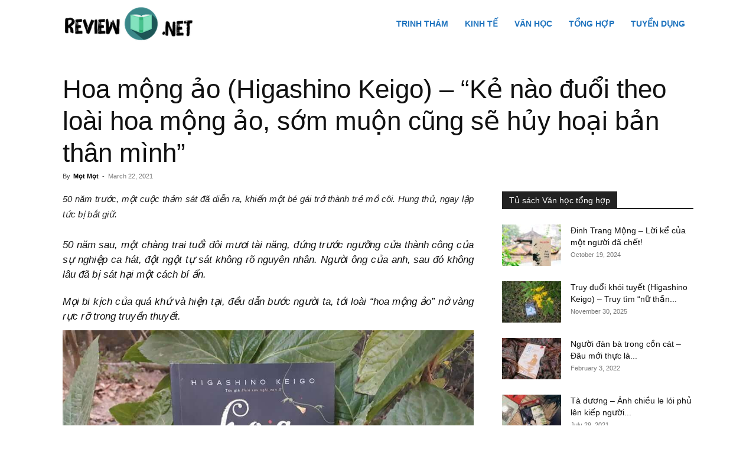

--- FILE ---
content_type: text/html; charset=UTF-8
request_url: https://reviewsach.net/hoa-mong-ao/
body_size: 65742
content:
<!doctype html >
<!--[if IE 8]>    <html class="ie8" lang="en"> <![endif]-->
<!--[if IE 9]>    <html class="ie9" lang="en"> <![endif]-->
<!--[if gt IE 8]><!--> <html lang="en-US" prefix="og: https://ogp.me/ns#"> <!--<![endif]-->
<head><meta charset="UTF-8" /><script>if(navigator.userAgent.match(/MSIE|Internet Explorer/i)||navigator.userAgent.match(/Trident\/7\..*?rv:11/i)){var href=document.location.href;if(!href.match(/[?&]nowprocket/)){if(href.indexOf("?")==-1){if(href.indexOf("#")==-1){document.location.href=href+"?nowprocket=1"}else{document.location.href=href.replace("#","?nowprocket=1#")}}else{if(href.indexOf("#")==-1){document.location.href=href+"&nowprocket=1"}else{document.location.href=href.replace("#","&nowprocket=1#")}}}}</script><script>(()=>{class RocketLazyLoadScripts{constructor(){this.v="2.0.4",this.userEvents=["keydown","keyup","mousedown","mouseup","mousemove","mouseover","mouseout","touchmove","touchstart","touchend","touchcancel","wheel","click","dblclick","input"],this.attributeEvents=["onblur","onclick","oncontextmenu","ondblclick","onfocus","onmousedown","onmouseenter","onmouseleave","onmousemove","onmouseout","onmouseover","onmouseup","onmousewheel","onscroll","onsubmit"]}async t(){this.i(),this.o(),/iP(ad|hone)/.test(navigator.userAgent)&&this.h(),this.u(),this.l(this),this.m(),this.k(this),this.p(this),this._(),await Promise.all([this.R(),this.L()]),this.lastBreath=Date.now(),this.S(this),this.P(),this.D(),this.O(),this.M(),await this.C(this.delayedScripts.normal),await this.C(this.delayedScripts.defer),await this.C(this.delayedScripts.async),await this.T(),await this.F(),await this.j(),await this.A(),window.dispatchEvent(new Event("rocket-allScriptsLoaded")),this.everythingLoaded=!0,this.lastTouchEnd&&await new Promise(t=>setTimeout(t,500-Date.now()+this.lastTouchEnd)),this.I(),this.H(),this.U(),this.W()}i(){this.CSPIssue=sessionStorage.getItem("rocketCSPIssue"),document.addEventListener("securitypolicyviolation",t=>{this.CSPIssue||"script-src-elem"!==t.violatedDirective||"data"!==t.blockedURI||(this.CSPIssue=!0,sessionStorage.setItem("rocketCSPIssue",!0))},{isRocket:!0})}o(){window.addEventListener("pageshow",t=>{this.persisted=t.persisted,this.realWindowLoadedFired=!0},{isRocket:!0}),window.addEventListener("pagehide",()=>{this.onFirstUserAction=null},{isRocket:!0})}h(){let t;function e(e){t=e}window.addEventListener("touchstart",e,{isRocket:!0}),window.addEventListener("touchend",function i(o){o.changedTouches[0]&&t.changedTouches[0]&&Math.abs(o.changedTouches[0].pageX-t.changedTouches[0].pageX)<10&&Math.abs(o.changedTouches[0].pageY-t.changedTouches[0].pageY)<10&&o.timeStamp-t.timeStamp<200&&(window.removeEventListener("touchstart",e,{isRocket:!0}),window.removeEventListener("touchend",i,{isRocket:!0}),"INPUT"===o.target.tagName&&"text"===o.target.type||(o.target.dispatchEvent(new TouchEvent("touchend",{target:o.target,bubbles:!0})),o.target.dispatchEvent(new MouseEvent("mouseover",{target:o.target,bubbles:!0})),o.target.dispatchEvent(new PointerEvent("click",{target:o.target,bubbles:!0,cancelable:!0,detail:1,clientX:o.changedTouches[0].clientX,clientY:o.changedTouches[0].clientY})),event.preventDefault()))},{isRocket:!0})}q(t){this.userActionTriggered||("mousemove"!==t.type||this.firstMousemoveIgnored?"keyup"===t.type||"mouseover"===t.type||"mouseout"===t.type||(this.userActionTriggered=!0,this.onFirstUserAction&&this.onFirstUserAction()):this.firstMousemoveIgnored=!0),"click"===t.type&&t.preventDefault(),t.stopPropagation(),t.stopImmediatePropagation(),"touchstart"===this.lastEvent&&"touchend"===t.type&&(this.lastTouchEnd=Date.now()),"click"===t.type&&(this.lastTouchEnd=0),this.lastEvent=t.type,t.composedPath&&t.composedPath()[0].getRootNode()instanceof ShadowRoot&&(t.rocketTarget=t.composedPath()[0]),this.savedUserEvents.push(t)}u(){this.savedUserEvents=[],this.userEventHandler=this.q.bind(this),this.userEvents.forEach(t=>window.addEventListener(t,this.userEventHandler,{passive:!1,isRocket:!0})),document.addEventListener("visibilitychange",this.userEventHandler,{isRocket:!0})}U(){this.userEvents.forEach(t=>window.removeEventListener(t,this.userEventHandler,{passive:!1,isRocket:!0})),document.removeEventListener("visibilitychange",this.userEventHandler,{isRocket:!0}),this.savedUserEvents.forEach(t=>{(t.rocketTarget||t.target).dispatchEvent(new window[t.constructor.name](t.type,t))})}m(){const t="return false",e=Array.from(this.attributeEvents,t=>"data-rocket-"+t),i="["+this.attributeEvents.join("],[")+"]",o="[data-rocket-"+this.attributeEvents.join("],[data-rocket-")+"]",s=(e,i,o)=>{o&&o!==t&&(e.setAttribute("data-rocket-"+i,o),e["rocket"+i]=new Function("event",o),e.setAttribute(i,t))};new MutationObserver(t=>{for(const n of t)"attributes"===n.type&&(n.attributeName.startsWith("data-rocket-")||this.everythingLoaded?n.attributeName.startsWith("data-rocket-")&&this.everythingLoaded&&this.N(n.target,n.attributeName.substring(12)):s(n.target,n.attributeName,n.target.getAttribute(n.attributeName))),"childList"===n.type&&n.addedNodes.forEach(t=>{if(t.nodeType===Node.ELEMENT_NODE)if(this.everythingLoaded)for(const i of[t,...t.querySelectorAll(o)])for(const t of i.getAttributeNames())e.includes(t)&&this.N(i,t.substring(12));else for(const e of[t,...t.querySelectorAll(i)])for(const t of e.getAttributeNames())this.attributeEvents.includes(t)&&s(e,t,e.getAttribute(t))})}).observe(document,{subtree:!0,childList:!0,attributeFilter:[...this.attributeEvents,...e]})}I(){this.attributeEvents.forEach(t=>{document.querySelectorAll("[data-rocket-"+t+"]").forEach(e=>{this.N(e,t)})})}N(t,e){const i=t.getAttribute("data-rocket-"+e);i&&(t.setAttribute(e,i),t.removeAttribute("data-rocket-"+e))}k(t){Object.defineProperty(HTMLElement.prototype,"onclick",{get(){return this.rocketonclick||null},set(e){this.rocketonclick=e,this.setAttribute(t.everythingLoaded?"onclick":"data-rocket-onclick","this.rocketonclick(event)")}})}S(t){function e(e,i){let o=e[i];e[i]=null,Object.defineProperty(e,i,{get:()=>o,set(s){t.everythingLoaded?o=s:e["rocket"+i]=o=s}})}e(document,"onreadystatechange"),e(window,"onload"),e(window,"onpageshow");try{Object.defineProperty(document,"readyState",{get:()=>t.rocketReadyState,set(e){t.rocketReadyState=e},configurable:!0}),document.readyState="loading"}catch(t){console.log("WPRocket DJE readyState conflict, bypassing")}}l(t){this.originalAddEventListener=EventTarget.prototype.addEventListener,this.originalRemoveEventListener=EventTarget.prototype.removeEventListener,this.savedEventListeners=[],EventTarget.prototype.addEventListener=function(e,i,o){o&&o.isRocket||!t.B(e,this)&&!t.userEvents.includes(e)||t.B(e,this)&&!t.userActionTriggered||e.startsWith("rocket-")||t.everythingLoaded?t.originalAddEventListener.call(this,e,i,o):(t.savedEventListeners.push({target:this,remove:!1,type:e,func:i,options:o}),"mouseenter"!==e&&"mouseleave"!==e||t.originalAddEventListener.call(this,e,t.savedUserEvents.push,o))},EventTarget.prototype.removeEventListener=function(e,i,o){o&&o.isRocket||!t.B(e,this)&&!t.userEvents.includes(e)||t.B(e,this)&&!t.userActionTriggered||e.startsWith("rocket-")||t.everythingLoaded?t.originalRemoveEventListener.call(this,e,i,o):t.savedEventListeners.push({target:this,remove:!0,type:e,func:i,options:o})}}J(t,e){this.savedEventListeners=this.savedEventListeners.filter(i=>{let o=i.type,s=i.target||window;return e!==o||t!==s||(this.B(o,s)&&(i.type="rocket-"+o),this.$(i),!1)})}H(){EventTarget.prototype.addEventListener=this.originalAddEventListener,EventTarget.prototype.removeEventListener=this.originalRemoveEventListener,this.savedEventListeners.forEach(t=>this.$(t))}$(t){t.remove?this.originalRemoveEventListener.call(t.target,t.type,t.func,t.options):this.originalAddEventListener.call(t.target,t.type,t.func,t.options)}p(t){let e;function i(e){return t.everythingLoaded?e:e.split(" ").map(t=>"load"===t||t.startsWith("load.")?"rocket-jquery-load":t).join(" ")}function o(o){function s(e){const s=o.fn[e];o.fn[e]=o.fn.init.prototype[e]=function(){return this[0]===window&&t.userActionTriggered&&("string"==typeof arguments[0]||arguments[0]instanceof String?arguments[0]=i(arguments[0]):"object"==typeof arguments[0]&&Object.keys(arguments[0]).forEach(t=>{const e=arguments[0][t];delete arguments[0][t],arguments[0][i(t)]=e})),s.apply(this,arguments),this}}if(o&&o.fn&&!t.allJQueries.includes(o)){const e={DOMContentLoaded:[],"rocket-DOMContentLoaded":[]};for(const t in e)document.addEventListener(t,()=>{e[t].forEach(t=>t())},{isRocket:!0});o.fn.ready=o.fn.init.prototype.ready=function(i){function s(){parseInt(o.fn.jquery)>2?setTimeout(()=>i.bind(document)(o)):i.bind(document)(o)}return"function"==typeof i&&(t.realDomReadyFired?!t.userActionTriggered||t.fauxDomReadyFired?s():e["rocket-DOMContentLoaded"].push(s):e.DOMContentLoaded.push(s)),o([])},s("on"),s("one"),s("off"),t.allJQueries.push(o)}e=o}t.allJQueries=[],o(window.jQuery),Object.defineProperty(window,"jQuery",{get:()=>e,set(t){o(t)}})}P(){const t=new Map;document.write=document.writeln=function(e){const i=document.currentScript,o=document.createRange(),s=i.parentElement;let n=t.get(i);void 0===n&&(n=i.nextSibling,t.set(i,n));const c=document.createDocumentFragment();o.setStart(c,0),c.appendChild(o.createContextualFragment(e)),s.insertBefore(c,n)}}async R(){return new Promise(t=>{this.userActionTriggered?t():this.onFirstUserAction=t})}async L(){return new Promise(t=>{document.addEventListener("DOMContentLoaded",()=>{this.realDomReadyFired=!0,t()},{isRocket:!0})})}async j(){return this.realWindowLoadedFired?Promise.resolve():new Promise(t=>{window.addEventListener("load",t,{isRocket:!0})})}M(){this.pendingScripts=[];this.scriptsMutationObserver=new MutationObserver(t=>{for(const e of t)e.addedNodes.forEach(t=>{"SCRIPT"!==t.tagName||t.noModule||t.isWPRocket||this.pendingScripts.push({script:t,promise:new Promise(e=>{const i=()=>{const i=this.pendingScripts.findIndex(e=>e.script===t);i>=0&&this.pendingScripts.splice(i,1),e()};t.addEventListener("load",i,{isRocket:!0}),t.addEventListener("error",i,{isRocket:!0}),setTimeout(i,1e3)})})})}),this.scriptsMutationObserver.observe(document,{childList:!0,subtree:!0})}async F(){await this.X(),this.pendingScripts.length?(await this.pendingScripts[0].promise,await this.F()):this.scriptsMutationObserver.disconnect()}D(){this.delayedScripts={normal:[],async:[],defer:[]},document.querySelectorAll("script[type$=rocketlazyloadscript]").forEach(t=>{t.hasAttribute("data-rocket-src")?t.hasAttribute("async")&&!1!==t.async?this.delayedScripts.async.push(t):t.hasAttribute("defer")&&!1!==t.defer||"module"===t.getAttribute("data-rocket-type")?this.delayedScripts.defer.push(t):this.delayedScripts.normal.push(t):this.delayedScripts.normal.push(t)})}async _(){await this.L();let t=[];document.querySelectorAll("script[type$=rocketlazyloadscript][data-rocket-src]").forEach(e=>{let i=e.getAttribute("data-rocket-src");if(i&&!i.startsWith("data:")){i.startsWith("//")&&(i=location.protocol+i);try{const o=new URL(i).origin;o!==location.origin&&t.push({src:o,crossOrigin:e.crossOrigin||"module"===e.getAttribute("data-rocket-type")})}catch(t){}}}),t=[...new Map(t.map(t=>[JSON.stringify(t),t])).values()],this.Y(t,"preconnect")}async G(t){if(await this.K(),!0!==t.noModule||!("noModule"in HTMLScriptElement.prototype))return new Promise(e=>{let i;function o(){(i||t).setAttribute("data-rocket-status","executed"),e()}try{if(navigator.userAgent.includes("Firefox/")||""===navigator.vendor||this.CSPIssue)i=document.createElement("script"),[...t.attributes].forEach(t=>{let e=t.nodeName;"type"!==e&&("data-rocket-type"===e&&(e="type"),"data-rocket-src"===e&&(e="src"),i.setAttribute(e,t.nodeValue))}),t.text&&(i.text=t.text),t.nonce&&(i.nonce=t.nonce),i.hasAttribute("src")?(i.addEventListener("load",o,{isRocket:!0}),i.addEventListener("error",()=>{i.setAttribute("data-rocket-status","failed-network"),e()},{isRocket:!0}),setTimeout(()=>{i.isConnected||e()},1)):(i.text=t.text,o()),i.isWPRocket=!0,t.parentNode.replaceChild(i,t);else{const i=t.getAttribute("data-rocket-type"),s=t.getAttribute("data-rocket-src");i?(t.type=i,t.removeAttribute("data-rocket-type")):t.removeAttribute("type"),t.addEventListener("load",o,{isRocket:!0}),t.addEventListener("error",i=>{this.CSPIssue&&i.target.src.startsWith("data:")?(console.log("WPRocket: CSP fallback activated"),t.removeAttribute("src"),this.G(t).then(e)):(t.setAttribute("data-rocket-status","failed-network"),e())},{isRocket:!0}),s?(t.fetchPriority="high",t.removeAttribute("data-rocket-src"),t.src=s):t.src="data:text/javascript;base64,"+window.btoa(unescape(encodeURIComponent(t.text)))}}catch(i){t.setAttribute("data-rocket-status","failed-transform"),e()}});t.setAttribute("data-rocket-status","skipped")}async C(t){const e=t.shift();return e?(e.isConnected&&await this.G(e),this.C(t)):Promise.resolve()}O(){this.Y([...this.delayedScripts.normal,...this.delayedScripts.defer,...this.delayedScripts.async],"preload")}Y(t,e){this.trash=this.trash||[];let i=!0;var o=document.createDocumentFragment();t.forEach(t=>{const s=t.getAttribute&&t.getAttribute("data-rocket-src")||t.src;if(s&&!s.startsWith("data:")){const n=document.createElement("link");n.href=s,n.rel=e,"preconnect"!==e&&(n.as="script",n.fetchPriority=i?"high":"low"),t.getAttribute&&"module"===t.getAttribute("data-rocket-type")&&(n.crossOrigin=!0),t.crossOrigin&&(n.crossOrigin=t.crossOrigin),t.integrity&&(n.integrity=t.integrity),t.nonce&&(n.nonce=t.nonce),o.appendChild(n),this.trash.push(n),i=!1}}),document.head.appendChild(o)}W(){this.trash.forEach(t=>t.remove())}async T(){try{document.readyState="interactive"}catch(t){}this.fauxDomReadyFired=!0;try{await this.K(),this.J(document,"readystatechange"),document.dispatchEvent(new Event("rocket-readystatechange")),await this.K(),document.rocketonreadystatechange&&document.rocketonreadystatechange(),await this.K(),this.J(document,"DOMContentLoaded"),document.dispatchEvent(new Event("rocket-DOMContentLoaded")),await this.K(),this.J(window,"DOMContentLoaded"),window.dispatchEvent(new Event("rocket-DOMContentLoaded"))}catch(t){console.error(t)}}async A(){try{document.readyState="complete"}catch(t){}try{await this.K(),this.J(document,"readystatechange"),document.dispatchEvent(new Event("rocket-readystatechange")),await this.K(),document.rocketonreadystatechange&&document.rocketonreadystatechange(),await this.K(),this.J(window,"load"),window.dispatchEvent(new Event("rocket-load")),await this.K(),window.rocketonload&&window.rocketonload(),await this.K(),this.allJQueries.forEach(t=>t(window).trigger("rocket-jquery-load")),await this.K(),this.J(window,"pageshow");const t=new Event("rocket-pageshow");t.persisted=this.persisted,window.dispatchEvent(t),await this.K(),window.rocketonpageshow&&window.rocketonpageshow({persisted:this.persisted})}catch(t){console.error(t)}}async K(){Date.now()-this.lastBreath>45&&(await this.X(),this.lastBreath=Date.now())}async X(){return document.hidden?new Promise(t=>setTimeout(t)):new Promise(t=>requestAnimationFrame(t))}B(t,e){return e===document&&"readystatechange"===t||(e===document&&"DOMContentLoaded"===t||(e===window&&"DOMContentLoaded"===t||(e===window&&"load"===t||e===window&&"pageshow"===t)))}static run(){(new RocketLazyLoadScripts).t()}}RocketLazyLoadScripts.run()})();</script>
    <title>Hoa mộng ảo (Higashino Keigo) – “Kẻ nào đuổi theo loài hoa mộng ảo, sớm muộn cũng sẽ hủy hoại bản thân mình” - Reviewsach.net</title><link rel="preload" data-rocket-preload as="image" href="https://reviewsach.net/wp-content/uploads/2021/03/Hoa-mong-ao-Higashino-Keigo.jpg" imagesrcset="https://reviewsach.net/wp-content/uploads/2021/03/Hoa-mong-ao-Higashino-Keigo.jpg 960w, https://reviewsach.net/wp-content/uploads/2021/03/Hoa-mong-ao-Higashino-Keigo-768x576.jpg 768w, https://reviewsach.net/wp-content/uploads/2021/03/Hoa-mong-ao-Higashino-Keigo-696x522.jpg 696w, https://reviewsach.net/wp-content/uploads/2021/03/Hoa-mong-ao-Higashino-Keigo-560x420.jpg 560w, https://reviewsach.net/wp-content/uploads/2021/03/Hoa-mong-ao-Higashino-Keigo-80x60.jpg 80w, https://reviewsach.net/wp-content/uploads/2021/03/Hoa-mong-ao-Higashino-Keigo-265x198.jpg 265w" imagesizes="(max-width: 960px) 100vw, 960px" fetchpriority="high">
    
    <meta name="viewport" content="width=device-width, initial-scale=1.0">
    <link rel="pingback" href="https://reviewsach.net/xmlrpc.php" />
    	<style>img:is([sizes="auto" i], [sizes^="auto," i]) { contain-intrinsic-size: 3000px 1500px }</style>
	<link rel="icon" type="image/png" href="https://reviewsach.net/wp-content/uploads/2018/06/reviewsach.net_.png">
<!-- Search Engine Optimization by Rank Math - https://rankmath.com/ -->
<meta name="description" content="50 năm trước, một cuộc thảm sát đã diễn ra, khiến một bé gái trở thành trẻ mồ côi. Hung thủ, ngay lập tức bị bắt giữ."/>
<meta name="robots" content="follow, index, max-snippet:-1, max-video-preview:-1, max-image-preview:large"/>
<link rel="canonical" href="https://reviewsach.net/hoa-mong-ao/" />
<meta property="og:locale" content="en_US" />
<meta property="og:type" content="article" />
<meta property="og:title" content="Hoa mộng ảo (Higashino Keigo) – “Kẻ nào đuổi theo loài hoa mộng ảo, sớm muộn cũng sẽ hủy hoại bản thân mình” - Reviewsach.net" />
<meta property="og:description" content="50 năm trước, một cuộc thảm sát đã diễn ra, khiến một bé gái trở thành trẻ mồ côi. Hung thủ, ngay lập tức bị bắt giữ." />
<meta property="og:url" content="https://reviewsach.net/hoa-mong-ao/" />
<meta property="og:site_name" content="Review sách - Reviewsach.net" />
<meta property="article:publisher" content="https://www.facebook.com/www.reviewsach.net/" />
<meta property="article:author" content="https://www.facebook.com/motmot.gam.5" />
<meta property="article:tag" content="Higashino Keigo - Nhà văn trinh thám Nhật Bản" />
<meta property="article:section" content="Trinh thám" />
<meta property="og:updated_time" content="2023-07-07T19:31:12+07:00" />
<meta property="og:image" content="https://reviewsach.net/wp-content/uploads/2021/03/Hoa-mong-ao-reviewsach.jpg" />
<meta property="og:image:secure_url" content="https://reviewsach.net/wp-content/uploads/2021/03/Hoa-mong-ao-reviewsach.jpg" />
<meta property="og:image:width" content="533" />
<meta property="og:image:height" content="399" />
<meta property="og:image:alt" content="Hoa mộng ảo (Higashino Keigo) – “Kẻ nào đuổi theo loài hoa mộng ảo, sớm muộn cũng sẽ hủy hoại bản thân mình”" />
<meta property="og:image:type" content="image/jpeg" />
<meta name="twitter:card" content="summary_large_image" />
<meta name="twitter:title" content="Hoa mộng ảo (Higashino Keigo) – “Kẻ nào đuổi theo loài hoa mộng ảo, sớm muộn cũng sẽ hủy hoại bản thân mình” - Reviewsach.net" />
<meta name="twitter:description" content="50 năm trước, một cuộc thảm sát đã diễn ra, khiến một bé gái trở thành trẻ mồ côi. Hung thủ, ngay lập tức bị bắt giữ." />
<meta name="twitter:site" content="@reviewsach" />
<meta name="twitter:creator" content="@reviewsach" />
<meta name="twitter:image" content="https://reviewsach.net/wp-content/uploads/2021/03/Hoa-mong-ao-reviewsach.jpg" />
<meta name="twitter:label1" content="Written by" />
<meta name="twitter:data1" content="Mọt Mọt" />
<meta name="twitter:label2" content="Time to read" />
<meta name="twitter:data2" content="10 minutes" />
<script type="application/ld+json" class="rank-math-schema">{"@context":"https://schema.org","@graph":[{"@type":"BreadcrumbList","@id":"https://reviewsach.net/hoa-mong-ao/#breadcrumb","itemListElement":[{"@type":"ListItem","position":"1","item":{"@id":"https://reviewsach.net","name":"Home"}},{"@type":"ListItem","position":"2","item":{"@id":"https://reviewsach.net/trinh-tham/","name":"Trinh th\u00e1m"}},{"@type":"ListItem","position":"3","item":{"@id":"https://reviewsach.net/hoa-mong-ao/","name":"Hoa m\u1ed9ng \u1ea3o (Higashino Keigo) \u2013 \u201cK\u1ebb n\u00e0o \u0111u\u1ed5i theo lo\u00e0i hoa m\u1ed9ng \u1ea3o, s\u1edbm mu\u1ed9n c\u0169ng s\u1ebd h\u1ee7y ho\u1ea1i b\u1ea3n th\u00e2n m\u00ecnh\u201d"}}]}]}</script>
<!-- /Rank Math WordPress SEO plugin -->


<link rel="alternate" type="application/rss+xml" title="Review sách - Reviewsach.net &raquo; Feed" href="https://reviewsach.net/feed/" />
<link rel="alternate" type="application/rss+xml" title="Review sách - Reviewsach.net &raquo; Comments Feed" href="https://reviewsach.net/comments/feed/" />
<style id='wp-emoji-styles-inline-css' type='text/css'>

	img.wp-smiley, img.emoji {
		display: inline !important;
		border: none !important;
		box-shadow: none !important;
		height: 1em !important;
		width: 1em !important;
		margin: 0 0.07em !important;
		vertical-align: -0.1em !important;
		background: none !important;
		padding: 0 !important;
	}
</style>
<link rel='stylesheet' id='wp-block-library-css' href='https://reviewsach.net/wp-includes/css/dist/block-library/style.min.css?ver=6.8.3' type='text/css' media='all' />
<style id='classic-theme-styles-inline-css' type='text/css'>
/*! This file is auto-generated */
.wp-block-button__link{color:#fff;background-color:#32373c;border-radius:9999px;box-shadow:none;text-decoration:none;padding:calc(.667em + 2px) calc(1.333em + 2px);font-size:1.125em}.wp-block-file__button{background:#32373c;color:#fff;text-decoration:none}
</style>
<style id='global-styles-inline-css' type='text/css'>
:root{--wp--preset--aspect-ratio--square: 1;--wp--preset--aspect-ratio--4-3: 4/3;--wp--preset--aspect-ratio--3-4: 3/4;--wp--preset--aspect-ratio--3-2: 3/2;--wp--preset--aspect-ratio--2-3: 2/3;--wp--preset--aspect-ratio--16-9: 16/9;--wp--preset--aspect-ratio--9-16: 9/16;--wp--preset--color--black: #000000;--wp--preset--color--cyan-bluish-gray: #abb8c3;--wp--preset--color--white: #ffffff;--wp--preset--color--pale-pink: #f78da7;--wp--preset--color--vivid-red: #cf2e2e;--wp--preset--color--luminous-vivid-orange: #ff6900;--wp--preset--color--luminous-vivid-amber: #fcb900;--wp--preset--color--light-green-cyan: #7bdcb5;--wp--preset--color--vivid-green-cyan: #00d084;--wp--preset--color--pale-cyan-blue: #8ed1fc;--wp--preset--color--vivid-cyan-blue: #0693e3;--wp--preset--color--vivid-purple: #9b51e0;--wp--preset--gradient--vivid-cyan-blue-to-vivid-purple: linear-gradient(135deg,rgba(6,147,227,1) 0%,rgb(155,81,224) 100%);--wp--preset--gradient--light-green-cyan-to-vivid-green-cyan: linear-gradient(135deg,rgb(122,220,180) 0%,rgb(0,208,130) 100%);--wp--preset--gradient--luminous-vivid-amber-to-luminous-vivid-orange: linear-gradient(135deg,rgba(252,185,0,1) 0%,rgba(255,105,0,1) 100%);--wp--preset--gradient--luminous-vivid-orange-to-vivid-red: linear-gradient(135deg,rgba(255,105,0,1) 0%,rgb(207,46,46) 100%);--wp--preset--gradient--very-light-gray-to-cyan-bluish-gray: linear-gradient(135deg,rgb(238,238,238) 0%,rgb(169,184,195) 100%);--wp--preset--gradient--cool-to-warm-spectrum: linear-gradient(135deg,rgb(74,234,220) 0%,rgb(151,120,209) 20%,rgb(207,42,186) 40%,rgb(238,44,130) 60%,rgb(251,105,98) 80%,rgb(254,248,76) 100%);--wp--preset--gradient--blush-light-purple: linear-gradient(135deg,rgb(255,206,236) 0%,rgb(152,150,240) 100%);--wp--preset--gradient--blush-bordeaux: linear-gradient(135deg,rgb(254,205,165) 0%,rgb(254,45,45) 50%,rgb(107,0,62) 100%);--wp--preset--gradient--luminous-dusk: linear-gradient(135deg,rgb(255,203,112) 0%,rgb(199,81,192) 50%,rgb(65,88,208) 100%);--wp--preset--gradient--pale-ocean: linear-gradient(135deg,rgb(255,245,203) 0%,rgb(182,227,212) 50%,rgb(51,167,181) 100%);--wp--preset--gradient--electric-grass: linear-gradient(135deg,rgb(202,248,128) 0%,rgb(113,206,126) 100%);--wp--preset--gradient--midnight: linear-gradient(135deg,rgb(2,3,129) 0%,rgb(40,116,252) 100%);--wp--preset--font-size--small: 11px;--wp--preset--font-size--medium: 20px;--wp--preset--font-size--large: 32px;--wp--preset--font-size--x-large: 42px;--wp--preset--font-size--regular: 15px;--wp--preset--font-size--larger: 50px;--wp--preset--spacing--20: 0.44rem;--wp--preset--spacing--30: 0.67rem;--wp--preset--spacing--40: 1rem;--wp--preset--spacing--50: 1.5rem;--wp--preset--spacing--60: 2.25rem;--wp--preset--spacing--70: 3.38rem;--wp--preset--spacing--80: 5.06rem;--wp--preset--shadow--natural: 6px 6px 9px rgba(0, 0, 0, 0.2);--wp--preset--shadow--deep: 12px 12px 50px rgba(0, 0, 0, 0.4);--wp--preset--shadow--sharp: 6px 6px 0px rgba(0, 0, 0, 0.2);--wp--preset--shadow--outlined: 6px 6px 0px -3px rgba(255, 255, 255, 1), 6px 6px rgba(0, 0, 0, 1);--wp--preset--shadow--crisp: 6px 6px 0px rgba(0, 0, 0, 1);}:where(.is-layout-flex){gap: 0.5em;}:where(.is-layout-grid){gap: 0.5em;}body .is-layout-flex{display: flex;}.is-layout-flex{flex-wrap: wrap;align-items: center;}.is-layout-flex > :is(*, div){margin: 0;}body .is-layout-grid{display: grid;}.is-layout-grid > :is(*, div){margin: 0;}:where(.wp-block-columns.is-layout-flex){gap: 2em;}:where(.wp-block-columns.is-layout-grid){gap: 2em;}:where(.wp-block-post-template.is-layout-flex){gap: 1.25em;}:where(.wp-block-post-template.is-layout-grid){gap: 1.25em;}.has-black-color{color: var(--wp--preset--color--black) !important;}.has-cyan-bluish-gray-color{color: var(--wp--preset--color--cyan-bluish-gray) !important;}.has-white-color{color: var(--wp--preset--color--white) !important;}.has-pale-pink-color{color: var(--wp--preset--color--pale-pink) !important;}.has-vivid-red-color{color: var(--wp--preset--color--vivid-red) !important;}.has-luminous-vivid-orange-color{color: var(--wp--preset--color--luminous-vivid-orange) !important;}.has-luminous-vivid-amber-color{color: var(--wp--preset--color--luminous-vivid-amber) !important;}.has-light-green-cyan-color{color: var(--wp--preset--color--light-green-cyan) !important;}.has-vivid-green-cyan-color{color: var(--wp--preset--color--vivid-green-cyan) !important;}.has-pale-cyan-blue-color{color: var(--wp--preset--color--pale-cyan-blue) !important;}.has-vivid-cyan-blue-color{color: var(--wp--preset--color--vivid-cyan-blue) !important;}.has-vivid-purple-color{color: var(--wp--preset--color--vivid-purple) !important;}.has-black-background-color{background-color: var(--wp--preset--color--black) !important;}.has-cyan-bluish-gray-background-color{background-color: var(--wp--preset--color--cyan-bluish-gray) !important;}.has-white-background-color{background-color: var(--wp--preset--color--white) !important;}.has-pale-pink-background-color{background-color: var(--wp--preset--color--pale-pink) !important;}.has-vivid-red-background-color{background-color: var(--wp--preset--color--vivid-red) !important;}.has-luminous-vivid-orange-background-color{background-color: var(--wp--preset--color--luminous-vivid-orange) !important;}.has-luminous-vivid-amber-background-color{background-color: var(--wp--preset--color--luminous-vivid-amber) !important;}.has-light-green-cyan-background-color{background-color: var(--wp--preset--color--light-green-cyan) !important;}.has-vivid-green-cyan-background-color{background-color: var(--wp--preset--color--vivid-green-cyan) !important;}.has-pale-cyan-blue-background-color{background-color: var(--wp--preset--color--pale-cyan-blue) !important;}.has-vivid-cyan-blue-background-color{background-color: var(--wp--preset--color--vivid-cyan-blue) !important;}.has-vivid-purple-background-color{background-color: var(--wp--preset--color--vivid-purple) !important;}.has-black-border-color{border-color: var(--wp--preset--color--black) !important;}.has-cyan-bluish-gray-border-color{border-color: var(--wp--preset--color--cyan-bluish-gray) !important;}.has-white-border-color{border-color: var(--wp--preset--color--white) !important;}.has-pale-pink-border-color{border-color: var(--wp--preset--color--pale-pink) !important;}.has-vivid-red-border-color{border-color: var(--wp--preset--color--vivid-red) !important;}.has-luminous-vivid-orange-border-color{border-color: var(--wp--preset--color--luminous-vivid-orange) !important;}.has-luminous-vivid-amber-border-color{border-color: var(--wp--preset--color--luminous-vivid-amber) !important;}.has-light-green-cyan-border-color{border-color: var(--wp--preset--color--light-green-cyan) !important;}.has-vivid-green-cyan-border-color{border-color: var(--wp--preset--color--vivid-green-cyan) !important;}.has-pale-cyan-blue-border-color{border-color: var(--wp--preset--color--pale-cyan-blue) !important;}.has-vivid-cyan-blue-border-color{border-color: var(--wp--preset--color--vivid-cyan-blue) !important;}.has-vivid-purple-border-color{border-color: var(--wp--preset--color--vivid-purple) !important;}.has-vivid-cyan-blue-to-vivid-purple-gradient-background{background: var(--wp--preset--gradient--vivid-cyan-blue-to-vivid-purple) !important;}.has-light-green-cyan-to-vivid-green-cyan-gradient-background{background: var(--wp--preset--gradient--light-green-cyan-to-vivid-green-cyan) !important;}.has-luminous-vivid-amber-to-luminous-vivid-orange-gradient-background{background: var(--wp--preset--gradient--luminous-vivid-amber-to-luminous-vivid-orange) !important;}.has-luminous-vivid-orange-to-vivid-red-gradient-background{background: var(--wp--preset--gradient--luminous-vivid-orange-to-vivid-red) !important;}.has-very-light-gray-to-cyan-bluish-gray-gradient-background{background: var(--wp--preset--gradient--very-light-gray-to-cyan-bluish-gray) !important;}.has-cool-to-warm-spectrum-gradient-background{background: var(--wp--preset--gradient--cool-to-warm-spectrum) !important;}.has-blush-light-purple-gradient-background{background: var(--wp--preset--gradient--blush-light-purple) !important;}.has-blush-bordeaux-gradient-background{background: var(--wp--preset--gradient--blush-bordeaux) !important;}.has-luminous-dusk-gradient-background{background: var(--wp--preset--gradient--luminous-dusk) !important;}.has-pale-ocean-gradient-background{background: var(--wp--preset--gradient--pale-ocean) !important;}.has-electric-grass-gradient-background{background: var(--wp--preset--gradient--electric-grass) !important;}.has-midnight-gradient-background{background: var(--wp--preset--gradient--midnight) !important;}.has-small-font-size{font-size: var(--wp--preset--font-size--small) !important;}.has-medium-font-size{font-size: var(--wp--preset--font-size--medium) !important;}.has-large-font-size{font-size: var(--wp--preset--font-size--large) !important;}.has-x-large-font-size{font-size: var(--wp--preset--font-size--x-large) !important;}
:where(.wp-block-post-template.is-layout-flex){gap: 1.25em;}:where(.wp-block-post-template.is-layout-grid){gap: 1.25em;}
:where(.wp-block-columns.is-layout-flex){gap: 2em;}:where(.wp-block-columns.is-layout-grid){gap: 2em;}
:root :where(.wp-block-pullquote){font-size: 1.5em;line-height: 1.6;}
</style>
<link data-minify="1" rel='stylesheet' id='td-plugin-multi-purpose-css' href='https://reviewsach.net/wp-content/cache/min/1/wp-content/plugins/td-composer/td-multi-purpose/style.css?ver=1763857324' type='text/css' media='all' />
<link data-minify="1" rel='stylesheet' id='td-theme-css' href='https://reviewsach.net/wp-content/cache/min/1/wp-content/themes/Newspaper/style.css?ver=1763857324' type='text/css' media='all' />
<style id='td-theme-inline-css' type='text/css'>@media (max-width:767px){.td-header-desktop-wrap{display:none}}@media (min-width:767px){.td-header-mobile-wrap{display:none}}</style>
<link data-minify="1" rel='stylesheet' id='td-legacy-framework-front-style-css' href='https://reviewsach.net/wp-content/cache/min/1/wp-content/plugins/td-composer/legacy/Newspaper/assets/css/td_legacy_main.css?ver=1763857324' type='text/css' media='all' />
<link data-minify="1" rel='stylesheet' id='td-standard-pack-framework-front-style-css' href='https://reviewsach.net/wp-content/cache/min/1/wp-content/plugins/td-standard-pack/Newspaper/assets/css/td_standard_pack_main.css?ver=1763857324' type='text/css' media='all' />
<link data-minify="1" rel='stylesheet' id='tdb_style_cloud_templates_front-css' href='https://reviewsach.net/wp-content/cache/min/1/wp-content/plugins/td-cloud-library/assets/css/tdb_main.css?ver=1763857324' type='text/css' media='all' />
<script type="rocketlazyloadscript" data-rocket-type="text/javascript" data-rocket-src="https://reviewsach.net/wp-includes/js/jquery/jquery.min.js?ver=3.7.1" id="jquery-core-js"></script>
<script type="rocketlazyloadscript" data-rocket-type="text/javascript" data-rocket-src="https://reviewsach.net/wp-includes/js/jquery/jquery-migrate.min.js?ver=3.4.1" id="jquery-migrate-js"></script>
<link rel="https://api.w.org/" href="https://reviewsach.net/wp-json/" /><link rel="alternate" title="JSON" type="application/json" href="https://reviewsach.net/wp-json/wp/v2/posts/6451" /><link rel="EditURI" type="application/rsd+xml" title="RSD" href="https://reviewsach.net/xmlrpc.php?rsd" />
<meta name="generator" content="WordPress 6.8.3" />
<link rel='shortlink' href='https://reviewsach.net/?p=6451' />
<link rel="alternate" title="oEmbed (JSON)" type="application/json+oembed" href="https://reviewsach.net/wp-json/oembed/1.0/embed?url=https%3A%2F%2Freviewsach.net%2Fhoa-mong-ao%2F" />
<link rel="alternate" title="oEmbed (XML)" type="text/xml+oembed" href="https://reviewsach.net/wp-json/oembed/1.0/embed?url=https%3A%2F%2Freviewsach.net%2Fhoa-mong-ao%2F&#038;format=xml" />
    <script type="rocketlazyloadscript">
        window.tdb_global_vars = {"wpRestUrl":"https:\/\/reviewsach.net\/wp-json\/","permalinkStructure":"\/%postname%\/"};
        window.tdb_p_autoload_vars = {"isAjax":false,"isAdminBarShowing":false,"autoloadStatus":"off","origPostEditUrl":null};
    </script>
    
    <style id="tdb-global-colors">:root{--accent-color:#fff}</style>

    
	
<!-- JS generated by theme -->

<script type="rocketlazyloadscript" data-rocket-type="text/javascript" id="td-generated-header-js">
    
    

	    var tdBlocksArray = []; //here we store all the items for the current page

	    // td_block class - each ajax block uses a object of this class for requests
	    function tdBlock() {
		    this.id = '';
		    this.block_type = 1; //block type id (1-234 etc)
		    this.atts = '';
		    this.td_column_number = '';
		    this.td_current_page = 1; //
		    this.post_count = 0; //from wp
		    this.found_posts = 0; //from wp
		    this.max_num_pages = 0; //from wp
		    this.td_filter_value = ''; //current live filter value
		    this.is_ajax_running = false;
		    this.td_user_action = ''; // load more or infinite loader (used by the animation)
		    this.header_color = '';
		    this.ajax_pagination_infinite_stop = ''; //show load more at page x
	    }

        // td_js_generator - mini detector
        ( function () {
            var htmlTag = document.getElementsByTagName("html")[0];

	        if ( navigator.userAgent.indexOf("MSIE 10.0") > -1 ) {
                htmlTag.className += ' ie10';
            }

            if ( !!navigator.userAgent.match(/Trident.*rv\:11\./) ) {
                htmlTag.className += ' ie11';
            }

	        if ( navigator.userAgent.indexOf("Edge") > -1 ) {
                htmlTag.className += ' ieEdge';
            }

            if ( /(iPad|iPhone|iPod)/g.test(navigator.userAgent) ) {
                htmlTag.className += ' td-md-is-ios';
            }

            var user_agent = navigator.userAgent.toLowerCase();
            if ( user_agent.indexOf("android") > -1 ) {
                htmlTag.className += ' td-md-is-android';
            }

            if ( -1 !== navigator.userAgent.indexOf('Mac OS X')  ) {
                htmlTag.className += ' td-md-is-os-x';
            }

            if ( /chrom(e|ium)/.test(navigator.userAgent.toLowerCase()) ) {
               htmlTag.className += ' td-md-is-chrome';
            }

            if ( -1 !== navigator.userAgent.indexOf('Firefox') ) {
                htmlTag.className += ' td-md-is-firefox';
            }

            if ( -1 !== navigator.userAgent.indexOf('Safari') && -1 === navigator.userAgent.indexOf('Chrome') ) {
                htmlTag.className += ' td-md-is-safari';
            }

            if( -1 !== navigator.userAgent.indexOf('IEMobile') ){
                htmlTag.className += ' td-md-is-iemobile';
            }

        })();

        var tdLocalCache = {};

        ( function () {
            "use strict";

            tdLocalCache = {
                data: {},
                remove: function (resource_id) {
                    delete tdLocalCache.data[resource_id];
                },
                exist: function (resource_id) {
                    return tdLocalCache.data.hasOwnProperty(resource_id) && tdLocalCache.data[resource_id] !== null;
                },
                get: function (resource_id) {
                    return tdLocalCache.data[resource_id];
                },
                set: function (resource_id, cachedData) {
                    tdLocalCache.remove(resource_id);
                    tdLocalCache.data[resource_id] = cachedData;
                }
            };
        })();

    
    
var td_viewport_interval_list=[{"limitBottom":767,"sidebarWidth":228},{"limitBottom":1018,"sidebarWidth":300},{"limitBottom":1140,"sidebarWidth":324}];
var tds_general_modal_image="yes";
var tdc_is_installed="yes";
var tdc_domain_active=false;
var td_ajax_url="https:\/\/reviewsach.net\/wp-admin\/admin-ajax.php?td_theme_name=Newspaper&v=12.7.3";
var td_get_template_directory_uri="https:\/\/reviewsach.net\/wp-content\/plugins\/td-composer\/legacy\/common";
var tds_snap_menu="";
var tds_logo_on_sticky="";
var tds_header_style="6";
var td_please_wait="Please wait...";
var td_email_user_pass_incorrect="User or password incorrect!";
var td_email_user_incorrect="Email or username incorrect!";
var td_email_incorrect="Email incorrect!";
var td_user_incorrect="Username incorrect!";
var td_email_user_empty="Email or username empty!";
var td_pass_empty="Pass empty!";
var td_pass_pattern_incorrect="Invalid Pass Pattern!";
var td_retype_pass_incorrect="Retyped Pass incorrect!";
var tds_more_articles_on_post_enable="";
var tds_more_articles_on_post_time_to_wait="";
var tds_more_articles_on_post_pages_distance_from_top=0;
var tds_captcha="";
var tds_theme_color_site_wide="#827127";
var tds_smart_sidebar="";
var tdThemeName="Newspaper";
var tdThemeNameWl="Newspaper";
var td_magnific_popup_translation_tPrev="Previous (Left arrow key)";
var td_magnific_popup_translation_tNext="Next (Right arrow key)";
var td_magnific_popup_translation_tCounter="%curr% of %total%";
var td_magnific_popup_translation_ajax_tError="The content from %url% could not be loaded.";
var td_magnific_popup_translation_image_tError="The image #%curr% could not be loaded.";
var tdBlockNonce="6baeaf4f29";
var tdMobileMenu="enabled";
var tdMobileSearch="enabled";
var tdDateNamesI18n={"month_names":["January","February","March","April","May","June","July","August","September","October","November","December"],"month_names_short":["Jan","Feb","Mar","Apr","May","Jun","Jul","Aug","Sep","Oct","Nov","Dec"],"day_names":["Sunday","Monday","Tuesday","Wednesday","Thursday","Friday","Saturday"],"day_names_short":["Sun","Mon","Tue","Wed","Thu","Fri","Sat"]};
var tdb_modal_confirm="Save";
var tdb_modal_cancel="Cancel";
var tdb_modal_confirm_alt="Yes";
var tdb_modal_cancel_alt="No";
var td_deploy_mode="deploy";
var td_ad_background_click_link="";
var td_ad_background_click_target="_blank";
</script>


<!-- Header style compiled by theme -->

<style>:root{--td_theme_color:#827127;--td_slider_text:rgba(130,113,39,0.7);--td_header_color:#222222}.td-header-style-12 .td-header-menu-wrap-full,.td-header-style-12 .td-affix,.td-grid-style-1.td-hover-1 .td-big-grid-post:hover .td-post-category,.td-grid-style-5.td-hover-1 .td-big-grid-post:hover .td-post-category,.td_category_template_3 .td-current-sub-category,.td_category_template_8 .td-category-header .td-category a.td-current-sub-category,.td_category_template_4 .td-category-siblings .td-category a:hover,.td_block_big_grid_9.td-grid-style-1 .td-post-category,.td_block_big_grid_9.td-grid-style-5 .td-post-category,.td-grid-style-6.td-hover-1 .td-module-thumb:after,.tdm-menu-active-style5 .td-header-menu-wrap .sf-menu>.current-menu-item>a,.tdm-menu-active-style5 .td-header-menu-wrap .sf-menu>.current-menu-ancestor>a,.tdm-menu-active-style5 .td-header-menu-wrap .sf-menu>.current-category-ancestor>a,.tdm-menu-active-style5 .td-header-menu-wrap .sf-menu>li>a:hover,.tdm-menu-active-style5 .td-header-menu-wrap .sf-menu>.sfHover>a{background-color:#827127}.td_mega_menu_sub_cats .cur-sub-cat,.td-mega-span h3 a:hover,.td_mod_mega_menu:hover .entry-title a,.header-search-wrap .result-msg a:hover,.td-header-top-menu .td-drop-down-search .td_module_wrap:hover .entry-title a,.td-header-top-menu .td-icon-search:hover,.td-header-wrap .result-msg a:hover,.top-header-menu li a:hover,.top-header-menu .current-menu-item>a,.top-header-menu .current-menu-ancestor>a,.top-header-menu .current-category-ancestor>a,.td-social-icon-wrap>a:hover,.td-header-sp-top-widget .td-social-icon-wrap a:hover,.td_mod_related_posts:hover h3>a,.td-post-template-11 .td-related-title .td-related-left:hover,.td-post-template-11 .td-related-title .td-related-right:hover,.td-post-template-11 .td-related-title .td-cur-simple-item,.td-post-template-11 .td_block_related_posts .td-next-prev-wrap a:hover,.td-category-header .td-pulldown-category-filter-link:hover,.td-category-siblings .td-subcat-dropdown a:hover,.td-category-siblings .td-subcat-dropdown a.td-current-sub-category,.footer-text-wrap .footer-email-wrap a,.footer-social-wrap a:hover,.td_module_17 .td-read-more a:hover,.td_module_18 .td-read-more a:hover,.td_module_19 .td-post-author-name a:hover,.td-pulldown-syle-2 .td-subcat-dropdown:hover .td-subcat-more span,.td-pulldown-syle-2 .td-subcat-dropdown:hover .td-subcat-more i,.td-pulldown-syle-3 .td-subcat-dropdown:hover .td-subcat-more span,.td-pulldown-syle-3 .td-subcat-dropdown:hover .td-subcat-more i,.tdm-menu-active-style3 .tdm-header.td-header-wrap .sf-menu>.current-category-ancestor>a,.tdm-menu-active-style3 .tdm-header.td-header-wrap .sf-menu>.current-menu-ancestor>a,.tdm-menu-active-style3 .tdm-header.td-header-wrap .sf-menu>.current-menu-item>a,.tdm-menu-active-style3 .tdm-header.td-header-wrap .sf-menu>.sfHover>a,.tdm-menu-active-style3 .tdm-header.td-header-wrap .sf-menu>li>a:hover{color:#827127}.td-mega-menu-page .wpb_content_element ul li a:hover,.td-theme-wrap .td-aj-search-results .td_module_wrap:hover .entry-title a,.td-theme-wrap .header-search-wrap .result-msg a:hover{color:#827127!important}.td_category_template_8 .td-category-header .td-category a.td-current-sub-category,.td_category_template_4 .td-category-siblings .td-category a:hover,.tdm-menu-active-style4 .tdm-header .sf-menu>.current-menu-item>a,.tdm-menu-active-style4 .tdm-header .sf-menu>.current-menu-ancestor>a,.tdm-menu-active-style4 .tdm-header .sf-menu>.current-category-ancestor>a,.tdm-menu-active-style4 .tdm-header .sf-menu>li>a:hover,.tdm-menu-active-style4 .tdm-header .sf-menu>.sfHover>a{border-color:#827127}.td-header-wrap .td-header-menu-wrap-full,.td-header-menu-wrap.td-affix,.td-header-style-3 .td-header-main-menu,.td-header-style-3 .td-affix .td-header-main-menu,.td-header-style-4 .td-header-main-menu,.td-header-style-4 .td-affix .td-header-main-menu,.td-header-style-8 .td-header-menu-wrap.td-affix,.td-header-style-8 .td-header-top-menu-full{background-color:#ffffff}.td-boxed-layout .td-header-style-3 .td-header-menu-wrap,.td-boxed-layout .td-header-style-4 .td-header-menu-wrap,.td-header-style-3 .td_stretch_content .td-header-menu-wrap,.td-header-style-4 .td_stretch_content .td-header-menu-wrap{background-color:#ffffff!important}@media (min-width:1019px){.td-header-style-1 .td-header-sp-recs,.td-header-style-1 .td-header-sp-logo{margin-bottom:28px}}@media (min-width:768px) and (max-width:1018px){.td-header-style-1 .td-header-sp-recs,.td-header-style-1 .td-header-sp-logo{margin-bottom:14px}}.td-header-style-7 .td-header-top-menu{border-bottom:none}.td-header-wrap .td-header-menu-wrap .sf-menu>li>a,.td-header-wrap .td-header-menu-social .td-social-icon-wrap a,.td-header-style-4 .td-header-menu-social .td-social-icon-wrap i,.td-header-style-5 .td-header-menu-social .td-social-icon-wrap i,.td-header-style-6 .td-header-menu-social .td-social-icon-wrap i,.td-header-style-12 .td-header-menu-social .td-social-icon-wrap i,.td-header-wrap .header-search-wrap #td-header-search-button .td-icon-search{color:#1e73be}.td-header-wrap .td-header-menu-social+.td-search-wrapper #td-header-search-button:before{background-color:#1e73be}.td-post-content h2{font-size:20px}.td-post-content h3{font-size:18px}.td-post-content h4{font-size:16px}:root{--td_theme_color:#827127;--td_slider_text:rgba(130,113,39,0.7);--td_header_color:#222222}.td-header-style-12 .td-header-menu-wrap-full,.td-header-style-12 .td-affix,.td-grid-style-1.td-hover-1 .td-big-grid-post:hover .td-post-category,.td-grid-style-5.td-hover-1 .td-big-grid-post:hover .td-post-category,.td_category_template_3 .td-current-sub-category,.td_category_template_8 .td-category-header .td-category a.td-current-sub-category,.td_category_template_4 .td-category-siblings .td-category a:hover,.td_block_big_grid_9.td-grid-style-1 .td-post-category,.td_block_big_grid_9.td-grid-style-5 .td-post-category,.td-grid-style-6.td-hover-1 .td-module-thumb:after,.tdm-menu-active-style5 .td-header-menu-wrap .sf-menu>.current-menu-item>a,.tdm-menu-active-style5 .td-header-menu-wrap .sf-menu>.current-menu-ancestor>a,.tdm-menu-active-style5 .td-header-menu-wrap .sf-menu>.current-category-ancestor>a,.tdm-menu-active-style5 .td-header-menu-wrap .sf-menu>li>a:hover,.tdm-menu-active-style5 .td-header-menu-wrap .sf-menu>.sfHover>a{background-color:#827127}.td_mega_menu_sub_cats .cur-sub-cat,.td-mega-span h3 a:hover,.td_mod_mega_menu:hover .entry-title a,.header-search-wrap .result-msg a:hover,.td-header-top-menu .td-drop-down-search .td_module_wrap:hover .entry-title a,.td-header-top-menu .td-icon-search:hover,.td-header-wrap .result-msg a:hover,.top-header-menu li a:hover,.top-header-menu .current-menu-item>a,.top-header-menu .current-menu-ancestor>a,.top-header-menu .current-category-ancestor>a,.td-social-icon-wrap>a:hover,.td-header-sp-top-widget .td-social-icon-wrap a:hover,.td_mod_related_posts:hover h3>a,.td-post-template-11 .td-related-title .td-related-left:hover,.td-post-template-11 .td-related-title .td-related-right:hover,.td-post-template-11 .td-related-title .td-cur-simple-item,.td-post-template-11 .td_block_related_posts .td-next-prev-wrap a:hover,.td-category-header .td-pulldown-category-filter-link:hover,.td-category-siblings .td-subcat-dropdown a:hover,.td-category-siblings .td-subcat-dropdown a.td-current-sub-category,.footer-text-wrap .footer-email-wrap a,.footer-social-wrap a:hover,.td_module_17 .td-read-more a:hover,.td_module_18 .td-read-more a:hover,.td_module_19 .td-post-author-name a:hover,.td-pulldown-syle-2 .td-subcat-dropdown:hover .td-subcat-more span,.td-pulldown-syle-2 .td-subcat-dropdown:hover .td-subcat-more i,.td-pulldown-syle-3 .td-subcat-dropdown:hover .td-subcat-more span,.td-pulldown-syle-3 .td-subcat-dropdown:hover .td-subcat-more i,.tdm-menu-active-style3 .tdm-header.td-header-wrap .sf-menu>.current-category-ancestor>a,.tdm-menu-active-style3 .tdm-header.td-header-wrap .sf-menu>.current-menu-ancestor>a,.tdm-menu-active-style3 .tdm-header.td-header-wrap .sf-menu>.current-menu-item>a,.tdm-menu-active-style3 .tdm-header.td-header-wrap .sf-menu>.sfHover>a,.tdm-menu-active-style3 .tdm-header.td-header-wrap .sf-menu>li>a:hover{color:#827127}.td-mega-menu-page .wpb_content_element ul li a:hover,.td-theme-wrap .td-aj-search-results .td_module_wrap:hover .entry-title a,.td-theme-wrap .header-search-wrap .result-msg a:hover{color:#827127!important}.td_category_template_8 .td-category-header .td-category a.td-current-sub-category,.td_category_template_4 .td-category-siblings .td-category a:hover,.tdm-menu-active-style4 .tdm-header .sf-menu>.current-menu-item>a,.tdm-menu-active-style4 .tdm-header .sf-menu>.current-menu-ancestor>a,.tdm-menu-active-style4 .tdm-header .sf-menu>.current-category-ancestor>a,.tdm-menu-active-style4 .tdm-header .sf-menu>li>a:hover,.tdm-menu-active-style4 .tdm-header .sf-menu>.sfHover>a{border-color:#827127}.td-header-wrap .td-header-menu-wrap-full,.td-header-menu-wrap.td-affix,.td-header-style-3 .td-header-main-menu,.td-header-style-3 .td-affix .td-header-main-menu,.td-header-style-4 .td-header-main-menu,.td-header-style-4 .td-affix .td-header-main-menu,.td-header-style-8 .td-header-menu-wrap.td-affix,.td-header-style-8 .td-header-top-menu-full{background-color:#ffffff}.td-boxed-layout .td-header-style-3 .td-header-menu-wrap,.td-boxed-layout .td-header-style-4 .td-header-menu-wrap,.td-header-style-3 .td_stretch_content .td-header-menu-wrap,.td-header-style-4 .td_stretch_content .td-header-menu-wrap{background-color:#ffffff!important}@media (min-width:1019px){.td-header-style-1 .td-header-sp-recs,.td-header-style-1 .td-header-sp-logo{margin-bottom:28px}}@media (min-width:768px) and (max-width:1018px){.td-header-style-1 .td-header-sp-recs,.td-header-style-1 .td-header-sp-logo{margin-bottom:14px}}.td-header-style-7 .td-header-top-menu{border-bottom:none}.td-header-wrap .td-header-menu-wrap .sf-menu>li>a,.td-header-wrap .td-header-menu-social .td-social-icon-wrap a,.td-header-style-4 .td-header-menu-social .td-social-icon-wrap i,.td-header-style-5 .td-header-menu-social .td-social-icon-wrap i,.td-header-style-6 .td-header-menu-social .td-social-icon-wrap i,.td-header-style-12 .td-header-menu-social .td-social-icon-wrap i,.td-header-wrap .header-search-wrap #td-header-search-button .td-icon-search{color:#1e73be}.td-header-wrap .td-header-menu-social+.td-search-wrapper #td-header-search-button:before{background-color:#1e73be}.td-post-content h2{font-size:20px}.td-post-content h3{font-size:18px}.td-post-content h4{font-size:16px}</style>

<!-- Global site tag (gtag.js) - Google Analytics -->
<script type="rocketlazyloadscript" async data-rocket-src="https://www.googletagmanager.com/gtag/js?id=UA-107096041-1"></script>
<script type="rocketlazyloadscript">
  window.dataLayer = window.dataLayer || [];
  function gtag(){dataLayer.push(arguments);}
  gtag('js', new Date());

  gtag('config', 'UA-107096041-1');
</script>
<!-- Google tag (gtag.js) -->
<script type="rocketlazyloadscript" async data-rocket-src="https://www.googletagmanager.com/gtag/js?id=G-BQZ0TJKCL0"></script>
<script type="rocketlazyloadscript">
  window.dataLayer = window.dataLayer || [];
  function gtag(){dataLayer.push(arguments);}
  gtag('js', new Date());

  gtag('config', 'G-BQZ0TJKCL0');
</script>
<script type="rocketlazyloadscript" async data-rocket-src="https://pagead2.googlesyndication.com/pagead/js/adsbygoogle.js?client=ca-pub-3566109681133581"
     crossorigin="anonymous"></script><link rel="icon" href="https://reviewsach.net/wp-content/uploads/2017/10/final.png" sizes="32x32" />
<link rel="icon" href="https://reviewsach.net/wp-content/uploads/2017/10/final.png" sizes="192x192" />
<link rel="apple-touch-icon" href="https://reviewsach.net/wp-content/uploads/2017/10/final.png" />
<meta name="msapplication-TileImage" content="https://reviewsach.net/wp-content/uploads/2017/10/final.png" />

<!-- Button style compiled by theme -->

<style>.tdm-btn-style1{background-color:#827127}.tdm-btn-style2:before{border-color:#827127}.tdm-btn-style2{color:#827127}.tdm-btn-style3{-webkit-box-shadow:0 2px 16px #827127;-moz-box-shadow:0 2px 16px #827127;box-shadow:0 2px 16px #827127}.tdm-btn-style3:hover{-webkit-box-shadow:0 4px 26px #827127;-moz-box-shadow:0 4px 26px #827127;box-shadow:0 4px 26px #827127}</style>

	<style id="tdw-css-placeholder"></style><noscript><style id="rocket-lazyload-nojs-css">.rll-youtube-player, [data-lazy-src]{display:none !important;}</style></noscript><style id="rocket-lazyrender-inline-css">[data-wpr-lazyrender] {content-visibility: auto;}</style><meta name="generator" content="WP Rocket 3.19.4" data-wpr-features="wpr_delay_js wpr_minify_js wpr_lazyload_images wpr_lazyload_iframes wpr_automatic_lazy_rendering wpr_oci wpr_minify_css wpr_preload_links wpr_desktop" /></head>

<body class="wp-singular post-template-default single single-post postid-6451 single-format-standard wp-theme-Newspaper td-standard-pack hoa-mong-ao global-block-template-1 single_template_2 white-menu td-full-layout" itemscope="itemscope" itemtype="https://schema.org/WebPage">

<div  class="td-scroll-up" data-style="style1"><i class="td-icon-menu-up"></i></div>
    <div  class="td-menu-background" style="visibility:hidden"></div>
<div  id="td-mobile-nav" style="visibility:hidden">
    <div  class="td-mobile-container">
        <!-- mobile menu top section -->
        <div  class="td-menu-socials-wrap">
            <!-- socials -->
            <div class="td-menu-socials">
                
        <span class="td-social-icon-wrap">
            <a target="_blank" rel="nofollow external noopener noreferrer sponsored" href="https://www.facebook.com/www.reviewsach.net/" title="Facebook" data-wpel-link="external">
                <i class="td-icon-font td-icon-facebook"></i>
                <span style="display: none">Facebook</span>
            </a>
        </span>
        <span class="td-social-icon-wrap">
            <a target="_blank" rel="nofollow external noopener noreferrer sponsored" href="https://www.instagram.com/reviewsachnet/" title="Instagram" data-wpel-link="external">
                <i class="td-icon-font td-icon-instagram"></i>
                <span style="display: none">Instagram</span>
            </a>
        </span>
        <span class="td-social-icon-wrap">
            <a target="_blank" rel="nofollow external noopener noreferrer sponsored" href="https://www.linkedin.com/company/reviewsachnet" title="Linkedin" data-wpel-link="external">
                <i class="td-icon-font td-icon-linkedin"></i>
                <span style="display: none">Linkedin</span>
            </a>
        </span>
        <span class="td-social-icon-wrap">
            <a target="_blank" rel="nofollow external noopener noreferrer sponsored" href="https://www.pinterest.com/reviewsach/" title="Pinterest" data-wpel-link="external">
                <i class="td-icon-font td-icon-pinterest"></i>
                <span style="display: none">Pinterest</span>
            </a>
        </span>
        <span class="td-social-icon-wrap">
            <a target="_blank" rel="nofollow external noopener noreferrer sponsored" href="https://www.reddit.com/r/Reviewsachnet/" title="Reddit" data-wpel-link="external">
                <i class="td-icon-font td-icon-reddit"></i>
                <span style="display: none">Reddit</span>
            </a>
        </span>
        <span class="td-social-icon-wrap">
            <a target="_blank" rel="nofollow external noopener noreferrer sponsored" href="https://twitter.com/reviewsach" title="Twitter" data-wpel-link="external">
                <i class="td-icon-font td-icon-twitter"></i>
                <span style="display: none">Twitter</span>
            </a>
        </span>            </div>
            <!-- close button -->
            <div class="td-mobile-close">
                <span><i class="td-icon-close-mobile"></i></span>
            </div>
        </div>

        <!-- login section -->
        
        <!-- menu section -->
        <div  class="td-mobile-content">
            <div class="menu-menu-header-container"><ul id="menu-menu-header" class="td-mobile-main-menu"><li id="menu-item-2124" class="menu-item menu-item-type-taxonomy menu-item-object-category current-post-ancestor current-menu-parent current-post-parent menu-item-has-children menu-item-first menu-item-has-children menu-item-2124"><a href="https://reviewsach.net/trinh-tham/" data-wpel-link="internal" rel="nofollow noopener noreferrer">Trinh thám<i class="td-icon-menu-right td-element-after"></i></a>
<ul class="sub-menu">
	<li id="menu-item-0" class="menu-item-0"><a href="https://reviewsach.net/trinh-tham/trinh-tham-trung-quoc/" data-wpel-link="internal" rel="nofollow noopener noreferrer">Trinh thám Trung Quốc</a></li>
	<li id="menu-item-2204" class="menu-item menu-item-type-taxonomy menu-item-object-category menu-item-2204"><a href="https://reviewsach.net/trinh-tham/trinh-tham-trung-quoc/" data-wpel-link="internal" rel="nofollow noopener noreferrer">Trinh thám Trung Quốc</a></li>
</ul>
</li>
<li id="menu-item-27" class="menu-item menu-item-type-taxonomy menu-item-object-category menu-item-has-children menu-item-has-children menu-item-27"><a href="https://reviewsach.net/sach-kinh-te/" data-wpel-link="internal" rel="nofollow noopener noreferrer">Kinh tế<i class="td-icon-menu-right td-element-after"></i></a>
<ul class="sub-menu">
	<li class="menu-item-0"><a href="https://reviewsach.net/sach-kinh-te/marketing/" data-wpel-link="internal" rel="nofollow noopener noreferrer">Marketing</a></li>
	<li id="menu-item-958" class="menu-item menu-item-type-taxonomy menu-item-object-category menu-item-958"><a href="https://reviewsach.net/sach-kinh-te/marketing/" data-wpel-link="internal" rel="nofollow noopener noreferrer">Marketing</a></li>
</ul>
</li>
<li id="menu-item-481" class="menu-item menu-item-type-taxonomy menu-item-object-category menu-item-has-children menu-item-has-children menu-item-481"><a href="https://reviewsach.net/van-hoc/" data-wpel-link="internal" rel="nofollow noopener noreferrer">Văn học<i class="td-icon-menu-right td-element-after"></i></a>
<ul class="sub-menu">
	<li class="menu-item-0"><a href="https://reviewsach.net/van-hoc/van-hoc-nuoc-ngoai/" data-wpel-link="internal" rel="nofollow noopener noreferrer">Văn học nước ngoài</a></li>
	<li class="menu-item-0"><a href="https://reviewsach.net/van-hoc/van-hoc-nuoc-ngoai/van-hoc-nhat/" data-wpel-link="internal" rel="nofollow noopener noreferrer">Văn học Nhật</a></li>
	<li class="menu-item-0"><a href="https://reviewsach.net/van-hoc/van-hoc-nuoc-ngoai/van-hoc-trung-quoc/" data-wpel-link="internal" rel="nofollow noopener noreferrer">Văn học Trung Quốc</a></li>
	<li class="menu-item-0"><a href="https://reviewsach.net/van-hoc/van-hoc-viet-nam/" data-wpel-link="internal" rel="nofollow noopener noreferrer">Văn học Việt Nam</a></li>
	<li id="menu-item-7333" class="menu-item menu-item-type-taxonomy menu-item-object-category menu-item-7333"><a href="https://reviewsach.net/van-hoc-kinh-dien/" data-wpel-link="internal" rel="nofollow noopener noreferrer">Văn học kinh điển</a></li>
	<li id="menu-item-29" class="menu-item menu-item-type-taxonomy menu-item-object-category menu-item-29"><a href="https://reviewsach.net/van-hoc/van-hoc-viet-nam/" data-wpel-link="internal" rel="nofollow noopener noreferrer">Văn học Việt Nam</a></li>
	<li id="menu-item-16" class="menu-item menu-item-type-taxonomy menu-item-object-category menu-item-has-children menu-item-16"><a href="https://reviewsach.net/van-hoc/van-hoc-nuoc-ngoai/" data-wpel-link="internal" rel="nofollow noopener noreferrer">Văn học nước ngoài<i class="td-icon-menu-right td-element-after"></i></a>
	<ul class="sub-menu">
		<li id="menu-item-17" class="menu-item menu-item-type-taxonomy menu-item-object-category menu-item-17"><a href="https://reviewsach.net/van-hoc/van-hoc-nuoc-ngoai/van-hoc-nhat/" data-wpel-link="internal" rel="nofollow noopener noreferrer">Văn học Nhật</a></li>
		<li id="menu-item-7357" class="menu-item menu-item-type-taxonomy menu-item-object-category menu-item-7357"><a href="https://reviewsach.net/van-hoc/van-hoc-nuoc-ngoai/van-hoc-trung-quoc/" data-wpel-link="internal" rel="nofollow noopener noreferrer">Văn học Trung Quốc</a></li>
	</ul>
</li>
</ul>
</li>
<li id="menu-item-1638" class="menu-item menu-item-type-taxonomy menu-item-object-category menu-item-1638"><a href="https://reviewsach.net/blog-tong-hop/" data-wpel-link="internal" rel="nofollow noopener noreferrer">Tổng hợp</a></li>
<li id="menu-item-1835" class="menu-item menu-item-type-post_type menu-item-object-page menu-item-1835"><a href="https://reviewsach.net/tuyen-dung/" data-wpel-link="internal" rel="nofollow noopener noreferrer">Tuyển dụng</a></li>
</ul></div>        </div>
    </div>

    <!-- register/login section -->
    </div><div  class="td-search-background" style="visibility:hidden"></div>
<div  class="td-search-wrap-mob" style="visibility:hidden">
	<div  class="td-drop-down-search">
		<form method="get" class="td-search-form" action="https://reviewsach.net/">
			<!-- close button -->
			<div class="td-search-close">
				<span><i class="td-icon-close-mobile"></i></span>
			</div>
			<div role="search" class="td-search-input">
				<span>Search</span>
				<input id="td-header-search-mob" type="text" value="" name="s" autocomplete="off" />
			</div>
		</form>
		<div  id="td-aj-search-mob" class="td-ajax-search-flex"></div>
	</div>
</div>

    <div  id="td-outer-wrap" class="td-theme-wrap">
    
        
            <div  class="tdc-header-wrap ">

            <!--
Header style 6
-->


<div  class="td-header-wrap td-header-style-6 ">
    
    <div class="td-header-top-menu-full td-container-wrap ">
        <div class="td-container td-header-row td-header-top-menu">
            <!-- LOGIN MODAL -->

                <div id="login-form" class="white-popup-block mfp-hide mfp-with-anim td-login-modal-wrap">
                    <div class="td-login-wrap">
                        <a href="#" aria-label="Back" class="td-back-button"><i class="td-icon-modal-back"></i></a>
                        <div id="td-login-div" class="td-login-form-div td-display-block">
                            <div class="td-login-panel-title">Sign in</div>
                            <div class="td-login-panel-descr">Welcome! Log into your account</div>
                            <div class="td_display_err"></div>
                            <form id="loginForm" action="#" method="post">
                                <div class="td-login-inputs"><input class="td-login-input" autocomplete="username" type="text" name="login_email" id="login_email" value="" required><label for="login_email">your username</label></div>
                                <div class="td-login-inputs"><input class="td-login-input" autocomplete="current-password" type="password" name="login_pass" id="login_pass" value="" required><label for="login_pass">your password</label></div>
                                <input type="button"  name="login_button" id="login_button" class="wpb_button btn td-login-button" value="Login">
                                
                            </form>

                            

                            <div class="td-login-info-text"><a href="#" id="forgot-pass-link">Forgot your password? Get help</a></div>
                            
                            
                            
                            <div class="td-login-info-text"><a class="privacy-policy-link" href="https://reviewsach.net/privacy-policy/" data-wpel-link="internal" rel="nofollow noopener noreferrer">Privacy Policy- Reviewsach.net</a></div>
                        </div>

                        

                         <div id="td-forgot-pass-div" class="td-login-form-div td-display-none">
                            <div class="td-login-panel-title">Password recovery</div>
                            <div class="td-login-panel-descr">Recover your password</div>
                            <div class="td_display_err"></div>
                            <form id="forgotpassForm" action="#" method="post">
                                <div class="td-login-inputs"><input class="td-login-input" type="text" name="forgot_email" id="forgot_email" value="" required><label for="forgot_email">your email</label></div>
                                <input type="button" name="forgot_button" id="forgot_button" class="wpb_button btn td-login-button" value="Send My Password">
                            </form>
                            <div class="td-login-info-text">A password will be e-mailed to you.</div>
                        </div>
                        
                        
                    </div>
                </div>
                        </div>
    </div>

    <div class="td-header-menu-wrap-full td-container-wrap ">
        
        <div class="td-header-menu-wrap td-header-menu-no-search">
            <div class="td-container td-header-row td-header-main-menu black-menu">
                
    <div class="td-search-wrapper">
        <div id="td-top-search">
            <!-- Search -->
            <div class="header-search-wrap">
                <div class="dropdown header-search">
                    <a id="td-header-search-button-mob" href="#" aria-label="Search" class="dropdown-toggle " data-toggle="dropdown"><i class="td-icon-search"></i></a>
                </div>
            </div>
        </div>
    </div>

<div id="td-header-menu" role="navigation">
        <div id="td-top-mobile-toggle"><a href="#" role="button" aria-label="Menu"><i class="td-icon-font td-icon-mobile"></i></a></div>
        <div class="td-main-menu-logo td-logo-in-menu">
        		<a class="td-mobile-logo td-sticky-disable" aria-label="Logo" href="https://reviewsach.net/" data-wpel-link="internal" rel="nofollow noopener noreferrer">
			<img class="td-retina-data" data-retina="https://reviewsach.net/wp-content/uploads/2018/03/logo-reviewsach.net_.png" src="https://reviewsach.net/wp-content/uploads/2018/03/logo-reviewsach.net_.png" alt="review sách" title="Review sách"  width="272" height="90"/>
		</a>
			<a class="td-header-logo td-sticky-disable" aria-label="Logo" href="https://reviewsach.net/" data-wpel-link="internal" rel="nofollow noopener noreferrer">
			<img class="td-retina-data" data-retina="https://reviewsach.net/wp-content/uploads/2021/04/reviewsach.net-logo.png" src="https://reviewsach.net/wp-content/uploads/2021/04/reviewsach.net-logo.png" alt="review sách" title="Review sách"  width="272" height="90"/>
			<span class="td-visual-hidden">Review sách &#8211; Reviewsach.net</span>
		</a>
	    </div>
    <div class="menu-menu-header-container"><ul id="menu-menu-header-1" class="sf-menu"><li class="menu-item menu-item-type-taxonomy menu-item-object-category current-post-ancestor current-menu-parent current-post-parent menu-item-has-children menu-item-first td-menu-item td-mega-menu menu-item-2124"><a href="https://reviewsach.net/trinh-tham/" data-wpel-link="internal" rel="nofollow noopener noreferrer">Trinh thám</a>
<ul class="sub-menu">
	<li class="menu-item-0"><div class="td-container-border"><div class="td-mega-grid"><div class="td_block_wrap td_block_mega_menu tdi_1 td_with_ajax_pagination td-pb-border-top td_block_template_1"  data-td-block-uid="tdi_1" ><script type="rocketlazyloadscript">var block_tdi_1 = new tdBlock();
block_tdi_1.id = "tdi_1";
block_tdi_1.atts = '{"limit":4,"td_column_number":3,"ajax_pagination":"next_prev","category_id":"9","show_child_cat":30,"td_ajax_filter_type":"td_category_ids_filter","td_ajax_preloading":"","block_type":"td_block_mega_menu","block_template_id":"","header_color":"","ajax_pagination_infinite_stop":"","offset":"","td_filter_default_txt":"","td_ajax_filter_ids":"","el_class":"","color_preset":"","ajax_pagination_next_prev_swipe":"","border_top":"","css":"","tdc_css":"","class":"tdi_1","tdc_css_class":"tdi_1","tdc_css_class_style":"tdi_1_rand_style"}';
block_tdi_1.td_column_number = "3";
block_tdi_1.block_type = "td_block_mega_menu";
block_tdi_1.post_count = "4";
block_tdi_1.found_posts = "84";
block_tdi_1.header_color = "";
block_tdi_1.ajax_pagination_infinite_stop = "";
block_tdi_1.max_num_pages = "21";
tdBlocksArray.push(block_tdi_1);
</script><div class="td_mega_menu_sub_cats"><div class="block-mega-child-cats"><a class="cur-sub-cat mega-menu-sub-cat-tdi_1" id="tdi_2" data-td_block_id="tdi_1" data-td_filter_value="" href="https://reviewsach.net/trinh-tham/" data-wpel-link="internal" rel="nofollow noopener noreferrer">All</a><a class="mega-menu-sub-cat-tdi_1" id="tdi_3" data-td_block_id="tdi_1" data-td_filter_value="153" href="https://reviewsach.net/trinh-tham/trinh-tham-trung-quoc/" data-wpel-link="internal" rel="nofollow noopener noreferrer">Trinh thám Trung Quốc</a></div></div><div id=tdi_1 class="td_block_inner"><div class="td-mega-row"><div class="td-mega-span">
        <div class="td_module_mega_menu td-animation-stack td_mod_mega_menu">
            <div class="td-module-image">
                <div class="td-module-thumb"><a href="https://reviewsach.net/biet-thu-co-lap-tren-nui-tuyet/"  rel="bookmark" class="td-image-wrap " title="Biệt thự cô lập trên núi tuyết và vở kịch cuộc đời" ><img width="218" height="150" class="entry-thumb" src="data:image/svg+xml,%3Csvg%20xmlns='http://www.w3.org/2000/svg'%20viewBox='0%200%20218%20150'%3E%3C/svg%3E"  data-lazy-srcset="https://reviewsach.net/wp-content/uploads/2025/12/biet-thu-co-lap-tren-nui-tuyet-higashino-keigo-review-218x150.jpg 218w, https://reviewsach.net/wp-content/uploads/2025/12/biet-thu-co-lap-tren-nui-tuyet-higashino-keigo-review-436x300.jpg 436w" data-lazy-sizes="(-webkit-min-device-pixel-ratio: 2) 436px, (min-resolution: 192dpi) 436px, 218px"  alt="" title="Biệt thự cô lập trên núi tuyết và vở kịch cuộc đời" data-lazy-src="https://reviewsach.net/wp-content/uploads/2025/12/biet-thu-co-lap-tren-nui-tuyet-higashino-keigo-review-218x150.jpg" /><noscript><img width="218" height="150" class="entry-thumb" src="https://reviewsach.net/wp-content/uploads/2025/12/biet-thu-co-lap-tren-nui-tuyet-higashino-keigo-review-218x150.jpg"  srcset="https://reviewsach.net/wp-content/uploads/2025/12/biet-thu-co-lap-tren-nui-tuyet-higashino-keigo-review-218x150.jpg 218w, https://reviewsach.net/wp-content/uploads/2025/12/biet-thu-co-lap-tren-nui-tuyet-higashino-keigo-review-436x300.jpg 436w" sizes="(-webkit-min-device-pixel-ratio: 2) 436px, (min-resolution: 192dpi) 436px, 218px"  alt="" title="Biệt thự cô lập trên núi tuyết và vở kịch cuộc đời" /></noscript></a></div>                <a href="https://reviewsach.net/trinh-tham/" class="td-post-category" data-wpel-link="internal" rel="nofollow noopener noreferrer">Trinh thám</a>            </div>

            <div class="item-details">
                <h3 class="entry-title td-module-title"><a href="https://reviewsach.net/biet-thu-co-lap-tren-nui-tuyet/" rel="bookmark nofollow noopener noreferrer" title="Biệt thự cô lập trên núi tuyết và vở kịch cuộc đời" data-wpel-link="internal">Biệt thự cô lập trên núi tuyết và vở kịch cuộc&#8230;</a></h3>            </div>
        </div>
        </div><div class="td-mega-span">
        <div class="td_module_mega_menu td-animation-stack td_mod_mega_menu">
            <div class="td-module-image">
                <div class="td-module-thumb"><a href="https://reviewsach.net/truy-duoi-khoi-tuyet/"  rel="bookmark" class="td-image-wrap " title="Truy đuổi khói tuyết (Higashino Keigo) – Truy tìm “nữ thần cứu rỗi”" ><img width="218" height="150" class="entry-thumb" src="data:image/svg+xml,%3Csvg%20xmlns='http://www.w3.org/2000/svg'%20viewBox='0%200%20218%20150'%3E%3C/svg%3E"  data-lazy-srcset="https://reviewsach.net/wp-content/uploads/2025/11/truy-duoi-khoi-tuyet-reviewsachnet-218x150.jpg 218w, https://reviewsach.net/wp-content/uploads/2025/11/truy-duoi-khoi-tuyet-reviewsachnet-436x300.jpg 436w" data-lazy-sizes="(-webkit-min-device-pixel-ratio: 2) 436px, (min-resolution: 192dpi) 436px, 218px"  alt="truy đuổi khói tuyết reviewsachnet" title="Truy đuổi khói tuyết (Higashino Keigo) – Truy tìm “nữ thần cứu rỗi”" data-lazy-src="https://reviewsach.net/wp-content/uploads/2025/11/truy-duoi-khoi-tuyet-reviewsachnet-218x150.jpg" /><noscript><img width="218" height="150" class="entry-thumb" src="https://reviewsach.net/wp-content/uploads/2025/11/truy-duoi-khoi-tuyet-reviewsachnet-218x150.jpg"  srcset="https://reviewsach.net/wp-content/uploads/2025/11/truy-duoi-khoi-tuyet-reviewsachnet-218x150.jpg 218w, https://reviewsach.net/wp-content/uploads/2025/11/truy-duoi-khoi-tuyet-reviewsachnet-436x300.jpg 436w" sizes="(-webkit-min-device-pixel-ratio: 2) 436px, (min-resolution: 192dpi) 436px, 218px"  alt="truy đuổi khói tuyết reviewsachnet" title="Truy đuổi khói tuyết (Higashino Keigo) – Truy tìm “nữ thần cứu rỗi”" /></noscript></a></div>                <a href="https://reviewsach.net/trinh-tham/" class="td-post-category" data-wpel-link="internal" rel="nofollow noopener noreferrer">Trinh thám</a>            </div>

            <div class="item-details">
                <h3 class="entry-title td-module-title"><a href="https://reviewsach.net/truy-duoi-khoi-tuyet/" rel="bookmark nofollow noopener noreferrer" title="Truy đuổi khói tuyết (Higashino Keigo) – Truy tìm “nữ thần cứu rỗi”" data-wpel-link="internal">Truy đuổi khói tuyết (Higashino Keigo) – Truy tìm “nữ thần&#8230;</a></h3>            </div>
        </div>
        </div><div class="td-mega-span">
        <div class="td_module_mega_menu td-animation-stack td_mod_mega_menu">
            <div class="td-module-image">
                <div class="td-module-thumb"><a href="https://reviewsach.net/vu-dieu-cuong-phong/"  rel="bookmark" class="td-image-wrap " title="Vũ điệu cuồng phong (Higashino Keigo) – Giữa cơn cuồng phong trắng xóa của đại ngàn" ><img width="218" height="150" class="entry-thumb" src="data:image/svg+xml,%3Csvg%20xmlns='http://www.w3.org/2000/svg'%20viewBox='0%200%20218%20150'%3E%3C/svg%3E"  data-lazy-srcset="https://reviewsach.net/wp-content/uploads/2025/11/vu-dieu-cuong-phong-higashino-keigo-review-218x150.jpg 218w, https://reviewsach.net/wp-content/uploads/2025/11/vu-dieu-cuong-phong-higashino-keigo-review-436x300.jpg 436w" data-lazy-sizes="(-webkit-min-device-pixel-ratio: 2) 436px, (min-resolution: 192dpi) 436px, 218px"  alt="vũ điệu cuồng phong higashino keigo review" title="Vũ điệu cuồng phong (Higashino Keigo) – Giữa cơn cuồng phong trắng xóa của đại ngàn" data-lazy-src="https://reviewsach.net/wp-content/uploads/2025/11/vu-dieu-cuong-phong-higashino-keigo-review-218x150.jpg" /><noscript><img width="218" height="150" class="entry-thumb" src="https://reviewsach.net/wp-content/uploads/2025/11/vu-dieu-cuong-phong-higashino-keigo-review-218x150.jpg"  srcset="https://reviewsach.net/wp-content/uploads/2025/11/vu-dieu-cuong-phong-higashino-keigo-review-218x150.jpg 218w, https://reviewsach.net/wp-content/uploads/2025/11/vu-dieu-cuong-phong-higashino-keigo-review-436x300.jpg 436w" sizes="(-webkit-min-device-pixel-ratio: 2) 436px, (min-resolution: 192dpi) 436px, 218px"  alt="vũ điệu cuồng phong higashino keigo review" title="Vũ điệu cuồng phong (Higashino Keigo) – Giữa cơn cuồng phong trắng xóa của đại ngàn" /></noscript></a></div>                <a href="https://reviewsach.net/trinh-tham/" class="td-post-category" data-wpel-link="internal" rel="nofollow noopener noreferrer">Trinh thám</a>            </div>

            <div class="item-details">
                <h3 class="entry-title td-module-title"><a href="https://reviewsach.net/vu-dieu-cuong-phong/" rel="bookmark nofollow noopener noreferrer" title="Vũ điệu cuồng phong (Higashino Keigo) – Giữa cơn cuồng phong trắng xóa của đại ngàn" data-wpel-link="internal">Vũ điệu cuồng phong (Higashino Keigo) – Giữa cơn cuồng phong&#8230;</a></h3>            </div>
        </div>
        </div><div class="td-mega-span">
        <div class="td_module_mega_menu td-animation-stack td_mod_mega_menu">
            <div class="td-module-image">
                <div class="td-module-thumb"><a href="https://reviewsach.net/tham-hoa-tuyet-trang/"  rel="bookmark" class="td-image-wrap " title="Thảm họa tuyết trắng (Higashino Keigo) &#8211; Bi kịch chìm sâu dưới nền tuyết trắng" ><img width="218" height="150" class="entry-thumb" src="data:image/svg+xml,%3Csvg%20xmlns='http://www.w3.org/2000/svg'%20viewBox='0%200%20218%20150'%3E%3C/svg%3E"  data-lazy-srcset="https://reviewsach.net/wp-content/uploads/2025/11/tham-hoa-tuyet-trang-reviewsachnet-218x150.jpg 218w, https://reviewsach.net/wp-content/uploads/2025/11/tham-hoa-tuyet-trang-reviewsachnet-436x300.jpg 436w" data-lazy-sizes="(-webkit-min-device-pixel-ratio: 2) 436px, (min-resolution: 192dpi) 436px, 218px"  alt="thảm họa tuyết trắng reviewsachnet" title="Thảm họa tuyết trắng (Higashino Keigo) &#8211; Bi kịch chìm sâu dưới nền tuyết trắng" data-lazy-src="https://reviewsach.net/wp-content/uploads/2025/11/tham-hoa-tuyet-trang-reviewsachnet-218x150.jpg" /><noscript><img width="218" height="150" class="entry-thumb" src="https://reviewsach.net/wp-content/uploads/2025/11/tham-hoa-tuyet-trang-reviewsachnet-218x150.jpg"  srcset="https://reviewsach.net/wp-content/uploads/2025/11/tham-hoa-tuyet-trang-reviewsachnet-218x150.jpg 218w, https://reviewsach.net/wp-content/uploads/2025/11/tham-hoa-tuyet-trang-reviewsachnet-436x300.jpg 436w" sizes="(-webkit-min-device-pixel-ratio: 2) 436px, (min-resolution: 192dpi) 436px, 218px"  alt="thảm họa tuyết trắng reviewsachnet" title="Thảm họa tuyết trắng (Higashino Keigo) &#8211; Bi kịch chìm sâu dưới nền tuyết trắng" /></noscript></a></div>                <a href="https://reviewsach.net/trinh-tham/" class="td-post-category" data-wpel-link="internal" rel="nofollow noopener noreferrer">Trinh thám</a>            </div>

            <div class="item-details">
                <h3 class="entry-title td-module-title"><a href="https://reviewsach.net/tham-hoa-tuyet-trang/" rel="bookmark nofollow noopener noreferrer" title="Thảm họa tuyết trắng (Higashino Keigo) &#8211; Bi kịch chìm sâu dưới nền tuyết trắng" data-wpel-link="internal">Thảm họa tuyết trắng (Higashino Keigo) &#8211; Bi kịch chìm sâu&#8230;</a></h3>            </div>
        </div>
        </div></div></div><div class="td-next-prev-wrap"><a href="#" class="td-ajax-prev-page ajax-page-disabled" aria-label="prev-page" id="prev-page-tdi_1" data-td_block_id="tdi_1"><i class="td-next-prev-icon td-icon-font td-icon-menu-left"></i></a><a href="#" class="td-ajax-next-page" aria-label="next-page" id="next-page-tdi_1" data-td_block_id="tdi_1"><i class="td-next-prev-icon td-icon-font td-icon-menu-right"></i></a></div><div class="clearfix"></div></div> <!-- ./block1 --></div></div></li>
	<li class="menu-item menu-item-type-taxonomy menu-item-object-category td-menu-item td-normal-menu menu-item-2204"><a href="https://reviewsach.net/trinh-tham/trinh-tham-trung-quoc/" data-wpel-link="internal" rel="nofollow noopener noreferrer">Trinh thám Trung Quốc</a></li>
</ul>
</li>
<li class="menu-item menu-item-type-taxonomy menu-item-object-category menu-item-has-children td-menu-item td-mega-menu menu-item-27"><a href="https://reviewsach.net/sach-kinh-te/" data-wpel-link="internal" rel="nofollow noopener noreferrer">Kinh tế</a>
<ul class="sub-menu">
	<li class="menu-item-0"><div class="td-container-border"><div class="td-mega-grid"><div class="td_block_wrap td_block_mega_menu tdi_4 td_with_ajax_pagination td-pb-border-top td_block_template_1"  data-td-block-uid="tdi_4" ><script type="rocketlazyloadscript">var block_tdi_4 = new tdBlock();
block_tdi_4.id = "tdi_4";
block_tdi_4.atts = '{"limit":4,"td_column_number":3,"ajax_pagination":"next_prev","category_id":"14","show_child_cat":30,"td_ajax_filter_type":"td_category_ids_filter","td_ajax_preloading":"","block_type":"td_block_mega_menu","block_template_id":"","header_color":"","ajax_pagination_infinite_stop":"","offset":"","td_filter_default_txt":"","td_ajax_filter_ids":"","el_class":"","color_preset":"","ajax_pagination_next_prev_swipe":"","border_top":"","css":"","tdc_css":"","class":"tdi_4","tdc_css_class":"tdi_4","tdc_css_class_style":"tdi_4_rand_style"}';
block_tdi_4.td_column_number = "3";
block_tdi_4.block_type = "td_block_mega_menu";
block_tdi_4.post_count = "4";
block_tdi_4.found_posts = "34";
block_tdi_4.header_color = "";
block_tdi_4.ajax_pagination_infinite_stop = "";
block_tdi_4.max_num_pages = "9";
tdBlocksArray.push(block_tdi_4);
</script><div class="td_mega_menu_sub_cats"><div class="block-mega-child-cats"><a class="cur-sub-cat mega-menu-sub-cat-tdi_4" id="tdi_5" data-td_block_id="tdi_4" data-td_filter_value="" href="https://reviewsach.net/sach-kinh-te/" data-wpel-link="internal" rel="nofollow noopener noreferrer">All</a><a class="mega-menu-sub-cat-tdi_4" id="tdi_6" data-td_block_id="tdi_4" data-td_filter_value="95" href="https://reviewsach.net/sach-kinh-te/marketing/" data-wpel-link="internal" rel="nofollow noopener noreferrer">Marketing</a></div></div><div id=tdi_4 class="td_block_inner"><div class="td-mega-row"><div class="td-mega-span">
        <div class="td_module_mega_menu td-animation-stack td_mod_mega_menu">
            <div class="td-module-image">
                <div class="td-module-thumb"><a href="https://reviewsach.net/elon-musk/"  rel="bookmark" class="td-image-wrap " title="Elon Musk &#8211; Tesla, SpaceX và sứ mệnh tìm kiếm một tương lai ngoài sức tưởng tượng : Cuốn sách điên rồ nhất về một tỷ phú mà có thể bạn chưa biết" ><img width="200" height="150" class="entry-thumb" src="data:image/svg+xml,%3Csvg%20xmlns='http://www.w3.org/2000/svg'%20viewBox='0%200%20200%20150'%3E%3C/svg%3E"  data-lazy-srcset="https://reviewsach.net/wp-content/uploads/2018/02/review-sach-elon-musk-.jpg 200w, https://reviewsach.net/wp-content/uploads/2018/02/review-sach-elon-musk-.jpg 400w" data-lazy-sizes="(-webkit-min-device-pixel-ratio: 2) 400px, (min-resolution: 192dpi) 400px, 200px"  alt="Review Sách Elon Musk" title="Elon Musk &#8211; Tesla, SpaceX và sứ mệnh tìm kiếm một tương lai ngoài sức tưởng tượng : Cuốn sách điên rồ nhất về một tỷ phú mà có thể bạn chưa biết" data-lazy-src="https://reviewsach.net/wp-content/uploads/2018/02/review-sach-elon-musk-.jpg" /><noscript><img width="200" height="150" class="entry-thumb" src="https://reviewsach.net/wp-content/uploads/2018/02/review-sach-elon-musk-.jpg"  srcset="https://reviewsach.net/wp-content/uploads/2018/02/review-sach-elon-musk-.jpg 200w, https://reviewsach.net/wp-content/uploads/2018/02/review-sach-elon-musk-.jpg 400w" sizes="(-webkit-min-device-pixel-ratio: 2) 400px, (min-resolution: 192dpi) 400px, 200px"  alt="Review Sách Elon Musk" title="Elon Musk &#8211; Tesla, SpaceX và sứ mệnh tìm kiếm một tương lai ngoài sức tưởng tượng : Cuốn sách điên rồ nhất về một tỷ phú mà có thể bạn chưa biết" /></noscript></a></div>                <a href="https://reviewsach.net/sach-kinh-te/" class="td-post-category" data-wpel-link="internal" rel="nofollow noopener noreferrer">Kinh tế</a>            </div>

            <div class="item-details">
                <h3 class="entry-title td-module-title"><a href="https://reviewsach.net/elon-musk/" rel="bookmark nofollow noopener noreferrer" title="Elon Musk &#8211; Tesla, SpaceX và sứ mệnh tìm kiếm một tương lai ngoài sức tưởng tượng : Cuốn sách điên rồ nhất về một tỷ phú mà có thể bạn chưa biết" data-wpel-link="internal">Elon Musk &#8211; Tesla, SpaceX và sứ mệnh tìm kiếm một&#8230;</a></h3>            </div>
        </div>
        </div><div class="td-mega-span">
        <div class="td_module_mega_menu td-animation-stack td_mod_mega_menu">
            <div class="td-module-image">
                <div class="td-module-thumb"><a href="https://reviewsach.net/chiec-xe-lexus-va-cay-o-liu/"  rel="bookmark" class="td-image-wrap " title="Chiếc xe Lexus và cây ô liu" ><img width="218" height="150" class="entry-thumb" src="data:image/svg+xml,%3Csvg%20xmlns='http://www.w3.org/2000/svg'%20viewBox='0%200%20218%20150'%3E%3C/svg%3E"  data-lazy-srcset="https://reviewsach.net/wp-content/uploads/2021/05/cover-review-sach-xe-lexus-va-cay-oliu-218x150.jpeg 218w, https://reviewsach.net/wp-content/uploads/2021/05/cover-review-sach-xe-lexus-va-cay-oliu.jpeg 436w" data-lazy-sizes="(-webkit-min-device-pixel-ratio: 2) 436px, (min-resolution: 192dpi) 436px, 218px"  alt="cover review sach xe lexus va cay oliu" title="Chiếc xe Lexus và cây ô liu" data-lazy-src="https://reviewsach.net/wp-content/uploads/2021/05/cover-review-sach-xe-lexus-va-cay-oliu-218x150.jpeg" /><noscript><img width="218" height="150" class="entry-thumb" src="https://reviewsach.net/wp-content/uploads/2021/05/cover-review-sach-xe-lexus-va-cay-oliu-218x150.jpeg"  srcset="https://reviewsach.net/wp-content/uploads/2021/05/cover-review-sach-xe-lexus-va-cay-oliu-218x150.jpeg 218w, https://reviewsach.net/wp-content/uploads/2021/05/cover-review-sach-xe-lexus-va-cay-oliu.jpeg 436w" sizes="(-webkit-min-device-pixel-ratio: 2) 436px, (min-resolution: 192dpi) 436px, 218px"  alt="cover review sach xe lexus va cay oliu" title="Chiếc xe Lexus và cây ô liu" /></noscript></a></div>                <a href="https://reviewsach.net/sach-kinh-te/" class="td-post-category" data-wpel-link="internal" rel="nofollow noopener noreferrer">Kinh tế</a>            </div>

            <div class="item-details">
                <h3 class="entry-title td-module-title"><a href="https://reviewsach.net/chiec-xe-lexus-va-cay-o-liu/" rel="bookmark nofollow noopener noreferrer" title="Chiếc xe Lexus và cây ô liu" data-wpel-link="internal">Chiếc xe Lexus và cây ô liu</a></h3>            </div>
        </div>
        </div><div class="td-mega-span">
        <div class="td_module_mega_menu td-animation-stack td_mod_mega_menu">
            <div class="td-module-image">
                <div class="td-module-thumb"><a href="https://reviewsach.net/90-20-30-bai-hoc-vo-long-ve-y-tuong-va-cau-chu/"  rel="bookmark" class="td-image-wrap " title="90-20-30 Bài học vỡ lòng về ý tưởng và câu chữ" ><img width="218" height="150" class="entry-thumb" src="data:image/svg+xml,%3Csvg%20xmlns='http://www.w3.org/2000/svg'%20viewBox='0%200%20218%20150'%3E%3C/svg%3E"  data-lazy-srcset="https://reviewsach.net/wp-content/uploads/2022/01/reviewsach.net-90-20-30-bai-hoc-vo-long-ve-y-tuong-va-cau-chu-218x150.jpeg 218w, https://reviewsach.net/wp-content/uploads/2022/01/reviewsach.net-90-20-30-bai-hoc-vo-long-ve-y-tuong-va-cau-chu-436x300.jpeg 436w" data-lazy-sizes="(-webkit-min-device-pixel-ratio: 2) 436px, (min-resolution: 192dpi) 436px, 218px"  alt="" title="90-20-30 Bài học vỡ lòng về ý tưởng và câu chữ" data-lazy-src="https://reviewsach.net/wp-content/uploads/2022/01/reviewsach.net-90-20-30-bai-hoc-vo-long-ve-y-tuong-va-cau-chu-218x150.jpeg" /><noscript><img width="218" height="150" class="entry-thumb" src="https://reviewsach.net/wp-content/uploads/2022/01/reviewsach.net-90-20-30-bai-hoc-vo-long-ve-y-tuong-va-cau-chu-218x150.jpeg"  srcset="https://reviewsach.net/wp-content/uploads/2022/01/reviewsach.net-90-20-30-bai-hoc-vo-long-ve-y-tuong-va-cau-chu-218x150.jpeg 218w, https://reviewsach.net/wp-content/uploads/2022/01/reviewsach.net-90-20-30-bai-hoc-vo-long-ve-y-tuong-va-cau-chu-436x300.jpeg 436w" sizes="(-webkit-min-device-pixel-ratio: 2) 436px, (min-resolution: 192dpi) 436px, 218px"  alt="" title="90-20-30 Bài học vỡ lòng về ý tưởng và câu chữ" /></noscript></a></div>                <a href="https://reviewsach.net/sach-kinh-te/marketing/" class="td-post-category" data-wpel-link="internal" rel="nofollow noopener noreferrer">Marketing</a>            </div>

            <div class="item-details">
                <h3 class="entry-title td-module-title"><a href="https://reviewsach.net/90-20-30-bai-hoc-vo-long-ve-y-tuong-va-cau-chu/" rel="bookmark nofollow noopener noreferrer" title="90-20-30 Bài học vỡ lòng về ý tưởng và câu chữ" data-wpel-link="internal">90-20-30 Bài học vỡ lòng về ý tưởng và câu chữ</a></h3>            </div>
        </div>
        </div><div class="td-mega-span">
        <div class="td_module_mega_menu td-animation-stack td_mod_mega_menu">
            <div class="td-module-image">
                <div class="td-module-thumb"><a href="https://reviewsach.net/luoc-su-kinh-te-hoc/"  rel="bookmark" class="td-image-wrap " title="Lược sử kinh tế học (Niall Kishtany) &#8211; thước phim tua nhanh sự hình thành và vận động của nền kinh tế thế giới" ><img width="218" height="150" class="entry-thumb" src="data:image/svg+xml,%3Csvg%20xmlns='http://www.w3.org/2000/svg'%20viewBox='0%200%20218%20150'%3E%3C/svg%3E"  data-lazy-srcset="https://reviewsach.net/wp-content/uploads/2021/05/luoc-su-kinh-te-hoc-218x150.jpeg 218w, https://reviewsach.net/wp-content/uploads/2021/05/luoc-su-kinh-te-hoc.jpeg 436w" data-lazy-sizes="(-webkit-min-device-pixel-ratio: 2) 436px, (min-resolution: 192dpi) 436px, 218px"  alt="Lược sử kinh tế học Review sách" title="Lược sử kinh tế học (Niall Kishtany) &#8211; thước phim tua nhanh sự hình thành và vận động của nền kinh tế thế giới" data-lazy-src="https://reviewsach.net/wp-content/uploads/2021/05/luoc-su-kinh-te-hoc-218x150.jpeg" /><noscript><img width="218" height="150" class="entry-thumb" src="https://reviewsach.net/wp-content/uploads/2021/05/luoc-su-kinh-te-hoc-218x150.jpeg"  srcset="https://reviewsach.net/wp-content/uploads/2021/05/luoc-su-kinh-te-hoc-218x150.jpeg 218w, https://reviewsach.net/wp-content/uploads/2021/05/luoc-su-kinh-te-hoc.jpeg 436w" sizes="(-webkit-min-device-pixel-ratio: 2) 436px, (min-resolution: 192dpi) 436px, 218px"  alt="Lược sử kinh tế học Review sách" title="Lược sử kinh tế học (Niall Kishtany) &#8211; thước phim tua nhanh sự hình thành và vận động của nền kinh tế thế giới" /></noscript></a></div>                <a href="https://reviewsach.net/sach-kinh-te/" class="td-post-category" data-wpel-link="internal" rel="nofollow noopener noreferrer">Kinh tế</a>            </div>

            <div class="item-details">
                <h3 class="entry-title td-module-title"><a href="https://reviewsach.net/luoc-su-kinh-te-hoc/" rel="bookmark nofollow noopener noreferrer" title="Lược sử kinh tế học (Niall Kishtany) &#8211; thước phim tua nhanh sự hình thành và vận động của nền kinh tế thế giới" data-wpel-link="internal">Lược sử kinh tế học (Niall Kishtany) &#8211; thước phim tua&#8230;</a></h3>            </div>
        </div>
        </div></div></div><div class="td-next-prev-wrap"><a href="#" class="td-ajax-prev-page ajax-page-disabled" aria-label="prev-page" id="prev-page-tdi_4" data-td_block_id="tdi_4"><i class="td-next-prev-icon td-icon-font td-icon-menu-left"></i></a><a href="#" class="td-ajax-next-page" aria-label="next-page" id="next-page-tdi_4" data-td_block_id="tdi_4"><i class="td-next-prev-icon td-icon-font td-icon-menu-right"></i></a></div><div class="clearfix"></div></div> <!-- ./block1 --></div></div></li>
	<li class="menu-item menu-item-type-taxonomy menu-item-object-category td-menu-item td-normal-menu menu-item-958"><a href="https://reviewsach.net/sach-kinh-te/marketing/" data-wpel-link="internal" rel="nofollow noopener noreferrer">Marketing</a></li>
</ul>
</li>
<li class="menu-item menu-item-type-taxonomy menu-item-object-category menu-item-has-children td-menu-item td-mega-menu menu-item-481"><a href="https://reviewsach.net/van-hoc/" data-wpel-link="internal" rel="nofollow noopener noreferrer">Văn học</a>
<ul class="sub-menu">
	<li class="menu-item-0"><div class="td-container-border"><div class="td-mega-grid"><div class="td_block_wrap td_block_mega_menu tdi_7 td_with_ajax_pagination td-pb-border-top td_block_template_1"  data-td-block-uid="tdi_7" ><script type="rocketlazyloadscript">var block_tdi_7 = new tdBlock();
block_tdi_7.id = "tdi_7";
block_tdi_7.atts = '{"limit":4,"td_column_number":3,"ajax_pagination":"next_prev","category_id":"20","show_child_cat":30,"td_ajax_filter_type":"td_category_ids_filter","td_ajax_preloading":"","block_type":"td_block_mega_menu","block_template_id":"","header_color":"","ajax_pagination_infinite_stop":"","offset":"","td_filter_default_txt":"","td_ajax_filter_ids":"","el_class":"","color_preset":"","ajax_pagination_next_prev_swipe":"","border_top":"","css":"","tdc_css":"","class":"tdi_7","tdc_css_class":"tdi_7","tdc_css_class_style":"tdi_7_rand_style"}';
block_tdi_7.td_column_number = "3";
block_tdi_7.block_type = "td_block_mega_menu";
block_tdi_7.post_count = "4";
block_tdi_7.found_posts = "433";
block_tdi_7.header_color = "";
block_tdi_7.ajax_pagination_infinite_stop = "";
block_tdi_7.max_num_pages = "109";
tdBlocksArray.push(block_tdi_7);
</script><div class="td_mega_menu_sub_cats"><div class="block-mega-child-cats"><a class="cur-sub-cat mega-menu-sub-cat-tdi_7" id="tdi_8" data-td_block_id="tdi_7" data-td_filter_value="" href="https://reviewsach.net/van-hoc/" data-wpel-link="internal" rel="nofollow noopener noreferrer">All</a><a class="mega-menu-sub-cat-tdi_7" id="tdi_9" data-td_block_id="tdi_7" data-td_filter_value="2" href="https://reviewsach.net/van-hoc/van-hoc-nuoc-ngoai/" data-wpel-link="internal" rel="nofollow noopener noreferrer">Văn học nước ngoài</a><a class="mega-menu-sub-cat-tdi_7" id="tdi_10" data-td_block_id="tdi_7" data-td_filter_value="5" href="https://reviewsach.net/van-hoc/van-hoc-nuoc-ngoai/van-hoc-nhat/" data-wpel-link="internal" rel="nofollow noopener noreferrer">Văn học Nhật</a><a class="mega-menu-sub-cat-tdi_7" id="tdi_11" data-td_block_id="tdi_7" data-td_filter_value="324" href="https://reviewsach.net/van-hoc/van-hoc-nuoc-ngoai/van-hoc-trung-quoc/" data-wpel-link="internal" rel="nofollow noopener noreferrer">Văn học Trung Quốc</a><a class="mega-menu-sub-cat-tdi_7" id="tdi_12" data-td_block_id="tdi_7" data-td_filter_value="15" href="https://reviewsach.net/van-hoc/van-hoc-viet-nam/" data-wpel-link="internal" rel="nofollow noopener noreferrer">Văn học Việt Nam</a></div></div><div id=tdi_7 class="td_block_inner"><div class="td-mega-row"><div class="td-mega-span">
        <div class="td_module_mega_menu td-animation-stack td_mod_mega_menu">
            <div class="td-module-image">
                <div class="td-module-thumb"><a href="https://reviewsach.net/ky-thu/"  rel="bookmark" class="td-image-wrap " title="Kỳ thủ – Tiếng gầm đầy câm lặng " ><img width="218" height="150" class="entry-thumb" src="data:image/svg+xml,%3Csvg%20xmlns='http://www.w3.org/2000/svg'%20viewBox='0%200%20218%20150'%3E%3C/svg%3E"  data-lazy-srcset="https://reviewsach.net/wp-content/uploads/2026/01/FeaturedPic-Ky-thu-Reviewsach.net_-218x150.jpg 218w, https://reviewsach.net/wp-content/uploads/2026/01/FeaturedPic-Ky-thu-Reviewsach.net_-436x300.jpg 436w" data-lazy-sizes="(-webkit-min-device-pixel-ratio: 2) 436px, (min-resolution: 192dpi) 436px, 218px"  alt="FeaturedPic Ky thu Reviewsach.net" title="Kỳ thủ – Tiếng gầm đầy câm lặng " data-lazy-src="https://reviewsach.net/wp-content/uploads/2026/01/FeaturedPic-Ky-thu-Reviewsach.net_-218x150.jpg" /><noscript><img width="218" height="150" class="entry-thumb" src="https://reviewsach.net/wp-content/uploads/2026/01/FeaturedPic-Ky-thu-Reviewsach.net_-218x150.jpg"  srcset="https://reviewsach.net/wp-content/uploads/2026/01/FeaturedPic-Ky-thu-Reviewsach.net_-218x150.jpg 218w, https://reviewsach.net/wp-content/uploads/2026/01/FeaturedPic-Ky-thu-Reviewsach.net_-436x300.jpg 436w" sizes="(-webkit-min-device-pixel-ratio: 2) 436px, (min-resolution: 192dpi) 436px, 218px"  alt="FeaturedPic Ky thu Reviewsach.net" title="Kỳ thủ – Tiếng gầm đầy câm lặng " /></noscript></a></div>                <a href="https://reviewsach.net/van-hoc-kinh-dien/" class="td-post-category" data-wpel-link="internal" rel="nofollow noopener noreferrer">Văn học kinh điển &#8211; Sách hay nên đọc</a>            </div>

            <div class="item-details">
                <h3 class="entry-title td-module-title"><a href="https://reviewsach.net/ky-thu/" rel="bookmark nofollow noopener noreferrer" title="Kỳ thủ – Tiếng gầm đầy câm lặng " data-wpel-link="internal">Kỳ thủ – Tiếng gầm đầy câm lặng </a></h3>            </div>
        </div>
        </div><div class="td-mega-span">
        <div class="td_module_mega_menu td-animation-stack td_mod_mega_menu">
            <div class="td-module-image">
                <div class="td-module-thumb"><a href="https://reviewsach.net/toi-khong-phai-phan-kim-lien/"  rel="bookmark" class="td-image-wrap " title="Tôi không phải Phan Kim Liên – Khao khát được lắng nghe và thừa nhận" ><img width="218" height="150" class="entry-thumb" src="data:image/svg+xml,%3Csvg%20xmlns='http://www.w3.org/2000/svg'%20viewBox='0%200%20218%20150'%3E%3C/svg%3E"  data-lazy-srcset="https://reviewsach.net/wp-content/uploads/2026/01/FeaturedPic-Toi-khong-phai-Phan-Kim-Lien-Reviewsach.net_-218x150.jpg 218w, https://reviewsach.net/wp-content/uploads/2026/01/FeaturedPic-Toi-khong-phai-Phan-Kim-Lien-Reviewsach.net_-436x300.jpg 436w" data-lazy-sizes="(-webkit-min-device-pixel-ratio: 2) 436px, (min-resolution: 192dpi) 436px, 218px"  alt="FeaturedPic Toi khong phai Phan Kim Lien Reviewsach.net" title="Tôi không phải Phan Kim Liên – Khao khát được lắng nghe và thừa nhận" data-lazy-src="https://reviewsach.net/wp-content/uploads/2026/01/FeaturedPic-Toi-khong-phai-Phan-Kim-Lien-Reviewsach.net_-218x150.jpg" /><noscript><img width="218" height="150" class="entry-thumb" src="https://reviewsach.net/wp-content/uploads/2026/01/FeaturedPic-Toi-khong-phai-Phan-Kim-Lien-Reviewsach.net_-218x150.jpg"  srcset="https://reviewsach.net/wp-content/uploads/2026/01/FeaturedPic-Toi-khong-phai-Phan-Kim-Lien-Reviewsach.net_-218x150.jpg 218w, https://reviewsach.net/wp-content/uploads/2026/01/FeaturedPic-Toi-khong-phai-Phan-Kim-Lien-Reviewsach.net_-436x300.jpg 436w" sizes="(-webkit-min-device-pixel-ratio: 2) 436px, (min-resolution: 192dpi) 436px, 218px"  alt="FeaturedPic Toi khong phai Phan Kim Lien Reviewsach.net" title="Tôi không phải Phan Kim Liên – Khao khát được lắng nghe và thừa nhận" /></noscript></a></div>                <a href="https://reviewsach.net/van-hoc/van-hoc-nuoc-ngoai/van-hoc-trung-quoc/" class="td-post-category" data-wpel-link="internal" rel="nofollow noopener noreferrer">Văn học Trung Quốc</a>            </div>

            <div class="item-details">
                <h3 class="entry-title td-module-title"><a href="https://reviewsach.net/toi-khong-phai-phan-kim-lien/" rel="bookmark nofollow noopener noreferrer" title="Tôi không phải Phan Kim Liên – Khao khát được lắng nghe và thừa nhận" data-wpel-link="internal">Tôi không phải Phan Kim Liên – Khao khát được lắng nghe và&#8230;</a></h3>            </div>
        </div>
        </div><div class="td-mega-span">
        <div class="td_module_mega_menu td-animation-stack td_mod_mega_menu">
            <div class="td-module-image">
                <div class="td-module-thumb"><a href="https://reviewsach.net/biet-thu-co-lap-tren-nui-tuyet/"  rel="bookmark" class="td-image-wrap " title="Biệt thự cô lập trên núi tuyết và vở kịch cuộc đời" ><img width="218" height="150" class="entry-thumb" src="data:image/svg+xml,%3Csvg%20xmlns='http://www.w3.org/2000/svg'%20viewBox='0%200%20218%20150'%3E%3C/svg%3E"  data-lazy-srcset="https://reviewsach.net/wp-content/uploads/2025/12/biet-thu-co-lap-tren-nui-tuyet-higashino-keigo-review-218x150.jpg 218w, https://reviewsach.net/wp-content/uploads/2025/12/biet-thu-co-lap-tren-nui-tuyet-higashino-keigo-review-436x300.jpg 436w" data-lazy-sizes="(-webkit-min-device-pixel-ratio: 2) 436px, (min-resolution: 192dpi) 436px, 218px"  alt="" title="Biệt thự cô lập trên núi tuyết và vở kịch cuộc đời" data-lazy-src="https://reviewsach.net/wp-content/uploads/2025/12/biet-thu-co-lap-tren-nui-tuyet-higashino-keigo-review-218x150.jpg" /><noscript><img width="218" height="150" class="entry-thumb" src="https://reviewsach.net/wp-content/uploads/2025/12/biet-thu-co-lap-tren-nui-tuyet-higashino-keigo-review-218x150.jpg"  srcset="https://reviewsach.net/wp-content/uploads/2025/12/biet-thu-co-lap-tren-nui-tuyet-higashino-keigo-review-218x150.jpg 218w, https://reviewsach.net/wp-content/uploads/2025/12/biet-thu-co-lap-tren-nui-tuyet-higashino-keigo-review-436x300.jpg 436w" sizes="(-webkit-min-device-pixel-ratio: 2) 436px, (min-resolution: 192dpi) 436px, 218px"  alt="" title="Biệt thự cô lập trên núi tuyết và vở kịch cuộc đời" /></noscript></a></div>                <a href="https://reviewsach.net/trinh-tham/" class="td-post-category" data-wpel-link="internal" rel="nofollow noopener noreferrer">Trinh thám</a>            </div>

            <div class="item-details">
                <h3 class="entry-title td-module-title"><a href="https://reviewsach.net/biet-thu-co-lap-tren-nui-tuyet/" rel="bookmark nofollow noopener noreferrer" title="Biệt thự cô lập trên núi tuyết và vở kịch cuộc đời" data-wpel-link="internal">Biệt thự cô lập trên núi tuyết và vở kịch cuộc&#8230;</a></h3>            </div>
        </div>
        </div><div class="td-mega-span">
        <div class="td_module_mega_menu td-animation-stack td_mod_mega_menu">
            <div class="td-module-image">
                <div class="td-module-thumb"><a href="https://reviewsach.net/toi-la-luu-nhay-vot/"  rel="bookmark" class="td-image-wrap " title="Tôi là Lưu Nhảy Vọt – Thế giới này bị những tên mập thống trị " ><img width="218" height="150" class="entry-thumb" src="data:image/svg+xml,%3Csvg%20xmlns='http://www.w3.org/2000/svg'%20viewBox='0%200%20218%20150'%3E%3C/svg%3E"  data-lazy-srcset="https://reviewsach.net/wp-content/uploads/2025/12/FeaturedPic-Toi-la-Luu-Nhay-Vot-Reviewsach.net_-218x150.jpg 218w, https://reviewsach.net/wp-content/uploads/2025/12/FeaturedPic-Toi-la-Luu-Nhay-Vot-Reviewsach.net_-436x300.jpg 436w" data-lazy-sizes="(-webkit-min-device-pixel-ratio: 2) 436px, (min-resolution: 192dpi) 436px, 218px"  alt="FeaturedPic Toi la Luu Nhay Vot Reviewsach.net" title="Tôi là Lưu Nhảy Vọt – Thế giới này bị những tên mập thống trị " data-lazy-src="https://reviewsach.net/wp-content/uploads/2025/12/FeaturedPic-Toi-la-Luu-Nhay-Vot-Reviewsach.net_-218x150.jpg" /><noscript><img width="218" height="150" class="entry-thumb" src="https://reviewsach.net/wp-content/uploads/2025/12/FeaturedPic-Toi-la-Luu-Nhay-Vot-Reviewsach.net_-218x150.jpg"  srcset="https://reviewsach.net/wp-content/uploads/2025/12/FeaturedPic-Toi-la-Luu-Nhay-Vot-Reviewsach.net_-218x150.jpg 218w, https://reviewsach.net/wp-content/uploads/2025/12/FeaturedPic-Toi-la-Luu-Nhay-Vot-Reviewsach.net_-436x300.jpg 436w" sizes="(-webkit-min-device-pixel-ratio: 2) 436px, (min-resolution: 192dpi) 436px, 218px"  alt="FeaturedPic Toi la Luu Nhay Vot Reviewsach.net" title="Tôi là Lưu Nhảy Vọt – Thế giới này bị những tên mập thống trị " /></noscript></a></div>                <a href="https://reviewsach.net/van-hoc/van-hoc-nuoc-ngoai/van-hoc-trung-quoc/" class="td-post-category" data-wpel-link="internal" rel="nofollow noopener noreferrer">Văn học Trung Quốc</a>            </div>

            <div class="item-details">
                <h3 class="entry-title td-module-title"><a href="https://reviewsach.net/toi-la-luu-nhay-vot/" rel="bookmark nofollow noopener noreferrer" title="Tôi là Lưu Nhảy Vọt – Thế giới này bị những tên mập thống trị " data-wpel-link="internal">Tôi là Lưu Nhảy Vọt – Thế giới này bị những tên&#8230;</a></h3>            </div>
        </div>
        </div></div></div><div class="td-next-prev-wrap"><a href="#" class="td-ajax-prev-page ajax-page-disabled" aria-label="prev-page" id="prev-page-tdi_7" data-td_block_id="tdi_7"><i class="td-next-prev-icon td-icon-font td-icon-menu-left"></i></a><a href="#" class="td-ajax-next-page" aria-label="next-page" id="next-page-tdi_7" data-td_block_id="tdi_7"><i class="td-next-prev-icon td-icon-font td-icon-menu-right"></i></a></div><div class="clearfix"></div></div> <!-- ./block1 --></div></div></li>
	<li class="menu-item menu-item-type-taxonomy menu-item-object-category td-menu-item td-mega-menu menu-item-7333"><a href="https://reviewsach.net/van-hoc-kinh-dien/" data-wpel-link="internal" rel="nofollow noopener noreferrer">Văn học kinh điển</a>
	<ul class="sub-menu">
		<li class="menu-item-0"><div class="td-container-border"><div class="td-mega-grid"><div class="td_block_wrap td_block_mega_menu tdi_13 td-no-subcats td_with_ajax_pagination td-pb-border-top td_block_template_1"  data-td-block-uid="tdi_13" ><script type="rocketlazyloadscript">var block_tdi_13 = new tdBlock();
block_tdi_13.id = "tdi_13";
block_tdi_13.atts = '{"limit":"5","td_column_number":3,"ajax_pagination":"next_prev","category_id":"323","show_child_cat":30,"td_ajax_filter_type":"td_category_ids_filter","td_ajax_preloading":"","block_type":"td_block_mega_menu","block_template_id":"","header_color":"","ajax_pagination_infinite_stop":"","offset":"","td_filter_default_txt":"","td_ajax_filter_ids":"","el_class":"","color_preset":"","ajax_pagination_next_prev_swipe":"","border_top":"","css":"","tdc_css":"","class":"tdi_13","tdc_css_class":"tdi_13","tdc_css_class_style":"tdi_13_rand_style"}';
block_tdi_13.td_column_number = "3";
block_tdi_13.block_type = "td_block_mega_menu";
block_tdi_13.post_count = "5";
block_tdi_13.found_posts = "40";
block_tdi_13.header_color = "";
block_tdi_13.ajax_pagination_infinite_stop = "";
block_tdi_13.max_num_pages = "8";
tdBlocksArray.push(block_tdi_13);
</script><div id=tdi_13 class="td_block_inner"><div class="td-mega-row"><div class="td-mega-span">
        <div class="td_module_mega_menu td-animation-stack td_mod_mega_menu">
            <div class="td-module-image">
                <div class="td-module-thumb"><a href="https://reviewsach.net/ky-thu/"  rel="bookmark" class="td-image-wrap " title="Kỳ thủ – Tiếng gầm đầy câm lặng " ><img width="218" height="150" class="entry-thumb" src="data:image/svg+xml,%3Csvg%20xmlns='http://www.w3.org/2000/svg'%20viewBox='0%200%20218%20150'%3E%3C/svg%3E"  data-lazy-srcset="https://reviewsach.net/wp-content/uploads/2026/01/FeaturedPic-Ky-thu-Reviewsach.net_-218x150.jpg 218w, https://reviewsach.net/wp-content/uploads/2026/01/FeaturedPic-Ky-thu-Reviewsach.net_-436x300.jpg 436w" data-lazy-sizes="(-webkit-min-device-pixel-ratio: 2) 436px, (min-resolution: 192dpi) 436px, 218px"  alt="FeaturedPic Ky thu Reviewsach.net" title="Kỳ thủ – Tiếng gầm đầy câm lặng " data-lazy-src="https://reviewsach.net/wp-content/uploads/2026/01/FeaturedPic-Ky-thu-Reviewsach.net_-218x150.jpg" /><noscript><img width="218" height="150" class="entry-thumb" src="https://reviewsach.net/wp-content/uploads/2026/01/FeaturedPic-Ky-thu-Reviewsach.net_-218x150.jpg"  srcset="https://reviewsach.net/wp-content/uploads/2026/01/FeaturedPic-Ky-thu-Reviewsach.net_-218x150.jpg 218w, https://reviewsach.net/wp-content/uploads/2026/01/FeaturedPic-Ky-thu-Reviewsach.net_-436x300.jpg 436w" sizes="(-webkit-min-device-pixel-ratio: 2) 436px, (min-resolution: 192dpi) 436px, 218px"  alt="FeaturedPic Ky thu Reviewsach.net" title="Kỳ thủ – Tiếng gầm đầy câm lặng " /></noscript></a></div>                <a href="https://reviewsach.net/van-hoc-kinh-dien/" class="td-post-category" data-wpel-link="internal" rel="nofollow noopener noreferrer">Văn học kinh điển &#8211; Sách hay nên đọc</a>            </div>

            <div class="item-details">
                <h3 class="entry-title td-module-title"><a href="https://reviewsach.net/ky-thu/" rel="bookmark nofollow noopener noreferrer" title="Kỳ thủ – Tiếng gầm đầy câm lặng " data-wpel-link="internal">Kỳ thủ – Tiếng gầm đầy câm lặng </a></h3>            </div>
        </div>
        </div><div class="td-mega-span">
        <div class="td_module_mega_menu td-animation-stack td_mod_mega_menu">
            <div class="td-module-image">
                <div class="td-module-thumb"><a href="https://reviewsach.net/di-tim-dora/"  rel="bookmark" class="td-image-wrap " title="Đi tìm Dora  và hành trình “đi tìm thời gian đã mất” của Patrick Modiano" ><img width="218" height="150" class="entry-thumb" src="data:image/svg+xml,%3Csvg%20xmlns='http://www.w3.org/2000/svg'%20viewBox='0%200%20218%20150'%3E%3C/svg%3E"  data-lazy-srcset="https://reviewsach.net/wp-content/uploads/2025/10/di-tim-dora-patrick-modiano-218x150.jpg 218w, https://reviewsach.net/wp-content/uploads/2025/10/di-tim-dora-patrick-modiano-436x300.jpg 436w" data-lazy-sizes="(-webkit-min-device-pixel-ratio: 2) 436px, (min-resolution: 192dpi) 436px, 218px"  alt="đi tìm dora patrick modiano" title="Đi tìm Dora  và hành trình “đi tìm thời gian đã mất” của Patrick Modiano" data-lazy-src="https://reviewsach.net/wp-content/uploads/2025/10/di-tim-dora-patrick-modiano-218x150.jpg" /><noscript><img width="218" height="150" class="entry-thumb" src="https://reviewsach.net/wp-content/uploads/2025/10/di-tim-dora-patrick-modiano-218x150.jpg"  srcset="https://reviewsach.net/wp-content/uploads/2025/10/di-tim-dora-patrick-modiano-218x150.jpg 218w, https://reviewsach.net/wp-content/uploads/2025/10/di-tim-dora-patrick-modiano-436x300.jpg 436w" sizes="(-webkit-min-device-pixel-ratio: 2) 436px, (min-resolution: 192dpi) 436px, 218px"  alt="đi tìm dora patrick modiano" title="Đi tìm Dora  và hành trình “đi tìm thời gian đã mất” của Patrick Modiano" /></noscript></a></div>                <a href="https://reviewsach.net/van-hoc/van-hoc-nuoc-ngoai/" class="td-post-category" data-wpel-link="internal" rel="nofollow noopener noreferrer">Văn học nước ngoài</a>            </div>

            <div class="item-details">
                <h3 class="entry-title td-module-title"><a href="https://reviewsach.net/di-tim-dora/" rel="bookmark nofollow noopener noreferrer" title="Đi tìm Dora  và hành trình “đi tìm thời gian đã mất” của Patrick Modiano" data-wpel-link="internal">Đi tìm Dora  và hành trình “đi tìm thời gian&#8230;</a></h3>            </div>
        </div>
        </div><div class="td-mega-span">
        <div class="td_module_mega_menu td-animation-stack td_mod_mega_menu">
            <div class="td-module-image">
                <div class="td-module-thumb"><a href="https://reviewsach.net/bo-gia/"  rel="bookmark" class="td-image-wrap " title="Bố Già &#8211; Khí chất của những người đàn ông xuất chúng" ><img width="200" height="150" class="entry-thumb" src="data:image/svg+xml,%3Csvg%20xmlns='http://www.w3.org/2000/svg'%20viewBox='0%200%20200%20150'%3E%3C/svg%3E"  data-lazy-srcset="https://reviewsach.net/wp-content/uploads/2019/01/Review-sách-Bố-già-Mario-Puzo-reviewsach.net_.jpg 200w, https://reviewsach.net/wp-content/uploads/2019/01/Review-sách-Bố-già-Mario-Puzo-reviewsach.net_.jpg 400w" data-lazy-sizes="(-webkit-min-device-pixel-ratio: 2) 400px, (min-resolution: 192dpi) 400px, 200px"  alt="" title="Bố Già &#8211; Khí chất của những người đàn ông xuất chúng" data-lazy-src="https://reviewsach.net/wp-content/uploads/2019/01/Review-sách-Bố-già-Mario-Puzo-reviewsach.net_.jpg" /><noscript><img width="200" height="150" class="entry-thumb" src="https://reviewsach.net/wp-content/uploads/2019/01/Review-sách-Bố-già-Mario-Puzo-reviewsach.net_.jpg"  srcset="https://reviewsach.net/wp-content/uploads/2019/01/Review-sách-Bố-già-Mario-Puzo-reviewsach.net_.jpg 200w, https://reviewsach.net/wp-content/uploads/2019/01/Review-sách-Bố-già-Mario-Puzo-reviewsach.net_.jpg 400w" sizes="(-webkit-min-device-pixel-ratio: 2) 400px, (min-resolution: 192dpi) 400px, 200px"  alt="" title="Bố Già &#8211; Khí chất của những người đàn ông xuất chúng" /></noscript></a></div>                <a href="https://reviewsach.net/van-hoc/van-hoc-nuoc-ngoai/" class="td-post-category" data-wpel-link="internal" rel="nofollow noopener noreferrer">Văn học nước ngoài</a>            </div>

            <div class="item-details">
                <h3 class="entry-title td-module-title"><a href="https://reviewsach.net/bo-gia/" rel="bookmark nofollow noopener noreferrer" title="Bố Già &#8211; Khí chất của những người đàn ông xuất chúng" data-wpel-link="internal">Bố Già &#8211; Khí chất của những người đàn ông xuất&#8230;</a></h3>            </div>
        </div>
        </div><div class="td-mega-span">
        <div class="td_module_mega_menu td-animation-stack td_mod_mega_menu">
            <div class="td-module-image">
                <div class="td-module-thumb"><a href="https://reviewsach.net/chien-tranh-va-hoa-binh/"  rel="bookmark" class="td-image-wrap " title="Chiến tranh và hòa bình: Tác phẩm kinh điển từ trang sách đến màn ảnh" ><img width="218" height="150" class="entry-thumb" src="data:image/svg+xml,%3Csvg%20xmlns='http://www.w3.org/2000/svg'%20viewBox='0%200%20218%20150'%3E%3C/svg%3E"  data-lazy-srcset="https://reviewsach.net/wp-content/uploads/2025/01/Chien-tranh-va-hoa-binh-Review-sach-218x150.jpg 218w, https://reviewsach.net/wp-content/uploads/2025/01/Chien-tranh-va-hoa-binh-Review-sach-436x300.jpg 436w" data-lazy-sizes="(-webkit-min-device-pixel-ratio: 2) 436px, (min-resolution: 192dpi) 436px, 218px"  alt="Chiến tranh và hòa bình - Review sách" title="Chiến tranh và hòa bình: Tác phẩm kinh điển từ trang sách đến màn ảnh" data-lazy-src="https://reviewsach.net/wp-content/uploads/2025/01/Chien-tranh-va-hoa-binh-Review-sach-218x150.jpg" /><noscript><img width="218" height="150" class="entry-thumb" src="https://reviewsach.net/wp-content/uploads/2025/01/Chien-tranh-va-hoa-binh-Review-sach-218x150.jpg"  srcset="https://reviewsach.net/wp-content/uploads/2025/01/Chien-tranh-va-hoa-binh-Review-sach-218x150.jpg 218w, https://reviewsach.net/wp-content/uploads/2025/01/Chien-tranh-va-hoa-binh-Review-sach-436x300.jpg 436w" sizes="(-webkit-min-device-pixel-ratio: 2) 436px, (min-resolution: 192dpi) 436px, 218px"  alt="Chiến tranh và hòa bình - Review sách" title="Chiến tranh và hòa bình: Tác phẩm kinh điển từ trang sách đến màn ảnh" /></noscript></a></div>                <a href="https://reviewsach.net/van-hoc-kinh-dien/" class="td-post-category" data-wpel-link="internal" rel="nofollow noopener noreferrer">Văn học kinh điển &#8211; Sách hay nên đọc</a>            </div>

            <div class="item-details">
                <h3 class="entry-title td-module-title"><a href="https://reviewsach.net/chien-tranh-va-hoa-binh/" rel="bookmark nofollow noopener noreferrer" title="Chiến tranh và hòa bình: Tác phẩm kinh điển từ trang sách đến màn ảnh" data-wpel-link="internal">Chiến tranh và hòa bình: Tác phẩm kinh điển từ trang&#8230;</a></h3>            </div>
        </div>
        </div><div class="td-mega-span">
        <div class="td_module_mega_menu td-animation-stack td_mod_mega_menu">
            <div class="td-module-image">
                <div class="td-module-thumb"><a href="https://reviewsach.net/giao-duc-chau-au/"  rel="bookmark" class="td-image-wrap " title="Giáo dục châu Âu – Con chim họa mi vẫn hót! " ><img width="218" height="150" class="entry-thumb" src="data:image/svg+xml,%3Csvg%20xmlns='http://www.w3.org/2000/svg'%20viewBox='0%200%20218%20150'%3E%3C/svg%3E"  data-lazy-srcset="https://reviewsach.net/wp-content/uploads/2024/11/FeaturedPic-Giao-duc-chau-Au-reviewsach.net_-218x150.jpg 218w, https://reviewsach.net/wp-content/uploads/2024/11/FeaturedPic-Giao-duc-chau-Au-reviewsach.net_-436x300.jpg 436w" data-lazy-sizes="(-webkit-min-device-pixel-ratio: 2) 436px, (min-resolution: 192dpi) 436px, 218px"  alt="FeaturedPic Giao duc chau Au reviewsach.net" title="Giáo dục châu Âu – Con chim họa mi vẫn hót! " data-lazy-src="https://reviewsach.net/wp-content/uploads/2024/11/FeaturedPic-Giao-duc-chau-Au-reviewsach.net_-218x150.jpg" /><noscript><img width="218" height="150" class="entry-thumb" src="https://reviewsach.net/wp-content/uploads/2024/11/FeaturedPic-Giao-duc-chau-Au-reviewsach.net_-218x150.jpg"  srcset="https://reviewsach.net/wp-content/uploads/2024/11/FeaturedPic-Giao-duc-chau-Au-reviewsach.net_-218x150.jpg 218w, https://reviewsach.net/wp-content/uploads/2024/11/FeaturedPic-Giao-duc-chau-Au-reviewsach.net_-436x300.jpg 436w" sizes="(-webkit-min-device-pixel-ratio: 2) 436px, (min-resolution: 192dpi) 436px, 218px"  alt="FeaturedPic Giao duc chau Au reviewsach.net" title="Giáo dục châu Âu – Con chim họa mi vẫn hót! " /></noscript></a></div>                <a href="https://reviewsach.net/van-hoc/van-hoc-nuoc-ngoai/" class="td-post-category" data-wpel-link="internal" rel="nofollow noopener noreferrer">Văn học nước ngoài</a>            </div>

            <div class="item-details">
                <h3 class="entry-title td-module-title"><a href="https://reviewsach.net/giao-duc-chau-au/" rel="bookmark nofollow noopener noreferrer" title="Giáo dục châu Âu – Con chim họa mi vẫn hót! " data-wpel-link="internal">Giáo dục châu Âu – Con chim họa mi vẫn hót! </a></h3>            </div>
        </div>
        </div></div></div><div class="td-next-prev-wrap"><a href="#" class="td-ajax-prev-page ajax-page-disabled" aria-label="prev-page" id="prev-page-tdi_13" data-td_block_id="tdi_13"><i class="td-next-prev-icon td-icon-font td-icon-menu-left"></i></a><a href="#" class="td-ajax-next-page" aria-label="next-page" id="next-page-tdi_13" data-td_block_id="tdi_13"><i class="td-next-prev-icon td-icon-font td-icon-menu-right"></i></a></div><div class="clearfix"></div></div> <!-- ./block1 --></div></div></li>
	</ul>
</li>
	<li class="menu-item menu-item-type-taxonomy menu-item-object-category td-menu-item td-normal-menu menu-item-29"><a href="https://reviewsach.net/van-hoc/van-hoc-viet-nam/" data-wpel-link="internal" rel="nofollow noopener noreferrer">Văn học Việt Nam</a></li>
	<li class="menu-item menu-item-type-taxonomy menu-item-object-category menu-item-has-children td-menu-item td-normal-menu menu-item-16"><a href="https://reviewsach.net/van-hoc/van-hoc-nuoc-ngoai/" data-wpel-link="internal" rel="nofollow noopener noreferrer">Văn học nước ngoài</a>
	<ul class="sub-menu">
		<li class="menu-item menu-item-type-taxonomy menu-item-object-category td-menu-item td-normal-menu menu-item-17"><a href="https://reviewsach.net/van-hoc/van-hoc-nuoc-ngoai/van-hoc-nhat/" data-wpel-link="internal" rel="nofollow noopener noreferrer">Văn học Nhật</a></li>
		<li class="menu-item menu-item-type-taxonomy menu-item-object-category td-menu-item td-normal-menu menu-item-7357"><a href="https://reviewsach.net/van-hoc/van-hoc-nuoc-ngoai/van-hoc-trung-quoc/" data-wpel-link="internal" rel="nofollow noopener noreferrer">Văn học Trung Quốc</a></li>
	</ul>
</li>
</ul>
</li>
<li class="menu-item menu-item-type-taxonomy menu-item-object-category td-menu-item td-mega-menu menu-item-1638"><a href="https://reviewsach.net/blog-tong-hop/" data-wpel-link="internal" rel="nofollow noopener noreferrer">Tổng hợp</a>
<ul class="sub-menu">
	<li class="menu-item-0"><div class="td-container-border"><div class="td-mega-grid"><div class="td_block_wrap td_block_mega_menu tdi_14 td-no-subcats td_with_ajax_pagination td-pb-border-top td_block_template_1"  data-td-block-uid="tdi_14" ><script type="rocketlazyloadscript">var block_tdi_14 = new tdBlock();
block_tdi_14.id = "tdi_14";
block_tdi_14.atts = '{"limit":"5","td_column_number":3,"ajax_pagination":"next_prev","category_id":"1","show_child_cat":30,"td_ajax_filter_type":"td_category_ids_filter","td_ajax_preloading":"","block_type":"td_block_mega_menu","block_template_id":"","header_color":"","ajax_pagination_infinite_stop":"","offset":"","td_filter_default_txt":"","td_ajax_filter_ids":"","el_class":"","color_preset":"","ajax_pagination_next_prev_swipe":"","border_top":"","css":"","tdc_css":"","class":"tdi_14","tdc_css_class":"tdi_14","tdc_css_class_style":"tdi_14_rand_style"}';
block_tdi_14.td_column_number = "3";
block_tdi_14.block_type = "td_block_mega_menu";
block_tdi_14.post_count = "5";
block_tdi_14.found_posts = "109";
block_tdi_14.header_color = "";
block_tdi_14.ajax_pagination_infinite_stop = "";
block_tdi_14.max_num_pages = "22";
tdBlocksArray.push(block_tdi_14);
</script><div id=tdi_14 class="td_block_inner"><div class="td-mega-row"><div class="td-mega-span">
        <div class="td_module_mega_menu td-animation-stack td_mod_mega_menu">
            <div class="td-module-image">
                <div class="td-module-thumb"><a href="https://reviewsach.net/nguoi-quang-di-an-mi-quang/"  rel="bookmark" class="td-image-wrap " title="Người Quảng đi ăn mì Quảng – Con dế giang hồ đang nhớ quê " ><img width="218" height="150" class="entry-thumb" src="data:image/svg+xml,%3Csvg%20xmlns='http://www.w3.org/2000/svg'%20viewBox='0%200%20218%20150'%3E%3C/svg%3E"  data-lazy-srcset="https://reviewsach.net/wp-content/uploads/2025/12/FeaturedPic-Nguoi-Quang-di-an-my-quang-Reviewsach.net_-218x150.jpg 218w, https://reviewsach.net/wp-content/uploads/2025/12/FeaturedPic-Nguoi-Quang-di-an-my-quang-Reviewsach.net_-436x300.jpg 436w" data-lazy-sizes="(-webkit-min-device-pixel-ratio: 2) 436px, (min-resolution: 192dpi) 436px, 218px"  alt="FeaturedPic Nguoi Quang di an my quang Reviewsach.net" title="Người Quảng đi ăn mì Quảng – Con dế giang hồ đang nhớ quê " data-lazy-src="https://reviewsach.net/wp-content/uploads/2025/12/FeaturedPic-Nguoi-Quang-di-an-my-quang-Reviewsach.net_-218x150.jpg" /><noscript><img width="218" height="150" class="entry-thumb" src="https://reviewsach.net/wp-content/uploads/2025/12/FeaturedPic-Nguoi-Quang-di-an-my-quang-Reviewsach.net_-218x150.jpg"  srcset="https://reviewsach.net/wp-content/uploads/2025/12/FeaturedPic-Nguoi-Quang-di-an-my-quang-Reviewsach.net_-218x150.jpg 218w, https://reviewsach.net/wp-content/uploads/2025/12/FeaturedPic-Nguoi-Quang-di-an-my-quang-Reviewsach.net_-436x300.jpg 436w" sizes="(-webkit-min-device-pixel-ratio: 2) 436px, (min-resolution: 192dpi) 436px, 218px"  alt="FeaturedPic Nguoi Quang di an my quang Reviewsach.net" title="Người Quảng đi ăn mì Quảng – Con dế giang hồ đang nhớ quê " /></noscript></a></div>                <a href="https://reviewsach.net/blog-tong-hop/" class="td-post-category" data-wpel-link="internal" rel="nofollow noopener noreferrer">Blog review sách tổng hợp</a>            </div>

            <div class="item-details">
                <h3 class="entry-title td-module-title"><a href="https://reviewsach.net/nguoi-quang-di-an-mi-quang/" rel="bookmark nofollow noopener noreferrer" title="Người Quảng đi ăn mì Quảng – Con dế giang hồ đang nhớ quê " data-wpel-link="internal">Người Quảng đi ăn mì Quảng – Con dế giang hồ đang nhớ quê </a></h3>            </div>
        </div>
        </div><div class="td-mega-span">
        <div class="td_module_mega_menu td-animation-stack td_mod_mega_menu">
            <div class="td-module-image">
                <div class="td-module-thumb"><a href="https://reviewsach.net/huong-duong-ngay-he/"  rel="bookmark" class="td-image-wrap " title="Hướng dương ngày hè – Như hướng dương hướng về ánh mặt trời" ><img width="218" height="150" class="entry-thumb" src="data:image/svg+xml,%3Csvg%20xmlns='http://www.w3.org/2000/svg'%20viewBox='0%200%20218%20150'%3E%3C/svg%3E"  data-lazy-srcset="https://reviewsach.net/wp-content/uploads/2025/12/huong-duong-ngay-he-reviewsach-218x150.jpg 218w, https://reviewsach.net/wp-content/uploads/2025/12/huong-duong-ngay-he-reviewsach-436x300.jpg 436w" data-lazy-sizes="(-webkit-min-device-pixel-ratio: 2) 436px, (min-resolution: 192dpi) 436px, 218px"  alt="" title="Hướng dương ngày hè – Như hướng dương hướng về ánh mặt trời" data-lazy-src="https://reviewsach.net/wp-content/uploads/2025/12/huong-duong-ngay-he-reviewsach-218x150.jpg" /><noscript><img width="218" height="150" class="entry-thumb" src="https://reviewsach.net/wp-content/uploads/2025/12/huong-duong-ngay-he-reviewsach-218x150.jpg"  srcset="https://reviewsach.net/wp-content/uploads/2025/12/huong-duong-ngay-he-reviewsach-218x150.jpg 218w, https://reviewsach.net/wp-content/uploads/2025/12/huong-duong-ngay-he-reviewsach-436x300.jpg 436w" sizes="(-webkit-min-device-pixel-ratio: 2) 436px, (min-resolution: 192dpi) 436px, 218px"  alt="" title="Hướng dương ngày hè – Như hướng dương hướng về ánh mặt trời" /></noscript></a></div>                <a href="https://reviewsach.net/blog-tong-hop/" class="td-post-category" data-wpel-link="internal" rel="nofollow noopener noreferrer">Blog review sách tổng hợp</a>            </div>

            <div class="item-details">
                <h3 class="entry-title td-module-title"><a href="https://reviewsach.net/huong-duong-ngay-he/" rel="bookmark nofollow noopener noreferrer" title="Hướng dương ngày hè – Như hướng dương hướng về ánh mặt trời" data-wpel-link="internal">Hướng dương ngày hè – Như hướng dương hướng về ánh&#8230;</a></h3>            </div>
        </div>
        </div><div class="td-mega-span">
        <div class="td_module_mega_menu td-animation-stack td_mod_mega_menu">
            <div class="td-module-image">
                <div class="td-module-thumb"><a href="https://reviewsach.net/nguyen-huy-tuong-mot-thoi-va-mai-mai/"  rel="bookmark" class="td-image-wrap " title="Nguyễn Huy Tưởng một thời và mãi mãi – Như một khúc độc huyền cầm " ><img width="218" height="150" class="entry-thumb" src="data:image/svg+xml,%3Csvg%20xmlns='http://www.w3.org/2000/svg'%20viewBox='0%200%20218%20150'%3E%3C/svg%3E"  data-lazy-srcset="https://reviewsach.net/wp-content/uploads/2025/12/FeaturedPic-Nguyen-Huy-Tuong-mot-thoi-va-mai-mai-Reviewsach.net_-218x150.jpg 218w, https://reviewsach.net/wp-content/uploads/2025/12/FeaturedPic-Nguyen-Huy-Tuong-mot-thoi-va-mai-mai-Reviewsach.net_-436x300.jpg 436w" data-lazy-sizes="(-webkit-min-device-pixel-ratio: 2) 436px, (min-resolution: 192dpi) 436px, 218px"  alt="FeaturedPic Nguyen Huy Tuong mot thoi va mai mai Reviewsach.net" title="Nguyễn Huy Tưởng một thời và mãi mãi – Như một khúc độc huyền cầm " data-lazy-src="https://reviewsach.net/wp-content/uploads/2025/12/FeaturedPic-Nguyen-Huy-Tuong-mot-thoi-va-mai-mai-Reviewsach.net_-218x150.jpg" /><noscript><img width="218" height="150" class="entry-thumb" src="https://reviewsach.net/wp-content/uploads/2025/12/FeaturedPic-Nguyen-Huy-Tuong-mot-thoi-va-mai-mai-Reviewsach.net_-218x150.jpg"  srcset="https://reviewsach.net/wp-content/uploads/2025/12/FeaturedPic-Nguyen-Huy-Tuong-mot-thoi-va-mai-mai-Reviewsach.net_-218x150.jpg 218w, https://reviewsach.net/wp-content/uploads/2025/12/FeaturedPic-Nguyen-Huy-Tuong-mot-thoi-va-mai-mai-Reviewsach.net_-436x300.jpg 436w" sizes="(-webkit-min-device-pixel-ratio: 2) 436px, (min-resolution: 192dpi) 436px, 218px"  alt="FeaturedPic Nguyen Huy Tuong mot thoi va mai mai Reviewsach.net" title="Nguyễn Huy Tưởng một thời và mãi mãi – Như một khúc độc huyền cầm " /></noscript></a></div>                <a href="https://reviewsach.net/blog-tong-hop/" class="td-post-category" data-wpel-link="internal" rel="nofollow noopener noreferrer">Blog review sách tổng hợp</a>            </div>

            <div class="item-details">
                <h3 class="entry-title td-module-title"><a href="https://reviewsach.net/nguyen-huy-tuong-mot-thoi-va-mai-mai/" rel="bookmark nofollow noopener noreferrer" title="Nguyễn Huy Tưởng một thời và mãi mãi – Như một khúc độc huyền cầm " data-wpel-link="internal">Nguyễn Huy Tưởng một thời và mãi mãi – Như một khúc độc huyền&#8230;</a></h3>            </div>
        </div>
        </div><div class="td-mega-span">
        <div class="td_module_mega_menu td-animation-stack td_mod_mega_menu">
            <div class="td-module-image">
                <div class="td-module-thumb"><a href="https://reviewsach.net/nguyen-huy-tuong-truoc-khi-la-nha-van/"  rel="bookmark" class="td-image-wrap " title="Nguyễn Huy Tưởng trước khi là nhà văn – Lịch sử và cảm hứng yêu nước là kim chỉ nam." ><img width="218" height="150" class="entry-thumb" src="data:image/svg+xml,%3Csvg%20xmlns='http://www.w3.org/2000/svg'%20viewBox='0%200%20218%20150'%3E%3C/svg%3E"  data-lazy-srcset="https://reviewsach.net/wp-content/uploads/2025/08/FeaturedPic-Nguyen-Huy-Tuong-truoc-khi-la-nha-van-Reviewsach.net_-218x150.jpg 218w, https://reviewsach.net/wp-content/uploads/2025/08/FeaturedPic-Nguyen-Huy-Tuong-truoc-khi-la-nha-van-Reviewsach.net_-436x300.jpg 436w" data-lazy-sizes="(-webkit-min-device-pixel-ratio: 2) 436px, (min-resolution: 192dpi) 436px, 218px"  alt="" title="Nguyễn Huy Tưởng trước khi là nhà văn – Lịch sử và cảm hứng yêu nước là kim chỉ nam." data-lazy-src="https://reviewsach.net/wp-content/uploads/2025/08/FeaturedPic-Nguyen-Huy-Tuong-truoc-khi-la-nha-van-Reviewsach.net_-218x150.jpg" /><noscript><img width="218" height="150" class="entry-thumb" src="https://reviewsach.net/wp-content/uploads/2025/08/FeaturedPic-Nguyen-Huy-Tuong-truoc-khi-la-nha-van-Reviewsach.net_-218x150.jpg"  srcset="https://reviewsach.net/wp-content/uploads/2025/08/FeaturedPic-Nguyen-Huy-Tuong-truoc-khi-la-nha-van-Reviewsach.net_-218x150.jpg 218w, https://reviewsach.net/wp-content/uploads/2025/08/FeaturedPic-Nguyen-Huy-Tuong-truoc-khi-la-nha-van-Reviewsach.net_-436x300.jpg 436w" sizes="(-webkit-min-device-pixel-ratio: 2) 436px, (min-resolution: 192dpi) 436px, 218px"  alt="" title="Nguyễn Huy Tưởng trước khi là nhà văn – Lịch sử và cảm hứng yêu nước là kim chỉ nam." /></noscript></a></div>                <a href="https://reviewsach.net/blog-tong-hop/" class="td-post-category" data-wpel-link="internal" rel="nofollow noopener noreferrer">Blog review sách tổng hợp</a>            </div>

            <div class="item-details">
                <h3 class="entry-title td-module-title"><a href="https://reviewsach.net/nguyen-huy-tuong-truoc-khi-la-nha-van/" rel="bookmark nofollow noopener noreferrer" title="Nguyễn Huy Tưởng trước khi là nhà văn – Lịch sử và cảm hứng yêu nước là kim chỉ nam." data-wpel-link="internal">Nguyễn Huy Tưởng trước khi là nhà văn – Lịch sử&#8230;</a></h3>            </div>
        </div>
        </div><div class="td-mega-span">
        <div class="td_module_mega_menu td-animation-stack td_mod_mega_menu">
            <div class="td-module-image">
                <div class="td-module-thumb"><a href="https://reviewsach.net/karel-capek/"  rel="bookmark" class="td-image-wrap " title="Hiện thực và tương lai trên những trang văn viễn tưởng và giễu nhại của Karel Čapek" ><img width="218" height="150" class="entry-thumb" src="data:image/svg+xml,%3Csvg%20xmlns='http://www.w3.org/2000/svg'%20viewBox='0%200%20218%20150'%3E%3C/svg%3E"  data-lazy-srcset="https://reviewsach.net/wp-content/uploads/2025/07/Karel-Capek-reviewsach-218x150.jpg 218w, https://reviewsach.net/wp-content/uploads/2025/07/Karel-Capek-reviewsach-436x300.jpg 436w" data-lazy-sizes="(-webkit-min-device-pixel-ratio: 2) 436px, (min-resolution: 192dpi) 436px, 218px"  alt="" title="Hiện thực và tương lai trên những trang văn viễn tưởng và giễu nhại của Karel Čapek" data-lazy-src="https://reviewsach.net/wp-content/uploads/2025/07/Karel-Capek-reviewsach-218x150.jpg" /><noscript><img width="218" height="150" class="entry-thumb" src="https://reviewsach.net/wp-content/uploads/2025/07/Karel-Capek-reviewsach-218x150.jpg"  srcset="https://reviewsach.net/wp-content/uploads/2025/07/Karel-Capek-reviewsach-218x150.jpg 218w, https://reviewsach.net/wp-content/uploads/2025/07/Karel-Capek-reviewsach-436x300.jpg 436w" sizes="(-webkit-min-device-pixel-ratio: 2) 436px, (min-resolution: 192dpi) 436px, 218px"  alt="" title="Hiện thực và tương lai trên những trang văn viễn tưởng và giễu nhại của Karel Čapek" /></noscript></a></div>                <a href="https://reviewsach.net/blog-tong-hop/" class="td-post-category" data-wpel-link="internal" rel="nofollow noopener noreferrer">Blog review sách tổng hợp</a>            </div>

            <div class="item-details">
                <h3 class="entry-title td-module-title"><a href="https://reviewsach.net/karel-capek/" rel="bookmark nofollow noopener noreferrer" title="Hiện thực và tương lai trên những trang văn viễn tưởng và giễu nhại của Karel Čapek" data-wpel-link="internal">Hiện thực và tương lai trên những trang văn viễn tưởng&#8230;</a></h3>            </div>
        </div>
        </div></div></div><div class="td-next-prev-wrap"><a href="#" class="td-ajax-prev-page ajax-page-disabled" aria-label="prev-page" id="prev-page-tdi_14" data-td_block_id="tdi_14"><i class="td-next-prev-icon td-icon-font td-icon-menu-left"></i></a><a href="#" class="td-ajax-next-page" aria-label="next-page" id="next-page-tdi_14" data-td_block_id="tdi_14"><i class="td-next-prev-icon td-icon-font td-icon-menu-right"></i></a></div><div class="clearfix"></div></div> <!-- ./block1 --></div></div></li>
</ul>
</li>
<li class="menu-item menu-item-type-post_type menu-item-object-page td-menu-item td-normal-menu menu-item-1835"><a href="https://reviewsach.net/tuyen-dung/" data-wpel-link="internal" rel="nofollow noopener noreferrer">Tuyển dụng</a></li>
</ul></div></div>

            </div>
        </div>
    </div>

    
</div>
            </div>

            
<div  class="td-main-content-wrap td-container-wrap">

    <div  class="td-container td-post-template-2">
        <article id="post-6451" class="post-6451 post type-post status-publish format-standard has-post-thumbnail category-trinh-tham tag-higashino-keigo" itemscope itemtype="https://schema.org/Article">
            <div class="td-pb-row">
                <div class="td-pb-span12">
                    <div class="td-post-header">
                        <div class="td-crumb-container"></div>

                        
                        <header class="td-post-title">
                            <h1 class="entry-title">Hoa mộng ảo (Higashino Keigo) – “Kẻ nào đuổi theo loài hoa mộng ảo, sớm muộn cũng sẽ hủy hoại bản thân mình”</h1>

                            

                            <div class="td-module-meta-info">
                                <div class="td-post-author-name"><div class="td-author-by">By</div> <a href="https://reviewsach.net/author/motmot/" data-wpel-link="internal" rel="nofollow noopener noreferrer">Mọt Mọt</a><div class="td-author-line"> - </div> </div>                                <span class="td-post-date"><time class="entry-date updated td-module-date" datetime="2021-03-22T01:10:09+07:00" >March 22, 2021</time></span>                                                                                            </div>

                        </header>
                    </div>
                </div>
            </div> <!-- /.td-pb-row -->

            <div class="td-pb-row">
                                            <div class="td-pb-span8 td-main-content" role="main">
                                <div class="td-ss-main-content">
                                    
        

        <div class="td-post-content tagdiv-type">
            
            <p style="text-align: justify;"><em>50 năm trước, một cuộc thảm sát đã diễn ra, khiến một bé gái trở thành trẻ mồ côi. Hung thủ, ngay lập tức bị bắt giữ.</em></p>
<h5 style="text-align: justify;"><em>50 năm sau, một chàng trai tuổi đôi mươi tài năng, đứng trước ngưỡng cửa thành công của sự nghiệp ca hát, đột ngột tự sát không rõ nguyên nhân. Người ông của anh, sau đó không lâu đã bị sát hại một cách bí ẩn.</em></h5>
<h5 style="text-align: justify;"><em>Mọi bi kịch của quá khứ và hiện tại, đều dẫn bước người ta, tới loài “hoa mộng ảo” nở vàng rực rỡ trong truyền thuyết.</em></h5>
<p style="text-align: justify;"><img fetchpriority="high" decoding="async" class="size-full wp-image-6452 aligncenter" src="https://reviewsach.net/wp-content/uploads/2021/03/Hoa-mong-ao-Higashino-Keigo.jpg" alt="Hoa mong ao Higashino Keigo" width="960" height="720" srcset="https://reviewsach.net/wp-content/uploads/2021/03/Hoa-mong-ao-Higashino-Keigo.jpg 960w, https://reviewsach.net/wp-content/uploads/2021/03/Hoa-mong-ao-Higashino-Keigo-768x576.jpg 768w, https://reviewsach.net/wp-content/uploads/2021/03/Hoa-mong-ao-Higashino-Keigo-696x522.jpg 696w, https://reviewsach.net/wp-content/uploads/2021/03/Hoa-mong-ao-Higashino-Keigo-560x420.jpg 560w, https://reviewsach.net/wp-content/uploads/2021/03/Hoa-mong-ao-Higashino-Keigo-80x60.jpg 80w, https://reviewsach.net/wp-content/uploads/2021/03/Hoa-mong-ao-Higashino-Keigo-265x198.jpg 265w" sizes="(max-width: 960px) 100vw, 960px" /></p>
<h2 style="text-align: justify;"><strong>Câu chuyện trinh thám chưa thật trọn vẹn</strong></h2>
<p style="text-align: justify;"><em>Hoa mộng ảo</em>, tựa truyện cùng lời dẫn ở phía sau cuốn sách: “Kẻ nào đuổi theo loài hoa mộng ảo, sớm muộn cũng sẽ hủy hoại bản thân mình”, không khỏi khiến không ít độc giả lầm tưởng, đây lại là một tác phẩm mang yếu tố kỳ ảo nữa của tác giả Higashino Keigo. Nhưng, khác với ấn tượng ban đầu, <em>Hoa mộng ảo</em> mà không hề “ảo”, <em>Hoa mộng ảo</em> mà lại thực tế, nghiệt ngã đến khôn cùng. Đó là câu chuyện bi kịch mang tính thế hệ kéo dài không dứt, là những mất mát đau thương người ta phải nén chịu và là hành trình đầy thương tâm con người phải đi để đối mặt với chính nỗi sợ hãi khiến người ta vẫn luôn chạy trốn.</p>
<p style="text-align: justify;">“Hoa mộng ảo”, vốn mang nghĩa danh từ chung dùng để chỉ những loài hoa tạo nên ảo giác nhưng trong cuốn tiểu thuyết của Keigo tiên sinh, đây còn là danh từ riêng, ám chỉ tới loài hoa khiên ngưu vàng từng nở rộ trong lịch sử rồi dần lụi tàn, gần như tuyệt chủng mà không rõ nguyên do. Để trong thời điểm hiện tại, không ít người vẫn đuổi theo giấc mộng khiên ngưu vàng với một niềm mê đắm, khao khát học thuật thuần túy. Và cả những người theo đuổi khiên ngưu vàng chỉ để chấm dứt chuỗi thảm kịch mang tính kế thừa. Mà tiếc rằng, dù với bất cứ lý do nào, lời nguyền hoa mộng ảo, vẫn luôn ứng nghiệm.</p>
<p style="text-align: justify;">Một gia tộc ba đời làm cảnh sát, vẫn luôn truy vết khiên ngưu vàng trong âm thầm nhằm phần nào cứu chuộc sai lầm trong quá khứ. Nhưng rạn vỡ trong gia đình họ chẳng thể hàn gắn, khi người con trai nhỏ trở thành “cá biệt” chỉ bởi hai tiếng “yêu thương” ích kỷ của người thân. Một gia tộc ba đời làm bác sĩ, vẫn luôn đuổi theo khiên ngưu vàng, vì chấp niệm học thuật cùng trách nhiệm loại bỏ “di sản tiêu cực” . Một cô gái, thất bại trong hiện tại và trốn chạy vinh quang quá khứ, bỗng thêm lần nữa mất tất cả: người em họ cô yêu mến, ngưỡng mộ lẫn người ông nội vẫn như một người bạn già lặng lẽ động viên cô. Một chàng trai, luôn cảm thấy nhà không phải là nơi bản thân thuộc về, vô định ở hiện tại, mờ mịt về tương lai. Người cảnh sát gánh trên vai đổ vỡ gia đình cùng kì vọng của người con&#8230; Thảm kịch lịch sử, thảm án 50 năm trước, vết máu như vết dầu, loang từ quá khứ tới thực tại, khiến những con người vốn chẳng quen biết bỗng gắn kết với nhau bởi cùng dấu gạch nối bi kịch mang tên hoa mộng ảo – khiên ngưu vàng.</p>
<p style="text-align: justify;">Cái tài của Keigo tiên sinh là thế, từ phần mở đầu tưởng chừng như kết quả của một vụ án, ông lại mở ra liên tiếp những vụ án khác. Từ những dữ kiện ngỡ rằng không chút quan hệ, ông đã khéo léo xâu chuỗi các sự kiện, tình tiết trong một tổng thể tác phẩm khá chặt chẽ xoay quanh một sợi chỉ đỏ xuyên suốt về loài hoa mộng ảo. Bi kịch mang tính kế thừa chính là thế. Vừa là sự truyền đời thế hệ của những cá nhân trong cùng một gia tộc, cũng vừa là sự tiếp nối giữa cá nhân này với cá nhân khác, chỉ cần người đó gắn với cái tên khiên ngưu vàng.</p>
<p style="text-align: justify;">Nhưng dù được xây dựng với sự sắp xếp tình tiết một cách khéo léo thì tiểu thuyết <em>Hoa mộng ảo</em> vẫn là một cuốn truyện trinh thám chưa thật hoàn hảo. Bởi trong tác phẩm 398 trang ấy, Keigo tiên sinh đã dồn nén quá nhiều chi tiết mà không ít sự việc được ông giải quyết thiếu chiều sâu. Các nhân vật ai cũng nhắc tới sự đáng sợ khi tấm ảnh hoa khiên ngưu vàng hay thông tin khiên ngưu vàng được nuôi trồng thành công phát tán. Nhưng sự đáng sợ ấy lại không xảy đến và nếu xảy đến sẽ thế nào thì cuối cùng vẫn chỉ là bí ẩn.</p>
<p style="text-align: justify;">Đặc biệt,<em> Hoa mộng ảo</em> là tiểu thuyết trinh thám, nhưng vụ án chính của tác phẩm: cái chết của ông cụ Shuji lại được phá bằng những bằng chứng thiếu thuyết phục, từ đó, thủ pháp gây án, xóa bỏ chứng cứ của hung thử cũng trở nên khiên cưỡng. Hung thủ đã sử dụng găng tay trong quá trình tạo dựng hiện trường giả nhưng lại mắc lỗi sơ đẳng ở việc không đeo găng tay khi rửa chiếc cốc uống nước và để nguyên chiếc phong bì nạn nhân đưa cho anh ta trước lúc chết tại hiện trường vụ án?</p>
<p style="text-align: justify;">Cho dù hành động gây án là bột phát song một hung thủ đã cẩn thận đeo găng tay để lau dấu vân tay, tạo hiện trường giả, hẳn khó thể mắc những lỗi trí mạng như vậy.</p>
<p>Đọc thêm: <a href="https://reviewsach.net/ao-da/" data-wpel-link="internal" rel="nofollow noopener noreferrer">[Higashino Keigo] Ảo dạ – Ảo ảnh đêm đen</a><br />
<a href="https://reviewsach.net/trung-chim-cuc-cu-nay-thuoc-ve-ai/" data-wpel-link="internal" rel="nofollow noopener noreferrer">Trứng chim cúc cu này thuộc về ai – Tài năng này là của chung hay của cá nhân mỗi con người?</a></p>
<p><img decoding="async" class="size-full wp-image-6453 aligncenter" src="data:image/svg+xml,%3Csvg%20xmlns='http://www.w3.org/2000/svg'%20viewBox='0%200%20960%20720'%3E%3C/svg%3E" alt="Hoa mong ao review" width="960" height="720" data-lazy-srcset="https://reviewsach.net/wp-content/uploads/2021/03/Hoa-mong-ao-review.jpg 960w, https://reviewsach.net/wp-content/uploads/2021/03/Hoa-mong-ao-review-768x576.jpg 768w, https://reviewsach.net/wp-content/uploads/2021/03/Hoa-mong-ao-review-696x522.jpg 696w, https://reviewsach.net/wp-content/uploads/2021/03/Hoa-mong-ao-review-560x420.jpg 560w, https://reviewsach.net/wp-content/uploads/2021/03/Hoa-mong-ao-review-80x60.jpg 80w, https://reviewsach.net/wp-content/uploads/2021/03/Hoa-mong-ao-review-265x198.jpg 265w" data-lazy-sizes="(max-width: 960px) 100vw, 960px" data-lazy-src="https://reviewsach.net/wp-content/uploads/2021/03/Hoa-mong-ao-review.jpg" /><noscript><img decoding="async" class="size-full wp-image-6453 aligncenter" src="https://reviewsach.net/wp-content/uploads/2021/03/Hoa-mong-ao-review.jpg" alt="Hoa mong ao review" width="960" height="720" srcset="https://reviewsach.net/wp-content/uploads/2021/03/Hoa-mong-ao-review.jpg 960w, https://reviewsach.net/wp-content/uploads/2021/03/Hoa-mong-ao-review-768x576.jpg 768w, https://reviewsach.net/wp-content/uploads/2021/03/Hoa-mong-ao-review-696x522.jpg 696w, https://reviewsach.net/wp-content/uploads/2021/03/Hoa-mong-ao-review-560x420.jpg 560w, https://reviewsach.net/wp-content/uploads/2021/03/Hoa-mong-ao-review-80x60.jpg 80w, https://reviewsach.net/wp-content/uploads/2021/03/Hoa-mong-ao-review-265x198.jpg 265w" sizes="(max-width: 960px) 100vw, 960px" /></noscript></p>
<h2 style="text-align: justify;"><strong>Luận về tài năng và trách nhiệm của một con người</strong></h2>
<p style="text-align: justify;">Quả thực, nếu nhìn nhận tiểu thuyết <em>Hoa mộng ảo</em> ở khía cạnh trinh thám, thì đây thật sự là cuốn trinh thám đầy “lỗ hổng” của Higashino Keigo. Nhưng khi nhìn nhận <em>Hoa mộng ảo</em> như một tác phẩm tâm lý xã hội thì đây vẫn là cuốn sách được Keigo tiên sinh gửi gắm những giá trị ý nghĩa, tư tưởng rất đẹp. Về tình cảm gia đình và mối quan hệ giữa những con người sống cùng một mái ấm: thế nào là yêu thương, sẻ chia bí mật, thế nào là lời hứa, là trách nhiệm của người làm cha, làm mẹ. Về mối quan hệ nghiệt ngã giữa khoa học và đời sống vật chất; nghiên cứu nhằm phục đời sống nhưng không có vật chất, không có nguồn vốn, người làm khoa học cũng đành bất lực trước sự đào thải của xã hội. Nhưng đặc biệt, đó là câu chuyện tài năng cùng trách nhiệm của một con người khi đứng trước chính cái tài của bản thân và trước cuộc đời.</p>
<p style="text-align: justify;"><em>Hoa mộng ảo</em> không phải là tác phẩm đầu tiên Keigo tiên sinh nhắc tới hai chữ tài năng, và chắc hẳn, đây cũng không phải là tác phẩm cuối cùng ông đề cập tới vấn đề này. Nhưng ở <em>Hoa mộng ảo</em>, Higashino Keigo đã đi sâu hơn vào khía cạnh, trách nhiệm của một kẻ có tài.</p>
<p style="text-align: justify;">Cha đẻ vũ trụ anh hùng Marvel từng nói: “Sức mạnh càng lớn, trách nhiệm càng cao.” Câu nói này, có lẽ cũng đúng với trường hợp của những người mang tài năng thiên bẩm. Bởi kẻ có tài và nhận thức rõ ràng về tài năng bản thân, lại càng mang ý thức mạnh mẽ về cái tôi, sự tồn tại cá nhân trong cộng đồng. Nhưng cũng chính vì ý thức tồn tại mạnh mẽ như vậy, nên một khi gặp trắc trở, cái tôi bị đánh gục, người đó sẽ càng khó đứng dậy hơn người bình thường khác.</p>
<p style="text-align: justify;">Như cô gái Rino, vận động viên bơi lội thiên tài, thậm chí, Rino còn là niềm hi vọng giành được suất tham dự Olympic. Tuy nhiên tất cả đã khép lại trước mắt cô gái mới tuổi đôi mươi khi cô không thể điều khiển nổi bản thân mỗi lần thi đấu. Cô sợ nước, cô sợ quá khứ, cô sợ cả ánh nhìn của những người xung quanh, Rino chọn chạy trốn. Như chàng trai trẻ Sota tài năng với sự nghiệp nghiên cứu năng lượng hạt nhân vốn tương lai đang rộng mở, bỗng một ngày, hai vụ nổ hạt nhân ở Fukushima xảy ra như đóng sập cánh cửa anh đang đi. Và hơn cả, là những người “giỏi”, nhưng từ chữ “giỏi” ấy để bật lên thành “tài năng”, “năng khiếu thiên bẩm” thì không thể. Bởi vậy, họ cứ mãi trong một vòng luẩn quẩn, dằn vặt của kiếm tìm chỗ đứng, khẳng định cái tôi đồng thời&#8230; đố kỵ với những người có tài thật sự.</p>
<p style="text-align: justify;">Keigo tiên sinh quả thực đã đặt ra những vấn đề rất hay xoay quanh hai chữ “tài năng” này. Thế nào là người có tài? Sự khác biệt giữa “giỏi” và “năng khiếu”? Nghĩa vụ của người mang trong mình tài năng thiên bẩm? Để từ đó, ông dần khẳng định, bản thân người mang tài năng thiên bẩm, đã là một tồn tại khác biệt trong cuộc đời. Bởi thế, điều những người ấy phải đối mặt trước hết, không phải là ánh nhìn của người đời, mà là đủ dũng khí để đối diện với chính cái tài họ nắm giữ. Chối bỏ, phủ định, trốn chạy đều không phải cách giải quyết mà ngược lại, đó chính là sự đối xử nghiệt ngã, ích kỉ với những người xung quanh, người yêu thương họ, những người “giỏi” mà không có tài và nhất là với chính “cái tôi” ẩn sâu trong tim họ.</p>
<p style="text-align: justify;">Tài năng càng lớn, trách nhiệm, nghĩa vụ gánh trên vai càng cao. Dù trách nhiệm đó khó khăn, vất vả, trên con đường họ thực hiện có thể sẽ thật nhiều vấp ngã; nhưng tuyệt đối, đừng bao giờ bỏ cuộc. Bởi đó vốn là phân công công việc mà tạo hóa đã ban cho những người mang tài năng thiên bẩm. “Trên thế giới này vẫn có những di sản tiêu cực đó Sota.” Takami dịu dàng đáp. “Nếu như chúng có thể tự nhiên biến mất thì cứ để nguyên như thế là được. Nhưng nếu không thì phải có người đứng ra gánh lấy trọng trách này đúng không?”</p>
<p>Đọc thêm <a href="https://reviewsach.net/ma-thuat-bi-cam/" data-wpel-link="internal" rel="nofollow noopener noreferrer">Ma thuật bị cấm – Cái tâm &amp; cái tầm của người làm khoa học</a><br />
<a href="https://reviewsach.net/higashino-keigo-phuong-trinh-ha-chi/" data-wpel-link="internal" rel="nofollow noopener noreferrer">[Higashino Keigo] Phương trình hạ chí – Một bước sa chân, người thân lãnh đủ</a></p>
<h2><img decoding="async" class="size-full wp-image-6454 aligncenter" src="data:image/svg+xml,%3Csvg%20xmlns='http://www.w3.org/2000/svg'%20viewBox='0%200%20960%20720'%3E%3C/svg%3E" alt="Hoa mong ao" width="960" height="720" data-lazy-srcset="https://reviewsach.net/wp-content/uploads/2021/03/Hoa-mong-ao.jpg 960w, https://reviewsach.net/wp-content/uploads/2021/03/Hoa-mong-ao-768x576.jpg 768w, https://reviewsach.net/wp-content/uploads/2021/03/Hoa-mong-ao-696x522.jpg 696w, https://reviewsach.net/wp-content/uploads/2021/03/Hoa-mong-ao-560x420.jpg 560w, https://reviewsach.net/wp-content/uploads/2021/03/Hoa-mong-ao-80x60.jpg 80w, https://reviewsach.net/wp-content/uploads/2021/03/Hoa-mong-ao-265x198.jpg 265w" data-lazy-sizes="(max-width: 960px) 100vw, 960px" data-lazy-src="https://reviewsach.net/wp-content/uploads/2021/03/Hoa-mong-ao.jpg" /><noscript><img decoding="async" class="size-full wp-image-6454 aligncenter" src="https://reviewsach.net/wp-content/uploads/2021/03/Hoa-mong-ao.jpg" alt="Hoa mong ao" width="960" height="720" srcset="https://reviewsach.net/wp-content/uploads/2021/03/Hoa-mong-ao.jpg 960w, https://reviewsach.net/wp-content/uploads/2021/03/Hoa-mong-ao-768x576.jpg 768w, https://reviewsach.net/wp-content/uploads/2021/03/Hoa-mong-ao-696x522.jpg 696w, https://reviewsach.net/wp-content/uploads/2021/03/Hoa-mong-ao-560x420.jpg 560w, https://reviewsach.net/wp-content/uploads/2021/03/Hoa-mong-ao-80x60.jpg 80w, https://reviewsach.net/wp-content/uploads/2021/03/Hoa-mong-ao-265x198.jpg 265w" sizes="(max-width: 960px) 100vw, 960px" /></noscript><strong>Loài hoa mộng ảo giữa lòng thực tại</strong></h2>
<p style="text-align: justify;">Hoa mộng ảo – khiên ngưu vàng, loài hoa từng nở rộ trong lịch sử rồi dần biến mất trong đời sống. Loài hoa “ma quỷ” đưa người ta tiến gần hơn tới “mộng ảo”, nhưng cũng hủy hoại con người mãi chìm đắm vào “ảo mộng”. Hoa khiên ngưu vàng, một loài hoa có thật, nhưng ở tiểu thuyết <em>Hoa mộng ảo</em>, loài hoa này còn mang thêm giá trị biểu tượng khác.</p>
<p style="text-align: justify;">Biểu tượng cho “tâm ma” của con người sinh ra từ lòng tự ti, ganh ghét, đố kỵ, từ ước mơ vượt quá tầm với mà hóa thành ảo vọng&#8230; khiến người ta không từ thủ đoạn để đạt mục đích. Khiên ngưu vàng nếu được sử dụng hợp lý, dược tính của loài hoa này sẽ rất hữu ích trong y học. Nhưng nếu gắn liền với “tâm ma” con người, khiên ngưu vàng lại trở thành loài hoa “ma quỷ” mê hoặc lòng người. Hoa mộng ảo, như thực như hư, như tượng trưng cho chính cuồng vọng ẩn sâu trong góc khuất tăm tối trái tim mỗi người.</p>
<p style="text-align: justify;">Vì thế lời nguyền hoa mộng ảo: “Kẻ nào theo đuổi loài hoa mộng ảo, sớm muộn cũng sẽ hủy hoại bản thân mình”, sẽ còn ứng nghiệm ở hiện tại, dù khiên ngưu vàng có tuyệt chủng. Bởi trong lòng đã sẵn “tâm ma”, đã chìm sâu vào ảo mộng, thì dù không có chất dẫn khiên ngưu vàng, kẻ đó cũng sẽ tự hủy hoại trong chính mộng ảo hắn xây dựng lên.</p>
<p style="text-align: right;">Mọt Mọt</p>
        </div>


        <footer>
                        
            <div class="td-post-source-tags">
                                            </div>

                        <div class="td-block-row td-post-next-prev"><div class="td-block-span6 td-post-prev-post"><div class="td-post-next-prev-content"><span>Previous article</span><a href="https://reviewsach.net/trang-cuoi/" data-wpel-link="internal" rel="nofollow noopener noreferrer">Trăng cười – Bức họa tiềm thức, những chôn kín của lòng người</a></div></div><div class="td-next-prev-separator"></div><div class="td-block-span6 td-post-next-post"><div class="td-post-next-prev-content"><span>Next article</span><a href="https://reviewsach.net/lac-coi-nguoi/" data-wpel-link="internal" rel="nofollow noopener noreferrer">Thất lạc cõi người &#8211; Mất kết nối giữa nhân gian</a></div></div></div>            <div class="author-box-wrap"><a href="https://reviewsach.net/author/motmot/" aria-label="author-photo" data-wpel-link="internal" rel="nofollow noopener noreferrer"><img alt='Mọt Mọt' src="data:image/svg+xml,%3Csvg%20xmlns='http://www.w3.org/2000/svg'%20viewBox='0%200%2096%2096'%3E%3C/svg%3E" data-lazy-srcset='https://secure.gravatar.com/avatar/d4c550e5d59fa81f4916079761f8e85c5f65175181ea24a75ebc608a5d5c5fcf?s=192&#038;r=g 2x' class='avatar avatar-96 photo' height='96' width='96' decoding='async' data-lazy-src="https://secure.gravatar.com/avatar/d4c550e5d59fa81f4916079761f8e85c5f65175181ea24a75ebc608a5d5c5fcf?s=96&#038;r=g"/><noscript><img alt='Mọt Mọt' src='https://secure.gravatar.com/avatar/d4c550e5d59fa81f4916079761f8e85c5f65175181ea24a75ebc608a5d5c5fcf?s=96&#038;r=g' srcset='https://secure.gravatar.com/avatar/d4c550e5d59fa81f4916079761f8e85c5f65175181ea24a75ebc608a5d5c5fcf?s=192&#038;r=g 2x' class='avatar avatar-96 photo' height='96' width='96' decoding='async'/></noscript></a><div class="desc"><div class="td-author-name vcard author"><span class="fn"><a href="https://reviewsach.net/author/motmot/" data-wpel-link="internal" rel="nofollow noopener noreferrer">Mọt Mọt</a></span></div><div class="td-author-url"><a href="https://reviewsach.net" data-wpel-link="internal" rel="nofollow noopener noreferrer">https://reviewsach.net</a></div><div class="td-author-description">Mình là một con mọt, thích gặm xenlulozo (của sách) và yêu sự tĩnh lặng về đêm. Mình còn là một fan của rock band Laruku và mê đắm đường bass của bassist Tetsu nữa. Nếu bạn cũng là fan của Laruku, thì chúng ta làm quen nhé (fb và insta của mình ở dưới). ^^

Mọt là tác giả của nhiều tác phẩm đánh giá văn học Nhật Bản, đặc biệt là cảm nhận những cuốn sách cực hay của Higashino Keigo.</div><div class="td-author-social">
        <span class="td-social-icon-wrap">
            <a target="_blank" rel="nofollow external noopener noreferrer sponsored" href="https://www.facebook.com/motmot.gam.5" title="Facebook" data-wpel-link="external">
                <i class="td-icon-font td-icon-facebook"></i>
                <span style="display: none">Facebook</span>
            </a>
        </span>
        <span class="td-social-icon-wrap">
            <a target="_blank" rel="nofollow external noopener noreferrer sponsored" href="https://www.instagram.com/motmot.gam.5/" title="Instagram" data-wpel-link="external">
                <i class="td-icon-font td-icon-instagram"></i>
                <span style="display: none">Instagram</span>
            </a>
        </span></div><div class="clearfix"></div></div></div>	        <span class="td-page-meta" itemprop="author" itemscope itemtype="https://schema.org/Person"><meta itemprop="name" content="Mọt Mọt"><meta itemprop="url" content="https://reviewsach.net/author/motmot/"></span><meta itemprop="datePublished" content="2021-03-22T01:10:09+07:00"><meta itemprop="dateModified" content="2023-07-07T19:31:12+07:00"><meta itemscope itemprop="mainEntityOfPage" itemType="https://schema.org/WebPage" itemid="https://reviewsach.net/hoa-mong-ao/"/><span class="td-page-meta" itemprop="publisher" itemscope itemtype="https://schema.org/Organization"><span class="td-page-meta" itemprop="logo" itemscope itemtype="https://schema.org/ImageObject"><meta itemprop="url" content="https://reviewsach.net/wp-content/uploads/2021/04/reviewsach.net-logo.png"></span><meta itemprop="name" content="Review sách - Reviewsach.net"></span><meta itemprop="headline " content="Hoa mộng ảo (Higashino Keigo) – “Kẻ nào đuổi theo loài hoa mộng ảo, sớm muộn cũng sẽ hủy hoại bản thân mình”"><span class="td-page-meta" itemprop="image" itemscope itemtype="https://schema.org/ImageObject"><meta itemprop="url" content="https://reviewsach.net/wp-content/uploads/2021/03/Hoa-mong-ao-reviewsach.jpg"><meta itemprop="width" content="533"><meta itemprop="height" content="399"></span>        </footer>

    
                                </div>
                            </div>
                            <div class="td-pb-span4 td-main-sidebar" role="complementary">
                                <div class="td-ss-main-sidebar">
                                    <div class="td_block_wrap td_block_7 td_block_widget tdi_16 td_with_ajax_pagination td-pb-border-top td_block_template_1 td-column-1 td_block_padding"  data-td-block-uid="tdi_16" ><script type="rocketlazyloadscript">var block_tdi_16 = new tdBlock();
block_tdi_16.id = "tdi_16";
block_tdi_16.atts = '{"custom_title":"T\u1ee7 s\u00e1ch V\u0103n h\u1ecdc t\u1ed5ng h\u1ee3p","custom_url":"https:\/\/reviewsach.net\/van-hoc\/","block_template_id":"","header_color":"#","header_text_color":"#","limit":"15","offset":"","el_class":"","post_ids":"-6451","category_id":"20","category_ids":"","tag_slug":"","autors_id":"","installed_post_types":"","sort":"random_posts","td_ajax_filter_type":"","td_ajax_filter_ids":"","td_filter_default_txt":"All","td_ajax_preloading":"","ajax_pagination":"load_more","ajax_pagination_infinite_stop":"","widget_logic":"is_single() && in_category(\u0027van-hoc\u0027)","class":"td_block_widget tdi_16","block_type":"td_block_7","separator":"","m6_tl":"","taxonomies":"","in_all_terms":"","include_cf_posts":"","exclude_cf_posts":"","popular_by_date":"","linked_posts":"","favourite_only":"","open_in_new_window":"","show_modified_date":"","time_ago":"","time_ago_add_txt":"ago","time_ago_txt_pos":"","review_source":"","f_header_font_header":"","f_header_font_title":"Block header","f_header_font_settings":"","f_header_font_family":"","f_header_font_size":"","f_header_font_line_height":"","f_header_font_style":"","f_header_font_weight":"","f_header_font_transform":"","f_header_font_spacing":"","f_header_":"","f_ajax_font_title":"Ajax categories","f_ajax_font_settings":"","f_ajax_font_family":"","f_ajax_font_size":"","f_ajax_font_line_height":"","f_ajax_font_style":"","f_ajax_font_weight":"","f_ajax_font_transform":"","f_ajax_font_spacing":"","f_ajax_":"","f_more_font_title":"Load more button","f_more_font_settings":"","f_more_font_family":"","f_more_font_size":"","f_more_font_line_height":"","f_more_font_style":"","f_more_font_weight":"","f_more_font_transform":"","f_more_font_spacing":"","f_more_":"","m6f_title_font_header":"","m6f_title_font_title":"Article title","m6f_title_font_settings":"","m6f_title_font_family":"","m6f_title_font_size":"","m6f_title_font_line_height":"","m6f_title_font_style":"","m6f_title_font_weight":"","m6f_title_font_transform":"","m6f_title_font_spacing":"","m6f_title_":"","m6f_cat_font_title":"Article category tag","m6f_cat_font_settings":"","m6f_cat_font_family":"","m6f_cat_font_size":"","m6f_cat_font_line_height":"","m6f_cat_font_style":"","m6f_cat_font_weight":"","m6f_cat_font_transform":"","m6f_cat_font_spacing":"","m6f_cat_":"","m6f_meta_font_title":"Article meta info","m6f_meta_font_settings":"","m6f_meta_font_family":"","m6f_meta_font_size":"","m6f_meta_font_line_height":"","m6f_meta_font_style":"","m6f_meta_font_weight":"","m6f_meta_font_transform":"","m6f_meta_font_spacing":"","m6f_meta_":"","ajax_pagination_next_prev_swipe":"","css":"","tdc_css":"","td_column_number":1,"color_preset":"","border_top":"","tdc_css_class":"tdi_16","tdc_css_class_style":"tdi_16_rand_style"}';
block_tdi_16.td_column_number = "1";
block_tdi_16.block_type = "td_block_7";
block_tdi_16.post_count = "15";
block_tdi_16.found_posts = "433";
block_tdi_16.header_color = "#";
block_tdi_16.ajax_pagination_infinite_stop = "";
block_tdi_16.max_num_pages = "29";
tdBlocksArray.push(block_tdi_16);
</script><div class="td-block-title-wrap"><h4 class="block-title td-block-title"><a href="https://reviewsach.net/van-hoc/" class="td-pulldown-size" data-wpel-link="internal" rel="nofollow noopener noreferrer">Tủ sách Văn học tổng hợp</a></h4></div><div id=tdi_16 class="td_block_inner">

	<div class="td-block-span12">

        <div class="td_module_6 td_module_wrap td-animation-stack">

        <div class="td-module-thumb"><a href="https://reviewsach.net/dinh-trang-mong/"  rel="bookmark" class="td-image-wrap " title="Đinh Trang Mộng &#8211; Lời kể của một người đã chết! " ><img width="100" height="70" class="entry-thumb" src="data:image/svg+xml,%3Csvg%20xmlns='http://www.w3.org/2000/svg'%20viewBox='0%200%20100%2070'%3E%3C/svg%3E"  data-lazy-srcset="https://reviewsach.net/wp-content/uploads/2024/10/FeaturedPic-Dinh-Trang-mong-Reviewsach.net_-100x70.jpg 100w, https://reviewsach.net/wp-content/uploads/2024/10/FeaturedPic-Dinh-Trang-mong-Reviewsach.net_-200x140.jpg 200w" data-lazy-sizes="(-webkit-min-device-pixel-ratio: 2) 200px, (min-resolution: 192dpi) 200px, 100px"  alt="FeaturedPic Dinh Trang mong Reviewsach.net" title="Đinh Trang Mộng &#8211; Lời kể của một người đã chết! " data-lazy-src="https://reviewsach.net/wp-content/uploads/2024/10/FeaturedPic-Dinh-Trang-mong-Reviewsach.net_-100x70.jpg" /><noscript><img width="100" height="70" class="entry-thumb" src="https://reviewsach.net/wp-content/uploads/2024/10/FeaturedPic-Dinh-Trang-mong-Reviewsach.net_-100x70.jpg"  srcset="https://reviewsach.net/wp-content/uploads/2024/10/FeaturedPic-Dinh-Trang-mong-Reviewsach.net_-100x70.jpg 100w, https://reviewsach.net/wp-content/uploads/2024/10/FeaturedPic-Dinh-Trang-mong-Reviewsach.net_-200x140.jpg 200w" sizes="(-webkit-min-device-pixel-ratio: 2) 200px, (min-resolution: 192dpi) 200px, 100px"  alt="FeaturedPic Dinh Trang mong Reviewsach.net" title="Đinh Trang Mộng &#8211; Lời kể của một người đã chết! " /></noscript></a></div>
        <div class="item-details">
            <h3 class="entry-title td-module-title"><a href="https://reviewsach.net/dinh-trang-mong/" rel="bookmark nofollow noopener noreferrer" title="Đinh Trang Mộng &#8211; Lời kể của một người đã chết! " data-wpel-link="internal">Đinh Trang Mộng &#8211; Lời kể của một người đã chết! </a></h3>            <div class="td-module-meta-info">
                                                <span class="td-post-date"><time class="entry-date updated td-module-date" datetime="2024-10-19T17:58:39+07:00" >October 19, 2024</time></span>                            </div>
        </div>

        </div>

        
	</div> <!-- ./td-block-span12 -->

	<div class="td-block-span12">

        <div class="td_module_6 td_module_wrap td-animation-stack">

        <div class="td-module-thumb"><a href="https://reviewsach.net/truy-duoi-khoi-tuyet/"  rel="bookmark" class="td-image-wrap " title="Truy đuổi khói tuyết (Higashino Keigo) – Truy tìm “nữ thần cứu rỗi”" ><img width="100" height="70" class="entry-thumb" src="data:image/svg+xml,%3Csvg%20xmlns='http://www.w3.org/2000/svg'%20viewBox='0%200%20100%2070'%3E%3C/svg%3E"  data-lazy-srcset="https://reviewsach.net/wp-content/uploads/2025/11/truy-duoi-khoi-tuyet-reviewsachnet-100x70.jpg 100w, https://reviewsach.net/wp-content/uploads/2025/11/truy-duoi-khoi-tuyet-reviewsachnet-200x140.jpg 200w" data-lazy-sizes="(-webkit-min-device-pixel-ratio: 2) 200px, (min-resolution: 192dpi) 200px, 100px"  alt="truy đuổi khói tuyết reviewsachnet" title="Truy đuổi khói tuyết (Higashino Keigo) – Truy tìm “nữ thần cứu rỗi”" data-lazy-src="https://reviewsach.net/wp-content/uploads/2025/11/truy-duoi-khoi-tuyet-reviewsachnet-100x70.jpg" /><noscript><img width="100" height="70" class="entry-thumb" src="https://reviewsach.net/wp-content/uploads/2025/11/truy-duoi-khoi-tuyet-reviewsachnet-100x70.jpg"  srcset="https://reviewsach.net/wp-content/uploads/2025/11/truy-duoi-khoi-tuyet-reviewsachnet-100x70.jpg 100w, https://reviewsach.net/wp-content/uploads/2025/11/truy-duoi-khoi-tuyet-reviewsachnet-200x140.jpg 200w" sizes="(-webkit-min-device-pixel-ratio: 2) 200px, (min-resolution: 192dpi) 200px, 100px"  alt="truy đuổi khói tuyết reviewsachnet" title="Truy đuổi khói tuyết (Higashino Keigo) – Truy tìm “nữ thần cứu rỗi”" /></noscript></a></div>
        <div class="item-details">
            <h3 class="entry-title td-module-title"><a href="https://reviewsach.net/truy-duoi-khoi-tuyet/" rel="bookmark nofollow noopener noreferrer" title="Truy đuổi khói tuyết (Higashino Keigo) – Truy tìm “nữ thần cứu rỗi”" data-wpel-link="internal">Truy đuổi khói tuyết (Higashino Keigo) – Truy tìm “nữ thần...</a></h3>            <div class="td-module-meta-info">
                                                <span class="td-post-date"><time class="entry-date updated td-module-date" datetime="2025-11-30T21:54:41+07:00" >November 30, 2025</time></span>                            </div>
        </div>

        </div>

        
	</div> <!-- ./td-block-span12 -->

	<div class="td-block-span12">

        <div class="td_module_6 td_module_wrap td-animation-stack">

        <div class="td-module-thumb"><a href="https://reviewsach.net/nguoi-dan-ba-trong-con-cat/"  rel="bookmark" class="td-image-wrap " title="Người đàn bà trong cồn cát &#8211; Đâu mới thực là nơi chôn lấp con người?" ><img width="100" height="70" class="entry-thumb" src="data:image/svg+xml,%3Csvg%20xmlns='http://www.w3.org/2000/svg'%20viewBox='0%200%20100%2070'%3E%3C/svg%3E"  data-lazy-srcset="https://reviewsach.net/wp-content/uploads/2022/02/cover-sach-nguoi-dan-ba-trong-con-cat-100x70.jpeg 100w, https://reviewsach.net/wp-content/uploads/2022/02/cover-sach-nguoi-dan-ba-trong-con-cat-200x140.jpeg 200w" data-lazy-sizes="(-webkit-min-device-pixel-ratio: 2) 200px, (min-resolution: 192dpi) 200px, 100px"  alt="cover sach nguoi dan ba trong con cat" title="Người đàn bà trong cồn cát &#8211; Đâu mới thực là nơi chôn lấp con người?" data-lazy-src="https://reviewsach.net/wp-content/uploads/2022/02/cover-sach-nguoi-dan-ba-trong-con-cat-100x70.jpeg" /><noscript><img width="100" height="70" class="entry-thumb" src="https://reviewsach.net/wp-content/uploads/2022/02/cover-sach-nguoi-dan-ba-trong-con-cat-100x70.jpeg"  srcset="https://reviewsach.net/wp-content/uploads/2022/02/cover-sach-nguoi-dan-ba-trong-con-cat-100x70.jpeg 100w, https://reviewsach.net/wp-content/uploads/2022/02/cover-sach-nguoi-dan-ba-trong-con-cat-200x140.jpeg 200w" sizes="(-webkit-min-device-pixel-ratio: 2) 200px, (min-resolution: 192dpi) 200px, 100px"  alt="cover sach nguoi dan ba trong con cat" title="Người đàn bà trong cồn cát &#8211; Đâu mới thực là nơi chôn lấp con người?" /></noscript></a></div>
        <div class="item-details">
            <h3 class="entry-title td-module-title"><a href="https://reviewsach.net/nguoi-dan-ba-trong-con-cat/" rel="bookmark nofollow noopener noreferrer" title="Người đàn bà trong cồn cát &#8211; Đâu mới thực là nơi chôn lấp con người?" data-wpel-link="internal">Người đàn bà trong cồn cát &#8211; Đâu mới thực là...</a></h3>            <div class="td-module-meta-info">
                                                <span class="td-post-date"><time class="entry-date updated td-module-date" datetime="2022-02-03T14:47:48+07:00" >February 3, 2022</time></span>                            </div>
        </div>

        </div>

        
	</div> <!-- ./td-block-span12 -->

	<div class="td-block-span12">

        <div class="td_module_6 td_module_wrap td-animation-stack">

        <div class="td-module-thumb"><a href="https://reviewsach.net/ta-duong/"  rel="bookmark" class="td-image-wrap " title="Tà dương – Ánh chiều le lói phủ lên kiếp người tàn" ><img width="100" height="70" class="entry-thumb" src="data:image/svg+xml,%3Csvg%20xmlns='http://www.w3.org/2000/svg'%20viewBox='0%200%20100%2070'%3E%3C/svg%3E"  data-lazy-srcset="https://reviewsach.net/wp-content/uploads/2021/07/cover-review-sach-ta-duong-danzai-osamu-100x70.jpeg 100w, https://reviewsach.net/wp-content/uploads/2021/07/cover-review-sach-ta-duong-danzai-osamu-200x140.jpeg 200w" data-lazy-sizes="(-webkit-min-device-pixel-ratio: 2) 200px, (min-resolution: 192dpi) 200px, 100px"  alt="cover review sach ta duong danzai osamu" title="Tà dương – Ánh chiều le lói phủ lên kiếp người tàn" data-lazy-src="https://reviewsach.net/wp-content/uploads/2021/07/cover-review-sach-ta-duong-danzai-osamu-100x70.jpeg" /><noscript><img width="100" height="70" class="entry-thumb" src="https://reviewsach.net/wp-content/uploads/2021/07/cover-review-sach-ta-duong-danzai-osamu-100x70.jpeg"  srcset="https://reviewsach.net/wp-content/uploads/2021/07/cover-review-sach-ta-duong-danzai-osamu-100x70.jpeg 100w, https://reviewsach.net/wp-content/uploads/2021/07/cover-review-sach-ta-duong-danzai-osamu-200x140.jpeg 200w" sizes="(-webkit-min-device-pixel-ratio: 2) 200px, (min-resolution: 192dpi) 200px, 100px"  alt="cover review sach ta duong danzai osamu" title="Tà dương – Ánh chiều le lói phủ lên kiếp người tàn" /></noscript></a></div>
        <div class="item-details">
            <h3 class="entry-title td-module-title"><a href="https://reviewsach.net/ta-duong/" rel="bookmark nofollow noopener noreferrer" title="Tà dương – Ánh chiều le lói phủ lên kiếp người tàn" data-wpel-link="internal">Tà dương – Ánh chiều le lói phủ lên kiếp người...</a></h3>            <div class="td-module-meta-info">
                                                <span class="td-post-date"><time class="entry-date updated td-module-date" datetime="2021-07-29T13:26:01+07:00" >July 29, 2021</time></span>                            </div>
        </div>

        </div>

        
	</div> <!-- ./td-block-span12 -->

	<div class="td-block-span12">

        <div class="td_module_6 td_module_wrap td-animation-stack">

        <div class="td-module-thumb"><a href="https://reviewsach.net/nguon-coi/"  rel="bookmark" class="td-image-wrap " title="Nguồn cội – Câu trả lời khả dĩ cho cội rễ và tương lai của sự sống trên hành tinh này" ><img width="100" height="70" class="entry-thumb" src="data:image/svg+xml,%3Csvg%20xmlns='http://www.w3.org/2000/svg'%20viewBox='0%200%20100%2070'%3E%3C/svg%3E"  data-lazy-srcset="https://reviewsach.net/wp-content/uploads/2020/04/review-sach-coi-nguon.-reviewsach.net-cover-100x70.jpg 100w, https://reviewsach.net/wp-content/uploads/2020/04/review-sach-coi-nguon.-reviewsach.net-cover.jpg 200w" data-lazy-sizes="(-webkit-min-device-pixel-ratio: 2) 200px, (min-resolution: 192dpi) 200px, 100px"  alt="review sach coi nguon. reviewsach.net cover" title="Nguồn cội – Câu trả lời khả dĩ cho cội rễ và tương lai của sự sống trên hành tinh này" data-lazy-src="https://reviewsach.net/wp-content/uploads/2020/04/review-sach-coi-nguon.-reviewsach.net-cover-100x70.jpg" /><noscript><img width="100" height="70" class="entry-thumb" src="https://reviewsach.net/wp-content/uploads/2020/04/review-sach-coi-nguon.-reviewsach.net-cover-100x70.jpg"  srcset="https://reviewsach.net/wp-content/uploads/2020/04/review-sach-coi-nguon.-reviewsach.net-cover-100x70.jpg 100w, https://reviewsach.net/wp-content/uploads/2020/04/review-sach-coi-nguon.-reviewsach.net-cover.jpg 200w" sizes="(-webkit-min-device-pixel-ratio: 2) 200px, (min-resolution: 192dpi) 200px, 100px"  alt="review sach coi nguon. reviewsach.net cover" title="Nguồn cội – Câu trả lời khả dĩ cho cội rễ và tương lai của sự sống trên hành tinh này" /></noscript></a></div>
        <div class="item-details">
            <h3 class="entry-title td-module-title"><a href="https://reviewsach.net/nguon-coi/" rel="bookmark nofollow noopener noreferrer" title="Nguồn cội – Câu trả lời khả dĩ cho cội rễ và tương lai của sự sống trên hành tinh này" data-wpel-link="internal">Nguồn cội – Câu trả lời khả dĩ cho cội rễ...</a></h3>            <div class="td-module-meta-info">
                                                <span class="td-post-date"><time class="entry-date updated td-module-date" datetime="2020-04-18T12:34:35+07:00" >April 18, 2020</time></span>                            </div>
        </div>

        </div>

        
	</div> <!-- ./td-block-span12 -->

	<div class="td-block-span12">

        <div class="td_module_6 td_module_wrap td-animation-stack">

        <div class="td-module-thumb"><a href="https://reviewsach.net/chu-be-thanh-paris/"  rel="bookmark" class="td-image-wrap " title="Chú bé thành Paris – Đoản ca về một linh hồn bé bỏng mà vĩ đại" ><img width="100" height="70" class="entry-thumb" src="data:image/svg+xml,%3Csvg%20xmlns='http://www.w3.org/2000/svg'%20viewBox='0%200%20100%2070'%3E%3C/svg%3E"  data-lazy-srcset="https://reviewsach.net/wp-content/uploads/2019/12/Chú-bé-thành-Paris-Review-sách-100x70.jpg 100w, https://reviewsach.net/wp-content/uploads/2019/12/Chú-bé-thành-Paris-Review-sách.jpg 200w" data-lazy-sizes="(-webkit-min-device-pixel-ratio: 2) 200px, (min-resolution: 192dpi) 200px, 100px"  alt="Chú-bé-thành-Paris-Review-sách" title="Chú bé thành Paris – Đoản ca về một linh hồn bé bỏng mà vĩ đại" data-lazy-src="https://reviewsach.net/wp-content/uploads/2019/12/Chú-bé-thành-Paris-Review-sách-100x70.jpg" /><noscript><img width="100" height="70" class="entry-thumb" src="https://reviewsach.net/wp-content/uploads/2019/12/Chú-bé-thành-Paris-Review-sách-100x70.jpg"  srcset="https://reviewsach.net/wp-content/uploads/2019/12/Chú-bé-thành-Paris-Review-sách-100x70.jpg 100w, https://reviewsach.net/wp-content/uploads/2019/12/Chú-bé-thành-Paris-Review-sách.jpg 200w" sizes="(-webkit-min-device-pixel-ratio: 2) 200px, (min-resolution: 192dpi) 200px, 100px"  alt="Chú-bé-thành-Paris-Review-sách" title="Chú bé thành Paris – Đoản ca về một linh hồn bé bỏng mà vĩ đại" /></noscript></a></div>
        <div class="item-details">
            <h3 class="entry-title td-module-title"><a href="https://reviewsach.net/chu-be-thanh-paris/" rel="bookmark nofollow noopener noreferrer" title="Chú bé thành Paris – Đoản ca về một linh hồn bé bỏng mà vĩ đại" data-wpel-link="internal">Chú bé thành Paris – Đoản ca về một linh hồn...</a></h3>            <div class="td-module-meta-info">
                                                <span class="td-post-date"><time class="entry-date updated td-module-date" datetime="2019-12-27T10:14:19+07:00" >December 27, 2019</time></span>                            </div>
        </div>

        </div>

        
	</div> <!-- ./td-block-span12 -->

	<div class="td-block-span12">

        <div class="td_module_6 td_module_wrap td-animation-stack">

        <div class="td-module-thumb"><a href="https://reviewsach.net/va-khi-tro-bui/"  rel="bookmark" class="td-image-wrap " title="Và khi tro bụi của Đoàn Minh Phượng" ><img width="100" height="70" class="entry-thumb" src="data:image/svg+xml,%3Csvg%20xmlns='http://www.w3.org/2000/svg'%20viewBox='0%200%20100%2070'%3E%3C/svg%3E"  data-lazy-srcset="https://reviewsach.net/wp-content/uploads/2020/12/reviewsach.net-va-khi-tro-bui-cover-100x70.jpg 100w, https://reviewsach.net/wp-content/uploads/2020/12/reviewsach.net-va-khi-tro-bui-cover.jpg 200w" data-lazy-sizes="(-webkit-min-device-pixel-ratio: 2) 200px, (min-resolution: 192dpi) 200px, 100px"  alt="" title="Và khi tro bụi của Đoàn Minh Phượng" data-lazy-src="https://reviewsach.net/wp-content/uploads/2020/12/reviewsach.net-va-khi-tro-bui-cover-100x70.jpg" /><noscript><img width="100" height="70" class="entry-thumb" src="https://reviewsach.net/wp-content/uploads/2020/12/reviewsach.net-va-khi-tro-bui-cover-100x70.jpg"  srcset="https://reviewsach.net/wp-content/uploads/2020/12/reviewsach.net-va-khi-tro-bui-cover-100x70.jpg 100w, https://reviewsach.net/wp-content/uploads/2020/12/reviewsach.net-va-khi-tro-bui-cover.jpg 200w" sizes="(-webkit-min-device-pixel-ratio: 2) 200px, (min-resolution: 192dpi) 200px, 100px"  alt="" title="Và khi tro bụi của Đoàn Minh Phượng" /></noscript></a></div>
        <div class="item-details">
            <h3 class="entry-title td-module-title"><a href="https://reviewsach.net/va-khi-tro-bui/" rel="bookmark nofollow noopener noreferrer" title="Và khi tro bụi của Đoàn Minh Phượng" data-wpel-link="internal">Và khi tro bụi của Đoàn Minh Phượng</a></h3>            <div class="td-module-meta-info">
                                                <span class="td-post-date"><time class="entry-date updated td-module-date" datetime="2020-12-12T17:49:06+07:00" >December 12, 2020</time></span>                            </div>
        </div>

        </div>

        
	</div> <!-- ./td-block-span12 -->

	<div class="td-block-span12">

        <div class="td_module_6 td_module_wrap td-animation-stack">

        <div class="td-module-thumb"><a href="https://reviewsach.net/nap-bien/"  rel="bookmark" class="td-image-wrap " title="Nắp biển và những con người kiếm tìm cách chữa lành vết thương kí ức" ><img width="100" height="70" class="entry-thumb" src="data:image/svg+xml,%3Csvg%20xmlns='http://www.w3.org/2000/svg'%20viewBox='0%200%20100%2070'%3E%3C/svg%3E"  data-lazy-srcset="https://reviewsach.net/wp-content/uploads/2020/03/Nắp-biển-review-100x70.jpg 100w, https://reviewsach.net/wp-content/uploads/2020/03/Nắp-biển-review.jpg 200w" data-lazy-sizes="(-webkit-min-device-pixel-ratio: 2) 200px, (min-resolution: 192dpi) 200px, 100px"  alt="" title="Nắp biển và những con người kiếm tìm cách chữa lành vết thương kí ức" data-lazy-src="https://reviewsach.net/wp-content/uploads/2020/03/Nắp-biển-review-100x70.jpg" /><noscript><img width="100" height="70" class="entry-thumb" src="https://reviewsach.net/wp-content/uploads/2020/03/Nắp-biển-review-100x70.jpg"  srcset="https://reviewsach.net/wp-content/uploads/2020/03/Nắp-biển-review-100x70.jpg 100w, https://reviewsach.net/wp-content/uploads/2020/03/Nắp-biển-review.jpg 200w" sizes="(-webkit-min-device-pixel-ratio: 2) 200px, (min-resolution: 192dpi) 200px, 100px"  alt="" title="Nắp biển và những con người kiếm tìm cách chữa lành vết thương kí ức" /></noscript></a></div>
        <div class="item-details">
            <h3 class="entry-title td-module-title"><a href="https://reviewsach.net/nap-bien/" rel="bookmark nofollow noopener noreferrer" title="Nắp biển và những con người kiếm tìm cách chữa lành vết thương kí ức" data-wpel-link="internal">Nắp biển và những con người kiếm tìm cách chữa lành...</a></h3>            <div class="td-module-meta-info">
                                                <span class="td-post-date"><time class="entry-date updated td-module-date" datetime="2020-03-13T10:31:48+07:00" >March 13, 2020</time></span>                            </div>
        </div>

        </div>

        
	</div> <!-- ./td-block-span12 -->

	<div class="td-block-span12">

        <div class="td_module_6 td_module_wrap td-animation-stack">

        <div class="td-module-thumb"><a href="https://reviewsach.net/ky-nghe-lay-tay/"  rel="bookmark" class="td-image-wrap " title="Kỹ Nghệ Lấy Tây – Khi hôn nhân là một cái nghề" ><img width="100" height="70" class="entry-thumb" src="data:image/svg+xml,%3Csvg%20xmlns='http://www.w3.org/2000/svg'%20viewBox='0%200%20100%2070'%3E%3C/svg%3E"  data-lazy-srcset="https://reviewsach.net/wp-content/uploads/2019/12/Ki-nghe-lay-tay-100x70.jpg 100w, https://reviewsach.net/wp-content/uploads/2019/12/Ki-nghe-lay-tay.jpg 200w" data-lazy-sizes="(-webkit-min-device-pixel-ratio: 2) 200px, (min-resolution: 192dpi) 200px, 100px"  alt="Kĩ nghệ lấy Tây - Vũ Trọng Phụng" title="Kỹ Nghệ Lấy Tây – Khi hôn nhân là một cái nghề" data-lazy-src="https://reviewsach.net/wp-content/uploads/2019/12/Ki-nghe-lay-tay-100x70.jpg" /><noscript><img width="100" height="70" class="entry-thumb" src="https://reviewsach.net/wp-content/uploads/2019/12/Ki-nghe-lay-tay-100x70.jpg"  srcset="https://reviewsach.net/wp-content/uploads/2019/12/Ki-nghe-lay-tay-100x70.jpg 100w, https://reviewsach.net/wp-content/uploads/2019/12/Ki-nghe-lay-tay.jpg 200w" sizes="(-webkit-min-device-pixel-ratio: 2) 200px, (min-resolution: 192dpi) 200px, 100px"  alt="Kĩ nghệ lấy Tây - Vũ Trọng Phụng" title="Kỹ Nghệ Lấy Tây – Khi hôn nhân là một cái nghề" /></noscript></a></div>
        <div class="item-details">
            <h3 class="entry-title td-module-title"><a href="https://reviewsach.net/ky-nghe-lay-tay/" rel="bookmark nofollow noopener noreferrer" title="Kỹ Nghệ Lấy Tây – Khi hôn nhân là một cái nghề" data-wpel-link="internal">Kỹ Nghệ Lấy Tây – Khi hôn nhân là một cái...</a></h3>            <div class="td-module-meta-info">
                                                <span class="td-post-date"><time class="entry-date updated td-module-date" datetime="2019-12-05T06:44:06+07:00" >December 5, 2019</time></span>                            </div>
        </div>

        </div>

        
	</div> <!-- ./td-block-span12 -->

	<div class="td-block-span12">

        <div class="td_module_6 td_module_wrap td-animation-stack">

        <div class="td-module-thumb"><a href="https://reviewsach.net/tram-nam-mot-buoc-hai-ha/"  rel="bookmark" class="td-image-wrap " title="Trăm năm một bước hải hà &#8211; Bóng ai khuất nẻo sơn hà ngàn năm" ><img width="100" height="70" class="entry-thumb" src="data:image/svg+xml,%3Csvg%20xmlns='http://www.w3.org/2000/svg'%20viewBox='0%200%20100%2070'%3E%3C/svg%3E"  data-lazy-srcset="https://reviewsach.net/wp-content/uploads/2025/08/tram-nam-mot-buoc-hai-ha-truyen-ngan-lich-su-100x70.jpg 100w, https://reviewsach.net/wp-content/uploads/2025/08/tram-nam-mot-buoc-hai-ha-truyen-ngan-lich-su-200x140.jpg 200w" data-lazy-sizes="(-webkit-min-device-pixel-ratio: 2) 200px, (min-resolution: 192dpi) 200px, 100px"  alt="trăm năm một bước hải hà truyện ngắn lịch sử" title="Trăm năm một bước hải hà &#8211; Bóng ai khuất nẻo sơn hà ngàn năm" data-lazy-src="https://reviewsach.net/wp-content/uploads/2025/08/tram-nam-mot-buoc-hai-ha-truyen-ngan-lich-su-100x70.jpg" /><noscript><img width="100" height="70" class="entry-thumb" src="https://reviewsach.net/wp-content/uploads/2025/08/tram-nam-mot-buoc-hai-ha-truyen-ngan-lich-su-100x70.jpg"  srcset="https://reviewsach.net/wp-content/uploads/2025/08/tram-nam-mot-buoc-hai-ha-truyen-ngan-lich-su-100x70.jpg 100w, https://reviewsach.net/wp-content/uploads/2025/08/tram-nam-mot-buoc-hai-ha-truyen-ngan-lich-su-200x140.jpg 200w" sizes="(-webkit-min-device-pixel-ratio: 2) 200px, (min-resolution: 192dpi) 200px, 100px"  alt="trăm năm một bước hải hà truyện ngắn lịch sử" title="Trăm năm một bước hải hà &#8211; Bóng ai khuất nẻo sơn hà ngàn năm" /></noscript></a></div>
        <div class="item-details">
            <h3 class="entry-title td-module-title"><a href="https://reviewsach.net/tram-nam-mot-buoc-hai-ha/" rel="bookmark nofollow noopener noreferrer" title="Trăm năm một bước hải hà &#8211; Bóng ai khuất nẻo sơn hà ngàn năm" data-wpel-link="internal">Trăm năm một bước hải hà &#8211; Bóng ai khuất nẻo...</a></h3>            <div class="td-module-meta-info">
                                                <span class="td-post-date"><time class="entry-date updated td-module-date" datetime="2025-08-24T13:37:41+07:00" >August 24, 2025</time></span>                            </div>
        </div>

        </div>

        
	</div> <!-- ./td-block-span12 -->

	<div class="td-block-span12">

        <div class="td_module_6 td_module_wrap td-animation-stack">

        <div class="td-module-thumb"><a href="https://reviewsach.net/ha-do/"  rel="bookmark" class="td-image-wrap " title="Hạ Đỏ: Lặng lẽ một tình yêu đơn phương" ><img width="100" height="70" class="entry-thumb" src="data:image/svg+xml,%3Csvg%20xmlns='http://www.w3.org/2000/svg'%20viewBox='0%200%20100%2070'%3E%3C/svg%3E"  data-lazy-srcset="https://reviewsach.net/wp-content/uploads/2020/04/reviewsach.net-ha-do-nguyen-nhat-anh-100x70.jpg 100w, https://reviewsach.net/wp-content/uploads/2020/04/reviewsach.net-ha-do-nguyen-nhat-anh.jpg 200w" data-lazy-sizes="(-webkit-min-device-pixel-ratio: 2) 200px, (min-resolution: 192dpi) 200px, 100px"  alt="reviewsach.net ha do nguyen nhat anh" title="Hạ Đỏ: Lặng lẽ một tình yêu đơn phương" data-lazy-src="https://reviewsach.net/wp-content/uploads/2020/04/reviewsach.net-ha-do-nguyen-nhat-anh-100x70.jpg" /><noscript><img width="100" height="70" class="entry-thumb" src="https://reviewsach.net/wp-content/uploads/2020/04/reviewsach.net-ha-do-nguyen-nhat-anh-100x70.jpg"  srcset="https://reviewsach.net/wp-content/uploads/2020/04/reviewsach.net-ha-do-nguyen-nhat-anh-100x70.jpg 100w, https://reviewsach.net/wp-content/uploads/2020/04/reviewsach.net-ha-do-nguyen-nhat-anh.jpg 200w" sizes="(-webkit-min-device-pixel-ratio: 2) 200px, (min-resolution: 192dpi) 200px, 100px"  alt="reviewsach.net ha do nguyen nhat anh" title="Hạ Đỏ: Lặng lẽ một tình yêu đơn phương" /></noscript></a></div>
        <div class="item-details">
            <h3 class="entry-title td-module-title"><a href="https://reviewsach.net/ha-do/" rel="bookmark nofollow noopener noreferrer" title="Hạ Đỏ: Lặng lẽ một tình yêu đơn phương" data-wpel-link="internal">Hạ Đỏ: Lặng lẽ một tình yêu đơn phương</a></h3>            <div class="td-module-meta-info">
                                                <span class="td-post-date"><time class="entry-date updated td-module-date" datetime="2020-04-10T17:07:19+07:00" >April 10, 2020</time></span>                            </div>
        </div>

        </div>

        
	</div> <!-- ./td-block-span12 -->

	<div class="td-block-span12">

        <div class="td_module_6 td_module_wrap td-animation-stack">

        <div class="td-module-thumb"><a href="https://reviewsach.net/mua-thu-do/"  rel="bookmark" class="td-image-wrap " title="Mùa thu đỏ và sợi chỉ đỏ nối kết quá khứ, tương lai" ><img width="100" height="70" class="entry-thumb" src="data:image/svg+xml,%3Csvg%20xmlns='http://www.w3.org/2000/svg'%20viewBox='0%200%20100%2070'%3E%3C/svg%3E"  data-lazy-srcset="https://reviewsach.net/wp-content/uploads/2025/08/mua-thu-do-reviewsachnet-100x70.jpg 100w, https://reviewsach.net/wp-content/uploads/2025/08/mua-thu-do-reviewsachnet-200x140.jpg 200w" data-lazy-sizes="(-webkit-min-device-pixel-ratio: 2) 200px, (min-resolution: 192dpi) 200px, 100px"  alt="mùa thu đỏ reviewsachnet" title="Mùa thu đỏ và sợi chỉ đỏ nối kết quá khứ, tương lai" data-lazy-src="https://reviewsach.net/wp-content/uploads/2025/08/mua-thu-do-reviewsachnet-100x70.jpg" /><noscript><img width="100" height="70" class="entry-thumb" src="https://reviewsach.net/wp-content/uploads/2025/08/mua-thu-do-reviewsachnet-100x70.jpg"  srcset="https://reviewsach.net/wp-content/uploads/2025/08/mua-thu-do-reviewsachnet-100x70.jpg 100w, https://reviewsach.net/wp-content/uploads/2025/08/mua-thu-do-reviewsachnet-200x140.jpg 200w" sizes="(-webkit-min-device-pixel-ratio: 2) 200px, (min-resolution: 192dpi) 200px, 100px"  alt="mùa thu đỏ reviewsachnet" title="Mùa thu đỏ và sợi chỉ đỏ nối kết quá khứ, tương lai" /></noscript></a></div>
        <div class="item-details">
            <h3 class="entry-title td-module-title"><a href="https://reviewsach.net/mua-thu-do/" rel="bookmark nofollow noopener noreferrer" title="Mùa thu đỏ và sợi chỉ đỏ nối kết quá khứ, tương lai" data-wpel-link="internal">Mùa thu đỏ và sợi chỉ đỏ nối kết quá khứ,...</a></h3>            <div class="td-module-meta-info">
                                                <span class="td-post-date"><time class="entry-date updated td-module-date" datetime="2025-08-12T21:12:43+07:00" >August 12, 2025</time></span>                            </div>
        </div>

        </div>

        
	</div> <!-- ./td-block-span12 -->

	<div class="td-block-span12">

        <div class="td_module_6 td_module_wrap td-animation-stack">

        <div class="td-module-thumb"><a href="https://reviewsach.net/neu-chi-con-mot-ngay-de-song/"  rel="bookmark" class="td-image-wrap " title="Nếu chỉ còn một ngày để sống &#8211; Cuộc sống là một món quà" ><img width="100" height="70" class="entry-thumb" src="data:image/svg+xml,%3Csvg%20xmlns='http://www.w3.org/2000/svg'%20viewBox='0%200%20100%2070'%3E%3C/svg%3E"  data-lazy-srcset="https://reviewsach.net/wp-content/uploads/2021/08/cover-neu-chi-con-mot-ngay-de-song-reviewsach.net_-100x70.jpg 100w, https://reviewsach.net/wp-content/uploads/2021/08/cover-neu-chi-con-mot-ngay-de-song-reviewsach.net_-200x140.jpg 200w" data-lazy-sizes="(-webkit-min-device-pixel-ratio: 2) 200px, (min-resolution: 192dpi) 200px, 100px"  alt="cover neu chi con mot ngay de song reviewsach.net" title="Nếu chỉ còn một ngày để sống &#8211; Cuộc sống là một món quà" data-lazy-src="https://reviewsach.net/wp-content/uploads/2021/08/cover-neu-chi-con-mot-ngay-de-song-reviewsach.net_-100x70.jpg" /><noscript><img width="100" height="70" class="entry-thumb" src="https://reviewsach.net/wp-content/uploads/2021/08/cover-neu-chi-con-mot-ngay-de-song-reviewsach.net_-100x70.jpg"  srcset="https://reviewsach.net/wp-content/uploads/2021/08/cover-neu-chi-con-mot-ngay-de-song-reviewsach.net_-100x70.jpg 100w, https://reviewsach.net/wp-content/uploads/2021/08/cover-neu-chi-con-mot-ngay-de-song-reviewsach.net_-200x140.jpg 200w" sizes="(-webkit-min-device-pixel-ratio: 2) 200px, (min-resolution: 192dpi) 200px, 100px"  alt="cover neu chi con mot ngay de song reviewsach.net" title="Nếu chỉ còn một ngày để sống &#8211; Cuộc sống là một món quà" /></noscript></a></div>
        <div class="item-details">
            <h3 class="entry-title td-module-title"><a href="https://reviewsach.net/neu-chi-con-mot-ngay-de-song/" rel="bookmark nofollow noopener noreferrer" title="Nếu chỉ còn một ngày để sống &#8211; Cuộc sống là một món quà" data-wpel-link="internal">Nếu chỉ còn một ngày để sống &#8211; Cuộc sống là...</a></h3>            <div class="td-module-meta-info">
                                                <span class="td-post-date"><time class="entry-date updated td-module-date" datetime="2021-08-21T16:27:08+07:00" >August 21, 2021</time></span>                            </div>
        </div>

        </div>

        
	</div> <!-- ./td-block-span12 -->

	<div class="td-block-span12">

        <div class="td_module_6 td_module_wrap td-animation-stack">

        <div class="td-module-thumb"><a href="https://reviewsach.net/luat-im-lang-mario-puzo/"  rel="bookmark" class="td-image-wrap " title="Luật Im Lặng của Mario Puzo" ><img width="93" height="70" class="entry-thumb" src="data:image/svg+xml,%3Csvg%20xmlns='http://www.w3.org/2000/svg'%20viewBox='0%200%2093%2070'%3E%3C/svg%3E"  data-lazy-srcset="https://reviewsach.net/wp-content/uploads/2017/06/Luật-im-lặng-ometa-của-Mario-Puzo.jpg 93w, https://reviewsach.net/wp-content/uploads/2017/06/Luật-im-lặng-ometa-của-Mario-Puzo.jpg 186w" data-lazy-sizes="(-webkit-min-device-pixel-ratio: 2) 186px, (min-resolution: 192dpi) 186px, 93px"  alt="Luật im lặng ometa của Mario Puzo" title="Luật Im Lặng của Mario Puzo" data-lazy-src="https://reviewsach.net/wp-content/uploads/2017/06/Luật-im-lặng-ometa-của-Mario-Puzo.jpg" /><noscript><img width="93" height="70" class="entry-thumb" src="https://reviewsach.net/wp-content/uploads/2017/06/Luật-im-lặng-ometa-của-Mario-Puzo.jpg"  srcset="https://reviewsach.net/wp-content/uploads/2017/06/Luật-im-lặng-ometa-của-Mario-Puzo.jpg 93w, https://reviewsach.net/wp-content/uploads/2017/06/Luật-im-lặng-ometa-của-Mario-Puzo.jpg 186w" sizes="(-webkit-min-device-pixel-ratio: 2) 186px, (min-resolution: 192dpi) 186px, 93px"  alt="Luật im lặng ometa của Mario Puzo" title="Luật Im Lặng của Mario Puzo" /></noscript></a></div>
        <div class="item-details">
            <h3 class="entry-title td-module-title"><a href="https://reviewsach.net/luat-im-lang-mario-puzo/" rel="bookmark nofollow noopener noreferrer" title="Luật Im Lặng của Mario Puzo" data-wpel-link="internal">Luật Im Lặng của Mario Puzo</a></h3>            <div class="td-module-meta-info">
                                                <span class="td-post-date"><time class="entry-date updated td-module-date" datetime="2017-06-02T13:40:58+07:00" >June 2, 2017</time></span>                            </div>
        </div>

        </div>

        
	</div> <!-- ./td-block-span12 -->

	<div class="td-block-span12">

        <div class="td_module_6 td_module_wrap td-animation-stack">

        <div class="td-module-thumb"><a href="https://reviewsach.net/don-phuong/"  rel="bookmark" class="td-image-wrap " title="Đơn phương – Làm sao để được sống là chính mình?" ><img width="100" height="70" class="entry-thumb" src="data:image/svg+xml,%3Csvg%20xmlns='http://www.w3.org/2000/svg'%20viewBox='0%200%20100%2070'%3E%3C/svg%3E"  data-lazy-srcset="https://reviewsach.net/wp-content/uploads/2020/02/Review-sach-Don-Phuong-reviewsach.net-blog-100x70.jpg 100w, https://reviewsach.net/wp-content/uploads/2020/02/Review-sach-Don-Phuong-reviewsach.net-blog.jpg 200w" data-lazy-sizes="(-webkit-min-device-pixel-ratio: 2) 200px, (min-resolution: 192dpi) 200px, 100px"  alt="Review sách Đơn Phương - Higashino Keigo" title="Đơn phương – Làm sao để được sống là chính mình?" data-lazy-src="https://reviewsach.net/wp-content/uploads/2020/02/Review-sach-Don-Phuong-reviewsach.net-blog-100x70.jpg" /><noscript><img width="100" height="70" class="entry-thumb" src="https://reviewsach.net/wp-content/uploads/2020/02/Review-sach-Don-Phuong-reviewsach.net-blog-100x70.jpg"  srcset="https://reviewsach.net/wp-content/uploads/2020/02/Review-sach-Don-Phuong-reviewsach.net-blog-100x70.jpg 100w, https://reviewsach.net/wp-content/uploads/2020/02/Review-sach-Don-Phuong-reviewsach.net-blog.jpg 200w" sizes="(-webkit-min-device-pixel-ratio: 2) 200px, (min-resolution: 192dpi) 200px, 100px"  alt="Review sách Đơn Phương - Higashino Keigo" title="Đơn phương – Làm sao để được sống là chính mình?" /></noscript></a></div>
        <div class="item-details">
            <h3 class="entry-title td-module-title"><a href="https://reviewsach.net/don-phuong/" rel="bookmark nofollow noopener noreferrer" title="Đơn phương – Làm sao để được sống là chính mình?" data-wpel-link="internal">Đơn phương – Làm sao để được sống là chính mình?</a></h3>            <div class="td-module-meta-info">
                                                <span class="td-post-date"><time class="entry-date updated td-module-date" datetime="2020-02-05T08:46:25+07:00" >February 5, 2020</time></span>                            </div>
        </div>

        </div>

        
	</div> <!-- ./td-block-span12 --></div><div class="td-load-more-wrap"><a href="#" class="td_ajax_load_more td_ajax_load_more_js" aria-label="Load more" id="next-page-tdi_16" data-td_block_id="tdi_16">Load more<i class="td-load-more-icon td-icon-font td-icon-menu-right"></i></a></div></div> <!-- ./block --><div class="td_block_wrap td_block_7 td_block_widget tdi_17 td_with_ajax_pagination td-pb-border-top td_block_template_1 td-column-1 td_block_padding"  data-td-block-uid="tdi_17" ><script type="rocketlazyloadscript">var block_tdi_17 = new tdBlock();
block_tdi_17.id = "tdi_17";
block_tdi_17.atts = '{"custom_title":"T\u1ee7 s\u00e1ch V\u0103n h\u1ecdc Nh\u1eadt","custom_url":"https:\/\/reviewsach.net\/van-hoc\/van-hoc-nuoc-ngoai\/van-hoc-nhat\/","block_template_id":"","header_color":"#","header_text_color":"#","limit":"15","offset":"","el_class":"","post_ids":"-6451","category_id":"5","category_ids":"","tag_slug":"","autors_id":"","installed_post_types":"","sort":"random_posts","td_ajax_filter_type":"","td_ajax_filter_ids":"","td_filter_default_txt":"All","td_ajax_preloading":"","ajax_pagination":"load_more","ajax_pagination_infinite_stop":"","widget_logic":"is_single() && in_category(\u0027van-hoc-nhat\u0027)","class":"td_block_widget tdi_17","block_type":"td_block_7","separator":"","m6_tl":"","taxonomies":"","in_all_terms":"","include_cf_posts":"","exclude_cf_posts":"","popular_by_date":"","linked_posts":"","favourite_only":"","open_in_new_window":"","show_modified_date":"","time_ago":"","time_ago_add_txt":"ago","time_ago_txt_pos":"","review_source":"","f_header_font_header":"","f_header_font_title":"Block header","f_header_font_settings":"","f_header_font_family":"","f_header_font_size":"","f_header_font_line_height":"","f_header_font_style":"","f_header_font_weight":"","f_header_font_transform":"","f_header_font_spacing":"","f_header_":"","f_ajax_font_title":"Ajax categories","f_ajax_font_settings":"","f_ajax_font_family":"","f_ajax_font_size":"","f_ajax_font_line_height":"","f_ajax_font_style":"","f_ajax_font_weight":"","f_ajax_font_transform":"","f_ajax_font_spacing":"","f_ajax_":"","f_more_font_title":"Load more button","f_more_font_settings":"","f_more_font_family":"","f_more_font_size":"","f_more_font_line_height":"","f_more_font_style":"","f_more_font_weight":"","f_more_font_transform":"","f_more_font_spacing":"","f_more_":"","m6f_title_font_header":"","m6f_title_font_title":"Article title","m6f_title_font_settings":"","m6f_title_font_family":"","m6f_title_font_size":"","m6f_title_font_line_height":"","m6f_title_font_style":"","m6f_title_font_weight":"","m6f_title_font_transform":"","m6f_title_font_spacing":"","m6f_title_":"","m6f_cat_font_title":"Article category tag","m6f_cat_font_settings":"","m6f_cat_font_family":"","m6f_cat_font_size":"","m6f_cat_font_line_height":"","m6f_cat_font_style":"","m6f_cat_font_weight":"","m6f_cat_font_transform":"","m6f_cat_font_spacing":"","m6f_cat_":"","m6f_meta_font_title":"Article meta info","m6f_meta_font_settings":"","m6f_meta_font_family":"","m6f_meta_font_size":"","m6f_meta_font_line_height":"","m6f_meta_font_style":"","m6f_meta_font_weight":"","m6f_meta_font_transform":"","m6f_meta_font_spacing":"","m6f_meta_":"","ajax_pagination_next_prev_swipe":"","css":"","tdc_css":"","td_column_number":1,"color_preset":"","border_top":"","tdc_css_class":"tdi_17","tdc_css_class_style":"tdi_17_rand_style"}';
block_tdi_17.td_column_number = "1";
block_tdi_17.block_type = "td_block_7";
block_tdi_17.post_count = "15";
block_tdi_17.found_posts = "132";
block_tdi_17.header_color = "#";
block_tdi_17.ajax_pagination_infinite_stop = "";
block_tdi_17.max_num_pages = "9";
tdBlocksArray.push(block_tdi_17);
</script><div class="td-block-title-wrap"><h4 class="block-title td-block-title"><a href="https://reviewsach.net/van-hoc/van-hoc-nuoc-ngoai/van-hoc-nhat/" class="td-pulldown-size" data-wpel-link="internal" rel="nofollow noopener noreferrer">Tủ sách Văn học Nhật</a></h4></div><div id=tdi_17 class="td_block_inner">

	<div class="td-block-span12">

        <div class="td_module_6 td_module_wrap td-animation-stack">

        <div class="td-module-thumb"><a href="https://reviewsach.net/kafka-ben-bo-bien/"  rel="bookmark" class="td-image-wrap " title="Kafka bên bờ biển: Bản nhạc buồn quy tụ những bản ngã cuộc đời" ><img width="100" height="70" class="entry-thumb" src="data:image/svg+xml,%3Csvg%20xmlns='http://www.w3.org/2000/svg'%20viewBox='0%200%20100%2070'%3E%3C/svg%3E"  data-lazy-srcset="https://reviewsach.net/wp-content/uploads/2020/07/cover-reviewsach-kafka-ben-bo-bien-100x70.jpg 100w, https://reviewsach.net/wp-content/uploads/2020/07/cover-reviewsach-kafka-ben-bo-bien.jpg 200w" data-lazy-sizes="(-webkit-min-device-pixel-ratio: 2) 200px, (min-resolution: 192dpi) 200px, 100px"  alt="cover reviewsach kafka ben bo bien" title="Kafka bên bờ biển: Bản nhạc buồn quy tụ những bản ngã cuộc đời" data-lazy-src="https://reviewsach.net/wp-content/uploads/2020/07/cover-reviewsach-kafka-ben-bo-bien-100x70.jpg" /><noscript><img width="100" height="70" class="entry-thumb" src="https://reviewsach.net/wp-content/uploads/2020/07/cover-reviewsach-kafka-ben-bo-bien-100x70.jpg"  srcset="https://reviewsach.net/wp-content/uploads/2020/07/cover-reviewsach-kafka-ben-bo-bien-100x70.jpg 100w, https://reviewsach.net/wp-content/uploads/2020/07/cover-reviewsach-kafka-ben-bo-bien.jpg 200w" sizes="(-webkit-min-device-pixel-ratio: 2) 200px, (min-resolution: 192dpi) 200px, 100px"  alt="cover reviewsach kafka ben bo bien" title="Kafka bên bờ biển: Bản nhạc buồn quy tụ những bản ngã cuộc đời" /></noscript></a></div>
        <div class="item-details">
            <h3 class="entry-title td-module-title"><a href="https://reviewsach.net/kafka-ben-bo-bien/" rel="bookmark nofollow noopener noreferrer" title="Kafka bên bờ biển: Bản nhạc buồn quy tụ những bản ngã cuộc đời" data-wpel-link="internal">Kafka bên bờ biển: Bản nhạc buồn quy tụ những bản...</a></h3>            <div class="td-module-meta-info">
                                                <span class="td-post-date"><time class="entry-date updated td-module-date" datetime="2020-07-12T17:43:33+07:00" >July 12, 2020</time></span>                            </div>
        </div>

        </div>

        
	</div> <!-- ./td-block-span12 -->

	<div class="td-block-span12">

        <div class="td_module_6 td_module_wrap td-animation-stack">

        <div class="td-module-thumb"><a href="https://reviewsach.net/dieu-ky-dieu-cua-tiem-tap-hoa/"  rel="bookmark" class="td-image-wrap " title="[Higashino Keigo] Điều kỳ diệu của tiệm tạp hoá Namiya &#8211; Liều thuốc ngọt ngào cho trái tim nồng ấm" ><img width="93" height="70" class="entry-thumb" src="data:image/svg+xml,%3Csvg%20xmlns='http://www.w3.org/2000/svg'%20viewBox='0%200%2093%2070'%3E%3C/svg%3E"  data-lazy-srcset="https://reviewsach.net/wp-content/uploads/2018/03/Điều-kỳ-diệu-của-tiệm-tạp-hoá-Namiya-Review-sách.jpg 93w, https://reviewsach.net/wp-content/uploads/2018/03/Điều-kỳ-diệu-của-tiệm-tạp-hoá-Namiya-Review-sách.jpg 186w" data-lazy-sizes="(-webkit-min-device-pixel-ratio: 2) 186px, (min-resolution: 192dpi) 186px, 93px"  alt="Điều kỳ diệu của tiệm tạp hoá Namiya - Review sách" title="[Higashino Keigo] Điều kỳ diệu của tiệm tạp hoá Namiya &#8211; Liều thuốc ngọt ngào cho trái tim nồng ấm" data-lazy-src="https://reviewsach.net/wp-content/uploads/2018/03/Điều-kỳ-diệu-của-tiệm-tạp-hoá-Namiya-Review-sách.jpg" /><noscript><img width="93" height="70" class="entry-thumb" src="https://reviewsach.net/wp-content/uploads/2018/03/Điều-kỳ-diệu-của-tiệm-tạp-hoá-Namiya-Review-sách.jpg"  srcset="https://reviewsach.net/wp-content/uploads/2018/03/Điều-kỳ-diệu-của-tiệm-tạp-hoá-Namiya-Review-sách.jpg 93w, https://reviewsach.net/wp-content/uploads/2018/03/Điều-kỳ-diệu-của-tiệm-tạp-hoá-Namiya-Review-sách.jpg 186w" sizes="(-webkit-min-device-pixel-ratio: 2) 186px, (min-resolution: 192dpi) 186px, 93px"  alt="Điều kỳ diệu của tiệm tạp hoá Namiya - Review sách" title="[Higashino Keigo] Điều kỳ diệu của tiệm tạp hoá Namiya &#8211; Liều thuốc ngọt ngào cho trái tim nồng ấm" /></noscript></a></div>
        <div class="item-details">
            <h3 class="entry-title td-module-title"><a href="https://reviewsach.net/dieu-ky-dieu-cua-tiem-tap-hoa/" rel="bookmark nofollow noopener noreferrer" title="[Higashino Keigo] Điều kỳ diệu của tiệm tạp hoá Namiya &#8211; Liều thuốc ngọt ngào cho trái tim nồng ấm" data-wpel-link="internal">[Higashino Keigo] Điều kỳ diệu của tiệm tạp hoá Namiya &#8211;...</a></h3>            <div class="td-module-meta-info">
                                                <span class="td-post-date"><time class="entry-date updated td-module-date" datetime="2020-01-26T08:55:12+07:00" >January 26, 2020</time></span>                            </div>
        </div>

        </div>

        
	</div> <!-- ./td-block-span12 -->

	<div class="td-block-span12">

        <div class="td_module_6 td_module_wrap td-animation-stack">

        <div class="td-module-thumb"><a href="https://reviewsach.net/cap-treo-tinh-yeu/"  rel="bookmark" class="td-image-wrap " title="Cáp treo tình yêu và những thể nghiệm mới của Higashino Keigo" ><img width="100" height="70" class="entry-thumb" src="data:image/svg+xml,%3Csvg%20xmlns='http://www.w3.org/2000/svg'%20viewBox='0%200%20100%2070'%3E%3C/svg%3E"  data-lazy-srcset="https://reviewsach.net/wp-content/uploads/2020/03/Captreotinhyeu_HigashinoKeigo-100x70.jpg 100w, https://reviewsach.net/wp-content/uploads/2020/03/Captreotinhyeu_HigashinoKeigo.jpg 200w" data-lazy-sizes="(-webkit-min-device-pixel-ratio: 2) 200px, (min-resolution: 192dpi) 200px, 100px"  alt="" title="Cáp treo tình yêu và những thể nghiệm mới của Higashino Keigo" data-lazy-src="https://reviewsach.net/wp-content/uploads/2020/03/Captreotinhyeu_HigashinoKeigo-100x70.jpg" /><noscript><img width="100" height="70" class="entry-thumb" src="https://reviewsach.net/wp-content/uploads/2020/03/Captreotinhyeu_HigashinoKeigo-100x70.jpg"  srcset="https://reviewsach.net/wp-content/uploads/2020/03/Captreotinhyeu_HigashinoKeigo-100x70.jpg 100w, https://reviewsach.net/wp-content/uploads/2020/03/Captreotinhyeu_HigashinoKeigo.jpg 200w" sizes="(-webkit-min-device-pixel-ratio: 2) 200px, (min-resolution: 192dpi) 200px, 100px"  alt="" title="Cáp treo tình yêu và những thể nghiệm mới của Higashino Keigo" /></noscript></a></div>
        <div class="item-details">
            <h3 class="entry-title td-module-title"><a href="https://reviewsach.net/cap-treo-tinh-yeu/" rel="bookmark nofollow noopener noreferrer" title="Cáp treo tình yêu và những thể nghiệm mới của Higashino Keigo" data-wpel-link="internal">Cáp treo tình yêu và những thể nghiệm mới của Higashino...</a></h3>            <div class="td-module-meta-info">
                                                <span class="td-post-date"><time class="entry-date updated td-module-date" datetime="2020-03-12T21:40:45+07:00" >March 12, 2020</time></span>                            </div>
        </div>

        </div>

        
	</div> <!-- ./td-block-span12 -->

	<div class="td-block-span12">

        <div class="td_module_6 td_module_wrap td-animation-stack">

        <div class="td-module-thumb"><a href="https://reviewsach.net/benh-an-cua-than-linh-1/"  rel="bookmark" class="td-image-wrap " title="Bệnh án của thần linh 1 (Natsukawa Sosuke) – Bệnh án chữa lành những vết thương tinh thần" ><img width="100" height="70" class="entry-thumb" src="data:image/svg+xml,%3Csvg%20xmlns='http://www.w3.org/2000/svg'%20viewBox='0%200%20100%2070'%3E%3C/svg%3E"  data-lazy-srcset="https://reviewsach.net/wp-content/uploads/2021/09/benh-an-cua-than-linh-1-reviewsach-100x70.jpg 100w, https://reviewsach.net/wp-content/uploads/2021/09/benh-an-cua-than-linh-1-reviewsach-200x140.jpg 200w" data-lazy-sizes="(-webkit-min-device-pixel-ratio: 2) 200px, (min-resolution: 192dpi) 200px, 100px"  alt="bệnh án của thần linh 1 reviewsach" title="Bệnh án của thần linh 1 (Natsukawa Sosuke) – Bệnh án chữa lành những vết thương tinh thần" data-lazy-src="https://reviewsach.net/wp-content/uploads/2021/09/benh-an-cua-than-linh-1-reviewsach-100x70.jpg" /><noscript><img width="100" height="70" class="entry-thumb" src="https://reviewsach.net/wp-content/uploads/2021/09/benh-an-cua-than-linh-1-reviewsach-100x70.jpg"  srcset="https://reviewsach.net/wp-content/uploads/2021/09/benh-an-cua-than-linh-1-reviewsach-100x70.jpg 100w, https://reviewsach.net/wp-content/uploads/2021/09/benh-an-cua-than-linh-1-reviewsach-200x140.jpg 200w" sizes="(-webkit-min-device-pixel-ratio: 2) 200px, (min-resolution: 192dpi) 200px, 100px"  alt="bệnh án của thần linh 1 reviewsach" title="Bệnh án của thần linh 1 (Natsukawa Sosuke) – Bệnh án chữa lành những vết thương tinh thần" /></noscript></a></div>
        <div class="item-details">
            <h3 class="entry-title td-module-title"><a href="https://reviewsach.net/benh-an-cua-than-linh-1/" rel="bookmark nofollow noopener noreferrer" title="Bệnh án của thần linh 1 (Natsukawa Sosuke) – Bệnh án chữa lành những vết thương tinh thần" data-wpel-link="internal">Bệnh án của thần linh 1 (Natsukawa Sosuke) – Bệnh án...</a></h3>            <div class="td-module-meta-info">
                                                <span class="td-post-date"><time class="entry-date updated td-module-date" datetime="2021-09-28T16:51:16+07:00" >September 28, 2021</time></span>                            </div>
        </div>

        </div>

        
	</div> <!-- ./td-block-span12 -->

	<div class="td-block-span12">

        <div class="td_module_6 td_module_wrap td-animation-stack">

        <div class="td-module-thumb"><a href="https://reviewsach.net/mot-lit-nuoc-mat/"  rel="bookmark" class="td-image-wrap " title="Một lít nước mắt – Tiếng nấc xé lòng của một sinh mệnh khát khao được sống" ><img width="100" height="70" class="entry-thumb" src="data:image/svg+xml,%3Csvg%20xmlns='http://www.w3.org/2000/svg'%20viewBox='0%200%20100%2070'%3E%3C/svg%3E"  data-lazy-srcset="https://reviewsach.net/wp-content/uploads/2020/08/cover-review-sach-mot-lit-nuoc-mat-by-reviewsach.net_-100x70.jpg 100w, https://reviewsach.net/wp-content/uploads/2020/08/cover-review-sach-mot-lit-nuoc-mat-by-reviewsach.net_.jpg 200w" data-lazy-sizes="(-webkit-min-device-pixel-ratio: 2) 200px, (min-resolution: 192dpi) 200px, 100px"  alt="" title="Một lít nước mắt – Tiếng nấc xé lòng của một sinh mệnh khát khao được sống" data-lazy-src="https://reviewsach.net/wp-content/uploads/2020/08/cover-review-sach-mot-lit-nuoc-mat-by-reviewsach.net_-100x70.jpg" /><noscript><img width="100" height="70" class="entry-thumb" src="https://reviewsach.net/wp-content/uploads/2020/08/cover-review-sach-mot-lit-nuoc-mat-by-reviewsach.net_-100x70.jpg"  srcset="https://reviewsach.net/wp-content/uploads/2020/08/cover-review-sach-mot-lit-nuoc-mat-by-reviewsach.net_-100x70.jpg 100w, https://reviewsach.net/wp-content/uploads/2020/08/cover-review-sach-mot-lit-nuoc-mat-by-reviewsach.net_.jpg 200w" sizes="(-webkit-min-device-pixel-ratio: 2) 200px, (min-resolution: 192dpi) 200px, 100px"  alt="" title="Một lít nước mắt – Tiếng nấc xé lòng của một sinh mệnh khát khao được sống" /></noscript></a></div>
        <div class="item-details">
            <h3 class="entry-title td-module-title"><a href="https://reviewsach.net/mot-lit-nuoc-mat/" rel="bookmark nofollow noopener noreferrer" title="Một lít nước mắt – Tiếng nấc xé lòng của một sinh mệnh khát khao được sống" data-wpel-link="internal">Một lít nước mắt – Tiếng nấc xé lòng của một...</a></h3>            <div class="td-module-meta-info">
                                                <span class="td-post-date"><time class="entry-date updated td-module-date" datetime="2020-08-23T11:27:47+07:00" >August 23, 2020</time></span>                            </div>
        </div>

        </div>

        
	</div> <!-- ./td-block-span12 -->

	<div class="td-block-span12">

        <div class="td_module_6 td_module_wrap td-animation-stack">

        <div class="td-module-thumb"><a href="https://reviewsach.net/mua-thu-cua-cay-duong/"  rel="bookmark" class="td-image-wrap " title="Mùa thu của cây dương: Khi ta mở lòng với thế giới, có biết bao điều từ thế giới ấy chảy vào ta" ><img width="100" height="70" class="entry-thumb" src="data:image/svg+xml,%3Csvg%20xmlns='http://www.w3.org/2000/svg'%20viewBox='0%200%20100%2070'%3E%3C/svg%3E"  data-lazy-srcset="https://reviewsach.net/wp-content/uploads/2021/08/cover-review-sach-mua-thu-cua-cay-duong-100x70.jpeg 100w, https://reviewsach.net/wp-content/uploads/2021/08/cover-review-sach-mua-thu-cua-cay-duong-200x140.jpeg 200w" data-lazy-sizes="(-webkit-min-device-pixel-ratio: 2) 200px, (min-resolution: 192dpi) 200px, 100px"  alt="cover review sach mua thu cua cay duong" title="Mùa thu của cây dương: Khi ta mở lòng với thế giới, có biết bao điều từ thế giới ấy chảy vào ta" data-lazy-src="https://reviewsach.net/wp-content/uploads/2021/08/cover-review-sach-mua-thu-cua-cay-duong-100x70.jpeg" /><noscript><img width="100" height="70" class="entry-thumb" src="https://reviewsach.net/wp-content/uploads/2021/08/cover-review-sach-mua-thu-cua-cay-duong-100x70.jpeg"  srcset="https://reviewsach.net/wp-content/uploads/2021/08/cover-review-sach-mua-thu-cua-cay-duong-100x70.jpeg 100w, https://reviewsach.net/wp-content/uploads/2021/08/cover-review-sach-mua-thu-cua-cay-duong-200x140.jpeg 200w" sizes="(-webkit-min-device-pixel-ratio: 2) 200px, (min-resolution: 192dpi) 200px, 100px"  alt="cover review sach mua thu cua cay duong" title="Mùa thu của cây dương: Khi ta mở lòng với thế giới, có biết bao điều từ thế giới ấy chảy vào ta" /></noscript></a></div>
        <div class="item-details">
            <h3 class="entry-title td-module-title"><a href="https://reviewsach.net/mua-thu-cua-cay-duong/" rel="bookmark nofollow noopener noreferrer" title="Mùa thu của cây dương: Khi ta mở lòng với thế giới, có biết bao điều từ thế giới ấy chảy vào ta" data-wpel-link="internal">Mùa thu của cây dương: Khi ta mở lòng với thế...</a></h3>            <div class="td-module-meta-info">
                                                <span class="td-post-date"><time class="entry-date updated td-module-date" datetime="2021-08-21T17:01:57+07:00" >August 21, 2021</time></span>                            </div>
        </div>

        </div>

        
	</div> <!-- ./td-block-span12 -->

	<div class="td-block-span12">

        <div class="td_module_6 td_module_wrap td-animation-stack">

        <div class="td-module-thumb"><a href="https://reviewsach.net/hachiko-chu-cho-doi-cho/"  rel="bookmark" class="td-image-wrap " title="Hachiko Chú chó đợi chờ : Viết cho cậu vào một ngày nắng đẹp" ><img width="94" height="70" class="entry-thumb" src="data:image/svg+xml,%3Csvg%20xmlns='http://www.w3.org/2000/svg'%20viewBox='0%200%2094%2070'%3E%3C/svg%3E"  data-lazy-srcset="https://reviewsach.net/wp-content/uploads/2018/01/Hachiko-chú-chó-đợi-chờ-Reviewsach.net_-1.jpg 94w, https://reviewsach.net/wp-content/uploads/2018/01/Hachiko-chú-chó-đợi-chờ-Reviewsach.net_-1.jpg 188w" data-lazy-sizes="(-webkit-min-device-pixel-ratio: 2) 188px, (min-resolution: 192dpi) 188px, 94px"  alt="Hachiko chú chó đợi chờ - Reviewsach.net" title="Hachiko Chú chó đợi chờ : Viết cho cậu vào một ngày nắng đẹp" data-lazy-src="https://reviewsach.net/wp-content/uploads/2018/01/Hachiko-chú-chó-đợi-chờ-Reviewsach.net_-1.jpg" /><noscript><img width="94" height="70" class="entry-thumb" src="https://reviewsach.net/wp-content/uploads/2018/01/Hachiko-chú-chó-đợi-chờ-Reviewsach.net_-1.jpg"  srcset="https://reviewsach.net/wp-content/uploads/2018/01/Hachiko-chú-chó-đợi-chờ-Reviewsach.net_-1.jpg 94w, https://reviewsach.net/wp-content/uploads/2018/01/Hachiko-chú-chó-đợi-chờ-Reviewsach.net_-1.jpg 188w" sizes="(-webkit-min-device-pixel-ratio: 2) 188px, (min-resolution: 192dpi) 188px, 94px"  alt="Hachiko chú chó đợi chờ - Reviewsach.net" title="Hachiko Chú chó đợi chờ : Viết cho cậu vào một ngày nắng đẹp" /></noscript></a></div>
        <div class="item-details">
            <h3 class="entry-title td-module-title"><a href="https://reviewsach.net/hachiko-chu-cho-doi-cho/" rel="bookmark nofollow noopener noreferrer" title="Hachiko Chú chó đợi chờ : Viết cho cậu vào một ngày nắng đẹp" data-wpel-link="internal">Hachiko Chú chó đợi chờ : Viết cho cậu vào một...</a></h3>            <div class="td-module-meta-info">
                                                <span class="td-post-date"><time class="entry-date updated td-module-date" datetime="2018-01-06T11:51:12+07:00" >January 6, 2018</time></span>                            </div>
        </div>

        </div>

        
	</div> <!-- ./td-block-span12 -->

	<div class="td-block-span12">

        <div class="td_module_6 td_module_wrap td-animation-stack">

        <div class="td-module-thumb"><a href="https://reviewsach.net/bach-da-hanh/"  rel="bookmark" class="td-image-wrap " title="Bạch Dạ Hành &#8211; Tội ác trưởng thành trong đêm tối" ><img width="94" height="70" class="entry-thumb" src="data:image/svg+xml,%3Csvg%20xmlns='http://www.w3.org/2000/svg'%20viewBox='0%200%2094%2070'%3E%3C/svg%3E"  data-lazy-srcset="https://reviewsach.net/wp-content/uploads/2018/06/bạch-dạ-hành-higashino-keigo-1.jpg 94w, https://reviewsach.net/wp-content/uploads/2018/06/bạch-dạ-hành-higashino-keigo-1.jpg 188w" data-lazy-sizes="(-webkit-min-device-pixel-ratio: 2) 188px, (min-resolution: 192dpi) 188px, 94px"  alt="bạch dạ hành - higashino keigo" title="Bạch Dạ Hành &#8211; Tội ác trưởng thành trong đêm tối" data-lazy-src="https://reviewsach.net/wp-content/uploads/2018/06/bạch-dạ-hành-higashino-keigo-1.jpg" /><noscript><img width="94" height="70" class="entry-thumb" src="https://reviewsach.net/wp-content/uploads/2018/06/bạch-dạ-hành-higashino-keigo-1.jpg"  srcset="https://reviewsach.net/wp-content/uploads/2018/06/bạch-dạ-hành-higashino-keigo-1.jpg 94w, https://reviewsach.net/wp-content/uploads/2018/06/bạch-dạ-hành-higashino-keigo-1.jpg 188w" sizes="(-webkit-min-device-pixel-ratio: 2) 188px, (min-resolution: 192dpi) 188px, 94px"  alt="bạch dạ hành - higashino keigo" title="Bạch Dạ Hành &#8211; Tội ác trưởng thành trong đêm tối" /></noscript></a></div>
        <div class="item-details">
            <h3 class="entry-title td-module-title"><a href="https://reviewsach.net/bach-da-hanh/" rel="bookmark nofollow noopener noreferrer" title="Bạch Dạ Hành &#8211; Tội ác trưởng thành trong đêm tối" data-wpel-link="internal">Bạch Dạ Hành &#8211; Tội ác trưởng thành trong đêm tối</a></h3>            <div class="td-module-meta-info">
                                                <span class="td-post-date"><time class="entry-date updated td-module-date" datetime="2018-06-03T22:34:26+07:00" >June 3, 2018</time></span>                            </div>
        </div>

        </div>

        
	</div> <!-- ./td-block-span12 -->

	<div class="td-block-span12">

        <div class="td_module_6 td_module_wrap td-animation-stack">

        <div class="td-module-thumb"><a href="https://reviewsach.net/ki-sinh-trung-biet-yeu/"  rel="bookmark" class="td-image-wrap " title="Kí sinh trùng biết yêu (Miaki Sugaru) &#8211; Là tình yêu hay con người bị trùng “điều khiển”" ><img width="100" height="70" class="entry-thumb" src="data:image/svg+xml,%3Csvg%20xmlns='http://www.w3.org/2000/svg'%20viewBox='0%200%20100%2070'%3E%3C/svg%3E"  data-lazy-srcset="https://reviewsach.net/wp-content/uploads/2025/10/ki-sinh-trung-biet-yeu-miaki-sugaru-reviewsach-100x70.jpg 100w, https://reviewsach.net/wp-content/uploads/2025/10/ki-sinh-trung-biet-yeu-miaki-sugaru-reviewsach-200x140.jpg 200w" data-lazy-sizes="(-webkit-min-device-pixel-ratio: 2) 200px, (min-resolution: 192dpi) 200px, 100px"  alt="" title="Kí sinh trùng biết yêu (Miaki Sugaru) &#8211; Là tình yêu hay con người bị trùng “điều khiển”" data-lazy-src="https://reviewsach.net/wp-content/uploads/2025/10/ki-sinh-trung-biet-yeu-miaki-sugaru-reviewsach-100x70.jpg" /><noscript><img width="100" height="70" class="entry-thumb" src="https://reviewsach.net/wp-content/uploads/2025/10/ki-sinh-trung-biet-yeu-miaki-sugaru-reviewsach-100x70.jpg"  srcset="https://reviewsach.net/wp-content/uploads/2025/10/ki-sinh-trung-biet-yeu-miaki-sugaru-reviewsach-100x70.jpg 100w, https://reviewsach.net/wp-content/uploads/2025/10/ki-sinh-trung-biet-yeu-miaki-sugaru-reviewsach-200x140.jpg 200w" sizes="(-webkit-min-device-pixel-ratio: 2) 200px, (min-resolution: 192dpi) 200px, 100px"  alt="" title="Kí sinh trùng biết yêu (Miaki Sugaru) &#8211; Là tình yêu hay con người bị trùng “điều khiển”" /></noscript></a></div>
        <div class="item-details">
            <h3 class="entry-title td-module-title"><a href="https://reviewsach.net/ki-sinh-trung-biet-yeu/" rel="bookmark nofollow noopener noreferrer" title="Kí sinh trùng biết yêu (Miaki Sugaru) &#8211; Là tình yêu hay con người bị trùng “điều khiển”" data-wpel-link="internal">Kí sinh trùng biết yêu (Miaki Sugaru) &#8211; Là tình yêu...</a></h3>            <div class="td-module-meta-info">
                                                <span class="td-post-date"><time class="entry-date updated td-module-date" datetime="2025-10-31T10:08:17+07:00" >October 31, 2025</time></span>                            </div>
        </div>

        </div>

        
	</div> <!-- ./td-block-span12 -->

	<div class="td-block-span12">

        <div class="td_module_6 td_module_wrap td-animation-stack">

        <div class="td-module-thumb"><a href="https://reviewsach.net/benh-an-cua-than-linh-2/"  rel="bookmark" class="td-image-wrap " title="Bệnh án của thần linh (2) &#8211; Bệnh án của những trái tim mang nhiều thương tổn" ><img width="100" height="70" class="entry-thumb" src="data:image/svg+xml,%3Csvg%20xmlns='http://www.w3.org/2000/svg'%20viewBox='0%200%20100%2070'%3E%3C/svg%3E"  data-lazy-srcset="https://reviewsach.net/wp-content/uploads/2020/11/Benh-an-cua-than-linh_Nha-Nam-100x70.jpg 100w, https://reviewsach.net/wp-content/uploads/2020/11/Benh-an-cua-than-linh_Nha-Nam.jpg 200w" data-lazy-sizes="(-webkit-min-device-pixel-ratio: 2) 200px, (min-resolution: 192dpi) 200px, 100px"  alt="Bệnh án của thần linh_Nhã Nam" title="Bệnh án của thần linh (2) &#8211; Bệnh án của những trái tim mang nhiều thương tổn" data-lazy-src="https://reviewsach.net/wp-content/uploads/2020/11/Benh-an-cua-than-linh_Nha-Nam-100x70.jpg" /><noscript><img width="100" height="70" class="entry-thumb" src="https://reviewsach.net/wp-content/uploads/2020/11/Benh-an-cua-than-linh_Nha-Nam-100x70.jpg"  srcset="https://reviewsach.net/wp-content/uploads/2020/11/Benh-an-cua-than-linh_Nha-Nam-100x70.jpg 100w, https://reviewsach.net/wp-content/uploads/2020/11/Benh-an-cua-than-linh_Nha-Nam.jpg 200w" sizes="(-webkit-min-device-pixel-ratio: 2) 200px, (min-resolution: 192dpi) 200px, 100px"  alt="Bệnh án của thần linh_Nhã Nam" title="Bệnh án của thần linh (2) &#8211; Bệnh án của những trái tim mang nhiều thương tổn" /></noscript></a></div>
        <div class="item-details">
            <h3 class="entry-title td-module-title"><a href="https://reviewsach.net/benh-an-cua-than-linh-2/" rel="bookmark nofollow noopener noreferrer" title="Bệnh án của thần linh (2) &#8211; Bệnh án của những trái tim mang nhiều thương tổn" data-wpel-link="internal">Bệnh án của thần linh (2) &#8211; Bệnh án của những...</a></h3>            <div class="td-module-meta-info">
                                                <span class="td-post-date"><time class="entry-date updated td-module-date" datetime="2020-11-30T14:30:08+07:00" >November 30, 2020</time></span>                            </div>
        </div>

        </div>

        
	</div> <!-- ./td-block-span12 -->

	<div class="td-block-span12">

        <div class="td_module_6 td_module_wrap td-animation-stack">

        <div class="td-module-thumb"><a href="https://reviewsach.net/socrates-in-love/"  rel="bookmark" class="td-image-wrap " title="Socrates in love (KATAYAMA Kyoichi) &#8211; Tiếng gọi tình yêu giữa lòng thế giới" ><img width="100" height="70" class="entry-thumb" src="data:image/svg+xml,%3Csvg%20xmlns='http://www.w3.org/2000/svg'%20viewBox='0%200%20100%2070'%3E%3C/svg%3E"  data-lazy-srcset="https://reviewsach.net/wp-content/uploads/2021/03/Socrates-in-love-review-sach-100x70.jpg 100w, https://reviewsach.net/wp-content/uploads/2021/03/Socrates-in-love-review-sach.jpg 200w" data-lazy-sizes="(-webkit-min-device-pixel-ratio: 2) 200px, (min-resolution: 192dpi) 200px, 100px"  alt="" title="Socrates in love (KATAYAMA Kyoichi) &#8211; Tiếng gọi tình yêu giữa lòng thế giới" data-lazy-src="https://reviewsach.net/wp-content/uploads/2021/03/Socrates-in-love-review-sach-100x70.jpg" /><noscript><img width="100" height="70" class="entry-thumb" src="https://reviewsach.net/wp-content/uploads/2021/03/Socrates-in-love-review-sach-100x70.jpg"  srcset="https://reviewsach.net/wp-content/uploads/2021/03/Socrates-in-love-review-sach-100x70.jpg 100w, https://reviewsach.net/wp-content/uploads/2021/03/Socrates-in-love-review-sach.jpg 200w" sizes="(-webkit-min-device-pixel-ratio: 2) 200px, (min-resolution: 192dpi) 200px, 100px"  alt="" title="Socrates in love (KATAYAMA Kyoichi) &#8211; Tiếng gọi tình yêu giữa lòng thế giới" /></noscript></a></div>
        <div class="item-details">
            <h3 class="entry-title td-module-title"><a href="https://reviewsach.net/socrates-in-love/" rel="bookmark nofollow noopener noreferrer" title="Socrates in love (KATAYAMA Kyoichi) &#8211; Tiếng gọi tình yêu giữa lòng thế giới" data-wpel-link="internal">Socrates in love (KATAYAMA Kyoichi) &#8211; Tiếng gọi tình yêu giữa...</a></h3>            <div class="td-module-meta-info">
                                                <span class="td-post-date"><time class="entry-date updated td-module-date" datetime="2021-03-29T09:30:22+07:00" >March 29, 2021</time></span>                            </div>
        </div>

        </div>

        
	</div> <!-- ./td-block-span12 -->

	<div class="td-block-span12">

        <div class="td_module_6 td_module_wrap td-animation-stack">

        <div class="td-module-thumb"><a href="https://reviewsach.net/thanh-guom-do-du/"  rel="bookmark" class="td-image-wrap " title="Thanh gươm do dự và những đứa trẻ tuổi vị thành niên phạm tội" ><img width="100" height="70" class="entry-thumb" src="data:image/svg+xml,%3Csvg%20xmlns='http://www.w3.org/2000/svg'%20viewBox='0%200%20100%2070'%3E%3C/svg%3E"  data-lazy-srcset="https://reviewsach.net/wp-content/uploads/2023/07/thanh-guom-do-du-review-100x70.jpg 100w, https://reviewsach.net/wp-content/uploads/2023/07/thanh-guom-do-du-review-200x140.jpg 200w" data-lazy-sizes="(-webkit-min-device-pixel-ratio: 2) 200px, (min-resolution: 192dpi) 200px, 100px"  alt="thanh gươm do dự review" title="Thanh gươm do dự và những đứa trẻ tuổi vị thành niên phạm tội" data-lazy-src="https://reviewsach.net/wp-content/uploads/2023/07/thanh-guom-do-du-review-100x70.jpg" /><noscript><img width="100" height="70" class="entry-thumb" src="https://reviewsach.net/wp-content/uploads/2023/07/thanh-guom-do-du-review-100x70.jpg"  srcset="https://reviewsach.net/wp-content/uploads/2023/07/thanh-guom-do-du-review-100x70.jpg 100w, https://reviewsach.net/wp-content/uploads/2023/07/thanh-guom-do-du-review-200x140.jpg 200w" sizes="(-webkit-min-device-pixel-ratio: 2) 200px, (min-resolution: 192dpi) 200px, 100px"  alt="thanh gươm do dự review" title="Thanh gươm do dự và những đứa trẻ tuổi vị thành niên phạm tội" /></noscript></a></div>
        <div class="item-details">
            <h3 class="entry-title td-module-title"><a href="https://reviewsach.net/thanh-guom-do-du/" rel="bookmark nofollow noopener noreferrer" title="Thanh gươm do dự và những đứa trẻ tuổi vị thành niên phạm tội" data-wpel-link="internal">Thanh gươm do dự và những đứa trẻ tuổi vị thành...</a></h3>            <div class="td-module-meta-info">
                                                <span class="td-post-date"><time class="entry-date updated td-module-date" datetime="2023-07-28T19:39:23+07:00" >July 28, 2023</time></span>                            </div>
        </div>

        </div>

        
	</div> <!-- ./td-block-span12 -->

	<div class="td-block-span12">

        <div class="td_module_6 td_module_wrap td-animation-stack">

        <div class="td-module-thumb"><a href="https://reviewsach.net/tho-banh-samurai-araki-gen-lam-banh-hay-bong-hinh-con-nguoi-kien-tao-len-chan-gia-tri-cuoc-song/"  rel="bookmark" class="td-image-wrap " title="Thợ bánh Samurai (Araki Gen)  – “Làm bánh” hay bóng hinh con người kiến tạo lên chân giá trị cuộc sống" ><img width="100" height="70" class="entry-thumb" src="data:image/svg+xml,%3Csvg%20xmlns='http://www.w3.org/2000/svg'%20viewBox='0%200%20100%2070'%3E%3C/svg%3E"  data-lazy-srcset="https://reviewsach.net/wp-content/uploads/2021/08/tho-banh-samurai-review-1-100x70.jpg 100w, https://reviewsach.net/wp-content/uploads/2021/08/tho-banh-samurai-review-1-200x140.jpg 200w" data-lazy-sizes="(-webkit-min-device-pixel-ratio: 2) 200px, (min-resolution: 192dpi) 200px, 100px"  alt="thợ bánh samurai review (1)" title="Thợ bánh Samurai (Araki Gen)  – “Làm bánh” hay bóng hinh con người kiến tạo lên chân giá trị cuộc sống" data-lazy-src="https://reviewsach.net/wp-content/uploads/2021/08/tho-banh-samurai-review-1-100x70.jpg" /><noscript><img width="100" height="70" class="entry-thumb" src="https://reviewsach.net/wp-content/uploads/2021/08/tho-banh-samurai-review-1-100x70.jpg"  srcset="https://reviewsach.net/wp-content/uploads/2021/08/tho-banh-samurai-review-1-100x70.jpg 100w, https://reviewsach.net/wp-content/uploads/2021/08/tho-banh-samurai-review-1-200x140.jpg 200w" sizes="(-webkit-min-device-pixel-ratio: 2) 200px, (min-resolution: 192dpi) 200px, 100px"  alt="thợ bánh samurai review (1)" title="Thợ bánh Samurai (Araki Gen)  – “Làm bánh” hay bóng hinh con người kiến tạo lên chân giá trị cuộc sống" /></noscript></a></div>
        <div class="item-details">
            <h3 class="entry-title td-module-title"><a href="https://reviewsach.net/tho-banh-samurai-araki-gen-lam-banh-hay-bong-hinh-con-nguoi-kien-tao-len-chan-gia-tri-cuoc-song/" rel="bookmark nofollow noopener noreferrer" title="Thợ bánh Samurai (Araki Gen)  – “Làm bánh” hay bóng hinh con người kiến tạo lên chân giá trị cuộc sống" data-wpel-link="internal">Thợ bánh Samurai (Araki Gen)  – “Làm bánh” hay bóng...</a></h3>            <div class="td-module-meta-info">
                                                <span class="td-post-date"><time class="entry-date updated td-module-date" datetime="2021-08-23T23:44:31+07:00" >August 23, 2021</time></span>                            </div>
        </div>

        </div>

        
	</div> <!-- ./td-block-span12 -->

	<div class="td-block-span12">

        <div class="td_module_6 td_module_wrap td-animation-stack">

        <div class="td-module-thumb"><a href="https://reviewsach.net/tu-khung-cua-so-lop-7d-tap-2/"  rel="bookmark" class="td-image-wrap " title="Từ khung cửa sổ lớp 7D tập 2 (Asano Atsuko) &#8211; Khi thời gian hay khoảng cách cũng không thể chia lìa tình bạn" ><img width="100" height="70" class="entry-thumb" src="data:image/svg+xml,%3Csvg%20xmlns='http://www.w3.org/2000/svg'%20viewBox='0%200%20100%2070'%3E%3C/svg%3E"  data-lazy-srcset="https://reviewsach.net/wp-content/uploads/2022/05/tu-khung-cua-so-lop-7d-tap-2-reviewsach-100x70.jpg 100w, https://reviewsach.net/wp-content/uploads/2022/05/tu-khung-cua-so-lop-7d-tap-2-reviewsach-200x140.jpg 200w" data-lazy-sizes="(-webkit-min-device-pixel-ratio: 2) 200px, (min-resolution: 192dpi) 200px, 100px"  alt="từ khung cửa sổ lớp 7d tập 2 reviewsach" title="Từ khung cửa sổ lớp 7D tập 2 (Asano Atsuko) &#8211; Khi thời gian hay khoảng cách cũng không thể chia lìa tình bạn" data-lazy-src="https://reviewsach.net/wp-content/uploads/2022/05/tu-khung-cua-so-lop-7d-tap-2-reviewsach-100x70.jpg" /><noscript><img width="100" height="70" class="entry-thumb" src="https://reviewsach.net/wp-content/uploads/2022/05/tu-khung-cua-so-lop-7d-tap-2-reviewsach-100x70.jpg"  srcset="https://reviewsach.net/wp-content/uploads/2022/05/tu-khung-cua-so-lop-7d-tap-2-reviewsach-100x70.jpg 100w, https://reviewsach.net/wp-content/uploads/2022/05/tu-khung-cua-so-lop-7d-tap-2-reviewsach-200x140.jpg 200w" sizes="(-webkit-min-device-pixel-ratio: 2) 200px, (min-resolution: 192dpi) 200px, 100px"  alt="từ khung cửa sổ lớp 7d tập 2 reviewsach" title="Từ khung cửa sổ lớp 7D tập 2 (Asano Atsuko) &#8211; Khi thời gian hay khoảng cách cũng không thể chia lìa tình bạn" /></noscript></a></div>
        <div class="item-details">
            <h3 class="entry-title td-module-title"><a href="https://reviewsach.net/tu-khung-cua-so-lop-7d-tap-2/" rel="bookmark nofollow noopener noreferrer" title="Từ khung cửa sổ lớp 7D tập 2 (Asano Atsuko) &#8211; Khi thời gian hay khoảng cách cũng không thể chia lìa tình bạn" data-wpel-link="internal">Từ khung cửa sổ lớp 7D tập 2 (Asano Atsuko) &#8211;...</a></h3>            <div class="td-module-meta-info">
                                                <span class="td-post-date"><time class="entry-date updated td-module-date" datetime="2022-05-25T10:40:55+07:00" >May 25, 2022</time></span>                            </div>
        </div>

        </div>

        
	</div> <!-- ./td-block-span12 -->

	<div class="td-block-span12">

        <div class="td_module_6 td_module_wrap td-animation-stack">

        <div class="td-module-thumb"><a href="https://reviewsach.net/hai-cuon-nhat-ky/"  rel="bookmark" class="td-image-wrap " title="Hai cuốn nhật ký – Tiểu thuyết khiêu dâm hay áng văn trinh thám?" ><img width="100" height="70" class="entry-thumb" src="data:image/svg+xml,%3Csvg%20xmlns='http://www.w3.org/2000/svg'%20viewBox='0%200%20100%2070'%3E%3C/svg%3E"  data-lazy-srcset="https://reviewsach.net/wp-content/uploads/2020/06/Featured-Picture-Hai-cuốn-nhật-ký-reviewsachonly-100x70.jpg 100w, https://reviewsach.net/wp-content/uploads/2020/06/Featured-Picture-Hai-cuốn-nhật-ký-reviewsachonly.jpg 200w" data-lazy-sizes="(-webkit-min-device-pixel-ratio: 2) 200px, (min-resolution: 192dpi) 200px, 100px"  alt="Featured Picture Hai cuốn nhật ký reviewsachonly" title="Hai cuốn nhật ký – Tiểu thuyết khiêu dâm hay áng văn trinh thám?" data-lazy-src="https://reviewsach.net/wp-content/uploads/2020/06/Featured-Picture-Hai-cuốn-nhật-ký-reviewsachonly-100x70.jpg" /><noscript><img width="100" height="70" class="entry-thumb" src="https://reviewsach.net/wp-content/uploads/2020/06/Featured-Picture-Hai-cuốn-nhật-ký-reviewsachonly-100x70.jpg"  srcset="https://reviewsach.net/wp-content/uploads/2020/06/Featured-Picture-Hai-cuốn-nhật-ký-reviewsachonly-100x70.jpg 100w, https://reviewsach.net/wp-content/uploads/2020/06/Featured-Picture-Hai-cuốn-nhật-ký-reviewsachonly.jpg 200w" sizes="(-webkit-min-device-pixel-ratio: 2) 200px, (min-resolution: 192dpi) 200px, 100px"  alt="Featured Picture Hai cuốn nhật ký reviewsachonly" title="Hai cuốn nhật ký – Tiểu thuyết khiêu dâm hay áng văn trinh thám?" /></noscript></a></div>
        <div class="item-details">
            <h3 class="entry-title td-module-title"><a href="https://reviewsach.net/hai-cuon-nhat-ky/" rel="bookmark nofollow noopener noreferrer" title="Hai cuốn nhật ký – Tiểu thuyết khiêu dâm hay áng văn trinh thám?" data-wpel-link="internal">Hai cuốn nhật ký – Tiểu thuyết khiêu dâm hay áng...</a></h3>            <div class="td-module-meta-info">
                                                <span class="td-post-date"><time class="entry-date updated td-module-date" datetime="2020-06-15T16:17:48+07:00" >June 15, 2020</time></span>                            </div>
        </div>

        </div>

        
	</div> <!-- ./td-block-span12 --></div><div class="td-load-more-wrap"><a href="#" class="td_ajax_load_more td_ajax_load_more_js" aria-label="Load more" id="next-page-tdi_17" data-td_block_id="tdi_17">Load more<i class="td-load-more-icon td-icon-font td-icon-menu-right"></i></a></div></div> <!-- ./block --><div class="td_block_wrap td_block_7 td_block_widget tdi_18 td_with_ajax_pagination td-pb-border-top td_block_template_1 td-column-1 td_block_padding"  data-td-block-uid="tdi_18" ><script type="rocketlazyloadscript">var block_tdi_18 = new tdBlock();
block_tdi_18.id = "tdi_18";
block_tdi_18.atts = '{"custom_title":"T\u1ee7 s\u00e1ch V\u0103n h\u1ecdc n\u01b0\u1edbc ngo\u00e0i","custom_url":"https:\/\/reviewsach.net\/van-hoc\/van-hoc-nuoc-ngoai\/","block_template_id":"","header_color":"#","header_text_color":"#","limit":"25","offset":"","el_class":"","post_ids":"-6451","category_id":"2","category_ids":"","tag_slug":"","autors_id":"","installed_post_types":"","sort":"random_posts","td_ajax_filter_type":"","td_ajax_filter_ids":"","td_filter_default_txt":"All","td_ajax_preloading":"","ajax_pagination":"load_more","ajax_pagination_infinite_stop":"","widget_logic":"is_single() && in_category(\u0027van-hoc-nuoc-ngoai\u0027)","class":"td_block_widget tdi_18","block_type":"td_block_7","separator":"","m6_tl":"","taxonomies":"","in_all_terms":"","include_cf_posts":"","exclude_cf_posts":"","popular_by_date":"","linked_posts":"","favourite_only":"","open_in_new_window":"","show_modified_date":"","time_ago":"","time_ago_add_txt":"ago","time_ago_txt_pos":"","review_source":"","f_header_font_header":"","f_header_font_title":"Block header","f_header_font_settings":"","f_header_font_family":"","f_header_font_size":"","f_header_font_line_height":"","f_header_font_style":"","f_header_font_weight":"","f_header_font_transform":"","f_header_font_spacing":"","f_header_":"","f_ajax_font_title":"Ajax categories","f_ajax_font_settings":"","f_ajax_font_family":"","f_ajax_font_size":"","f_ajax_font_line_height":"","f_ajax_font_style":"","f_ajax_font_weight":"","f_ajax_font_transform":"","f_ajax_font_spacing":"","f_ajax_":"","f_more_font_title":"Load more button","f_more_font_settings":"","f_more_font_family":"","f_more_font_size":"","f_more_font_line_height":"","f_more_font_style":"","f_more_font_weight":"","f_more_font_transform":"","f_more_font_spacing":"","f_more_":"","m6f_title_font_header":"","m6f_title_font_title":"Article title","m6f_title_font_settings":"","m6f_title_font_family":"","m6f_title_font_size":"","m6f_title_font_line_height":"","m6f_title_font_style":"","m6f_title_font_weight":"","m6f_title_font_transform":"","m6f_title_font_spacing":"","m6f_title_":"","m6f_cat_font_title":"Article category tag","m6f_cat_font_settings":"","m6f_cat_font_family":"","m6f_cat_font_size":"","m6f_cat_font_line_height":"","m6f_cat_font_style":"","m6f_cat_font_weight":"","m6f_cat_font_transform":"","m6f_cat_font_spacing":"","m6f_cat_":"","m6f_meta_font_title":"Article meta info","m6f_meta_font_settings":"","m6f_meta_font_family":"","m6f_meta_font_size":"","m6f_meta_font_line_height":"","m6f_meta_font_style":"","m6f_meta_font_weight":"","m6f_meta_font_transform":"","m6f_meta_font_spacing":"","m6f_meta_":"","ajax_pagination_next_prev_swipe":"","css":"","tdc_css":"","td_column_number":1,"color_preset":"","border_top":"","tdc_css_class":"tdi_18","tdc_css_class_style":"tdi_18_rand_style"}';
block_tdi_18.td_column_number = "1";
block_tdi_18.block_type = "td_block_7";
block_tdi_18.post_count = "25";
block_tdi_18.found_posts = "324";
block_tdi_18.header_color = "#";
block_tdi_18.ajax_pagination_infinite_stop = "";
block_tdi_18.max_num_pages = "13";
tdBlocksArray.push(block_tdi_18);
</script><div class="td-block-title-wrap"><h4 class="block-title td-block-title"><a href="https://reviewsach.net/van-hoc/van-hoc-nuoc-ngoai/" class="td-pulldown-size" data-wpel-link="internal" rel="nofollow noopener noreferrer">Tủ sách Văn học nước ngoài</a></h4></div><div id=tdi_18 class="td_block_inner">

	<div class="td-block-span12">

        <div class="td_module_6 td_module_wrap td-animation-stack">

        <div class="td-module-thumb"><a href="https://reviewsach.net/ran-va-khuyen-luoi/"  rel="bookmark" class="td-image-wrap " title="Rắn và khuyên lưỡi &#8211; Bức tranh tuổi trẻ tăm tối và dữ dội" ><img width="100" height="70" class="entry-thumb" src="data:image/svg+xml,%3Csvg%20xmlns='http://www.w3.org/2000/svg'%20viewBox='0%200%20100%2070'%3E%3C/svg%3E"  data-lazy-srcset="https://reviewsach.net/wp-content/uploads/2021/06/cover-sach-ran-va-khuyen-luoi-100x70.jpeg 100w, https://reviewsach.net/wp-content/uploads/2021/06/cover-sach-ran-va-khuyen-luoi.jpeg 200w" data-lazy-sizes="(-webkit-min-device-pixel-ratio: 2) 200px, (min-resolution: 192dpi) 200px, 100px"  alt="cover sach ran va khuyen luoi" title="Rắn và khuyên lưỡi &#8211; Bức tranh tuổi trẻ tăm tối và dữ dội" data-lazy-src="https://reviewsach.net/wp-content/uploads/2021/06/cover-sach-ran-va-khuyen-luoi-100x70.jpeg" /><noscript><img width="100" height="70" class="entry-thumb" src="https://reviewsach.net/wp-content/uploads/2021/06/cover-sach-ran-va-khuyen-luoi-100x70.jpeg"  srcset="https://reviewsach.net/wp-content/uploads/2021/06/cover-sach-ran-va-khuyen-luoi-100x70.jpeg 100w, https://reviewsach.net/wp-content/uploads/2021/06/cover-sach-ran-va-khuyen-luoi.jpeg 200w" sizes="(-webkit-min-device-pixel-ratio: 2) 200px, (min-resolution: 192dpi) 200px, 100px"  alt="cover sach ran va khuyen luoi" title="Rắn và khuyên lưỡi &#8211; Bức tranh tuổi trẻ tăm tối và dữ dội" /></noscript></a></div>
        <div class="item-details">
            <h3 class="entry-title td-module-title"><a href="https://reviewsach.net/ran-va-khuyen-luoi/" rel="bookmark nofollow noopener noreferrer" title="Rắn và khuyên lưỡi &#8211; Bức tranh tuổi trẻ tăm tối và dữ dội" data-wpel-link="internal">Rắn và khuyên lưỡi &#8211; Bức tranh tuổi trẻ tăm tối...</a></h3>            <div class="td-module-meta-info">
                                                <span class="td-post-date"><time class="entry-date updated td-module-date" datetime="2021-06-26T11:28:32+07:00" >June 26, 2021</time></span>                            </div>
        </div>

        </div>

        
	</div> <!-- ./td-block-span12 -->

	<div class="td-block-span12">

        <div class="td_module_6 td_module_wrap td-animation-stack">

        <div class="td-module-thumb"><a href="https://reviewsach.net/chet-o-venice/"  rel="bookmark" class="td-image-wrap " title="Chết ở Venice" ><img width="100" height="70" class="entry-thumb" src="data:image/svg+xml,%3Csvg%20xmlns='http://www.w3.org/2000/svg'%20viewBox='0%200%20100%2070'%3E%3C/svg%3E"  data-lazy-srcset="https://reviewsach.net/wp-content/uploads/2021/08/cover-chet-o-venice-100x70.jpeg 100w, https://reviewsach.net/wp-content/uploads/2021/08/cover-chet-o-venice-200x140.jpeg 200w" data-lazy-sizes="(-webkit-min-device-pixel-ratio: 2) 200px, (min-resolution: 192dpi) 200px, 100px"  alt="cover chet o venice" title="Chết ở Venice" data-lazy-src="https://reviewsach.net/wp-content/uploads/2021/08/cover-chet-o-venice-100x70.jpeg" /><noscript><img width="100" height="70" class="entry-thumb" src="https://reviewsach.net/wp-content/uploads/2021/08/cover-chet-o-venice-100x70.jpeg"  srcset="https://reviewsach.net/wp-content/uploads/2021/08/cover-chet-o-venice-100x70.jpeg 100w, https://reviewsach.net/wp-content/uploads/2021/08/cover-chet-o-venice-200x140.jpeg 200w" sizes="(-webkit-min-device-pixel-ratio: 2) 200px, (min-resolution: 192dpi) 200px, 100px"  alt="cover chet o venice" title="Chết ở Venice" /></noscript></a></div>
        <div class="item-details">
            <h3 class="entry-title td-module-title"><a href="https://reviewsach.net/chet-o-venice/" rel="bookmark nofollow noopener noreferrer" title="Chết ở Venice" data-wpel-link="internal">Chết ở Venice</a></h3>            <div class="td-module-meta-info">
                                                <span class="td-post-date"><time class="entry-date updated td-module-date" datetime="2021-08-22T09:45:21+07:00" >August 22, 2021</time></span>                            </div>
        </div>

        </div>

        
	</div> <!-- ./td-block-span12 -->

	<div class="td-block-span12">

        <div class="td_module_6 td_module_wrap td-animation-stack">

        <div class="td-module-thumb"><a href="https://reviewsach.net/chuyen-ma-am-o-dinh-thu-hill/"  rel="bookmark" class="td-image-wrap " title="Chuyện ma ám ở Dinh thự Hill – Khi truyện ma ám không có sự xuất hiện của bóng ma" ><img width="100" height="70" class="entry-thumb" src="data:image/svg+xml,%3Csvg%20xmlns='http://www.w3.org/2000/svg'%20viewBox='0%200%20100%2070'%3E%3C/svg%3E"  data-lazy-srcset="https://reviewsach.net/wp-content/uploads/2021/06/cover-chuyen-ma-o-dinh-thu-hill-100x70.jpeg 100w, https://reviewsach.net/wp-content/uploads/2021/06/cover-chuyen-ma-o-dinh-thu-hill.jpeg 200w" data-lazy-sizes="(-webkit-min-device-pixel-ratio: 2) 200px, (min-resolution: 192dpi) 200px, 100px"  alt="" title="Chuyện ma ám ở Dinh thự Hill – Khi truyện ma ám không có sự xuất hiện của bóng ma" data-lazy-src="https://reviewsach.net/wp-content/uploads/2021/06/cover-chuyen-ma-o-dinh-thu-hill-100x70.jpeg" /><noscript><img width="100" height="70" class="entry-thumb" src="https://reviewsach.net/wp-content/uploads/2021/06/cover-chuyen-ma-o-dinh-thu-hill-100x70.jpeg"  srcset="https://reviewsach.net/wp-content/uploads/2021/06/cover-chuyen-ma-o-dinh-thu-hill-100x70.jpeg 100w, https://reviewsach.net/wp-content/uploads/2021/06/cover-chuyen-ma-o-dinh-thu-hill.jpeg 200w" sizes="(-webkit-min-device-pixel-ratio: 2) 200px, (min-resolution: 192dpi) 200px, 100px"  alt="" title="Chuyện ma ám ở Dinh thự Hill – Khi truyện ma ám không có sự xuất hiện của bóng ma" /></noscript></a></div>
        <div class="item-details">
            <h3 class="entry-title td-module-title"><a href="https://reviewsach.net/chuyen-ma-am-o-dinh-thu-hill/" rel="bookmark nofollow noopener noreferrer" title="Chuyện ma ám ở Dinh thự Hill – Khi truyện ma ám không có sự xuất hiện của bóng ma" data-wpel-link="internal">Chuyện ma ám ở Dinh thự Hill – Khi truyện ma...</a></h3>            <div class="td-module-meta-info">
                                                <span class="td-post-date"><time class="entry-date updated td-module-date" datetime="2021-06-10T17:44:58+07:00" >June 10, 2021</time></span>                            </div>
        </div>

        </div>

        
	</div> <!-- ./td-block-span12 -->

	<div class="td-block-span12">

        <div class="td_module_6 td_module_wrap td-animation-stack">

        <div class="td-module-thumb"><a href="https://reviewsach.net/rung-na-uy/"  rel="bookmark" class="td-image-wrap " title="Rừng Na Uy" ><img width="93" height="70" class="entry-thumb" src="data:image/svg+xml,%3Csvg%20xmlns='http://www.w3.org/2000/svg'%20viewBox='0%200%2093%2070'%3E%3C/svg%3E"  data-lazy-srcset="https://reviewsach.net/wp-content/uploads/2018/12/Review-Rừng-Na-Uy-Reviewsach.net_.jpg 93w, https://reviewsach.net/wp-content/uploads/2018/12/Review-Rừng-Na-Uy-Reviewsach.net_.jpg 186w" data-lazy-sizes="(-webkit-min-device-pixel-ratio: 2) 186px, (min-resolution: 192dpi) 186px, 93px"  alt="" title="Rừng Na Uy" data-lazy-src="https://reviewsach.net/wp-content/uploads/2018/12/Review-Rừng-Na-Uy-Reviewsach.net_.jpg" /><noscript><img width="93" height="70" class="entry-thumb" src="https://reviewsach.net/wp-content/uploads/2018/12/Review-Rừng-Na-Uy-Reviewsach.net_.jpg"  srcset="https://reviewsach.net/wp-content/uploads/2018/12/Review-Rừng-Na-Uy-Reviewsach.net_.jpg 93w, https://reviewsach.net/wp-content/uploads/2018/12/Review-Rừng-Na-Uy-Reviewsach.net_.jpg 186w" sizes="(-webkit-min-device-pixel-ratio: 2) 186px, (min-resolution: 192dpi) 186px, 93px"  alt="" title="Rừng Na Uy" /></noscript></a></div>
        <div class="item-details">
            <h3 class="entry-title td-module-title"><a href="https://reviewsach.net/rung-na-uy/" rel="bookmark nofollow noopener noreferrer" title="Rừng Na Uy" data-wpel-link="internal">Rừng Na Uy</a></h3>            <div class="td-module-meta-info">
                                                <span class="td-post-date"><time class="entry-date updated td-module-date" datetime="2018-12-10T23:27:47+07:00" >December 10, 2018</time></span>                            </div>
        </div>

        </div>

        
	</div> <!-- ./td-block-span12 -->

	<div class="td-block-span12">

        <div class="td_module_6 td_module_wrap td-animation-stack">

        <div class="td-module-thumb"><a href="https://reviewsach.net/osin-nha-bo-truong/"  rel="bookmark" class="td-image-wrap " title="Ôsin nhà Bộ Trưởng &#8211; Thủ thuật chốn quan trường" ><img width="100" height="70" class="entry-thumb" src="data:image/svg+xml,%3Csvg%20xmlns='http://www.w3.org/2000/svg'%20viewBox='0%200%20100%2070'%3E%3C/svg%3E"  data-lazy-srcset="https://reviewsach.net/wp-content/uploads/2021/12/cover-review-sach-osin-nha-bo-truong-by-reviewsach.net_-100x70.jpg 100w, https://reviewsach.net/wp-content/uploads/2021/12/cover-review-sach-osin-nha-bo-truong-by-reviewsach.net_-200x140.jpg 200w" data-lazy-sizes="(-webkit-min-device-pixel-ratio: 2) 200px, (min-resolution: 192dpi) 200px, 100px"  alt="cover review sach osin nha bo truong by reviewsach.net" title="Ôsin nhà Bộ Trưởng &#8211; Thủ thuật chốn quan trường" data-lazy-src="https://reviewsach.net/wp-content/uploads/2021/12/cover-review-sach-osin-nha-bo-truong-by-reviewsach.net_-100x70.jpg" /><noscript><img width="100" height="70" class="entry-thumb" src="https://reviewsach.net/wp-content/uploads/2021/12/cover-review-sach-osin-nha-bo-truong-by-reviewsach.net_-100x70.jpg"  srcset="https://reviewsach.net/wp-content/uploads/2021/12/cover-review-sach-osin-nha-bo-truong-by-reviewsach.net_-100x70.jpg 100w, https://reviewsach.net/wp-content/uploads/2021/12/cover-review-sach-osin-nha-bo-truong-by-reviewsach.net_-200x140.jpg 200w" sizes="(-webkit-min-device-pixel-ratio: 2) 200px, (min-resolution: 192dpi) 200px, 100px"  alt="cover review sach osin nha bo truong by reviewsach.net" title="Ôsin nhà Bộ Trưởng &#8211; Thủ thuật chốn quan trường" /></noscript></a></div>
        <div class="item-details">
            <h3 class="entry-title td-module-title"><a href="https://reviewsach.net/osin-nha-bo-truong/" rel="bookmark nofollow noopener noreferrer" title="Ôsin nhà Bộ Trưởng &#8211; Thủ thuật chốn quan trường" data-wpel-link="internal">Ôsin nhà Bộ Trưởng &#8211; Thủ thuật chốn quan trường</a></h3>            <div class="td-module-meta-info">
                                                <span class="td-post-date"><time class="entry-date updated td-module-date" datetime="2021-12-26T14:39:08+07:00" >December 26, 2021</time></span>                            </div>
        </div>

        </div>

        
	</div> <!-- ./td-block-span12 -->

	<div class="td-block-span12">

        <div class="td_module_6 td_module_wrap td-animation-stack">

        <div class="td-module-thumb"><a href="https://reviewsach.net/toi-da-chet-vao-mot-ngay-nao-do/"  rel="bookmark" class="td-image-wrap " title="Tôi đã chết vào một ngày nào đó – Gửi tới tất cả những thiếu niên đã tan biến như những cánh hoa bay ở lứa tuổi chưa thể rời xa." ><img width="100" height="70" class="entry-thumb" src="data:image/svg+xml,%3Csvg%20xmlns='http://www.w3.org/2000/svg'%20viewBox='0%200%20100%2070'%3E%3C/svg%3E"  data-lazy-srcset="https://reviewsach.net/wp-content/uploads/2021/09/Featured-Picture-Toi-da-chet-vao-mot-ngay-nao-do-reviewsachonly-100x70.jpg 100w, https://reviewsach.net/wp-content/uploads/2021/09/Featured-Picture-Toi-da-chet-vao-mot-ngay-nao-do-reviewsachonly-200x140.jpg 200w" data-lazy-sizes="(-webkit-min-device-pixel-ratio: 2) 200px, (min-resolution: 192dpi) 200px, 100px"  alt="Featured Picture Tôi đã chết vào một ngày nào đó reviewsachonly" title="Tôi đã chết vào một ngày nào đó – Gửi tới tất cả những thiếu niên đã tan biến như những cánh hoa bay ở lứa tuổi chưa thể rời xa." data-lazy-src="https://reviewsach.net/wp-content/uploads/2021/09/Featured-Picture-Toi-da-chet-vao-mot-ngay-nao-do-reviewsachonly-100x70.jpg" /><noscript><img width="100" height="70" class="entry-thumb" src="https://reviewsach.net/wp-content/uploads/2021/09/Featured-Picture-Toi-da-chet-vao-mot-ngay-nao-do-reviewsachonly-100x70.jpg"  srcset="https://reviewsach.net/wp-content/uploads/2021/09/Featured-Picture-Toi-da-chet-vao-mot-ngay-nao-do-reviewsachonly-100x70.jpg 100w, https://reviewsach.net/wp-content/uploads/2021/09/Featured-Picture-Toi-da-chet-vao-mot-ngay-nao-do-reviewsachonly-200x140.jpg 200w" sizes="(-webkit-min-device-pixel-ratio: 2) 200px, (min-resolution: 192dpi) 200px, 100px"  alt="Featured Picture Tôi đã chết vào một ngày nào đó reviewsachonly" title="Tôi đã chết vào một ngày nào đó – Gửi tới tất cả những thiếu niên đã tan biến như những cánh hoa bay ở lứa tuổi chưa thể rời xa." /></noscript></a></div>
        <div class="item-details">
            <h3 class="entry-title td-module-title"><a href="https://reviewsach.net/toi-da-chet-vao-mot-ngay-nao-do/" rel="bookmark nofollow noopener noreferrer" title="Tôi đã chết vào một ngày nào đó – Gửi tới tất cả những thiếu niên đã tan biến như những cánh hoa bay ở lứa tuổi chưa thể rời xa." data-wpel-link="internal">Tôi đã chết vào một ngày nào đó – Gửi tới...</a></h3>            <div class="td-module-meta-info">
                                                <span class="td-post-date"><time class="entry-date updated td-module-date" datetime="2021-09-27T15:44:28+07:00" >September 27, 2021</time></span>                            </div>
        </div>

        </div>

        
	</div> <!-- ./td-block-span12 -->

	<div class="td-block-span12">

        <div class="td_module_6 td_module_wrap td-animation-stack">

        <div class="td-module-thumb"><a href="https://reviewsach.net/benh-an-cua-than-linh-1/"  rel="bookmark" class="td-image-wrap " title="Bệnh án của thần linh 1 (Natsukawa Sosuke) – Bệnh án chữa lành những vết thương tinh thần" ><img width="100" height="70" class="entry-thumb" src="data:image/svg+xml,%3Csvg%20xmlns='http://www.w3.org/2000/svg'%20viewBox='0%200%20100%2070'%3E%3C/svg%3E"  data-lazy-srcset="https://reviewsach.net/wp-content/uploads/2021/09/benh-an-cua-than-linh-1-reviewsach-100x70.jpg 100w, https://reviewsach.net/wp-content/uploads/2021/09/benh-an-cua-than-linh-1-reviewsach-200x140.jpg 200w" data-lazy-sizes="(-webkit-min-device-pixel-ratio: 2) 200px, (min-resolution: 192dpi) 200px, 100px"  alt="bệnh án của thần linh 1 reviewsach" title="Bệnh án của thần linh 1 (Natsukawa Sosuke) – Bệnh án chữa lành những vết thương tinh thần" data-lazy-src="https://reviewsach.net/wp-content/uploads/2021/09/benh-an-cua-than-linh-1-reviewsach-100x70.jpg" /><noscript><img width="100" height="70" class="entry-thumb" src="https://reviewsach.net/wp-content/uploads/2021/09/benh-an-cua-than-linh-1-reviewsach-100x70.jpg"  srcset="https://reviewsach.net/wp-content/uploads/2021/09/benh-an-cua-than-linh-1-reviewsach-100x70.jpg 100w, https://reviewsach.net/wp-content/uploads/2021/09/benh-an-cua-than-linh-1-reviewsach-200x140.jpg 200w" sizes="(-webkit-min-device-pixel-ratio: 2) 200px, (min-resolution: 192dpi) 200px, 100px"  alt="bệnh án của thần linh 1 reviewsach" title="Bệnh án của thần linh 1 (Natsukawa Sosuke) – Bệnh án chữa lành những vết thương tinh thần" /></noscript></a></div>
        <div class="item-details">
            <h3 class="entry-title td-module-title"><a href="https://reviewsach.net/benh-an-cua-than-linh-1/" rel="bookmark nofollow noopener noreferrer" title="Bệnh án của thần linh 1 (Natsukawa Sosuke) – Bệnh án chữa lành những vết thương tinh thần" data-wpel-link="internal">Bệnh án của thần linh 1 (Natsukawa Sosuke) – Bệnh án...</a></h3>            <div class="td-module-meta-info">
                                                <span class="td-post-date"><time class="entry-date updated td-module-date" datetime="2021-09-28T16:51:16+07:00" >September 28, 2021</time></span>                            </div>
        </div>

        </div>

        
	</div> <!-- ./td-block-span12 -->

	<div class="td-block-span12">

        <div class="td_module_6 td_module_wrap td-animation-stack">

        <div class="td-module-thumb"><a href="https://reviewsach.net/siddhartha/"  rel="bookmark" class="td-image-wrap " title="Siddhartha &#8211; Hành trình tự giác ngộ chân lí cuộc đời" ><img width="100" height="70" class="entry-thumb" src="data:image/svg+xml,%3Csvg%20xmlns='http://www.w3.org/2000/svg'%20viewBox='0%200%20100%2070'%3E%3C/svg%3E"  data-lazy-srcset="https://reviewsach.net/wp-content/uploads/2020/05/Siddhartha-reviewsach.net-cover-100x70.jpg 100w, https://reviewsach.net/wp-content/uploads/2020/05/Siddhartha-reviewsach.net-cover.jpg 200w" data-lazy-sizes="(-webkit-min-device-pixel-ratio: 2) 200px, (min-resolution: 192dpi) 200px, 100px"  alt="Siddhartha reviewsach.net cover" title="Siddhartha &#8211; Hành trình tự giác ngộ chân lí cuộc đời" data-lazy-src="https://reviewsach.net/wp-content/uploads/2020/05/Siddhartha-reviewsach.net-cover-100x70.jpg" /><noscript><img width="100" height="70" class="entry-thumb" src="https://reviewsach.net/wp-content/uploads/2020/05/Siddhartha-reviewsach.net-cover-100x70.jpg"  srcset="https://reviewsach.net/wp-content/uploads/2020/05/Siddhartha-reviewsach.net-cover-100x70.jpg 100w, https://reviewsach.net/wp-content/uploads/2020/05/Siddhartha-reviewsach.net-cover.jpg 200w" sizes="(-webkit-min-device-pixel-ratio: 2) 200px, (min-resolution: 192dpi) 200px, 100px"  alt="Siddhartha reviewsach.net cover" title="Siddhartha &#8211; Hành trình tự giác ngộ chân lí cuộc đời" /></noscript></a></div>
        <div class="item-details">
            <h3 class="entry-title td-module-title"><a href="https://reviewsach.net/siddhartha/" rel="bookmark nofollow noopener noreferrer" title="Siddhartha &#8211; Hành trình tự giác ngộ chân lí cuộc đời" data-wpel-link="internal">Siddhartha &#8211; Hành trình tự giác ngộ chân lí cuộc đời</a></h3>            <div class="td-module-meta-info">
                                                <span class="td-post-date"><time class="entry-date updated td-module-date" datetime="2020-05-02T17:13:26+07:00" >May 2, 2020</time></span>                            </div>
        </div>

        </div>

        
	</div> <!-- ./td-block-span12 -->

	<div class="td-block-span12">

        <div class="td_module_6 td_module_wrap td-animation-stack">

        <div class="td-module-thumb"><a href="https://reviewsach.net/tieng-goi-tu-vi-sao-xa/"  rel="bookmark" class="td-image-wrap " title="Tiếng gọi từ vì sao xa (Shinkai Makoto &#8211; Ooba Waku) &#8211; Tiếng gọi đồng vọng giữa cách trở không gian, thời gian" ><img width="100" height="70" class="entry-thumb" src="data:image/svg+xml,%3Csvg%20xmlns='http://www.w3.org/2000/svg'%20viewBox='0%200%20100%2070'%3E%3C/svg%3E"  data-lazy-srcset="https://reviewsach.net/wp-content/uploads/2021/11/tieng-goi-tu-vi-sao-xa-reviewsach-100x70.jpg 100w, https://reviewsach.net/wp-content/uploads/2021/11/tieng-goi-tu-vi-sao-xa-reviewsach-200x140.jpg 200w" data-lazy-sizes="(-webkit-min-device-pixel-ratio: 2) 200px, (min-resolution: 192dpi) 200px, 100px"  alt="tiếng gọi từ vì sao xa reviewsach" title="Tiếng gọi từ vì sao xa (Shinkai Makoto &#8211; Ooba Waku) &#8211; Tiếng gọi đồng vọng giữa cách trở không gian, thời gian" data-lazy-src="https://reviewsach.net/wp-content/uploads/2021/11/tieng-goi-tu-vi-sao-xa-reviewsach-100x70.jpg" /><noscript><img width="100" height="70" class="entry-thumb" src="https://reviewsach.net/wp-content/uploads/2021/11/tieng-goi-tu-vi-sao-xa-reviewsach-100x70.jpg"  srcset="https://reviewsach.net/wp-content/uploads/2021/11/tieng-goi-tu-vi-sao-xa-reviewsach-100x70.jpg 100w, https://reviewsach.net/wp-content/uploads/2021/11/tieng-goi-tu-vi-sao-xa-reviewsach-200x140.jpg 200w" sizes="(-webkit-min-device-pixel-ratio: 2) 200px, (min-resolution: 192dpi) 200px, 100px"  alt="tiếng gọi từ vì sao xa reviewsach" title="Tiếng gọi từ vì sao xa (Shinkai Makoto &#8211; Ooba Waku) &#8211; Tiếng gọi đồng vọng giữa cách trở không gian, thời gian" /></noscript></a></div>
        <div class="item-details">
            <h3 class="entry-title td-module-title"><a href="https://reviewsach.net/tieng-goi-tu-vi-sao-xa/" rel="bookmark nofollow noopener noreferrer" title="Tiếng gọi từ vì sao xa (Shinkai Makoto &#8211; Ooba Waku) &#8211; Tiếng gọi đồng vọng giữa cách trở không gian, thời gian" data-wpel-link="internal">Tiếng gọi từ vì sao xa (Shinkai Makoto &#8211; Ooba Waku)...</a></h3>            <div class="td-module-meta-info">
                                                <span class="td-post-date"><time class="entry-date updated td-module-date" datetime="2021-11-30T09:30:38+07:00" >November 30, 2021</time></span>                            </div>
        </div>

        </div>

        
	</div> <!-- ./td-block-span12 -->

	<div class="td-block-span12">

        <div class="td_module_6 td_module_wrap td-animation-stack">

        <div class="td-module-thumb"><a href="https://reviewsach.net/bua-com-ngay-mai-chung-ta-cung-cho-doi/"  rel="bookmark" class="td-image-wrap " title="Bữa cơm ngày mai chúng ta cùng chờ đợi (Maiko Seo) &#8211; Cho ngày mai và cho tương lai" ><img width="100" height="70" class="entry-thumb" src="https://reviewsach.net/wp-content/uploads/2022/06/bua-com-ngay-mai-chung-ta-cung-cho-doi-100x70.jpg"  srcset="https://reviewsach.net/wp-content/uploads/2022/06/bua-com-ngay-mai-chung-ta-cung-cho-doi-100x70.jpg 100w, https://reviewsach.net/wp-content/uploads/2022/06/bua-com-ngay-mai-chung-ta-cung-cho-doi-200x140.jpg 200w" sizes="(-webkit-min-device-pixel-ratio: 2) 200px, (min-resolution: 192dpi) 200px, 100px"  alt="bữa cơm ngày mai chúng ta cùng chờ đợi" title="Bữa cơm ngày mai chúng ta cùng chờ đợi (Maiko Seo) &#8211; Cho ngày mai và cho tương lai" /></a></div>
        <div class="item-details">
            <h3 class="entry-title td-module-title"><a href="https://reviewsach.net/bua-com-ngay-mai-chung-ta-cung-cho-doi/" rel="bookmark nofollow noopener noreferrer" title="Bữa cơm ngày mai chúng ta cùng chờ đợi (Maiko Seo) &#8211; Cho ngày mai và cho tương lai" data-wpel-link="internal">Bữa cơm ngày mai chúng ta cùng chờ đợi (Maiko Seo)...</a></h3>            <div class="td-module-meta-info">
                                                <span class="td-post-date"><time class="entry-date updated td-module-date" datetime="2022-06-29T14:20:40+07:00" >June 29, 2022</time></span>                            </div>
        </div>

        </div>

        
	</div> <!-- ./td-block-span12 -->

	<div class="td-block-span12">

        <div class="td_module_6 td_module_wrap td-animation-stack">

        <div class="td-module-thumb"><a href="https://reviewsach.net/ngan-canh-hac/"  rel="bookmark" class="td-image-wrap " title="Ngàn cánh hạc – Chén trà thu lại phần ký ức, đời người tựa cánh hạc bay cuối ngàn" ><img width="100" height="70" class="entry-thumb" src="data:image/svg+xml,%3Csvg%20xmlns='http://www.w3.org/2000/svg'%20viewBox='0%200%20100%2070'%3E%3C/svg%3E"  data-lazy-srcset="https://reviewsach.net/wp-content/uploads/2020/06/Ngàn-cánh-hạc-100x70.jpg 100w, https://reviewsach.net/wp-content/uploads/2020/06/Ngàn-cánh-hạc.jpg 200w" data-lazy-sizes="(-webkit-min-device-pixel-ratio: 2) 200px, (min-resolution: 192dpi) 200px, 100px"  alt="Ngàn cánh hạc" title="Ngàn cánh hạc – Chén trà thu lại phần ký ức, đời người tựa cánh hạc bay cuối ngàn" data-lazy-src="https://reviewsach.net/wp-content/uploads/2020/06/Ngàn-cánh-hạc-100x70.jpg" /><noscript><img width="100" height="70" class="entry-thumb" src="https://reviewsach.net/wp-content/uploads/2020/06/Ngàn-cánh-hạc-100x70.jpg"  srcset="https://reviewsach.net/wp-content/uploads/2020/06/Ngàn-cánh-hạc-100x70.jpg 100w, https://reviewsach.net/wp-content/uploads/2020/06/Ngàn-cánh-hạc.jpg 200w" sizes="(-webkit-min-device-pixel-ratio: 2) 200px, (min-resolution: 192dpi) 200px, 100px"  alt="Ngàn cánh hạc" title="Ngàn cánh hạc – Chén trà thu lại phần ký ức, đời người tựa cánh hạc bay cuối ngàn" /></noscript></a></div>
        <div class="item-details">
            <h3 class="entry-title td-module-title"><a href="https://reviewsach.net/ngan-canh-hac/" rel="bookmark nofollow noopener noreferrer" title="Ngàn cánh hạc – Chén trà thu lại phần ký ức, đời người tựa cánh hạc bay cuối ngàn" data-wpel-link="internal">Ngàn cánh hạc – Chén trà thu lại phần ký ức,...</a></h3>            <div class="td-module-meta-info">
                                                <span class="td-post-date"><time class="entry-date updated td-module-date" datetime="2020-06-24T01:01:59+07:00" >June 24, 2020</time></span>                            </div>
        </div>

        </div>

        
	</div> <!-- ./td-block-span12 -->

	<div class="td-block-span12">

        <div class="td_module_6 td_module_wrap td-animation-stack">

        <div class="td-module-thumb"><a href="https://reviewsach.net/bien-nien-ky-chim-van-day-cot/"  rel="bookmark" class="td-image-wrap " title="Biên niên ký chim vặn dây cót &#8211; Thế giới thực &#038; ảo" ><img width="100" height="70" class="entry-thumb" src="data:image/svg+xml,%3Csvg%20xmlns='http://www.w3.org/2000/svg'%20viewBox='0%200%20100%2070'%3E%3C/svg%3E"  data-lazy-srcset="https://reviewsach.net/wp-content/uploads/2019/09/Review-sach-bien-nien-ky-chim-van-day-cot-reviewsach.net_-100x70.jpg 100w, https://reviewsach.net/wp-content/uploads/2019/09/Review-sach-bien-nien-ky-chim-van-day-cot-reviewsach.net_.jpg 200w" data-lazy-sizes="(-webkit-min-device-pixel-ratio: 2) 200px, (min-resolution: 192dpi) 200px, 100px"  alt="Biên niên ký chim vặn dây cót reviewsach.net" title="Biên niên ký chim vặn dây cót &#8211; Thế giới thực &#038; ảo" data-lazy-src="https://reviewsach.net/wp-content/uploads/2019/09/Review-sach-bien-nien-ky-chim-van-day-cot-reviewsach.net_-100x70.jpg" /><noscript><img width="100" height="70" class="entry-thumb" src="https://reviewsach.net/wp-content/uploads/2019/09/Review-sach-bien-nien-ky-chim-van-day-cot-reviewsach.net_-100x70.jpg"  srcset="https://reviewsach.net/wp-content/uploads/2019/09/Review-sach-bien-nien-ky-chim-van-day-cot-reviewsach.net_-100x70.jpg 100w, https://reviewsach.net/wp-content/uploads/2019/09/Review-sach-bien-nien-ky-chim-van-day-cot-reviewsach.net_.jpg 200w" sizes="(-webkit-min-device-pixel-ratio: 2) 200px, (min-resolution: 192dpi) 200px, 100px"  alt="Biên niên ký chim vặn dây cót reviewsach.net" title="Biên niên ký chim vặn dây cót &#8211; Thế giới thực &#038; ảo" /></noscript></a></div>
        <div class="item-details">
            <h3 class="entry-title td-module-title"><a href="https://reviewsach.net/bien-nien-ky-chim-van-day-cot/" rel="bookmark nofollow noopener noreferrer" title="Biên niên ký chim vặn dây cót &#8211; Thế giới thực &#038; ảo" data-wpel-link="internal">Biên niên ký chim vặn dây cót &#8211; Thế giới thực...</a></h3>            <div class="td-module-meta-info">
                                                <span class="td-post-date"><time class="entry-date updated td-module-date" datetime="2019-09-07T16:18:34+07:00" >September 7, 2019</time></span>                            </div>
        </div>

        </div>

        
	</div> <!-- ./td-block-span12 -->

	<div class="td-block-span12">

        <div class="td_module_6 td_module_wrap td-animation-stack">

        <div class="td-module-thumb"><a href="https://reviewsach.net/mua-gat-do/"  rel="bookmark" class="td-image-wrap " title="Mùa gặt đỏ trên những con phố nhuốm mùi thuốc súng" ><img width="100" height="70" class="entry-thumb" src="data:image/svg+xml,%3Csvg%20xmlns='http://www.w3.org/2000/svg'%20viewBox='0%200%20100%2070'%3E%3C/svg%3E"  data-lazy-srcset="https://reviewsach.net/wp-content/uploads/2025/08/mua-gat-do-dashiell-hammett-100x70.jpg 100w, https://reviewsach.net/wp-content/uploads/2025/08/mua-gat-do-dashiell-hammett-200x140.jpg 200w" data-lazy-sizes="(-webkit-min-device-pixel-ratio: 2) 200px, (min-resolution: 192dpi) 200px, 100px"  alt="" title="Mùa gặt đỏ trên những con phố nhuốm mùi thuốc súng" data-lazy-src="https://reviewsach.net/wp-content/uploads/2025/08/mua-gat-do-dashiell-hammett-100x70.jpg" /><noscript><img width="100" height="70" class="entry-thumb" src="https://reviewsach.net/wp-content/uploads/2025/08/mua-gat-do-dashiell-hammett-100x70.jpg"  srcset="https://reviewsach.net/wp-content/uploads/2025/08/mua-gat-do-dashiell-hammett-100x70.jpg 100w, https://reviewsach.net/wp-content/uploads/2025/08/mua-gat-do-dashiell-hammett-200x140.jpg 200w" sizes="(-webkit-min-device-pixel-ratio: 2) 200px, (min-resolution: 192dpi) 200px, 100px"  alt="" title="Mùa gặt đỏ trên những con phố nhuốm mùi thuốc súng" /></noscript></a></div>
        <div class="item-details">
            <h3 class="entry-title td-module-title"><a href="https://reviewsach.net/mua-gat-do/" rel="bookmark nofollow noopener noreferrer" title="Mùa gặt đỏ trên những con phố nhuốm mùi thuốc súng" data-wpel-link="internal">Mùa gặt đỏ trên những con phố nhuốm mùi thuốc súng</a></h3>            <div class="td-module-meta-info">
                                                <span class="td-post-date"><time class="entry-date updated td-module-date" datetime="2025-08-08T10:41:16+07:00" >August 8, 2025</time></span>                            </div>
        </div>

        </div>

        
	</div> <!-- ./td-block-span12 -->

	<div class="td-block-span12">

        <div class="td_module_6 td_module_wrap td-animation-stack">

        <div class="td-module-thumb"><a href="https://reviewsach.net/dinh-trang-mong/"  rel="bookmark" class="td-image-wrap " title="Đinh Trang Mộng &#8211; Lời kể của một người đã chết! " ><img width="100" height="70" class="entry-thumb" src="data:image/svg+xml,%3Csvg%20xmlns='http://www.w3.org/2000/svg'%20viewBox='0%200%20100%2070'%3E%3C/svg%3E"  data-lazy-srcset="https://reviewsach.net/wp-content/uploads/2024/10/FeaturedPic-Dinh-Trang-mong-Reviewsach.net_-100x70.jpg 100w, https://reviewsach.net/wp-content/uploads/2024/10/FeaturedPic-Dinh-Trang-mong-Reviewsach.net_-200x140.jpg 200w" data-lazy-sizes="(-webkit-min-device-pixel-ratio: 2) 200px, (min-resolution: 192dpi) 200px, 100px"  alt="FeaturedPic Dinh Trang mong Reviewsach.net" title="Đinh Trang Mộng &#8211; Lời kể của một người đã chết! " data-lazy-src="https://reviewsach.net/wp-content/uploads/2024/10/FeaturedPic-Dinh-Trang-mong-Reviewsach.net_-100x70.jpg" /><noscript><img width="100" height="70" class="entry-thumb" src="https://reviewsach.net/wp-content/uploads/2024/10/FeaturedPic-Dinh-Trang-mong-Reviewsach.net_-100x70.jpg"  srcset="https://reviewsach.net/wp-content/uploads/2024/10/FeaturedPic-Dinh-Trang-mong-Reviewsach.net_-100x70.jpg 100w, https://reviewsach.net/wp-content/uploads/2024/10/FeaturedPic-Dinh-Trang-mong-Reviewsach.net_-200x140.jpg 200w" sizes="(-webkit-min-device-pixel-ratio: 2) 200px, (min-resolution: 192dpi) 200px, 100px"  alt="FeaturedPic Dinh Trang mong Reviewsach.net" title="Đinh Trang Mộng &#8211; Lời kể của một người đã chết! " /></noscript></a></div>
        <div class="item-details">
            <h3 class="entry-title td-module-title"><a href="https://reviewsach.net/dinh-trang-mong/" rel="bookmark nofollow noopener noreferrer" title="Đinh Trang Mộng &#8211; Lời kể của một người đã chết! " data-wpel-link="internal">Đinh Trang Mộng &#8211; Lời kể của một người đã chết! </a></h3>            <div class="td-module-meta-info">
                                                <span class="td-post-date"><time class="entry-date updated td-module-date" datetime="2024-10-19T17:58:39+07:00" >October 19, 2024</time></span>                            </div>
        </div>

        </div>

        
	</div> <!-- ./td-block-span12 -->

	<div class="td-block-span12">

        <div class="td_module_6 td_module_wrap td-animation-stack">

        <div class="td-module-thumb"><a href="https://reviewsach.net/o-mot-goc-nhan-gian/"  rel="bookmark" class="td-image-wrap " title="Ở một góc nhân gian" ><img width="100" height="70" class="entry-thumb" src="data:image/svg+xml,%3Csvg%20xmlns='http://www.w3.org/2000/svg'%20viewBox='0%200%20100%2070'%3E%3C/svg%3E"  data-lazy-srcset="https://reviewsach.net/wp-content/uploads/2020/12/reviewsach.net-o-mot-goc-nhan-gian-cover-100x70.jpg 100w, https://reviewsach.net/wp-content/uploads/2020/12/reviewsach.net-o-mot-goc-nhan-gian-cover.jpg 200w" data-lazy-sizes="(-webkit-min-device-pixel-ratio: 2) 200px, (min-resolution: 192dpi) 200px, 100px"  alt="reviewsach.net o mot goc nhan gian cover" title="Ở một góc nhân gian" data-lazy-src="https://reviewsach.net/wp-content/uploads/2020/12/reviewsach.net-o-mot-goc-nhan-gian-cover-100x70.jpg" /><noscript><img width="100" height="70" class="entry-thumb" src="https://reviewsach.net/wp-content/uploads/2020/12/reviewsach.net-o-mot-goc-nhan-gian-cover-100x70.jpg"  srcset="https://reviewsach.net/wp-content/uploads/2020/12/reviewsach.net-o-mot-goc-nhan-gian-cover-100x70.jpg 100w, https://reviewsach.net/wp-content/uploads/2020/12/reviewsach.net-o-mot-goc-nhan-gian-cover.jpg 200w" sizes="(-webkit-min-device-pixel-ratio: 2) 200px, (min-resolution: 192dpi) 200px, 100px"  alt="reviewsach.net o mot goc nhan gian cover" title="Ở một góc nhân gian" /></noscript></a></div>
        <div class="item-details">
            <h3 class="entry-title td-module-title"><a href="https://reviewsach.net/o-mot-goc-nhan-gian/" rel="bookmark nofollow noopener noreferrer" title="Ở một góc nhân gian" data-wpel-link="internal">Ở một góc nhân gian</a></h3>            <div class="td-module-meta-info">
                                                <span class="td-post-date"><time class="entry-date updated td-module-date" datetime="2020-12-12T18:37:15+07:00" >December 12, 2020</time></span>                            </div>
        </div>

        </div>

        
	</div> <!-- ./td-block-span12 -->

	<div class="td-block-span12">

        <div class="td_module_6 td_module_wrap td-animation-stack">

        <div class="td-module-thumb"><a href="https://reviewsach.net/dieu-ky-dieu-cua-tiem-tap-hoa/"  rel="bookmark" class="td-image-wrap " title="[Higashino Keigo] Điều kỳ diệu của tiệm tạp hoá Namiya &#8211; Liều thuốc ngọt ngào cho trái tim nồng ấm" ><img width="93" height="70" class="entry-thumb" src="data:image/svg+xml,%3Csvg%20xmlns='http://www.w3.org/2000/svg'%20viewBox='0%200%2093%2070'%3E%3C/svg%3E"  data-lazy-srcset="https://reviewsach.net/wp-content/uploads/2018/03/Điều-kỳ-diệu-của-tiệm-tạp-hoá-Namiya-Review-sách.jpg 93w, https://reviewsach.net/wp-content/uploads/2018/03/Điều-kỳ-diệu-của-tiệm-tạp-hoá-Namiya-Review-sách.jpg 186w" data-lazy-sizes="(-webkit-min-device-pixel-ratio: 2) 186px, (min-resolution: 192dpi) 186px, 93px"  alt="Điều kỳ diệu của tiệm tạp hoá Namiya - Review sách" title="[Higashino Keigo] Điều kỳ diệu của tiệm tạp hoá Namiya &#8211; Liều thuốc ngọt ngào cho trái tim nồng ấm" data-lazy-src="https://reviewsach.net/wp-content/uploads/2018/03/Điều-kỳ-diệu-của-tiệm-tạp-hoá-Namiya-Review-sách.jpg" /><noscript><img width="93" height="70" class="entry-thumb" src="https://reviewsach.net/wp-content/uploads/2018/03/Điều-kỳ-diệu-của-tiệm-tạp-hoá-Namiya-Review-sách.jpg"  srcset="https://reviewsach.net/wp-content/uploads/2018/03/Điều-kỳ-diệu-của-tiệm-tạp-hoá-Namiya-Review-sách.jpg 93w, https://reviewsach.net/wp-content/uploads/2018/03/Điều-kỳ-diệu-của-tiệm-tạp-hoá-Namiya-Review-sách.jpg 186w" sizes="(-webkit-min-device-pixel-ratio: 2) 186px, (min-resolution: 192dpi) 186px, 93px"  alt="Điều kỳ diệu của tiệm tạp hoá Namiya - Review sách" title="[Higashino Keigo] Điều kỳ diệu của tiệm tạp hoá Namiya &#8211; Liều thuốc ngọt ngào cho trái tim nồng ấm" /></noscript></a></div>
        <div class="item-details">
            <h3 class="entry-title td-module-title"><a href="https://reviewsach.net/dieu-ky-dieu-cua-tiem-tap-hoa/" rel="bookmark nofollow noopener noreferrer" title="[Higashino Keigo] Điều kỳ diệu của tiệm tạp hoá Namiya &#8211; Liều thuốc ngọt ngào cho trái tim nồng ấm" data-wpel-link="internal">[Higashino Keigo] Điều kỳ diệu của tiệm tạp hoá Namiya &#8211;...</a></h3>            <div class="td-module-meta-info">
                                                <span class="td-post-date"><time class="entry-date updated td-module-date" datetime="2020-01-26T08:55:12+07:00" >January 26, 2020</time></span>                            </div>
        </div>

        </div>

        
	</div> <!-- ./td-block-span12 -->

	<div class="td-block-span12">

        <div class="td_module_6 td_module_wrap td-animation-stack">

        <div class="td-module-thumb"><a href="https://reviewsach.net/co-nang-cua-hang-tien-ich/"  rel="bookmark" class="td-image-wrap " title="Cô nàng cửa hàng tiện ích – Câu chuyện về một sinh vật lạ trong hình hài con người" ><img width="100" height="70" class="entry-thumb" src="data:image/svg+xml,%3Csvg%20xmlns='http://www.w3.org/2000/svg'%20viewBox='0%200%20100%2070'%3E%3C/svg%3E"  data-lazy-srcset="https://reviewsach.net/wp-content/uploads/2019/08/Co-nang-cua-hang-tien-ich-100x70.jpeg 100w, https://reviewsach.net/wp-content/uploads/2019/08/Co-nang-cua-hang-tien-ich.jpeg 200w" data-lazy-sizes="(-webkit-min-device-pixel-ratio: 2) 200px, (min-resolution: 192dpi) 200px, 100px"  alt="Review sách Cô nàng cửa hàng tiện ích" title="Cô nàng cửa hàng tiện ích – Câu chuyện về một sinh vật lạ trong hình hài con người" data-lazy-src="https://reviewsach.net/wp-content/uploads/2019/08/Co-nang-cua-hang-tien-ich-100x70.jpeg" /><noscript><img width="100" height="70" class="entry-thumb" src="https://reviewsach.net/wp-content/uploads/2019/08/Co-nang-cua-hang-tien-ich-100x70.jpeg"  srcset="https://reviewsach.net/wp-content/uploads/2019/08/Co-nang-cua-hang-tien-ich-100x70.jpeg 100w, https://reviewsach.net/wp-content/uploads/2019/08/Co-nang-cua-hang-tien-ich.jpeg 200w" sizes="(-webkit-min-device-pixel-ratio: 2) 200px, (min-resolution: 192dpi) 200px, 100px"  alt="Review sách Cô nàng cửa hàng tiện ích" title="Cô nàng cửa hàng tiện ích – Câu chuyện về một sinh vật lạ trong hình hài con người" /></noscript></a></div>
        <div class="item-details">
            <h3 class="entry-title td-module-title"><a href="https://reviewsach.net/co-nang-cua-hang-tien-ich/" rel="bookmark nofollow noopener noreferrer" title="Cô nàng cửa hàng tiện ích – Câu chuyện về một sinh vật lạ trong hình hài con người" data-wpel-link="internal">Cô nàng cửa hàng tiện ích – Câu chuyện về một...</a></h3>            <div class="td-module-meta-info">
                                                <span class="td-post-date"><time class="entry-date updated td-module-date" datetime="2019-08-18T11:14:22+07:00" >August 18, 2019</time></span>                            </div>
        </div>

        </div>

        
	</div> <!-- ./td-block-span12 -->

	<div class="td-block-span12">

        <div class="td_module_6 td_module_wrap td-animation-stack">

        <div class="td-module-thumb"><a href="https://reviewsach.net/ba-nghin-dam/"  rel="bookmark" class="td-image-wrap " title="Ba nghìn dặm &#8211; Trò Chuyện Cùng Nỗi Cô Đơn" ><img width="93" height="70" class="entry-thumb" src="data:image/svg+xml,%3Csvg%20xmlns='http://www.w3.org/2000/svg'%20viewBox='0%200%2093%2070'%3E%3C/svg%3E"  data-lazy-srcset="https://reviewsach.net/wp-content/uploads/2019/06/ba-nghin-dam-reviewsach.net-copy.jpg 93w, https://reviewsach.net/wp-content/uploads/2019/06/ba-nghin-dam-reviewsach.net-copy.jpg 186w" data-lazy-sizes="(-webkit-min-device-pixel-ratio: 2) 186px, (min-resolution: 192dpi) 186px, 93px"  alt="" title="Ba nghìn dặm &#8211; Trò Chuyện Cùng Nỗi Cô Đơn" data-lazy-src="https://reviewsach.net/wp-content/uploads/2019/06/ba-nghin-dam-reviewsach.net-copy.jpg" /><noscript><img width="93" height="70" class="entry-thumb" src="https://reviewsach.net/wp-content/uploads/2019/06/ba-nghin-dam-reviewsach.net-copy.jpg"  srcset="https://reviewsach.net/wp-content/uploads/2019/06/ba-nghin-dam-reviewsach.net-copy.jpg 93w, https://reviewsach.net/wp-content/uploads/2019/06/ba-nghin-dam-reviewsach.net-copy.jpg 186w" sizes="(-webkit-min-device-pixel-ratio: 2) 186px, (min-resolution: 192dpi) 186px, 93px"  alt="" title="Ba nghìn dặm &#8211; Trò Chuyện Cùng Nỗi Cô Đơn" /></noscript></a></div>
        <div class="item-details">
            <h3 class="entry-title td-module-title"><a href="https://reviewsach.net/ba-nghin-dam/" rel="bookmark nofollow noopener noreferrer" title="Ba nghìn dặm &#8211; Trò Chuyện Cùng Nỗi Cô Đơn" data-wpel-link="internal">Ba nghìn dặm &#8211; Trò Chuyện Cùng Nỗi Cô Đơn</a></h3>            <div class="td-module-meta-info">
                                                <span class="td-post-date"><time class="entry-date updated td-module-date" datetime="2019-06-11T20:54:26+07:00" >June 11, 2019</time></span>                            </div>
        </div>

        </div>

        
	</div> <!-- ./td-block-span12 -->

	<div class="td-block-span12">

        <div class="td_module_6 td_module_wrap td-animation-stack">

        <div class="td-module-thumb"><a href="https://reviewsach.net/trang/"  rel="bookmark" class="td-image-wrap " title="Review sách Trắng &#8211; Định nghĩa tiếng nói nội tâm bằng màu sắc" ><img width="100" height="70" class="entry-thumb" src="data:image/svg+xml,%3Csvg%20xmlns='http://www.w3.org/2000/svg'%20viewBox='0%200%20100%2070'%3E%3C/svg%3E"  data-lazy-srcset="https://reviewsach.net/wp-content/uploads/2021/08/cover-tieu-thuyet-trang-100x70.jpg 100w, https://reviewsach.net/wp-content/uploads/2021/08/cover-tieu-thuyet-trang-200x140.jpg 200w" data-lazy-sizes="(-webkit-min-device-pixel-ratio: 2) 200px, (min-resolution: 192dpi) 200px, 100px"  alt="cover tieu thuyet trang" title="Review sách Trắng &#8211; Định nghĩa tiếng nói nội tâm bằng màu sắc" data-lazy-src="https://reviewsach.net/wp-content/uploads/2021/08/cover-tieu-thuyet-trang-100x70.jpg" /><noscript><img width="100" height="70" class="entry-thumb" src="https://reviewsach.net/wp-content/uploads/2021/08/cover-tieu-thuyet-trang-100x70.jpg"  srcset="https://reviewsach.net/wp-content/uploads/2021/08/cover-tieu-thuyet-trang-100x70.jpg 100w, https://reviewsach.net/wp-content/uploads/2021/08/cover-tieu-thuyet-trang-200x140.jpg 200w" sizes="(-webkit-min-device-pixel-ratio: 2) 200px, (min-resolution: 192dpi) 200px, 100px"  alt="cover tieu thuyet trang" title="Review sách Trắng &#8211; Định nghĩa tiếng nói nội tâm bằng màu sắc" /></noscript></a></div>
        <div class="item-details">
            <h3 class="entry-title td-module-title"><a href="https://reviewsach.net/trang/" rel="bookmark nofollow noopener noreferrer" title="Review sách Trắng &#8211; Định nghĩa tiếng nói nội tâm bằng màu sắc" data-wpel-link="internal">Review sách Trắng &#8211; Định nghĩa tiếng nói nội tâm bằng...</a></h3>            <div class="td-module-meta-info">
                                                <span class="td-post-date"><time class="entry-date updated td-module-date" datetime="2021-08-25T10:31:26+07:00" >August 25, 2021</time></span>                            </div>
        </div>

        </div>

        
	</div> <!-- ./td-block-span12 -->

	<div class="td-block-span12">

        <div class="td_module_6 td_module_wrap td-animation-stack">

        <div class="td-module-thumb"><a href="https://reviewsach.net/re-troi/"  rel="bookmark" class="td-image-wrap " title="Rễ Trời – Gìn giữ khoảng lề của nhân loại!" ><img width="100" height="70" class="entry-thumb" src="data:image/svg+xml,%3Csvg%20xmlns='http://www.w3.org/2000/svg'%20viewBox='0%200%20100%2070'%3E%3C/svg%3E"  data-lazy-srcset="https://reviewsach.net/wp-content/uploads/2023/05/FeaturedPic-reviewaschnet-Re-troi-100x70.jpg 100w, https://reviewsach.net/wp-content/uploads/2023/05/FeaturedPic-reviewaschnet-Re-troi-200x140.jpg 200w" data-lazy-sizes="(-webkit-min-device-pixel-ratio: 2) 200px, (min-resolution: 192dpi) 200px, 100px"  alt="FeaturedPic reviewaschnet Rễ trời" title="Rễ Trời – Gìn giữ khoảng lề của nhân loại!" data-lazy-src="https://reviewsach.net/wp-content/uploads/2023/05/FeaturedPic-reviewaschnet-Re-troi-100x70.jpg" /><noscript><img width="100" height="70" class="entry-thumb" src="https://reviewsach.net/wp-content/uploads/2023/05/FeaturedPic-reviewaschnet-Re-troi-100x70.jpg"  srcset="https://reviewsach.net/wp-content/uploads/2023/05/FeaturedPic-reviewaschnet-Re-troi-100x70.jpg 100w, https://reviewsach.net/wp-content/uploads/2023/05/FeaturedPic-reviewaschnet-Re-troi-200x140.jpg 200w" sizes="(-webkit-min-device-pixel-ratio: 2) 200px, (min-resolution: 192dpi) 200px, 100px"  alt="FeaturedPic reviewaschnet Rễ trời" title="Rễ Trời – Gìn giữ khoảng lề của nhân loại!" /></noscript></a></div>
        <div class="item-details">
            <h3 class="entry-title td-module-title"><a href="https://reviewsach.net/re-troi/" rel="bookmark nofollow noopener noreferrer" title="Rễ Trời – Gìn giữ khoảng lề của nhân loại!" data-wpel-link="internal">Rễ Trời – Gìn giữ khoảng lề của nhân loại!</a></h3>            <div class="td-module-meta-info">
                                                <span class="td-post-date"><time class="entry-date updated td-module-date" datetime="2023-05-16T08:47:24+07:00" >May 16, 2023</time></span>                            </div>
        </div>

        </div>

        
	</div> <!-- ./td-block-span12 -->

	<div class="td-block-span12">

        <div class="td_module_6 td_module_wrap td-animation-stack">

        <div class="td-module-thumb"><a href="https://reviewsach.net/ke-trom-sach/"  rel="bookmark" class="td-image-wrap " title="Kẻ trộm sách &#8211; câu chuyện kể từ thần chết" ><img width="100" height="70" class="entry-thumb" src="data:image/svg+xml,%3Csvg%20xmlns='http://www.w3.org/2000/svg'%20viewBox='0%200%20100%2070'%3E%3C/svg%3E"  data-lazy-srcset="https://reviewsach.net/wp-content/uploads/2019/10/Ke-Trom-Sach-100x70.jpg 100w, https://reviewsach.net/wp-content/uploads/2019/10/Ke-Trom-Sach.jpg 200w" data-lazy-sizes="(-webkit-min-device-pixel-ratio: 2) 200px, (min-resolution: 192dpi) 200px, 100px"  alt="Kẻ trộm sách" title="Kẻ trộm sách &#8211; câu chuyện kể từ thần chết" data-lazy-src="https://reviewsach.net/wp-content/uploads/2019/10/Ke-Trom-Sach-100x70.jpg" /><noscript><img width="100" height="70" class="entry-thumb" src="https://reviewsach.net/wp-content/uploads/2019/10/Ke-Trom-Sach-100x70.jpg"  srcset="https://reviewsach.net/wp-content/uploads/2019/10/Ke-Trom-Sach-100x70.jpg 100w, https://reviewsach.net/wp-content/uploads/2019/10/Ke-Trom-Sach.jpg 200w" sizes="(-webkit-min-device-pixel-ratio: 2) 200px, (min-resolution: 192dpi) 200px, 100px"  alt="Kẻ trộm sách" title="Kẻ trộm sách &#8211; câu chuyện kể từ thần chết" /></noscript></a></div>
        <div class="item-details">
            <h3 class="entry-title td-module-title"><a href="https://reviewsach.net/ke-trom-sach/" rel="bookmark nofollow noopener noreferrer" title="Kẻ trộm sách &#8211; câu chuyện kể từ thần chết" data-wpel-link="internal">Kẻ trộm sách &#8211; câu chuyện kể từ thần chết</a></h3>            <div class="td-module-meta-info">
                                                <span class="td-post-date"><time class="entry-date updated td-module-date" datetime="2019-10-17T08:20:15+07:00" >October 17, 2019</time></span>                            </div>
        </div>

        </div>

        
	</div> <!-- ./td-block-span12 -->

	<div class="td-block-span12">

        <div class="td_module_6 td_module_wrap td-animation-stack">

        <div class="td-module-thumb"><a href="https://reviewsach.net/nguoi-ru-ngu/"  rel="bookmark" class="td-image-wrap " title="Người ru ngủ : cuốn sách hình sự phá án hấp dẫn của nhà văn người Ý" ><img width="94" height="70" class="entry-thumb" src="data:image/svg+xml,%3Csvg%20xmlns='http://www.w3.org/2000/svg'%20viewBox='0%200%2094%2070'%3E%3C/svg%3E"  data-lazy-srcset="https://reviewsach.net/wp-content/uploads/2018/01/review-sách-người-ru-ngủ-2-Copy.jpg 94w, https://reviewsach.net/wp-content/uploads/2018/01/review-sách-người-ru-ngủ-2-Copy.jpg 188w" data-lazy-sizes="(-webkit-min-device-pixel-ratio: 2) 188px, (min-resolution: 192dpi) 188px, 94px"  alt="review sách người ru ngủ (2)" title="Người ru ngủ : cuốn sách hình sự phá án hấp dẫn của nhà văn người Ý" data-lazy-src="https://reviewsach.net/wp-content/uploads/2018/01/review-sách-người-ru-ngủ-2-Copy.jpg" /><noscript><img width="94" height="70" class="entry-thumb" src="https://reviewsach.net/wp-content/uploads/2018/01/review-sách-người-ru-ngủ-2-Copy.jpg"  srcset="https://reviewsach.net/wp-content/uploads/2018/01/review-sách-người-ru-ngủ-2-Copy.jpg 94w, https://reviewsach.net/wp-content/uploads/2018/01/review-sách-người-ru-ngủ-2-Copy.jpg 188w" sizes="(-webkit-min-device-pixel-ratio: 2) 188px, (min-resolution: 192dpi) 188px, 94px"  alt="review sách người ru ngủ (2)" title="Người ru ngủ : cuốn sách hình sự phá án hấp dẫn của nhà văn người Ý" /></noscript><span class="td-video-play-ico td-video-small"><i class="td-icon-video-thumb-play"></i></span></a></div>
        <div class="item-details">
            <h3 class="entry-title td-module-title"><a href="https://reviewsach.net/nguoi-ru-ngu/" rel="bookmark nofollow noopener noreferrer" title="Người ru ngủ : cuốn sách hình sự phá án hấp dẫn của nhà văn người Ý" data-wpel-link="internal">Người ru ngủ : cuốn sách hình sự phá án hấp...</a></h3>            <div class="td-module-meta-info">
                                                <span class="td-post-date"><time class="entry-date updated td-module-date" datetime="2018-01-27T01:36:23+07:00" >January 27, 2018</time></span>                            </div>
        </div>

        </div>

        
	</div> <!-- ./td-block-span12 -->

	<div class="td-block-span12">

        <div class="td_module_6 td_module_wrap td-animation-stack">

        <div class="td-module-thumb"><a href="https://reviewsach.net/lieu-trai-chi-di/"  rel="bookmark" class="td-image-wrap " title="Liêu trai chí dị – Dạo chơi trần thế bàn chuyện nhân sinh" ><img width="100" height="70" class="entry-thumb" src="data:image/svg+xml,%3Csvg%20xmlns='http://www.w3.org/2000/svg'%20viewBox='0%200%20100%2070'%3E%3C/svg%3E"  data-lazy-srcset="https://reviewsach.net/wp-content/uploads/2022/02/cover-review-sach-lieu-trai-chi-di-100x70.jpeg 100w, https://reviewsach.net/wp-content/uploads/2022/02/cover-review-sach-lieu-trai-chi-di-200x140.jpeg 200w" data-lazy-sizes="(-webkit-min-device-pixel-ratio: 2) 200px, (min-resolution: 192dpi) 200px, 100px"  alt="" title="Liêu trai chí dị – Dạo chơi trần thế bàn chuyện nhân sinh" data-lazy-src="https://reviewsach.net/wp-content/uploads/2022/02/cover-review-sach-lieu-trai-chi-di-100x70.jpeg" /><noscript><img width="100" height="70" class="entry-thumb" src="https://reviewsach.net/wp-content/uploads/2022/02/cover-review-sach-lieu-trai-chi-di-100x70.jpeg"  srcset="https://reviewsach.net/wp-content/uploads/2022/02/cover-review-sach-lieu-trai-chi-di-100x70.jpeg 100w, https://reviewsach.net/wp-content/uploads/2022/02/cover-review-sach-lieu-trai-chi-di-200x140.jpeg 200w" sizes="(-webkit-min-device-pixel-ratio: 2) 200px, (min-resolution: 192dpi) 200px, 100px"  alt="" title="Liêu trai chí dị – Dạo chơi trần thế bàn chuyện nhân sinh" /></noscript></a></div>
        <div class="item-details">
            <h3 class="entry-title td-module-title"><a href="https://reviewsach.net/lieu-trai-chi-di/" rel="bookmark nofollow noopener noreferrer" title="Liêu trai chí dị – Dạo chơi trần thế bàn chuyện nhân sinh" data-wpel-link="internal">Liêu trai chí dị – Dạo chơi trần thế bàn chuyện...</a></h3>            <div class="td-module-meta-info">
                                                <span class="td-post-date"><time class="entry-date updated td-module-date" datetime="2022-02-10T21:25:26+07:00" >February 10, 2022</time></span>                            </div>
        </div>

        </div>

        
	</div> <!-- ./td-block-span12 -->

	<div class="td-block-span12">

        <div class="td_module_6 td_module_wrap td-animation-stack">

        <div class="td-module-thumb"><a href="https://reviewsach.net/bong-hinh-cua-gio/"  rel="bookmark" class="td-image-wrap " title="Bóng hình của gió &#8211; Carlos Ruiz Zafón" ><img width="100" height="70" class="entry-thumb" src="data:image/svg+xml,%3Csvg%20xmlns='http://www.w3.org/2000/svg'%20viewBox='0%200%20100%2070'%3E%3C/svg%3E"  data-lazy-srcset="https://reviewsach.net/wp-content/uploads/2020/06/cover-review-bong-hinh-cua-gio-reviewsach.net--100x70.jpg 100w, https://reviewsach.net/wp-content/uploads/2020/06/cover-review-bong-hinh-cua-gio-reviewsach.net-.jpg 200w" data-lazy-sizes="(-webkit-min-device-pixel-ratio: 2) 200px, (min-resolution: 192dpi) 200px, 100px"  alt="cover review bong hinh cua gio - reviewsach.net" title="Bóng hình của gió &#8211; Carlos Ruiz Zafón" data-lazy-src="https://reviewsach.net/wp-content/uploads/2020/06/cover-review-bong-hinh-cua-gio-reviewsach.net--100x70.jpg" /><noscript><img width="100" height="70" class="entry-thumb" src="https://reviewsach.net/wp-content/uploads/2020/06/cover-review-bong-hinh-cua-gio-reviewsach.net--100x70.jpg"  srcset="https://reviewsach.net/wp-content/uploads/2020/06/cover-review-bong-hinh-cua-gio-reviewsach.net--100x70.jpg 100w, https://reviewsach.net/wp-content/uploads/2020/06/cover-review-bong-hinh-cua-gio-reviewsach.net-.jpg 200w" sizes="(-webkit-min-device-pixel-ratio: 2) 200px, (min-resolution: 192dpi) 200px, 100px"  alt="cover review bong hinh cua gio - reviewsach.net" title="Bóng hình của gió &#8211; Carlos Ruiz Zafón" /></noscript></a></div>
        <div class="item-details">
            <h3 class="entry-title td-module-title"><a href="https://reviewsach.net/bong-hinh-cua-gio/" rel="bookmark nofollow noopener noreferrer" title="Bóng hình của gió &#8211; Carlos Ruiz Zafón" data-wpel-link="internal">Bóng hình của gió &#8211; Carlos Ruiz Zafón</a></h3>            <div class="td-module-meta-info">
                                                <span class="td-post-date"><time class="entry-date updated td-module-date" datetime="2020-06-26T17:33:28+07:00" >June 26, 2020</time></span>                            </div>
        </div>

        </div>

        
	</div> <!-- ./td-block-span12 -->

	<div class="td-block-span12">

        <div class="td_module_6 td_module_wrap td-animation-stack">

        <div class="td-module-thumb"><a href="https://reviewsach.net/khong-co-gi-mai-mai/"  rel="bookmark" class="td-image-wrap " title="Không có gì mãi mãi – Cuộc đời có tồn tại hai tiếng “mãi mãi”" ><img width="100" height="70" class="entry-thumb" src="data:image/svg+xml,%3Csvg%20xmlns='http://www.w3.org/2000/svg'%20viewBox='0%200%20100%2070'%3E%3C/svg%3E"  data-lazy-srcset="https://reviewsach.net/wp-content/uploads/2020/04/Không-có-gì-mãi-mãi-100x70.jpg 100w, https://reviewsach.net/wp-content/uploads/2020/04/Không-có-gì-mãi-mãi.jpg 200w" data-lazy-sizes="(-webkit-min-device-pixel-ratio: 2) 200px, (min-resolution: 192dpi) 200px, 100px"  alt="Không có gì mãi mãi" title="Không có gì mãi mãi – Cuộc đời có tồn tại hai tiếng “mãi mãi”" data-lazy-src="https://reviewsach.net/wp-content/uploads/2020/04/Không-có-gì-mãi-mãi-100x70.jpg" /><noscript><img width="100" height="70" class="entry-thumb" src="https://reviewsach.net/wp-content/uploads/2020/04/Không-có-gì-mãi-mãi-100x70.jpg"  srcset="https://reviewsach.net/wp-content/uploads/2020/04/Không-có-gì-mãi-mãi-100x70.jpg 100w, https://reviewsach.net/wp-content/uploads/2020/04/Không-có-gì-mãi-mãi.jpg 200w" sizes="(-webkit-min-device-pixel-ratio: 2) 200px, (min-resolution: 192dpi) 200px, 100px"  alt="Không có gì mãi mãi" title="Không có gì mãi mãi – Cuộc đời có tồn tại hai tiếng “mãi mãi”" /></noscript></a></div>
        <div class="item-details">
            <h3 class="entry-title td-module-title"><a href="https://reviewsach.net/khong-co-gi-mai-mai/" rel="bookmark nofollow noopener noreferrer" title="Không có gì mãi mãi – Cuộc đời có tồn tại hai tiếng “mãi mãi”" data-wpel-link="internal">Không có gì mãi mãi – Cuộc đời có tồn tại...</a></h3>            <div class="td-module-meta-info">
                                                <span class="td-post-date"><time class="entry-date updated td-module-date" datetime="2020-04-29T10:56:43+07:00" >April 29, 2020</time></span>                            </div>
        </div>

        </div>

        
	</div> <!-- ./td-block-span12 --></div><div class="td-load-more-wrap"><a href="#" class="td_ajax_load_more td_ajax_load_more_js" aria-label="Load more" id="next-page-tdi_18" data-td_block_id="tdi_18">Load more<i class="td-load-more-icon td-icon-font td-icon-menu-right"></i></a></div></div> <!-- ./block --><div class="td_block_wrap td_block_7 td_block_widget tdi_19 td_with_ajax_pagination td-pb-border-top td_block_template_1 td_ajax_preloading_preload_all td-column-1 td_block_padding"  data-td-block-uid="tdi_19" ><script type="rocketlazyloadscript">var block_tdi_19 = new tdBlock();
block_tdi_19.id = "tdi_19";
block_tdi_19.atts = '{"custom_title":"V\u0103n H\u1ecdc Vi\u1ec7t Nam","custom_url":"https:\/\/reviewsach.net\/van-hoc\/van-hoc-viet-nam\/","block_template_id":"","header_color":"#","header_text_color":"#","limit":"30","offset":"","el_class":"","post_ids":"-6451","category_id":"15","category_ids":"","tag_slug":"","autors_id":"","installed_post_types":"","sort":"random_posts","td_ajax_filter_type":"","td_ajax_filter_ids":"","td_filter_default_txt":"All","td_ajax_preloading":"preload_all","ajax_pagination":"load_more","ajax_pagination_infinite_stop":"","widget_logic":"is_single() && in_category(\u0027van-hoc-viet-nam\u0027)","class":"td_block_widget tdi_19","block_type":"td_block_7","separator":"","m6_tl":"","taxonomies":"","in_all_terms":"","include_cf_posts":"","exclude_cf_posts":"","popular_by_date":"","linked_posts":"","favourite_only":"","open_in_new_window":"","show_modified_date":"","time_ago":"","time_ago_add_txt":"ago","time_ago_txt_pos":"","review_source":"","f_header_font_header":"","f_header_font_title":"Block header","f_header_font_settings":"","f_header_font_family":"","f_header_font_size":"","f_header_font_line_height":"","f_header_font_style":"","f_header_font_weight":"","f_header_font_transform":"","f_header_font_spacing":"","f_header_":"","f_ajax_font_title":"Ajax categories","f_ajax_font_settings":"","f_ajax_font_family":"","f_ajax_font_size":"","f_ajax_font_line_height":"","f_ajax_font_style":"","f_ajax_font_weight":"","f_ajax_font_transform":"","f_ajax_font_spacing":"","f_ajax_":"","f_more_font_title":"Load more button","f_more_font_settings":"","f_more_font_family":"","f_more_font_size":"","f_more_font_line_height":"","f_more_font_style":"","f_more_font_weight":"","f_more_font_transform":"","f_more_font_spacing":"","f_more_":"","m6f_title_font_header":"","m6f_title_font_title":"Article title","m6f_title_font_settings":"","m6f_title_font_family":"","m6f_title_font_size":"","m6f_title_font_line_height":"","m6f_title_font_style":"","m6f_title_font_weight":"","m6f_title_font_transform":"","m6f_title_font_spacing":"","m6f_title_":"","m6f_cat_font_title":"Article category tag","m6f_cat_font_settings":"","m6f_cat_font_family":"","m6f_cat_font_size":"","m6f_cat_font_line_height":"","m6f_cat_font_style":"","m6f_cat_font_weight":"","m6f_cat_font_transform":"","m6f_cat_font_spacing":"","m6f_cat_":"","m6f_meta_font_title":"Article meta info","m6f_meta_font_settings":"","m6f_meta_font_family":"","m6f_meta_font_size":"","m6f_meta_font_line_height":"","m6f_meta_font_style":"","m6f_meta_font_weight":"","m6f_meta_font_transform":"","m6f_meta_font_spacing":"","m6f_meta_":"","ajax_pagination_next_prev_swipe":"","css":"","tdc_css":"","td_column_number":1,"color_preset":"","border_top":"","tdc_css_class":"tdi_19","tdc_css_class_style":"tdi_19_rand_style"}';
block_tdi_19.td_column_number = "1";
block_tdi_19.block_type = "td_block_7";
block_tdi_19.post_count = "30";
block_tdi_19.found_posts = "105";
block_tdi_19.header_color = "#";
block_tdi_19.ajax_pagination_infinite_stop = "";
block_tdi_19.max_num_pages = "4";
tdBlocksArray.push(block_tdi_19);
</script><div class="td-block-title-wrap"><h4 class="block-title td-block-title"><a href="https://reviewsach.net/van-hoc/van-hoc-viet-nam/" class="td-pulldown-size" data-wpel-link="internal" rel="nofollow noopener noreferrer">Văn Học Việt Nam</a></h4></div><div id=tdi_19 class="td_block_inner">

	<div class="td-block-span12">

        <div class="td_module_6 td_module_wrap td-animation-stack">

        <div class="td-module-thumb"><a href="https://reviewsach.net/kep-tu-ben/"  rel="bookmark" class="td-image-wrap " title="Kép Tư Bền – Khốn nạn thân anh quá!" ><img width="100" height="70" class="entry-thumb" src="data:image/svg+xml,%3Csvg%20xmlns='http://www.w3.org/2000/svg'%20viewBox='0%200%20100%2070'%3E%3C/svg%3E"  data-lazy-srcset="https://reviewsach.net/wp-content/uploads/2020/12/Featured-Picture-Kep-Tu-Ben-reviewsachonly-100x70.jpg 100w, https://reviewsach.net/wp-content/uploads/2020/12/Featured-Picture-Kep-Tu-Ben-reviewsachonly.jpg 200w" data-lazy-sizes="(-webkit-min-device-pixel-ratio: 2) 200px, (min-resolution: 192dpi) 200px, 100px"  alt="Featured Picture Kép Tư Bền reviewsachonly" title="Kép Tư Bền – Khốn nạn thân anh quá!" data-lazy-src="https://reviewsach.net/wp-content/uploads/2020/12/Featured-Picture-Kep-Tu-Ben-reviewsachonly-100x70.jpg" /><noscript><img width="100" height="70" class="entry-thumb" src="https://reviewsach.net/wp-content/uploads/2020/12/Featured-Picture-Kep-Tu-Ben-reviewsachonly-100x70.jpg"  srcset="https://reviewsach.net/wp-content/uploads/2020/12/Featured-Picture-Kep-Tu-Ben-reviewsachonly-100x70.jpg 100w, https://reviewsach.net/wp-content/uploads/2020/12/Featured-Picture-Kep-Tu-Ben-reviewsachonly.jpg 200w" sizes="(-webkit-min-device-pixel-ratio: 2) 200px, (min-resolution: 192dpi) 200px, 100px"  alt="Featured Picture Kép Tư Bền reviewsachonly" title="Kép Tư Bền – Khốn nạn thân anh quá!" /></noscript></a></div>
        <div class="item-details">
            <h3 class="entry-title td-module-title"><a href="https://reviewsach.net/kep-tu-ben/" rel="bookmark nofollow noopener noreferrer" title="Kép Tư Bền – Khốn nạn thân anh quá!" data-wpel-link="internal">Kép Tư Bền – Khốn nạn thân anh quá!</a></h3>            <div class="td-module-meta-info">
                                                <span class="td-post-date"><time class="entry-date updated td-module-date" datetime="2020-12-19T13:51:36+07:00" >December 19, 2020</time></span>                            </div>
        </div>

        </div>

        
	</div> <!-- ./td-block-span12 -->

	<div class="td-block-span12">

        <div class="td_module_6 td_module_wrap td-animation-stack">

        <div class="td-module-thumb"><a href="https://reviewsach.net/ngoi-khoc-tren-cay/"  rel="bookmark" class="td-image-wrap " title="Ngồi khóc trên cây &#8211; Vùng đất hứa mỗi người không ngừng tìm kiếm" ><img width="100" height="70" class="entry-thumb" src="data:image/svg+xml,%3Csvg%20xmlns='http://www.w3.org/2000/svg'%20viewBox='0%200%20100%2070'%3E%3C/svg%3E"  data-lazy-srcset="https://reviewsach.net/wp-content/uploads/2022/08/ngoi-khoc-tren-cay-covẻ-100x70.jpeg 100w, https://reviewsach.net/wp-content/uploads/2022/08/ngoi-khoc-tren-cay-covẻ-200x140.jpeg 200w" data-lazy-sizes="(-webkit-min-device-pixel-ratio: 2) 200px, (min-resolution: 192dpi) 200px, 100px"  alt="ngoi khoc tren cay c" title="Ngồi khóc trên cây &#8211; Vùng đất hứa mỗi người không ngừng tìm kiếm" data-lazy-src="https://reviewsach.net/wp-content/uploads/2022/08/ngoi-khoc-tren-cay-covẻ-100x70.jpeg" /><noscript><img width="100" height="70" class="entry-thumb" src="https://reviewsach.net/wp-content/uploads/2022/08/ngoi-khoc-tren-cay-covẻ-100x70.jpeg"  srcset="https://reviewsach.net/wp-content/uploads/2022/08/ngoi-khoc-tren-cay-covẻ-100x70.jpeg 100w, https://reviewsach.net/wp-content/uploads/2022/08/ngoi-khoc-tren-cay-covẻ-200x140.jpeg 200w" sizes="(-webkit-min-device-pixel-ratio: 2) 200px, (min-resolution: 192dpi) 200px, 100px"  alt="ngoi khoc tren cay c" title="Ngồi khóc trên cây &#8211; Vùng đất hứa mỗi người không ngừng tìm kiếm" /></noscript></a></div>
        <div class="item-details">
            <h3 class="entry-title td-module-title"><a href="https://reviewsach.net/ngoi-khoc-tren-cay/" rel="bookmark nofollow noopener noreferrer" title="Ngồi khóc trên cây &#8211; Vùng đất hứa mỗi người không ngừng tìm kiếm" data-wpel-link="internal">Ngồi khóc trên cây &#8211; Vùng đất hứa mỗi người không...</a></h3>            <div class="td-module-meta-info">
                                                <span class="td-post-date"><time class="entry-date updated td-module-date" datetime="2022-08-16T16:57:13+07:00" >August 16, 2022</time></span>                            </div>
        </div>

        </div>

        
	</div> <!-- ./td-block-span12 -->

	<div class="td-block-span12">

        <div class="td_module_6 td_module_wrap td-animation-stack">

        <div class="td-module-thumb"><a href="https://reviewsach.net/chiec-luoc-nga/"  rel="bookmark" class="td-image-wrap " title="Chiếc Lược Ngà – Một truyện ngắn phát ra âm thanh." ><img width="100" height="70" class="entry-thumb" src="data:image/svg+xml,%3Csvg%20xmlns='http://www.w3.org/2000/svg'%20viewBox='0%200%20100%2070'%3E%3C/svg%3E"  data-lazy-srcset="https://reviewsach.net/wp-content/uploads/2020/06/Featured-Picture-Chiếc-lược-ngà-Nguyễn-Quang-Sáng-reviewsachonly-100x70.jpg 100w, https://reviewsach.net/wp-content/uploads/2020/06/Featured-Picture-Chiếc-lược-ngà-Nguyễn-Quang-Sáng-reviewsachonly.jpg 200w" data-lazy-sizes="(-webkit-min-device-pixel-ratio: 2) 200px, (min-resolution: 192dpi) 200px, 100px"  alt="Featured Picture Chiếc lược ngà Nguyễn Quang Sáng reviewsachonly" title="Chiếc Lược Ngà – Một truyện ngắn phát ra âm thanh." data-lazy-src="https://reviewsach.net/wp-content/uploads/2020/06/Featured-Picture-Chiếc-lược-ngà-Nguyễn-Quang-Sáng-reviewsachonly-100x70.jpg" /><noscript><img width="100" height="70" class="entry-thumb" src="https://reviewsach.net/wp-content/uploads/2020/06/Featured-Picture-Chiếc-lược-ngà-Nguyễn-Quang-Sáng-reviewsachonly-100x70.jpg"  srcset="https://reviewsach.net/wp-content/uploads/2020/06/Featured-Picture-Chiếc-lược-ngà-Nguyễn-Quang-Sáng-reviewsachonly-100x70.jpg 100w, https://reviewsach.net/wp-content/uploads/2020/06/Featured-Picture-Chiếc-lược-ngà-Nguyễn-Quang-Sáng-reviewsachonly.jpg 200w" sizes="(-webkit-min-device-pixel-ratio: 2) 200px, (min-resolution: 192dpi) 200px, 100px"  alt="Featured Picture Chiếc lược ngà Nguyễn Quang Sáng reviewsachonly" title="Chiếc Lược Ngà – Một truyện ngắn phát ra âm thanh." /></noscript></a></div>
        <div class="item-details">
            <h3 class="entry-title td-module-title"><a href="https://reviewsach.net/chiec-luoc-nga/" rel="bookmark nofollow noopener noreferrer" title="Chiếc Lược Ngà – Một truyện ngắn phát ra âm thanh." data-wpel-link="internal">Chiếc Lược Ngà – Một truyện ngắn phát ra âm thanh.</a></h3>            <div class="td-module-meta-info">
                                                <span class="td-post-date"><time class="entry-date updated td-module-date" datetime="2020-06-17T23:41:40+07:00" >June 17, 2020</time></span>                            </div>
        </div>

        </div>

        
	</div> <!-- ./td-block-span12 -->

	<div class="td-block-span12">

        <div class="td_module_6 td_module_wrap td-animation-stack">

        <div class="td-module-thumb"><a href="https://reviewsach.net/hoi-he/"  rel="bookmark" class="td-image-wrap " title="Hội hè (Tô Hải Vân) &#8211; Cuộc vui nào cũng đến lúc tàn, và con người ở đâu giữa “lễ hội” cuộc đời" ><img width="100" height="70" class="entry-thumb" src="data:image/svg+xml,%3Csvg%20xmlns='http://www.w3.org/2000/svg'%20viewBox='0%200%20100%2070'%3E%3C/svg%3E"  data-lazy-srcset="https://reviewsach.net/wp-content/uploads/2021/06/hoi-he-review-100x70.jpg 100w, https://reviewsach.net/wp-content/uploads/2021/06/hoi-he-review-200x140.jpg 200w" data-lazy-sizes="(-webkit-min-device-pixel-ratio: 2) 200px, (min-resolution: 192dpi) 200px, 100px"  alt="hội hè review" title="Hội hè (Tô Hải Vân) &#8211; Cuộc vui nào cũng đến lúc tàn, và con người ở đâu giữa “lễ hội” cuộc đời" data-lazy-src="https://reviewsach.net/wp-content/uploads/2021/06/hoi-he-review-100x70.jpg" /><noscript><img width="100" height="70" class="entry-thumb" src="https://reviewsach.net/wp-content/uploads/2021/06/hoi-he-review-100x70.jpg"  srcset="https://reviewsach.net/wp-content/uploads/2021/06/hoi-he-review-100x70.jpg 100w, https://reviewsach.net/wp-content/uploads/2021/06/hoi-he-review-200x140.jpg 200w" sizes="(-webkit-min-device-pixel-ratio: 2) 200px, (min-resolution: 192dpi) 200px, 100px"  alt="hội hè review" title="Hội hè (Tô Hải Vân) &#8211; Cuộc vui nào cũng đến lúc tàn, và con người ở đâu giữa “lễ hội” cuộc đời" /></noscript></a></div>
        <div class="item-details">
            <h3 class="entry-title td-module-title"><a href="https://reviewsach.net/hoi-he/" rel="bookmark nofollow noopener noreferrer" title="Hội hè (Tô Hải Vân) &#8211; Cuộc vui nào cũng đến lúc tàn, và con người ở đâu giữa “lễ hội” cuộc đời" data-wpel-link="internal">Hội hè (Tô Hải Vân) &#8211; Cuộc vui nào cũng đến...</a></h3>            <div class="td-module-meta-info">
                                                <span class="td-post-date"><time class="entry-date updated td-module-date" datetime="2021-06-26T17:05:02+07:00" >June 26, 2021</time></span>                            </div>
        </div>

        </div>

        
	</div> <!-- ./td-block-span12 -->

	<div class="td-block-span12">

        <div class="td_module_6 td_module_wrap td-animation-stack">

        <div class="td-module-thumb"><a href="https://reviewsach.net/vang-bong-mot-thoi/"  rel="bookmark" class="td-image-wrap " title="Vang bóng một thời – tác phẩm văn chương lưu giữ ký ức thời đại" ><img width="100" height="70" class="entry-thumb" src="data:image/svg+xml,%3Csvg%20xmlns='http://www.w3.org/2000/svg'%20viewBox='0%200%20100%2070'%3E%3C/svg%3E"  data-lazy-srcset="https://reviewsach.net/wp-content/uploads/2020/02/Vang-bong-mot-thoi-reviewsachnet-100x70.jpg 100w, https://reviewsach.net/wp-content/uploads/2020/02/Vang-bong-mot-thoi-reviewsachnet.jpg 200w" data-lazy-sizes="(-webkit-min-device-pixel-ratio: 2) 200px, (min-resolution: 192dpi) 200px, 100px"  alt="" title="Vang bóng một thời – tác phẩm văn chương lưu giữ ký ức thời đại" data-lazy-src="https://reviewsach.net/wp-content/uploads/2020/02/Vang-bong-mot-thoi-reviewsachnet-100x70.jpg" /><noscript><img width="100" height="70" class="entry-thumb" src="https://reviewsach.net/wp-content/uploads/2020/02/Vang-bong-mot-thoi-reviewsachnet-100x70.jpg"  srcset="https://reviewsach.net/wp-content/uploads/2020/02/Vang-bong-mot-thoi-reviewsachnet-100x70.jpg 100w, https://reviewsach.net/wp-content/uploads/2020/02/Vang-bong-mot-thoi-reviewsachnet.jpg 200w" sizes="(-webkit-min-device-pixel-ratio: 2) 200px, (min-resolution: 192dpi) 200px, 100px"  alt="" title="Vang bóng một thời – tác phẩm văn chương lưu giữ ký ức thời đại" /></noscript></a></div>
        <div class="item-details">
            <h3 class="entry-title td-module-title"><a href="https://reviewsach.net/vang-bong-mot-thoi/" rel="bookmark nofollow noopener noreferrer" title="Vang bóng một thời – tác phẩm văn chương lưu giữ ký ức thời đại" data-wpel-link="internal">Vang bóng một thời – tác phẩm văn chương lưu giữ...</a></h3>            <div class="td-module-meta-info">
                                                <span class="td-post-date"><time class="entry-date updated td-module-date" datetime="2020-02-21T09:52:25+07:00" >February 21, 2020</time></span>                            </div>
        </div>

        </div>

        
	</div> <!-- ./td-block-span12 -->

	<div class="td-block-span12">

        <div class="td_module_6 td_module_wrap td-animation-stack">

        <div class="td-module-thumb"><a href="https://reviewsach.net/so-do/"  rel="bookmark" class="td-image-wrap " title="Số Đỏ &#8211; Đứa Con Đáng Tự Hào Của “Ông Vua Phóng Sự Đất Bắc” Vũ Trọng Phụng" ><img width="94" height="70" class="entry-thumb" src="data:image/svg+xml,%3Csvg%20xmlns='http://www.w3.org/2000/svg'%20viewBox='0%200%2094%2070'%3E%3C/svg%3E"  data-lazy-srcset="https://reviewsach.net/wp-content/uploads/2019/03/reviewsach-số-đỏ-của-nhà-văn-vũ-trọng-phụng-reviewsach.net-Copy-1.jpg 94w, https://reviewsach.net/wp-content/uploads/2019/03/reviewsach-số-đỏ-của-nhà-văn-vũ-trọng-phụng-reviewsach.net-Copy-1.jpg 188w" data-lazy-sizes="(-webkit-min-device-pixel-ratio: 2) 188px, (min-resolution: 192dpi) 188px, 94px"  alt="reviewsach - số đỏ của nhà văn vũ trọng phụng reviewsach.net - Copy" title="Số Đỏ &#8211; Đứa Con Đáng Tự Hào Của “Ông Vua Phóng Sự Đất Bắc” Vũ Trọng Phụng" data-lazy-src="https://reviewsach.net/wp-content/uploads/2019/03/reviewsach-số-đỏ-của-nhà-văn-vũ-trọng-phụng-reviewsach.net-Copy-1.jpg" /><noscript><img width="94" height="70" class="entry-thumb" src="https://reviewsach.net/wp-content/uploads/2019/03/reviewsach-số-đỏ-của-nhà-văn-vũ-trọng-phụng-reviewsach.net-Copy-1.jpg"  srcset="https://reviewsach.net/wp-content/uploads/2019/03/reviewsach-số-đỏ-của-nhà-văn-vũ-trọng-phụng-reviewsach.net-Copy-1.jpg 94w, https://reviewsach.net/wp-content/uploads/2019/03/reviewsach-số-đỏ-của-nhà-văn-vũ-trọng-phụng-reviewsach.net-Copy-1.jpg 188w" sizes="(-webkit-min-device-pixel-ratio: 2) 188px, (min-resolution: 192dpi) 188px, 94px"  alt="reviewsach - số đỏ của nhà văn vũ trọng phụng reviewsach.net - Copy" title="Số Đỏ &#8211; Đứa Con Đáng Tự Hào Của “Ông Vua Phóng Sự Đất Bắc” Vũ Trọng Phụng" /></noscript></a></div>
        <div class="item-details">
            <h3 class="entry-title td-module-title"><a href="https://reviewsach.net/so-do/" rel="bookmark nofollow noopener noreferrer" title="Số Đỏ &#8211; Đứa Con Đáng Tự Hào Của “Ông Vua Phóng Sự Đất Bắc” Vũ Trọng Phụng" data-wpel-link="internal">Số Đỏ &#8211; Đứa Con Đáng Tự Hào Của “Ông Vua...</a></h3>            <div class="td-module-meta-info">
                                                <span class="td-post-date"><time class="entry-date updated td-module-date" datetime="2019-03-10T14:52:03+07:00" >March 10, 2019</time></span>                            </div>
        </div>

        </div>

        
	</div> <!-- ./td-block-span12 -->

	<div class="td-block-span12">

        <div class="td_module_6 td_module_wrap td-animation-stack">

        <div class="td-module-thumb"><a href="https://reviewsach.net/con-chim-xanh-biec-bay-ve/"  rel="bookmark" class="td-image-wrap " title="Con chim xanh biếc bay về &#8211; Truyện cổ tích giữa dòng đời tấp nập " ><img width="100" height="70" class="entry-thumb" src="data:image/svg+xml,%3Csvg%20xmlns='http://www.w3.org/2000/svg'%20viewBox='0%200%20100%2070'%3E%3C/svg%3E"  data-lazy-srcset="https://reviewsach.net/wp-content/uploads/2022/02/cover-review-sach-con-chim-xanh-biec-bay-ve-100x70.jpeg 100w, https://reviewsach.net/wp-content/uploads/2022/02/cover-review-sach-con-chim-xanh-biec-bay-ve-200x140.jpeg 200w" data-lazy-sizes="(-webkit-min-device-pixel-ratio: 2) 200px, (min-resolution: 192dpi) 200px, 100px"  alt="cover review sach con chim xanh biec bay ve" title="Con chim xanh biếc bay về &#8211; Truyện cổ tích giữa dòng đời tấp nập " data-lazy-src="https://reviewsach.net/wp-content/uploads/2022/02/cover-review-sach-con-chim-xanh-biec-bay-ve-100x70.jpeg" /><noscript><img width="100" height="70" class="entry-thumb" src="https://reviewsach.net/wp-content/uploads/2022/02/cover-review-sach-con-chim-xanh-biec-bay-ve-100x70.jpeg"  srcset="https://reviewsach.net/wp-content/uploads/2022/02/cover-review-sach-con-chim-xanh-biec-bay-ve-100x70.jpeg 100w, https://reviewsach.net/wp-content/uploads/2022/02/cover-review-sach-con-chim-xanh-biec-bay-ve-200x140.jpeg 200w" sizes="(-webkit-min-device-pixel-ratio: 2) 200px, (min-resolution: 192dpi) 200px, 100px"  alt="cover review sach con chim xanh biec bay ve" title="Con chim xanh biếc bay về &#8211; Truyện cổ tích giữa dòng đời tấp nập " /></noscript></a></div>
        <div class="item-details">
            <h3 class="entry-title td-module-title"><a href="https://reviewsach.net/con-chim-xanh-biec-bay-ve/" rel="bookmark nofollow noopener noreferrer" title="Con chim xanh biếc bay về &#8211; Truyện cổ tích giữa dòng đời tấp nập " data-wpel-link="internal">Con chim xanh biếc bay về &#8211; Truyện cổ tích giữa...</a></h3>            <div class="td-module-meta-info">
                                                <span class="td-post-date"><time class="entry-date updated td-module-date" datetime="2022-02-10T20:41:57+07:00" >February 10, 2022</time></span>                            </div>
        </div>

        </div>

        
	</div> <!-- ./td-block-span12 -->

	<div class="td-block-span12">

        <div class="td_module_6 td_module_wrap td-animation-stack">

        <div class="td-module-thumb"><a href="https://reviewsach.net/lanh-lung/"  rel="bookmark" class="td-image-wrap " title="Lạnh lùng – Khát vọng đặt nhân đạo lên trên luân thường!" ><img width="100" height="70" class="entry-thumb" src="data:image/svg+xml,%3Csvg%20xmlns='http://www.w3.org/2000/svg'%20viewBox='0%200%20100%2070'%3E%3C/svg%3E"  data-lazy-srcset="https://reviewsach.net/wp-content/uploads/2021/07/Featured-Picture-Lanh-lung-reviewsachonly-100x70.jpg 100w, https://reviewsach.net/wp-content/uploads/2021/07/Featured-Picture-Lanh-lung-reviewsachonly-200x140.jpg 200w" data-lazy-sizes="(-webkit-min-device-pixel-ratio: 2) 200px, (min-resolution: 192dpi) 200px, 100px"  alt="Featured Picture Lạnh lùng reviewsachonly" title="Lạnh lùng – Khát vọng đặt nhân đạo lên trên luân thường!" data-lazy-src="https://reviewsach.net/wp-content/uploads/2021/07/Featured-Picture-Lanh-lung-reviewsachonly-100x70.jpg" /><noscript><img width="100" height="70" class="entry-thumb" src="https://reviewsach.net/wp-content/uploads/2021/07/Featured-Picture-Lanh-lung-reviewsachonly-100x70.jpg"  srcset="https://reviewsach.net/wp-content/uploads/2021/07/Featured-Picture-Lanh-lung-reviewsachonly-100x70.jpg 100w, https://reviewsach.net/wp-content/uploads/2021/07/Featured-Picture-Lanh-lung-reviewsachonly-200x140.jpg 200w" sizes="(-webkit-min-device-pixel-ratio: 2) 200px, (min-resolution: 192dpi) 200px, 100px"  alt="Featured Picture Lạnh lùng reviewsachonly" title="Lạnh lùng – Khát vọng đặt nhân đạo lên trên luân thường!" /></noscript></a></div>
        <div class="item-details">
            <h3 class="entry-title td-module-title"><a href="https://reviewsach.net/lanh-lung/" rel="bookmark nofollow noopener noreferrer" title="Lạnh lùng – Khát vọng đặt nhân đạo lên trên luân thường!" data-wpel-link="internal">Lạnh lùng – Khát vọng đặt nhân đạo lên trên luân...</a></h3>            <div class="td-module-meta-info">
                                                <span class="td-post-date"><time class="entry-date updated td-module-date" datetime="2021-07-17T07:18:55+07:00" >July 17, 2021</time></span>                            </div>
        </div>

        </div>

        
	</div> <!-- ./td-block-span12 -->

	<div class="td-block-span12">

        <div class="td_module_6 td_module_wrap td-animation-stack">

        <div class="td-module-thumb"><a href="https://reviewsach.net/chinh-phu-ngam/"  rel="bookmark" class="td-image-wrap " title="Chinh phụ ngâm – Chiến tranh và hòa bình qua lăng kính của người chinh phụ." ><img width="100" height="70" class="entry-thumb" src="data:image/svg+xml,%3Csvg%20xmlns='http://www.w3.org/2000/svg'%20viewBox='0%200%20100%2070'%3E%3C/svg%3E"  data-lazy-srcset="https://reviewsach.net/wp-content/uploads/2021/08/Featured-Picture-Chinh-phu-ngam-reviewsachonly-100x70.jpeg 100w, https://reviewsach.net/wp-content/uploads/2021/08/Featured-Picture-Chinh-phu-ngam-reviewsachonly-200x140.jpeg 200w" data-lazy-sizes="(-webkit-min-device-pixel-ratio: 2) 200px, (min-resolution: 192dpi) 200px, 100px"  alt="Featured Picture Chinh phụ ngâm reviewsachonly" title="Chinh phụ ngâm – Chiến tranh và hòa bình qua lăng kính của người chinh phụ." data-lazy-src="https://reviewsach.net/wp-content/uploads/2021/08/Featured-Picture-Chinh-phu-ngam-reviewsachonly-100x70.jpeg" /><noscript><img width="100" height="70" class="entry-thumb" src="https://reviewsach.net/wp-content/uploads/2021/08/Featured-Picture-Chinh-phu-ngam-reviewsachonly-100x70.jpeg"  srcset="https://reviewsach.net/wp-content/uploads/2021/08/Featured-Picture-Chinh-phu-ngam-reviewsachonly-100x70.jpeg 100w, https://reviewsach.net/wp-content/uploads/2021/08/Featured-Picture-Chinh-phu-ngam-reviewsachonly-200x140.jpeg 200w" sizes="(-webkit-min-device-pixel-ratio: 2) 200px, (min-resolution: 192dpi) 200px, 100px"  alt="Featured Picture Chinh phụ ngâm reviewsachonly" title="Chinh phụ ngâm – Chiến tranh và hòa bình qua lăng kính của người chinh phụ." /></noscript></a></div>
        <div class="item-details">
            <h3 class="entry-title td-module-title"><a href="https://reviewsach.net/chinh-phu-ngam/" rel="bookmark nofollow noopener noreferrer" title="Chinh phụ ngâm – Chiến tranh và hòa bình qua lăng kính của người chinh phụ." data-wpel-link="internal">Chinh phụ ngâm – Chiến tranh và hòa bình qua lăng...</a></h3>            <div class="td-module-meta-info">
                                                <span class="td-post-date"><time class="entry-date updated td-module-date" datetime="2021-08-20T08:41:36+07:00" >August 20, 2021</time></span>                            </div>
        </div>

        </div>

        
	</div> <!-- ./td-block-span12 -->

	<div class="td-block-span12">

        <div class="td_module_6 td_module_wrap td-animation-stack">

        <div class="td-module-thumb"><a href="https://reviewsach.net/mat-biec/"  rel="bookmark" class="td-image-wrap " title="Mắt biếc &#8211; Kết cục buồn cho những kẻ ôm mối tình si" ><img width="94" height="70" class="entry-thumb" src="data:image/svg+xml,%3Csvg%20xmlns='http://www.w3.org/2000/svg'%20viewBox='0%200%2094%2070'%3E%3C/svg%3E"  data-lazy-srcset="https://reviewsach.net/wp-content/uploads/2019/04/Review-Sách-Mắt-Biếc-reviewsach.net_.jpg 94w, https://reviewsach.net/wp-content/uploads/2019/04/Review-Sách-Mắt-Biếc-reviewsach.net_.jpg 188w" data-lazy-sizes="(-webkit-min-device-pixel-ratio: 2) 188px, (min-resolution: 192dpi) 188px, 94px"  alt="" title="Mắt biếc &#8211; Kết cục buồn cho những kẻ ôm mối tình si" data-lazy-src="https://reviewsach.net/wp-content/uploads/2019/04/Review-Sách-Mắt-Biếc-reviewsach.net_.jpg" /><noscript><img width="94" height="70" class="entry-thumb" src="https://reviewsach.net/wp-content/uploads/2019/04/Review-Sách-Mắt-Biếc-reviewsach.net_.jpg"  srcset="https://reviewsach.net/wp-content/uploads/2019/04/Review-Sách-Mắt-Biếc-reviewsach.net_.jpg 94w, https://reviewsach.net/wp-content/uploads/2019/04/Review-Sách-Mắt-Biếc-reviewsach.net_.jpg 188w" sizes="(-webkit-min-device-pixel-ratio: 2) 188px, (min-resolution: 192dpi) 188px, 94px"  alt="" title="Mắt biếc &#8211; Kết cục buồn cho những kẻ ôm mối tình si" /></noscript></a></div>
        <div class="item-details">
            <h3 class="entry-title td-module-title"><a href="https://reviewsach.net/mat-biec/" rel="bookmark nofollow noopener noreferrer" title="Mắt biếc &#8211; Kết cục buồn cho những kẻ ôm mối tình si" data-wpel-link="internal">Mắt biếc &#8211; Kết cục buồn cho những kẻ ôm mối...</a></h3>            <div class="td-module-meta-info">
                                                <span class="td-post-date"><time class="entry-date updated td-module-date" datetime="2019-04-17T10:25:51+07:00" >April 17, 2019</time></span>                            </div>
        </div>

        </div>

        
	</div> <!-- ./td-block-span12 -->

	<div class="td-block-span12">

        <div class="td_module_6 td_module_wrap td-animation-stack">

        <div class="td-module-thumb"><a href="https://reviewsach.net/tat-den/"  rel="bookmark" class="td-image-wrap " title="Tắt Đèn: Tiếng thét xé lòng của những phận đời bọt bèo" ><img width="100" height="70" class="entry-thumb" src="https://reviewsach.net/wp-content/uploads/2020/03/Reviewsach.-net-tat-den-avatar-100x70.jpg"  srcset="https://reviewsach.net/wp-content/uploads/2020/03/Reviewsach.-net-tat-den-avatar-100x70.jpg 100w, https://reviewsach.net/wp-content/uploads/2020/03/Reviewsach.-net-tat-den-avatar.jpg 200w" sizes="(-webkit-min-device-pixel-ratio: 2) 200px, (min-resolution: 192dpi) 200px, 100px"  alt="Reviewsach. net- tat den avatar" title="Tắt Đèn: Tiếng thét xé lòng của những phận đời bọt bèo" /></a></div>
        <div class="item-details">
            <h3 class="entry-title td-module-title"><a href="https://reviewsach.net/tat-den/" rel="bookmark nofollow noopener noreferrer" title="Tắt Đèn: Tiếng thét xé lòng của những phận đời bọt bèo" data-wpel-link="internal">Tắt Đèn: Tiếng thét xé lòng của những phận đời bọt...</a></h3>            <div class="td-module-meta-info">
                                                <span class="td-post-date"><time class="entry-date updated td-module-date" datetime="2020-03-03T22:39:34+07:00" >March 3, 2020</time></span>                            </div>
        </div>

        </div>

        
	</div> <!-- ./td-block-span12 -->

	<div class="td-block-span12">

        <div class="td_module_6 td_module_wrap td-animation-stack">

        <div class="td-module-thumb"><a href="https://reviewsach.net/lang-yen-duoi-vuc-sau/"  rel="bookmark" class="td-image-wrap " title="Lặng yên dưới vực sâu – Câu chuyện tình giữa cao nguyên đá" ><img width="100" height="70" class="entry-thumb" src="data:image/svg+xml,%3Csvg%20xmlns='http://www.w3.org/2000/svg'%20viewBox='0%200%20100%2070'%3E%3C/svg%3E"  data-lazy-srcset="https://reviewsach.net/wp-content/uploads/2022/08/lang-yen-duoi-vuc-sau-cover-100x70.jpeg 100w, https://reviewsach.net/wp-content/uploads/2022/08/lang-yen-duoi-vuc-sau-cover-200x140.jpeg 200w" data-lazy-sizes="(-webkit-min-device-pixel-ratio: 2) 200px, (min-resolution: 192dpi) 200px, 100px"  alt="lang yen duoi vuc sau cover" title="Lặng yên dưới vực sâu – Câu chuyện tình giữa cao nguyên đá" data-lazy-src="https://reviewsach.net/wp-content/uploads/2022/08/lang-yen-duoi-vuc-sau-cover-100x70.jpeg" /><noscript><img width="100" height="70" class="entry-thumb" src="https://reviewsach.net/wp-content/uploads/2022/08/lang-yen-duoi-vuc-sau-cover-100x70.jpeg"  srcset="https://reviewsach.net/wp-content/uploads/2022/08/lang-yen-duoi-vuc-sau-cover-100x70.jpeg 100w, https://reviewsach.net/wp-content/uploads/2022/08/lang-yen-duoi-vuc-sau-cover-200x140.jpeg 200w" sizes="(-webkit-min-device-pixel-ratio: 2) 200px, (min-resolution: 192dpi) 200px, 100px"  alt="lang yen duoi vuc sau cover" title="Lặng yên dưới vực sâu – Câu chuyện tình giữa cao nguyên đá" /></noscript></a></div>
        <div class="item-details">
            <h3 class="entry-title td-module-title"><a href="https://reviewsach.net/lang-yen-duoi-vuc-sau/" rel="bookmark nofollow noopener noreferrer" title="Lặng yên dưới vực sâu – Câu chuyện tình giữa cao nguyên đá" data-wpel-link="internal">Lặng yên dưới vực sâu – Câu chuyện tình giữa cao...</a></h3>            <div class="td-module-meta-info">
                                                <span class="td-post-date"><time class="entry-date updated td-module-date" datetime="2022-08-29T09:22:05+07:00" >August 29, 2022</time></span>                            </div>
        </div>

        </div>

        
	</div> <!-- ./td-block-span12 -->

	<div class="td-block-span12">

        <div class="td_module_6 td_module_wrap td-animation-stack">

        <div class="td-module-thumb"><a href="https://reviewsach.net/noi-buon-chien-tranh/"  rel="bookmark" class="td-image-wrap " title="[Bảo Ninh] Nỗi buồn chiến tranh – Hành trình đi tìm sự sống trong ký ức ám ảnh" ><img width="93" height="70" class="entry-thumb" src="data:image/svg+xml,%3Csvg%20xmlns='http://www.w3.org/2000/svg'%20viewBox='0%200%2093%2070'%3E%3C/svg%3E"  data-lazy-srcset="https://reviewsach.net/wp-content/uploads/2018/10/Nỗi-buồn-chiến-tranh-Bảo-Ninh-reviewsach.net_.jpg 93w, https://reviewsach.net/wp-content/uploads/2018/10/Nỗi-buồn-chiến-tranh-Bảo-Ninh-reviewsach.net_.jpg 186w" data-lazy-sizes="(-webkit-min-device-pixel-ratio: 2) 186px, (min-resolution: 192dpi) 186px, 93px"  alt="Nỗi buồn chiến tranh Bảo Ninh - reviewsach.net" title="[Bảo Ninh] Nỗi buồn chiến tranh – Hành trình đi tìm sự sống trong ký ức ám ảnh" data-lazy-src="https://reviewsach.net/wp-content/uploads/2018/10/Nỗi-buồn-chiến-tranh-Bảo-Ninh-reviewsach.net_.jpg" /><noscript><img width="93" height="70" class="entry-thumb" src="https://reviewsach.net/wp-content/uploads/2018/10/Nỗi-buồn-chiến-tranh-Bảo-Ninh-reviewsach.net_.jpg"  srcset="https://reviewsach.net/wp-content/uploads/2018/10/Nỗi-buồn-chiến-tranh-Bảo-Ninh-reviewsach.net_.jpg 93w, https://reviewsach.net/wp-content/uploads/2018/10/Nỗi-buồn-chiến-tranh-Bảo-Ninh-reviewsach.net_.jpg 186w" sizes="(-webkit-min-device-pixel-ratio: 2) 186px, (min-resolution: 192dpi) 186px, 93px"  alt="Nỗi buồn chiến tranh Bảo Ninh - reviewsach.net" title="[Bảo Ninh] Nỗi buồn chiến tranh – Hành trình đi tìm sự sống trong ký ức ám ảnh" /></noscript></a></div>
        <div class="item-details">
            <h3 class="entry-title td-module-title"><a href="https://reviewsach.net/noi-buon-chien-tranh/" rel="bookmark nofollow noopener noreferrer" title="[Bảo Ninh] Nỗi buồn chiến tranh – Hành trình đi tìm sự sống trong ký ức ám ảnh" data-wpel-link="internal">[Bảo Ninh] Nỗi buồn chiến tranh – Hành trình đi tìm...</a></h3>            <div class="td-module-meta-info">
                                                <span class="td-post-date"><time class="entry-date updated td-module-date" datetime="2018-10-03T21:41:56+07:00" >October 3, 2018</time></span>                            </div>
        </div>

        </div>

        
	</div> <!-- ./td-block-span12 -->

	<div class="td-block-span12">

        <div class="td_module_6 td_module_wrap td-animation-stack">

        <div class="td-module-thumb"><a href="https://reviewsach.net/giao-thua/"  rel="bookmark" class="td-image-wrap " title="Giao Thừa – Đẹp để mất hay vì biết sẽ mất nên đẹp?" ><img width="100" height="70" class="entry-thumb" src="data:image/svg+xml,%3Csvg%20xmlns='http://www.w3.org/2000/svg'%20viewBox='0%200%20100%2070'%3E%3C/svg%3E"  data-lazy-srcset="https://reviewsach.net/wp-content/uploads/2020/02/Giao-thua-reviewsachonly-featured-picture-100x70.jpg 100w, https://reviewsach.net/wp-content/uploads/2020/02/Giao-thua-reviewsachonly-featured-picture.jpg 200w" data-lazy-sizes="(-webkit-min-device-pixel-ratio: 2) 200px, (min-resolution: 192dpi) 200px, 100px"  alt="Giao thua reviewsachonly featured picture" title="Giao Thừa – Đẹp để mất hay vì biết sẽ mất nên đẹp?" data-lazy-src="https://reviewsach.net/wp-content/uploads/2020/02/Giao-thua-reviewsachonly-featured-picture-100x70.jpg" /><noscript><img width="100" height="70" class="entry-thumb" src="https://reviewsach.net/wp-content/uploads/2020/02/Giao-thua-reviewsachonly-featured-picture-100x70.jpg"  srcset="https://reviewsach.net/wp-content/uploads/2020/02/Giao-thua-reviewsachonly-featured-picture-100x70.jpg 100w, https://reviewsach.net/wp-content/uploads/2020/02/Giao-thua-reviewsachonly-featured-picture.jpg 200w" sizes="(-webkit-min-device-pixel-ratio: 2) 200px, (min-resolution: 192dpi) 200px, 100px"  alt="Giao thua reviewsachonly featured picture" title="Giao Thừa – Đẹp để mất hay vì biết sẽ mất nên đẹp?" /></noscript></a></div>
        <div class="item-details">
            <h3 class="entry-title td-module-title"><a href="https://reviewsach.net/giao-thua/" rel="bookmark nofollow noopener noreferrer" title="Giao Thừa – Đẹp để mất hay vì biết sẽ mất nên đẹp?" data-wpel-link="internal">Giao Thừa – Đẹp để mất hay vì biết sẽ mất...</a></h3>            <div class="td-module-meta-info">
                                                <span class="td-post-date"><time class="entry-date updated td-module-date" datetime="2020-02-26T13:30:21+07:00" >February 26, 2020</time></span>                            </div>
        </div>

        </div>

        
	</div> <!-- ./td-block-span12 -->

	<div class="td-block-span12">

        <div class="td_module_6 td_module_wrap td-animation-stack">

        <div class="td-module-thumb"><a href="https://reviewsach.net/tieu-son-trang-si/"  rel="bookmark" class="td-image-wrap " title="Tiêu Sơn tráng sĩ và những cách tân trong nội dung, nghệ thuật của Khái Hưng" ><img width="100" height="70" class="entry-thumb" src="data:image/svg+xml,%3Csvg%20xmlns='http://www.w3.org/2000/svg'%20viewBox='0%200%20100%2070'%3E%3C/svg%3E"  data-lazy-srcset="https://reviewsach.net/wp-content/uploads/2021/10/tieu-son-trang-si-100x70.jpg 100w, https://reviewsach.net/wp-content/uploads/2021/10/tieu-son-trang-si-200x140.jpg 200w" data-lazy-sizes="(-webkit-min-device-pixel-ratio: 2) 200px, (min-resolution: 192dpi) 200px, 100px"  alt="tiêu sơn tráng sĩ" title="Tiêu Sơn tráng sĩ và những cách tân trong nội dung, nghệ thuật của Khái Hưng" data-lazy-src="https://reviewsach.net/wp-content/uploads/2021/10/tieu-son-trang-si-100x70.jpg" /><noscript><img width="100" height="70" class="entry-thumb" src="https://reviewsach.net/wp-content/uploads/2021/10/tieu-son-trang-si-100x70.jpg"  srcset="https://reviewsach.net/wp-content/uploads/2021/10/tieu-son-trang-si-100x70.jpg 100w, https://reviewsach.net/wp-content/uploads/2021/10/tieu-son-trang-si-200x140.jpg 200w" sizes="(-webkit-min-device-pixel-ratio: 2) 200px, (min-resolution: 192dpi) 200px, 100px"  alt="tiêu sơn tráng sĩ" title="Tiêu Sơn tráng sĩ và những cách tân trong nội dung, nghệ thuật của Khái Hưng" /></noscript></a></div>
        <div class="item-details">
            <h3 class="entry-title td-module-title"><a href="https://reviewsach.net/tieu-son-trang-si/" rel="bookmark nofollow noopener noreferrer" title="Tiêu Sơn tráng sĩ và những cách tân trong nội dung, nghệ thuật của Khái Hưng" data-wpel-link="internal">Tiêu Sơn tráng sĩ và những cách tân trong nội dung,...</a></h3>            <div class="td-module-meta-info">
                                                <span class="td-post-date"><time class="entry-date updated td-module-date" datetime="2021-10-28T22:32:46+07:00" >October 28, 2021</time></span>                            </div>
        </div>

        </div>

        
	</div> <!-- ./td-block-span12 -->

	<div class="td-block-span12">

        <div class="td_module_6 td_module_wrap td-animation-stack">

        <div class="td-module-thumb"><a href="https://reviewsach.net/bai-tho-cua-mot-nguoi-yeu-nuoc-minh/"  rel="bookmark" class="td-image-wrap " title="Bài thơ của một người yêu nước mình – Dẫu muộn, vẫn hơn là không có gì!" ><img width="100" height="70" class="entry-thumb" src="data:image/svg+xml,%3Csvg%20xmlns='http://www.w3.org/2000/svg'%20viewBox='0%200%20100%2070'%3E%3C/svg%3E"  data-lazy-srcset="https://reviewsach.net/wp-content/uploads/2021/11/Featured-Picture-Bai-tho-cua-mot-nguoi-yeu-nuoc-minh-reviewsachonly-100x70.jpg 100w, https://reviewsach.net/wp-content/uploads/2021/11/Featured-Picture-Bai-tho-cua-mot-nguoi-yeu-nuoc-minh-reviewsachonly-200x140.jpg 200w" data-lazy-sizes="(-webkit-min-device-pixel-ratio: 2) 200px, (min-resolution: 192dpi) 200px, 100px"  alt="Featured Picture Bài thơ của một người yêu nước mình reviewsachonly" title="Bài thơ của một người yêu nước mình – Dẫu muộn, vẫn hơn là không có gì!" data-lazy-src="https://reviewsach.net/wp-content/uploads/2021/11/Featured-Picture-Bai-tho-cua-mot-nguoi-yeu-nuoc-minh-reviewsachonly-100x70.jpg" /><noscript><img width="100" height="70" class="entry-thumb" src="https://reviewsach.net/wp-content/uploads/2021/11/Featured-Picture-Bai-tho-cua-mot-nguoi-yeu-nuoc-minh-reviewsachonly-100x70.jpg"  srcset="https://reviewsach.net/wp-content/uploads/2021/11/Featured-Picture-Bai-tho-cua-mot-nguoi-yeu-nuoc-minh-reviewsachonly-100x70.jpg 100w, https://reviewsach.net/wp-content/uploads/2021/11/Featured-Picture-Bai-tho-cua-mot-nguoi-yeu-nuoc-minh-reviewsachonly-200x140.jpg 200w" sizes="(-webkit-min-device-pixel-ratio: 2) 200px, (min-resolution: 192dpi) 200px, 100px"  alt="Featured Picture Bài thơ của một người yêu nước mình reviewsachonly" title="Bài thơ của một người yêu nước mình – Dẫu muộn, vẫn hơn là không có gì!" /></noscript></a></div>
        <div class="item-details">
            <h3 class="entry-title td-module-title"><a href="https://reviewsach.net/bai-tho-cua-mot-nguoi-yeu-nuoc-minh/" rel="bookmark nofollow noopener noreferrer" title="Bài thơ của một người yêu nước mình – Dẫu muộn, vẫn hơn là không có gì!" data-wpel-link="internal">Bài thơ của một người yêu nước mình – Dẫu muộn,...</a></h3>            <div class="td-module-meta-info">
                                                <span class="td-post-date"><time class="entry-date updated td-module-date" datetime="2021-11-24T04:16:50+07:00" >November 24, 2021</time></span>                            </div>
        </div>

        </div>

        
	</div> <!-- ./td-block-span12 -->

	<div class="td-block-span12">

        <div class="td_module_6 td_module_wrap td-animation-stack">

        <div class="td-module-thumb"><a href="https://reviewsach.net/huong-duong-ngay-he/"  rel="bookmark" class="td-image-wrap " title="Hướng dương ngày hè – Như hướng dương hướng về ánh mặt trời" ><img width="100" height="70" class="entry-thumb" src="data:image/svg+xml,%3Csvg%20xmlns='http://www.w3.org/2000/svg'%20viewBox='0%200%20100%2070'%3E%3C/svg%3E"  data-lazy-srcset="https://reviewsach.net/wp-content/uploads/2025/12/huong-duong-ngay-he-reviewsach-100x70.jpg 100w, https://reviewsach.net/wp-content/uploads/2025/12/huong-duong-ngay-he-reviewsach-200x140.jpg 200w" data-lazy-sizes="(-webkit-min-device-pixel-ratio: 2) 200px, (min-resolution: 192dpi) 200px, 100px"  alt="" title="Hướng dương ngày hè – Như hướng dương hướng về ánh mặt trời" data-lazy-src="https://reviewsach.net/wp-content/uploads/2025/12/huong-duong-ngay-he-reviewsach-100x70.jpg" /><noscript><img width="100" height="70" class="entry-thumb" src="https://reviewsach.net/wp-content/uploads/2025/12/huong-duong-ngay-he-reviewsach-100x70.jpg"  srcset="https://reviewsach.net/wp-content/uploads/2025/12/huong-duong-ngay-he-reviewsach-100x70.jpg 100w, https://reviewsach.net/wp-content/uploads/2025/12/huong-duong-ngay-he-reviewsach-200x140.jpg 200w" sizes="(-webkit-min-device-pixel-ratio: 2) 200px, (min-resolution: 192dpi) 200px, 100px"  alt="" title="Hướng dương ngày hè – Như hướng dương hướng về ánh mặt trời" /></noscript></a></div>
        <div class="item-details">
            <h3 class="entry-title td-module-title"><a href="https://reviewsach.net/huong-duong-ngay-he/" rel="bookmark nofollow noopener noreferrer" title="Hướng dương ngày hè – Như hướng dương hướng về ánh mặt trời" data-wpel-link="internal">Hướng dương ngày hè – Như hướng dương hướng về ánh...</a></h3>            <div class="td-module-meta-info">
                                                <span class="td-post-date"><time class="entry-date updated td-module-date" datetime="2025-12-28T21:12:04+07:00" >December 28, 2025</time></span>                            </div>
        </div>

        </div>

        
	</div> <!-- ./td-block-span12 -->

	<div class="td-block-span12">

        <div class="td_module_6 td_module_wrap td-animation-stack">

        <div class="td-module-thumb"><a href="https://reviewsach.net/duong-con-dai-con-dai/"  rel="bookmark" class="td-image-wrap " title="Đường Còn Dài, Còn Dài – Free your mind, and the rest will follow" ><img width="100" height="70" class="entry-thumb" src="data:image/svg+xml,%3Csvg%20xmlns='http://www.w3.org/2000/svg'%20viewBox='0%200%20100%2070'%3E%3C/svg%3E"  data-lazy-srcset="https://reviewsach.net/wp-content/uploads/2020/05/Featured-picture-Đường-còn-dài-còn-dài-reviewsachonly-100x70.jpg 100w, https://reviewsach.net/wp-content/uploads/2020/05/Featured-picture-Đường-còn-dài-còn-dài-reviewsachonly.jpg 200w" data-lazy-sizes="(-webkit-min-device-pixel-ratio: 2) 200px, (min-resolution: 192dpi) 200px, 100px"  alt="Featured picture Đường còn dài còn dài reviewsachonly" title="Đường Còn Dài, Còn Dài – Free your mind, and the rest will follow" data-lazy-src="https://reviewsach.net/wp-content/uploads/2020/05/Featured-picture-Đường-còn-dài-còn-dài-reviewsachonly-100x70.jpg" /><noscript><img width="100" height="70" class="entry-thumb" src="https://reviewsach.net/wp-content/uploads/2020/05/Featured-picture-Đường-còn-dài-còn-dài-reviewsachonly-100x70.jpg"  srcset="https://reviewsach.net/wp-content/uploads/2020/05/Featured-picture-Đường-còn-dài-còn-dài-reviewsachonly-100x70.jpg 100w, https://reviewsach.net/wp-content/uploads/2020/05/Featured-picture-Đường-còn-dài-còn-dài-reviewsachonly.jpg 200w" sizes="(-webkit-min-device-pixel-ratio: 2) 200px, (min-resolution: 192dpi) 200px, 100px"  alt="Featured picture Đường còn dài còn dài reviewsachonly" title="Đường Còn Dài, Còn Dài – Free your mind, and the rest will follow" /></noscript></a></div>
        <div class="item-details">
            <h3 class="entry-title td-module-title"><a href="https://reviewsach.net/duong-con-dai-con-dai/" rel="bookmark nofollow noopener noreferrer" title="Đường Còn Dài, Còn Dài – Free your mind, and the rest will follow" data-wpel-link="internal">Đường Còn Dài, Còn Dài – Free your mind, and the...</a></h3>            <div class="td-module-meta-info">
                                                <span class="td-post-date"><time class="entry-date updated td-module-date" datetime="2020-05-09T13:51:17+07:00" >May 9, 2020</time></span>                            </div>
        </div>

        </div>

        
	</div> <!-- ./td-block-span12 -->

	<div class="td-block-span12">

        <div class="td_module_6 td_module_wrap td-animation-stack">

        <div class="td-module-thumb"><a href="https://reviewsach.net/dem-hoi-long-tri/"  rel="bookmark" class="td-image-wrap " title="Đêm hội Long Trì – Nỗi lòng hậu thế gửi người thiên thu." ><img width="100" height="70" class="entry-thumb" src="data:image/svg+xml,%3Csvg%20xmlns='http://www.w3.org/2000/svg'%20viewBox='0%200%20100%2070'%3E%3C/svg%3E"  data-lazy-srcset="https://reviewsach.net/wp-content/uploads/2020/03/reviewsachonly-Đêm-hội-Long-Trì-featured-picture-100x70.jpg 100w, https://reviewsach.net/wp-content/uploads/2020/03/reviewsachonly-Đêm-hội-Long-Trì-featured-picture.jpg 200w" data-lazy-sizes="(-webkit-min-device-pixel-ratio: 2) 200px, (min-resolution: 192dpi) 200px, 100px"  alt="" title="Đêm hội Long Trì – Nỗi lòng hậu thế gửi người thiên thu." data-lazy-src="https://reviewsach.net/wp-content/uploads/2020/03/reviewsachonly-Đêm-hội-Long-Trì-featured-picture-100x70.jpg" /><noscript><img width="100" height="70" class="entry-thumb" src="https://reviewsach.net/wp-content/uploads/2020/03/reviewsachonly-Đêm-hội-Long-Trì-featured-picture-100x70.jpg"  srcset="https://reviewsach.net/wp-content/uploads/2020/03/reviewsachonly-Đêm-hội-Long-Trì-featured-picture-100x70.jpg 100w, https://reviewsach.net/wp-content/uploads/2020/03/reviewsachonly-Đêm-hội-Long-Trì-featured-picture.jpg 200w" sizes="(-webkit-min-device-pixel-ratio: 2) 200px, (min-resolution: 192dpi) 200px, 100px"  alt="" title="Đêm hội Long Trì – Nỗi lòng hậu thế gửi người thiên thu." /></noscript></a></div>
        <div class="item-details">
            <h3 class="entry-title td-module-title"><a href="https://reviewsach.net/dem-hoi-long-tri/" rel="bookmark nofollow noopener noreferrer" title="Đêm hội Long Trì – Nỗi lòng hậu thế gửi người thiên thu." data-wpel-link="internal">Đêm hội Long Trì – Nỗi lòng hậu thế gửi người...</a></h3>            <div class="td-module-meta-info">
                                                <span class="td-post-date"><time class="entry-date updated td-module-date" datetime="2020-03-19T17:16:53+07:00" >March 19, 2020</time></span>                            </div>
        </div>

        </div>

        
	</div> <!-- ./td-block-span12 -->

	<div class="td-block-span12">

        <div class="td_module_6 td_module_wrap td-animation-stack">

        <div class="td-module-thumb"><a href="https://reviewsach.net/nhung-ngay-tho-au/"  rel="bookmark" class="td-image-wrap " title="Những ngày thơ ấu – Một phong cách hiện thực đậm màu sắc trữ tình lãng mạn." ><img width="100" height="70" class="entry-thumb" src="data:image/svg+xml,%3Csvg%20xmlns='http://www.w3.org/2000/svg'%20viewBox='0%200%20100%2070'%3E%3C/svg%3E"  data-lazy-srcset="https://reviewsach.net/wp-content/uploads/2021/08/Featured-Picture-Nhung-ngay-tho-au-reviewsachonly-100x70.jpg 100w, https://reviewsach.net/wp-content/uploads/2021/08/Featured-Picture-Nhung-ngay-tho-au-reviewsachonly-200x140.jpg 200w" data-lazy-sizes="(-webkit-min-device-pixel-ratio: 2) 200px, (min-resolution: 192dpi) 200px, 100px"  alt="Featured Picture Những ngày thơ ấu reviewsachonly" title="Những ngày thơ ấu – Một phong cách hiện thực đậm màu sắc trữ tình lãng mạn." data-lazy-src="https://reviewsach.net/wp-content/uploads/2021/08/Featured-Picture-Nhung-ngay-tho-au-reviewsachonly-100x70.jpg" /><noscript><img width="100" height="70" class="entry-thumb" src="https://reviewsach.net/wp-content/uploads/2021/08/Featured-Picture-Nhung-ngay-tho-au-reviewsachonly-100x70.jpg"  srcset="https://reviewsach.net/wp-content/uploads/2021/08/Featured-Picture-Nhung-ngay-tho-au-reviewsachonly-100x70.jpg 100w, https://reviewsach.net/wp-content/uploads/2021/08/Featured-Picture-Nhung-ngay-tho-au-reviewsachonly-200x140.jpg 200w" sizes="(-webkit-min-device-pixel-ratio: 2) 200px, (min-resolution: 192dpi) 200px, 100px"  alt="Featured Picture Những ngày thơ ấu reviewsachonly" title="Những ngày thơ ấu – Một phong cách hiện thực đậm màu sắc trữ tình lãng mạn." /></noscript></a></div>
        <div class="item-details">
            <h3 class="entry-title td-module-title"><a href="https://reviewsach.net/nhung-ngay-tho-au/" rel="bookmark nofollow noopener noreferrer" title="Những ngày thơ ấu – Một phong cách hiện thực đậm màu sắc trữ tình lãng mạn." data-wpel-link="internal">Những ngày thơ ấu – Một phong cách hiện thực đậm...</a></h3>            <div class="td-module-meta-info">
                                                <span class="td-post-date"><time class="entry-date updated td-module-date" datetime="2021-08-20T00:17:24+07:00" >August 20, 2021</time></span>                            </div>
        </div>

        </div>

        
	</div> <!-- ./td-block-span12 -->

	<div class="td-block-span12">

        <div class="td_module_6 td_module_wrap td-animation-stack">

        <div class="td-module-thumb"><a href="https://reviewsach.net/dat-rung-phuong-nam/"  rel="bookmark" class="td-image-wrap " title="Đất Rừng Phương Nam &#8211; Cây trái lạ trong rừng văn học phương nam" ><img width="100" height="70" class="entry-thumb" src="data:image/svg+xml,%3Csvg%20xmlns='http://www.w3.org/2000/svg'%20viewBox='0%200%20100%2070'%3E%3C/svg%3E"  data-lazy-srcset="https://reviewsach.net/wp-content/uploads/2020/04/reviewsach.net-dat-rung-phuong-nam-100x70.jpg 100w, https://reviewsach.net/wp-content/uploads/2020/04/reviewsach.net-dat-rung-phuong-nam.jpg 200w" data-lazy-sizes="(-webkit-min-device-pixel-ratio: 2) 200px, (min-resolution: 192dpi) 200px, 100px"  alt="reviewsach.net dat rung phuong nam" title="Đất Rừng Phương Nam &#8211; Cây trái lạ trong rừng văn học phương nam" data-lazy-src="https://reviewsach.net/wp-content/uploads/2020/04/reviewsach.net-dat-rung-phuong-nam-100x70.jpg" /><noscript><img width="100" height="70" class="entry-thumb" src="https://reviewsach.net/wp-content/uploads/2020/04/reviewsach.net-dat-rung-phuong-nam-100x70.jpg"  srcset="https://reviewsach.net/wp-content/uploads/2020/04/reviewsach.net-dat-rung-phuong-nam-100x70.jpg 100w, https://reviewsach.net/wp-content/uploads/2020/04/reviewsach.net-dat-rung-phuong-nam.jpg 200w" sizes="(-webkit-min-device-pixel-ratio: 2) 200px, (min-resolution: 192dpi) 200px, 100px"  alt="reviewsach.net dat rung phuong nam" title="Đất Rừng Phương Nam &#8211; Cây trái lạ trong rừng văn học phương nam" /></noscript></a></div>
        <div class="item-details">
            <h3 class="entry-title td-module-title"><a href="https://reviewsach.net/dat-rung-phuong-nam/" rel="bookmark nofollow noopener noreferrer" title="Đất Rừng Phương Nam &#8211; Cây trái lạ trong rừng văn học phương nam" data-wpel-link="internal">Đất Rừng Phương Nam &#8211; Cây trái lạ trong rừng văn...</a></h3>            <div class="td-module-meta-info">
                                                <span class="td-post-date"><time class="entry-date updated td-module-date" datetime="2020-04-25T09:10:05+07:00" >April 25, 2020</time></span>                            </div>
        </div>

        </div>

        
	</div> <!-- ./td-block-span12 -->

	<div class="td-block-span12">

        <div class="td_module_6 td_module_wrap td-animation-stack">

        <div class="td-module-thumb"><a href="https://reviewsach.net/su-viet-12-khuc-trang-ca/"  rel="bookmark" class="td-image-wrap " title="[Review] Sử Việt 12 khúc tráng ca : Nhìn lịch sử nước nhà bằng một góc nhìn rất khác" ><img width="94" height="70" class="entry-thumb" src="data:image/svg+xml,%3Csvg%20xmlns='http://www.w3.org/2000/svg'%20viewBox='0%200%2094%2070'%3E%3C/svg%3E"  data-lazy-srcset="https://reviewsach.net/wp-content/uploads/2017/10/sử-việt-12-khúc-tráng-ca-reviewsach.net_-1.jpg 94w, https://reviewsach.net/wp-content/uploads/2017/10/sử-việt-12-khúc-tráng-ca-reviewsach.net_-1.jpg 188w" data-lazy-sizes="(-webkit-min-device-pixel-ratio: 2) 188px, (min-resolution: 192dpi) 188px, 94px"  alt="sử việt 12 khúc tráng ca" title="[Review] Sử Việt 12 khúc tráng ca : Nhìn lịch sử nước nhà bằng một góc nhìn rất khác" data-lazy-src="https://reviewsach.net/wp-content/uploads/2017/10/sử-việt-12-khúc-tráng-ca-reviewsach.net_-1.jpg" /><noscript><img width="94" height="70" class="entry-thumb" src="https://reviewsach.net/wp-content/uploads/2017/10/sử-việt-12-khúc-tráng-ca-reviewsach.net_-1.jpg"  srcset="https://reviewsach.net/wp-content/uploads/2017/10/sử-việt-12-khúc-tráng-ca-reviewsach.net_-1.jpg 94w, https://reviewsach.net/wp-content/uploads/2017/10/sử-việt-12-khúc-tráng-ca-reviewsach.net_-1.jpg 188w" sizes="(-webkit-min-device-pixel-ratio: 2) 188px, (min-resolution: 192dpi) 188px, 94px"  alt="sử việt 12 khúc tráng ca" title="[Review] Sử Việt 12 khúc tráng ca : Nhìn lịch sử nước nhà bằng một góc nhìn rất khác" /></noscript></a></div>
        <div class="item-details">
            <h3 class="entry-title td-module-title"><a href="https://reviewsach.net/su-viet-12-khuc-trang-ca/" rel="bookmark nofollow noopener noreferrer" title="[Review] Sử Việt 12 khúc tráng ca : Nhìn lịch sử nước nhà bằng một góc nhìn rất khác" data-wpel-link="internal">[Review] Sử Việt 12 khúc tráng ca : Nhìn lịch sử...</a></h3>            <div class="td-module-meta-info">
                                                <span class="td-post-date"><time class="entry-date updated td-module-date" datetime="2017-10-09T18:02:03+07:00" >October 9, 2017</time></span>                            </div>
        </div>

        </div>

        
	</div> <!-- ./td-block-span12 -->

	<div class="td-block-span12">

        <div class="td_module_6 td_module_wrap td-animation-stack">

        <div class="td-module-thumb"><a href="https://reviewsach.net/nguyen-ngoc-tu-gay-nguoi-thi-lanh/"  rel="bookmark" class="td-image-wrap " title="[Nguyễn Ngọc Tư] Gáy người thì lạnh – Ta đi tìm ấm áp trong mấy trang sách vậy" ><img width="93" height="70" class="entry-thumb" src="data:image/svg+xml,%3Csvg%20xmlns='http://www.w3.org/2000/svg'%20viewBox='0%200%2093%2070'%3E%3C/svg%3E"  data-lazy-srcset="https://reviewsach.net/wp-content/uploads/2019/05/921d692185fa60a439eb-compressor.jpg 93w, https://reviewsach.net/wp-content/uploads/2019/05/921d692185fa60a439eb-compressor.jpg 186w" data-lazy-sizes="(-webkit-min-device-pixel-ratio: 2) 186px, (min-resolution: 192dpi) 186px, 93px"  alt="Review sách gáy người thì lạnh - reviewsach.net" title="[Nguyễn Ngọc Tư] Gáy người thì lạnh – Ta đi tìm ấm áp trong mấy trang sách vậy" data-lazy-src="https://reviewsach.net/wp-content/uploads/2019/05/921d692185fa60a439eb-compressor.jpg" /><noscript><img width="93" height="70" class="entry-thumb" src="https://reviewsach.net/wp-content/uploads/2019/05/921d692185fa60a439eb-compressor.jpg"  srcset="https://reviewsach.net/wp-content/uploads/2019/05/921d692185fa60a439eb-compressor.jpg 93w, https://reviewsach.net/wp-content/uploads/2019/05/921d692185fa60a439eb-compressor.jpg 186w" sizes="(-webkit-min-device-pixel-ratio: 2) 186px, (min-resolution: 192dpi) 186px, 93px"  alt="Review sách gáy người thì lạnh - reviewsach.net" title="[Nguyễn Ngọc Tư] Gáy người thì lạnh – Ta đi tìm ấm áp trong mấy trang sách vậy" /></noscript></a></div>
        <div class="item-details">
            <h3 class="entry-title td-module-title"><a href="https://reviewsach.net/nguyen-ngoc-tu-gay-nguoi-thi-lanh/" rel="bookmark nofollow noopener noreferrer" title="[Nguyễn Ngọc Tư] Gáy người thì lạnh – Ta đi tìm ấm áp trong mấy trang sách vậy" data-wpel-link="internal">[Nguyễn Ngọc Tư] Gáy người thì lạnh – Ta đi tìm...</a></h3>            <div class="td-module-meta-info">
                                                <span class="td-post-date"><time class="entry-date updated td-module-date" datetime="2019-05-21T18:36:57+07:00" >May 21, 2019</time></span>                            </div>
        </div>

        </div>

        
	</div> <!-- ./td-block-span12 -->

	<div class="td-block-span12">

        <div class="td_module_6 td_module_wrap td-animation-stack">

        <div class="td-module-thumb"><a href="https://reviewsach.net/bien-cua-moi-nguoi/"  rel="bookmark" class="td-image-wrap " title="Biển của mỗi người &#8211; Ấm áp, chân thành, sống chậm " ><img width="100" height="70" class="entry-thumb" src="data:image/svg+xml,%3Csvg%20xmlns='http://www.w3.org/2000/svg'%20viewBox='0%200%20100%2070'%3E%3C/svg%3E"  data-lazy-srcset="https://reviewsach.net/wp-content/uploads/2020/09/reviewsach-bien-cua-moi-nguoi-by-reviewsacgh.net_-100x70.jpg 100w, https://reviewsach.net/wp-content/uploads/2020/09/reviewsach-bien-cua-moi-nguoi-by-reviewsacgh.net_.jpg 200w" data-lazy-sizes="(-webkit-min-device-pixel-ratio: 2) 200px, (min-resolution: 192dpi) 200px, 100px"  alt="" title="Biển của mỗi người &#8211; Ấm áp, chân thành, sống chậm " data-lazy-src="https://reviewsach.net/wp-content/uploads/2020/09/reviewsach-bien-cua-moi-nguoi-by-reviewsacgh.net_-100x70.jpg" /><noscript><img width="100" height="70" class="entry-thumb" src="https://reviewsach.net/wp-content/uploads/2020/09/reviewsach-bien-cua-moi-nguoi-by-reviewsacgh.net_-100x70.jpg"  srcset="https://reviewsach.net/wp-content/uploads/2020/09/reviewsach-bien-cua-moi-nguoi-by-reviewsacgh.net_-100x70.jpg 100w, https://reviewsach.net/wp-content/uploads/2020/09/reviewsach-bien-cua-moi-nguoi-by-reviewsacgh.net_.jpg 200w" sizes="(-webkit-min-device-pixel-ratio: 2) 200px, (min-resolution: 192dpi) 200px, 100px"  alt="" title="Biển của mỗi người &#8211; Ấm áp, chân thành, sống chậm " /></noscript></a></div>
        <div class="item-details">
            <h3 class="entry-title td-module-title"><a href="https://reviewsach.net/bien-cua-moi-nguoi/" rel="bookmark nofollow noopener noreferrer" title="Biển của mỗi người &#8211; Ấm áp, chân thành, sống chậm " data-wpel-link="internal">Biển của mỗi người &#8211; Ấm áp, chân thành, sống chậm </a></h3>            <div class="td-module-meta-info">
                                                <span class="td-post-date"><time class="entry-date updated td-module-date" datetime="2020-09-20T20:25:16+07:00" >September 20, 2020</time></span>                            </div>
        </div>

        </div>

        
	</div> <!-- ./td-block-span12 -->

	<div class="td-block-span12">

        <div class="td_module_6 td_module_wrap td-animation-stack">

        <div class="td-module-thumb"><a href="https://reviewsach.net/100-cua-so/"  rel="bookmark" class="td-image-wrap " title="100 cửa sổ mở ra thế giới nhiệm màu của trẻ thơ" ><img width="100" height="70" class="entry-thumb" src="data:image/svg+xml,%3Csvg%20xmlns='http://www.w3.org/2000/svg'%20viewBox='0%200%20100%2070'%3E%3C/svg%3E"  data-lazy-srcset="https://reviewsach.net/wp-content/uploads/2023/06/100-cua-so-phat-duong-100x70.jpg 100w, https://reviewsach.net/wp-content/uploads/2023/06/100-cua-so-phat-duong-200x140.jpg 200w" data-lazy-sizes="(-webkit-min-device-pixel-ratio: 2) 200px, (min-resolution: 192dpi) 200px, 100px"  alt="100 cửa sổ phát dương" title="100 cửa sổ mở ra thế giới nhiệm màu của trẻ thơ" data-lazy-src="https://reviewsach.net/wp-content/uploads/2023/06/100-cua-so-phat-duong-100x70.jpg" /><noscript><img width="100" height="70" class="entry-thumb" src="https://reviewsach.net/wp-content/uploads/2023/06/100-cua-so-phat-duong-100x70.jpg"  srcset="https://reviewsach.net/wp-content/uploads/2023/06/100-cua-so-phat-duong-100x70.jpg 100w, https://reviewsach.net/wp-content/uploads/2023/06/100-cua-so-phat-duong-200x140.jpg 200w" sizes="(-webkit-min-device-pixel-ratio: 2) 200px, (min-resolution: 192dpi) 200px, 100px"  alt="100 cửa sổ phát dương" title="100 cửa sổ mở ra thế giới nhiệm màu của trẻ thơ" /></noscript></a></div>
        <div class="item-details">
            <h3 class="entry-title td-module-title"><a href="https://reviewsach.net/100-cua-so/" rel="bookmark nofollow noopener noreferrer" title="100 cửa sổ mở ra thế giới nhiệm màu của trẻ thơ" data-wpel-link="internal">100 cửa sổ mở ra thế giới nhiệm màu của trẻ...</a></h3>            <div class="td-module-meta-info">
                                                <span class="td-post-date"><time class="entry-date updated td-module-date" datetime="2023-06-09T22:06:20+07:00" >June 9, 2023</time></span>                            </div>
        </div>

        </div>

        
	</div> <!-- ./td-block-span12 -->

	<div class="td-block-span12">

        <div class="td_module_6 td_module_wrap td-animation-stack">

        <div class="td-module-thumb"><a href="https://reviewsach.net/tieng-chuong-goi-nguoi-tinh-tro-ve/"  rel="bookmark" class="td-image-wrap " title="Tiếng chuông gọi người tình trở về – Ngân lên trong vô vọng!" ><img width="100" height="70" class="entry-thumb" src="data:image/svg+xml,%3Csvg%20xmlns='http://www.w3.org/2000/svg'%20viewBox='0%200%20100%2070'%3E%3C/svg%3E"  data-lazy-srcset="https://reviewsach.net/wp-content/uploads/2022/05/Tieng-chuong-goi-nguoi-tinh-tro-ve-reviewsachnet-100x70.jpg 100w, https://reviewsach.net/wp-content/uploads/2022/05/Tieng-chuong-goi-nguoi-tinh-tro-ve-reviewsachnet-200x140.jpg 200w" data-lazy-sizes="(-webkit-min-device-pixel-ratio: 2) 200px, (min-resolution: 192dpi) 200px, 100px"  alt="Tiếng chuông gọi người tình trở về reviewsachnet" title="Tiếng chuông gọi người tình trở về – Ngân lên trong vô vọng!" data-lazy-src="https://reviewsach.net/wp-content/uploads/2022/05/Tieng-chuong-goi-nguoi-tinh-tro-ve-reviewsachnet-100x70.jpg" /><noscript><img width="100" height="70" class="entry-thumb" src="https://reviewsach.net/wp-content/uploads/2022/05/Tieng-chuong-goi-nguoi-tinh-tro-ve-reviewsachnet-100x70.jpg"  srcset="https://reviewsach.net/wp-content/uploads/2022/05/Tieng-chuong-goi-nguoi-tinh-tro-ve-reviewsachnet-100x70.jpg 100w, https://reviewsach.net/wp-content/uploads/2022/05/Tieng-chuong-goi-nguoi-tinh-tro-ve-reviewsachnet-200x140.jpg 200w" sizes="(-webkit-min-device-pixel-ratio: 2) 200px, (min-resolution: 192dpi) 200px, 100px"  alt="Tiếng chuông gọi người tình trở về reviewsachnet" title="Tiếng chuông gọi người tình trở về – Ngân lên trong vô vọng!" /></noscript></a></div>
        <div class="item-details">
            <h3 class="entry-title td-module-title"><a href="https://reviewsach.net/tieng-chuong-goi-nguoi-tinh-tro-ve/" rel="bookmark nofollow noopener noreferrer" title="Tiếng chuông gọi người tình trở về – Ngân lên trong vô vọng!" data-wpel-link="internal">Tiếng chuông gọi người tình trở về – Ngân lên trong...</a></h3>            <div class="td-module-meta-info">
                                                <span class="td-post-date"><time class="entry-date updated td-module-date" datetime="2022-05-10T07:10:24+07:00" >May 10, 2022</time></span>                            </div>
        </div>

        </div>

        
	</div> <!-- ./td-block-span12 -->

	<div class="td-block-span12">

        <div class="td_module_6 td_module_wrap td-animation-stack">

        <div class="td-module-thumb"><a href="https://reviewsach.net/mua-nha-nam/"  rel="bookmark" class="td-image-wrap " title="Mưa Nhã Nam – Ngắm mưa kể chuyện Hùm thiêng Yên Thế!" ><img width="100" height="70" class="entry-thumb" src="data:image/svg+xml,%3Csvg%20xmlns='http://www.w3.org/2000/svg'%20viewBox='0%200%20100%2070'%3E%3C/svg%3E"  data-lazy-srcset="https://reviewsach.net/wp-content/uploads/2021/06/Featured-Picture-Mua-Nha-Nam-reviewsachonly-100x70.jpg 100w, https://reviewsach.net/wp-content/uploads/2021/06/Featured-Picture-Mua-Nha-Nam-reviewsachonly.jpg 200w" data-lazy-sizes="(-webkit-min-device-pixel-ratio: 2) 200px, (min-resolution: 192dpi) 200px, 100px"  alt="Featured Picture Mưa Nhã Nam reviewsachonly" title="Mưa Nhã Nam – Ngắm mưa kể chuyện Hùm thiêng Yên Thế!" data-lazy-src="https://reviewsach.net/wp-content/uploads/2021/06/Featured-Picture-Mua-Nha-Nam-reviewsachonly-100x70.jpg" /><noscript><img width="100" height="70" class="entry-thumb" src="https://reviewsach.net/wp-content/uploads/2021/06/Featured-Picture-Mua-Nha-Nam-reviewsachonly-100x70.jpg"  srcset="https://reviewsach.net/wp-content/uploads/2021/06/Featured-Picture-Mua-Nha-Nam-reviewsachonly-100x70.jpg 100w, https://reviewsach.net/wp-content/uploads/2021/06/Featured-Picture-Mua-Nha-Nam-reviewsachonly.jpg 200w" sizes="(-webkit-min-device-pixel-ratio: 2) 200px, (min-resolution: 192dpi) 200px, 100px"  alt="Featured Picture Mưa Nhã Nam reviewsachonly" title="Mưa Nhã Nam – Ngắm mưa kể chuyện Hùm thiêng Yên Thế!" /></noscript></a></div>
        <div class="item-details">
            <h3 class="entry-title td-module-title"><a href="https://reviewsach.net/mua-nha-nam/" rel="bookmark nofollow noopener noreferrer" title="Mưa Nhã Nam – Ngắm mưa kể chuyện Hùm thiêng Yên Thế!" data-wpel-link="internal">Mưa Nhã Nam – Ngắm mưa kể chuyện Hùm thiêng Yên...</a></h3>            <div class="td-module-meta-info">
                                                <span class="td-post-date"><time class="entry-date updated td-module-date" datetime="2021-06-03T05:10:48+07:00" >June 3, 2021</time></span>                            </div>
        </div>

        </div>

        
	</div> <!-- ./td-block-span12 -->

	<div class="td-block-span12">

        <div class="td_module_6 td_module_wrap td-animation-stack">

        <div class="td-module-thumb"><a href="https://reviewsach.net/quan-khu-nam-dong/"  rel="bookmark" class="td-image-wrap " title="Quân Khu Nam Đồng – Tuổi thơ của những ông “tướng” con." ><img width="100" height="70" class="entry-thumb" src="data:image/svg+xml,%3Csvg%20xmlns='http://www.w3.org/2000/svg'%20viewBox='0%200%20100%2070'%3E%3C/svg%3E"  data-lazy-srcset="https://reviewsach.net/wp-content/uploads/2020/08/Featured-Picture-Quan-khu-Nam-Dong-reviewsachonly-100x70.jpg 100w, https://reviewsach.net/wp-content/uploads/2020/08/Featured-Picture-Quan-khu-Nam-Dong-reviewsachonly.jpg 200w" data-lazy-sizes="(-webkit-min-device-pixel-ratio: 2) 200px, (min-resolution: 192dpi) 200px, 100px"  alt="Featured Picture Quân khu Nam Đồng reviewsachonly" title="Quân Khu Nam Đồng – Tuổi thơ của những ông “tướng” con." data-lazy-src="https://reviewsach.net/wp-content/uploads/2020/08/Featured-Picture-Quan-khu-Nam-Dong-reviewsachonly-100x70.jpg" /><noscript><img width="100" height="70" class="entry-thumb" src="https://reviewsach.net/wp-content/uploads/2020/08/Featured-Picture-Quan-khu-Nam-Dong-reviewsachonly-100x70.jpg"  srcset="https://reviewsach.net/wp-content/uploads/2020/08/Featured-Picture-Quan-khu-Nam-Dong-reviewsachonly-100x70.jpg 100w, https://reviewsach.net/wp-content/uploads/2020/08/Featured-Picture-Quan-khu-Nam-Dong-reviewsachonly.jpg 200w" sizes="(-webkit-min-device-pixel-ratio: 2) 200px, (min-resolution: 192dpi) 200px, 100px"  alt="Featured Picture Quân khu Nam Đồng reviewsachonly" title="Quân Khu Nam Đồng – Tuổi thơ của những ông “tướng” con." /></noscript></a></div>
        <div class="item-details">
            <h3 class="entry-title td-module-title"><a href="https://reviewsach.net/quan-khu-nam-dong/" rel="bookmark nofollow noopener noreferrer" title="Quân Khu Nam Đồng – Tuổi thơ của những ông “tướng” con." data-wpel-link="internal">Quân Khu Nam Đồng – Tuổi thơ của những ông “tướng”...</a></h3>            <div class="td-module-meta-info">
                                                <span class="td-post-date"><time class="entry-date updated td-module-date" datetime="2020-08-22T04:22:53+07:00" >August 22, 2020</time></span>                            </div>
        </div>

        </div>

        
	</div> <!-- ./td-block-span12 -->

	<div class="td-block-span12">

        <div class="td_module_6 td_module_wrap td-animation-stack">

        <div class="td-module-thumb"><a href="https://reviewsach.net/lang/"  rel="bookmark" class="td-image-wrap " title="Làng – Tinh thần yêu nước của nhân dân ta" ><img width="100" height="70" class="entry-thumb" src="data:image/svg+xml,%3Csvg%20xmlns='http://www.w3.org/2000/svg'%20viewBox='0%200%20100%2070'%3E%3C/svg%3E"  data-lazy-srcset="https://reviewsach.net/wp-content/uploads/2020/05/Featured-Picture-Lang-Kim-Lan-reviewsachonly-100x70.jpg 100w, https://reviewsach.net/wp-content/uploads/2020/05/Featured-Picture-Lang-Kim-Lan-reviewsachonly-200x140.jpg 200w" data-lazy-sizes="(-webkit-min-device-pixel-ratio: 2) 200px, (min-resolution: 192dpi) 200px, 100px"  alt="Featured Picture Làng Kim Lân reviewsachonly" title="Làng – Tinh thần yêu nước của nhân dân ta" data-lazy-src="https://reviewsach.net/wp-content/uploads/2020/05/Featured-Picture-Lang-Kim-Lan-reviewsachonly-100x70.jpg" /><noscript><img width="100" height="70" class="entry-thumb" src="https://reviewsach.net/wp-content/uploads/2020/05/Featured-Picture-Lang-Kim-Lan-reviewsachonly-100x70.jpg"  srcset="https://reviewsach.net/wp-content/uploads/2020/05/Featured-Picture-Lang-Kim-Lan-reviewsachonly-100x70.jpg 100w, https://reviewsach.net/wp-content/uploads/2020/05/Featured-Picture-Lang-Kim-Lan-reviewsachonly-200x140.jpg 200w" sizes="(-webkit-min-device-pixel-ratio: 2) 200px, (min-resolution: 192dpi) 200px, 100px"  alt="Featured Picture Làng Kim Lân reviewsachonly" title="Làng – Tinh thần yêu nước của nhân dân ta" /></noscript></a></div>
        <div class="item-details">
            <h3 class="entry-title td-module-title"><a href="https://reviewsach.net/lang/" rel="bookmark nofollow noopener noreferrer" title="Làng – Tinh thần yêu nước của nhân dân ta" data-wpel-link="internal">Làng – Tinh thần yêu nước của nhân dân ta</a></h3>            <div class="td-module-meta-info">
                                                <span class="td-post-date"><time class="entry-date updated td-module-date" datetime="2020-05-25T17:36:17+07:00" >May 25, 2020</time></span>                            </div>
        </div>

        </div>

        
	</div> <!-- ./td-block-span12 -->

	<div class="td-block-span12">

        <div class="td_module_6 td_module_wrap td-animation-stack">

        <div class="td-module-thumb"><a href="https://reviewsach.net/mua-gio-ngang-vai/"  rel="bookmark" class="td-image-wrap " title="Mùa gió ngang vai, mùa kí ức và yêu thương trở về" ><img width="100" height="70" class="entry-thumb" src="data:image/svg+xml,%3Csvg%20xmlns='http://www.w3.org/2000/svg'%20viewBox='0%200%20100%2070'%3E%3C/svg%3E"  data-lazy-srcset="https://reviewsach.net/wp-content/uploads/2024/02/mua-gio-ngang-vai-reviewsach-100x70.jpg 100w, https://reviewsach.net/wp-content/uploads/2024/02/mua-gio-ngang-vai-reviewsach-200x140.jpg 200w" data-lazy-sizes="(-webkit-min-device-pixel-ratio: 2) 200px, (min-resolution: 192dpi) 200px, 100px"  alt="" title="Mùa gió ngang vai, mùa kí ức và yêu thương trở về" data-lazy-src="https://reviewsach.net/wp-content/uploads/2024/02/mua-gio-ngang-vai-reviewsach-100x70.jpg" /><noscript><img width="100" height="70" class="entry-thumb" src="https://reviewsach.net/wp-content/uploads/2024/02/mua-gio-ngang-vai-reviewsach-100x70.jpg"  srcset="https://reviewsach.net/wp-content/uploads/2024/02/mua-gio-ngang-vai-reviewsach-100x70.jpg 100w, https://reviewsach.net/wp-content/uploads/2024/02/mua-gio-ngang-vai-reviewsach-200x140.jpg 200w" sizes="(-webkit-min-device-pixel-ratio: 2) 200px, (min-resolution: 192dpi) 200px, 100px"  alt="" title="Mùa gió ngang vai, mùa kí ức và yêu thương trở về" /></noscript></a></div>
        <div class="item-details">
            <h3 class="entry-title td-module-title"><a href="https://reviewsach.net/mua-gio-ngang-vai/" rel="bookmark nofollow noopener noreferrer" title="Mùa gió ngang vai, mùa kí ức và yêu thương trở về" data-wpel-link="internal">Mùa gió ngang vai, mùa kí ức và yêu thương trở...</a></h3>            <div class="td-module-meta-info">
                                                <span class="td-post-date"><time class="entry-date updated td-module-date" datetime="2024-02-09T22:34:30+07:00" >February 9, 2024</time></span>                            </div>
        </div>

        </div>

        
	</div> <!-- ./td-block-span12 --></div><div class="td-load-more-wrap"><a href="#" class="td_ajax_load_more td_ajax_load_more_js" aria-label="Load more" id="next-page-tdi_19" data-td_block_id="tdi_19">Load more<i class="td-load-more-icon td-icon-font td-icon-menu-right"></i></a></div></div> <!-- ./block --><div class="td_block_wrap td_block_7 td_block_widget tdi_20 td_with_ajax_pagination td-pb-border-top td_block_template_1 td-column-1 td_block_padding"  data-td-block-uid="tdi_20" ><script type="rocketlazyloadscript">var block_tdi_20 = new tdBlock();
block_tdi_20.id = "tdi_20";
block_tdi_20.atts = '{"custom_title":"T\u1ee7 s\u00e1ch trinh th\u00e1m","custom_url":"https:\/\/reviewsach.net\/trinh-tham\/","block_template_id":"td_block_template_1","header_color":"#","header_text_color":"#","limit":"25","offset":"","el_class":"","post_ids":"-6451","category_id":"9","category_ids":"","tag_slug":"","autors_id":"","installed_post_types":"","sort":"random_posts","td_ajax_filter_type":"","td_ajax_filter_ids":"","td_filter_default_txt":"All","td_ajax_preloading":"","ajax_pagination":"load_more","ajax_pagination_infinite_stop":"","widget_logic":"is_single() && in_category(\u0027trinh-tham\u0027)","class":"td_block_widget tdi_20","block_type":"td_block_7","separator":"","m6_tl":"","taxonomies":"","in_all_terms":"","include_cf_posts":"","exclude_cf_posts":"","popular_by_date":"","linked_posts":"","favourite_only":"","open_in_new_window":"","show_modified_date":"","time_ago":"","time_ago_add_txt":"ago","time_ago_txt_pos":"","review_source":"","f_header_font_header":"","f_header_font_title":"Block header","f_header_font_settings":"","f_header_font_family":"","f_header_font_size":"","f_header_font_line_height":"","f_header_font_style":"","f_header_font_weight":"","f_header_font_transform":"","f_header_font_spacing":"","f_header_":"","f_ajax_font_title":"Ajax categories","f_ajax_font_settings":"","f_ajax_font_family":"","f_ajax_font_size":"","f_ajax_font_line_height":"","f_ajax_font_style":"","f_ajax_font_weight":"","f_ajax_font_transform":"","f_ajax_font_spacing":"","f_ajax_":"","f_more_font_title":"Load more button","f_more_font_settings":"","f_more_font_family":"","f_more_font_size":"","f_more_font_line_height":"","f_more_font_style":"","f_more_font_weight":"","f_more_font_transform":"","f_more_font_spacing":"","f_more_":"","m6f_title_font_header":"","m6f_title_font_title":"Article title","m6f_title_font_settings":"","m6f_title_font_family":"","m6f_title_font_size":"","m6f_title_font_line_height":"","m6f_title_font_style":"","m6f_title_font_weight":"","m6f_title_font_transform":"","m6f_title_font_spacing":"","m6f_title_":"","m6f_cat_font_title":"Article category tag","m6f_cat_font_settings":"","m6f_cat_font_family":"","m6f_cat_font_size":"","m6f_cat_font_line_height":"","m6f_cat_font_style":"","m6f_cat_font_weight":"","m6f_cat_font_transform":"","m6f_cat_font_spacing":"","m6f_cat_":"","m6f_meta_font_title":"Article meta info","m6f_meta_font_settings":"","m6f_meta_font_family":"","m6f_meta_font_size":"","m6f_meta_font_line_height":"","m6f_meta_font_style":"","m6f_meta_font_weight":"","m6f_meta_font_transform":"","m6f_meta_font_spacing":"","m6f_meta_":"","ajax_pagination_next_prev_swipe":"","css":"","tdc_css":"","td_column_number":1,"color_preset":"","border_top":"","tdc_css_class":"tdi_20","tdc_css_class_style":"tdi_20_rand_style"}';
block_tdi_20.td_column_number = "1";
block_tdi_20.block_type = "td_block_7";
block_tdi_20.post_count = "25";
block_tdi_20.found_posts = "83";
block_tdi_20.header_color = "#";
block_tdi_20.ajax_pagination_infinite_stop = "";
block_tdi_20.max_num_pages = "4";
tdBlocksArray.push(block_tdi_20);
</script><div class="td-block-title-wrap"><h4 class="block-title td-block-title"><a href="https://reviewsach.net/trinh-tham/" class="td-pulldown-size" data-wpel-link="internal" rel="nofollow noopener noreferrer">Tủ sách trinh thám</a></h4></div><div id=tdi_20 class="td_block_inner">

	<div class="td-block-span12">

        <div class="td_module_6 td_module_wrap td-animation-stack">

        <div class="td-module-thumb"><a href="https://reviewsach.net/giai-dieu-tu-than/"  rel="bookmark" class="td-image-wrap " title="[Jeffery Deaver] Giai điệu tử thần &#8211; Một câu chuyện về tình yêu hoang tưởng" ><img width="100" height="70" class="entry-thumb" src="data:image/svg+xml,%3Csvg%20xmlns='http://www.w3.org/2000/svg'%20viewBox='0%200%20100%2070'%3E%3C/svg%3E"  data-lazy-srcset="https://reviewsach.net/wp-content/uploads/2018/08/Giai-điệu-tử-thần.jpg 100w, https://reviewsach.net/wp-content/uploads/2018/08/Giai-điệu-tử-thần.jpg 200w" data-lazy-sizes="(-webkit-min-device-pixel-ratio: 2) 200px, (min-resolution: 192dpi) 200px, 100px"  alt="Giai điệu tử thần" title="[Jeffery Deaver] Giai điệu tử thần &#8211; Một câu chuyện về tình yêu hoang tưởng" data-lazy-src="https://reviewsach.net/wp-content/uploads/2018/08/Giai-điệu-tử-thần.jpg" /><noscript><img width="100" height="70" class="entry-thumb" src="https://reviewsach.net/wp-content/uploads/2018/08/Giai-điệu-tử-thần.jpg"  srcset="https://reviewsach.net/wp-content/uploads/2018/08/Giai-điệu-tử-thần.jpg 100w, https://reviewsach.net/wp-content/uploads/2018/08/Giai-điệu-tử-thần.jpg 200w" sizes="(-webkit-min-device-pixel-ratio: 2) 200px, (min-resolution: 192dpi) 200px, 100px"  alt="Giai điệu tử thần" title="[Jeffery Deaver] Giai điệu tử thần &#8211; Một câu chuyện về tình yêu hoang tưởng" /></noscript></a></div>
        <div class="item-details">
            <h3 class="entry-title td-module-title"><a href="https://reviewsach.net/giai-dieu-tu-than/" rel="bookmark nofollow noopener noreferrer" title="[Jeffery Deaver] Giai điệu tử thần &#8211; Một câu chuyện về tình yêu hoang tưởng" data-wpel-link="internal">[Jeffery Deaver] Giai điệu tử thần &#8211; Một câu chuyện về...</a></h3>            <div class="td-module-meta-info">
                                                <span class="td-post-date"><time class="entry-date updated td-module-date" datetime="2018-08-25T23:39:14+07:00" >August 25, 2018</time></span>                            </div>
        </div>

        </div>

        
	</div> <!-- ./td-block-span12 -->

	<div class="td-block-span12">

        <div class="td_module_6 td_module_wrap td-animation-stack">

        <div class="td-module-thumb"><a href="https://reviewsach.net/an-mang-bach-tuyet/"  rel="bookmark" class="td-image-wrap " title="Án mạng Bạch Tuyết (Minato Kanae) và “bia miệng” buổi hiện đại" ><img width="100" height="70" class="entry-thumb" src="data:image/svg+xml,%3Csvg%20xmlns='http://www.w3.org/2000/svg'%20viewBox='0%200%20100%2070'%3E%3C/svg%3E"  data-lazy-srcset="https://reviewsach.net/wp-content/uploads/2022/08/an-mang-bach-tuyet-reviewsachnet-100x70.jpg 100w, https://reviewsach.net/wp-content/uploads/2022/08/an-mang-bach-tuyet-reviewsachnet-200x140.jpg 200w" data-lazy-sizes="(-webkit-min-device-pixel-ratio: 2) 200px, (min-resolution: 192dpi) 200px, 100px"  alt="" title="Án mạng Bạch Tuyết (Minato Kanae) và “bia miệng” buổi hiện đại" data-lazy-src="https://reviewsach.net/wp-content/uploads/2022/08/an-mang-bach-tuyet-reviewsachnet-100x70.jpg" /><noscript><img width="100" height="70" class="entry-thumb" src="https://reviewsach.net/wp-content/uploads/2022/08/an-mang-bach-tuyet-reviewsachnet-100x70.jpg"  srcset="https://reviewsach.net/wp-content/uploads/2022/08/an-mang-bach-tuyet-reviewsachnet-100x70.jpg 100w, https://reviewsach.net/wp-content/uploads/2022/08/an-mang-bach-tuyet-reviewsachnet-200x140.jpg 200w" sizes="(-webkit-min-device-pixel-ratio: 2) 200px, (min-resolution: 192dpi) 200px, 100px"  alt="" title="Án mạng Bạch Tuyết (Minato Kanae) và “bia miệng” buổi hiện đại" /></noscript></a></div>
        <div class="item-details">
            <h3 class="entry-title td-module-title"><a href="https://reviewsach.net/an-mang-bach-tuyet/" rel="bookmark nofollow noopener noreferrer" title="Án mạng Bạch Tuyết (Minato Kanae) và “bia miệng” buổi hiện đại" data-wpel-link="internal">Án mạng Bạch Tuyết (Minato Kanae) và “bia miệng” buổi hiện...</a></h3>            <div class="td-module-meta-info">
                                                <span class="td-post-date"><time class="entry-date updated td-module-date" datetime="2022-08-14T23:07:50+07:00" >August 14, 2022</time></span>                            </div>
        </div>

        </div>

        
	</div> <!-- ./td-block-span12 -->

	<div class="td-block-span12">

        <div class="td_module_6 td_module_wrap td-animation-stack">

        <div class="td-module-thumb"><a href="https://reviewsach.net/khuc-ca-tu-cau-cua-ac-quy/"  rel="bookmark" class="td-image-wrap " title="Khúc ca tú cầu của ác quỷ (Yokomizo Seishi) &#8211; Khúc ca chết chóc vọng lên từ miền ký ức" ><img width="100" height="70" class="entry-thumb" src="data:image/svg+xml,%3Csvg%20xmlns='http://www.w3.org/2000/svg'%20viewBox='0%200%20100%2070'%3E%3C/svg%3E"  data-lazy-srcset="https://reviewsach.net/wp-content/uploads/2021/04/khuc-ca-tu-cau-cua-ac-quy-yokomizo-seishi-review-100x70.jpg 100w, https://reviewsach.net/wp-content/uploads/2021/04/khuc-ca-tu-cau-cua-ac-quy-yokomizo-seishi-review.jpg 200w" data-lazy-sizes="(-webkit-min-device-pixel-ratio: 2) 200px, (min-resolution: 192dpi) 200px, 100px"  alt="" title="Khúc ca tú cầu của ác quỷ (Yokomizo Seishi) &#8211; Khúc ca chết chóc vọng lên từ miền ký ức" data-lazy-src="https://reviewsach.net/wp-content/uploads/2021/04/khuc-ca-tu-cau-cua-ac-quy-yokomizo-seishi-review-100x70.jpg" /><noscript><img width="100" height="70" class="entry-thumb" src="https://reviewsach.net/wp-content/uploads/2021/04/khuc-ca-tu-cau-cua-ac-quy-yokomizo-seishi-review-100x70.jpg"  srcset="https://reviewsach.net/wp-content/uploads/2021/04/khuc-ca-tu-cau-cua-ac-quy-yokomizo-seishi-review-100x70.jpg 100w, https://reviewsach.net/wp-content/uploads/2021/04/khuc-ca-tu-cau-cua-ac-quy-yokomizo-seishi-review.jpg 200w" sizes="(-webkit-min-device-pixel-ratio: 2) 200px, (min-resolution: 192dpi) 200px, 100px"  alt="" title="Khúc ca tú cầu của ác quỷ (Yokomizo Seishi) &#8211; Khúc ca chết chóc vọng lên từ miền ký ức" /></noscript></a></div>
        <div class="item-details">
            <h3 class="entry-title td-module-title"><a href="https://reviewsach.net/khuc-ca-tu-cau-cua-ac-quy/" rel="bookmark nofollow noopener noreferrer" title="Khúc ca tú cầu của ác quỷ (Yokomizo Seishi) &#8211; Khúc ca chết chóc vọng lên từ miền ký ức" data-wpel-link="internal">Khúc ca tú cầu của ác quỷ (Yokomizo Seishi) &#8211; Khúc...</a></h3>            <div class="td-module-meta-info">
                                                <span class="td-post-date"><time class="entry-date updated td-module-date" datetime="2021-04-30T09:54:48+07:00" >April 30, 2021</time></span>                            </div>
        </div>

        </div>

        
	</div> <!-- ./td-block-span12 -->

	<div class="td-block-span12">

        <div class="td_module_6 td_module_wrap td-animation-stack">

        <div class="td-module-thumb"><a href="https://reviewsach.net/tu-kim-tran-toi-loi-khong-chung-cu/"  rel="bookmark" class="td-image-wrap " title="[Tử Kim Trần] Tội lỗi không chứng cứ" ><img width="100" height="67" class="entry-thumb" src="data:image/svg+xml,%3Csvg%20xmlns='http://www.w3.org/2000/svg'%20viewBox='0%200%20100%2067'%3E%3C/svg%3E"  data-lazy-srcset="https://reviewsach.net/wp-content/uploads/2017/10/tội-lỗi-không-chứng-cứ.jpg 100w, https://reviewsach.net/wp-content/uploads/2017/10/tội-lỗi-không-chứng-cứ.jpg 200w" data-lazy-sizes="(-webkit-min-device-pixel-ratio: 2) 200px, (min-resolution: 192dpi) 200px, 100px"  alt="Tội lỗi không chứng cứ-reviewsach.net" title="[Tử Kim Trần] Tội lỗi không chứng cứ" data-lazy-src="https://reviewsach.net/wp-content/uploads/2017/10/tội-lỗi-không-chứng-cứ.jpg" /><noscript><img width="100" height="67" class="entry-thumb" src="https://reviewsach.net/wp-content/uploads/2017/10/tội-lỗi-không-chứng-cứ.jpg"  srcset="https://reviewsach.net/wp-content/uploads/2017/10/tội-lỗi-không-chứng-cứ.jpg 100w, https://reviewsach.net/wp-content/uploads/2017/10/tội-lỗi-không-chứng-cứ.jpg 200w" sizes="(-webkit-min-device-pixel-ratio: 2) 200px, (min-resolution: 192dpi) 200px, 100px"  alt="Tội lỗi không chứng cứ-reviewsach.net" title="[Tử Kim Trần] Tội lỗi không chứng cứ" /></noscript></a></div>
        <div class="item-details">
            <h3 class="entry-title td-module-title"><a href="https://reviewsach.net/tu-kim-tran-toi-loi-khong-chung-cu/" rel="bookmark nofollow noopener noreferrer" title="[Tử Kim Trần] Tội lỗi không chứng cứ" data-wpel-link="internal">[Tử Kim Trần] Tội lỗi không chứng cứ</a></h3>            <div class="td-module-meta-info">
                                                <span class="td-post-date"><time class="entry-date updated td-module-date" datetime="2017-10-08T16:53:06+07:00" >October 8, 2017</time></span>                            </div>
        </div>

        </div>

        
	</div> <!-- ./td-block-span12 -->

	<div class="td-block-span12">

        <div class="td_module_6 td_module_wrap td-animation-stack">

        <div class="td-module-thumb"><a href="https://reviewsach.net/vu-an-khong-co-ke-sat-nhan/"  rel="bookmark" class="td-image-wrap " title="Vụ án không có kẻ sát nhân &#8211; Vô tình hay cố ý, là hung thủ hay là nạn nhân" ><img width="100" height="70" class="entry-thumb" src="data:image/svg+xml,%3Csvg%20xmlns='http://www.w3.org/2000/svg'%20viewBox='0%200%20100%2070'%3E%3C/svg%3E"  data-lazy-srcset="https://reviewsach.net/wp-content/uploads/2025/11/vu-an-khong-co-ke-sat-nhan-higashino-keigo-100x70.jpg 100w, https://reviewsach.net/wp-content/uploads/2025/11/vu-an-khong-co-ke-sat-nhan-higashino-keigo-200x140.jpg 200w" data-lazy-sizes="(-webkit-min-device-pixel-ratio: 2) 200px, (min-resolution: 192dpi) 200px, 100px"  alt="" title="Vụ án không có kẻ sát nhân &#8211; Vô tình hay cố ý, là hung thủ hay là nạn nhân" data-lazy-src="https://reviewsach.net/wp-content/uploads/2025/11/vu-an-khong-co-ke-sat-nhan-higashino-keigo-100x70.jpg" /><noscript><img width="100" height="70" class="entry-thumb" src="https://reviewsach.net/wp-content/uploads/2025/11/vu-an-khong-co-ke-sat-nhan-higashino-keigo-100x70.jpg"  srcset="https://reviewsach.net/wp-content/uploads/2025/11/vu-an-khong-co-ke-sat-nhan-higashino-keigo-100x70.jpg 100w, https://reviewsach.net/wp-content/uploads/2025/11/vu-an-khong-co-ke-sat-nhan-higashino-keigo-200x140.jpg 200w" sizes="(-webkit-min-device-pixel-ratio: 2) 200px, (min-resolution: 192dpi) 200px, 100px"  alt="" title="Vụ án không có kẻ sát nhân &#8211; Vô tình hay cố ý, là hung thủ hay là nạn nhân" /></noscript></a></div>
        <div class="item-details">
            <h3 class="entry-title td-module-title"><a href="https://reviewsach.net/vu-an-khong-co-ke-sat-nhan/" rel="bookmark nofollow noopener noreferrer" title="Vụ án không có kẻ sát nhân &#8211; Vô tình hay cố ý, là hung thủ hay là nạn nhân" data-wpel-link="internal">Vụ án không có kẻ sát nhân &#8211; Vô tình hay...</a></h3>            <div class="td-module-meta-info">
                                                <span class="td-post-date"><time class="entry-date updated td-module-date" datetime="2025-11-27T01:24:39+07:00" >November 27, 2025</time></span>                            </div>
        </div>

        </div>

        
	</div> <!-- ./td-block-span12 -->

	<div class="td-block-span12">

        <div class="td_module_6 td_module_wrap td-animation-stack">

        <div class="td-module-thumb"><a href="https://reviewsach.net/review-sach-dua-tre-hu-tu-kim-tran/"  rel="bookmark" class="td-image-wrap " title="Đứa trẻ hư &#8211; Thêm một tác phẩm trinh thám tuyệt hay của Tử Kim Trần" ><img width="100" height="67" class="entry-thumb" src="data:image/svg+xml,%3Csvg%20xmlns='http://www.w3.org/2000/svg'%20viewBox='0%200%20100%2067'%3E%3C/svg%3E"  data-lazy-srcset="https://reviewsach.net/wp-content/uploads/2016/09/đứa-trẻ-hư-tử-kim-trần-1.jpg 100w, https://reviewsach.net/wp-content/uploads/2016/09/đứa-trẻ-hư-tử-kim-trần-1.jpg 200w" data-lazy-sizes="(-webkit-min-device-pixel-ratio: 2) 200px, (min-resolution: 192dpi) 200px, 100px"  alt="" title="Đứa trẻ hư &#8211; Thêm một tác phẩm trinh thám tuyệt hay của Tử Kim Trần" data-lazy-src="https://reviewsach.net/wp-content/uploads/2016/09/đứa-trẻ-hư-tử-kim-trần-1.jpg" /><noscript><img width="100" height="67" class="entry-thumb" src="https://reviewsach.net/wp-content/uploads/2016/09/đứa-trẻ-hư-tử-kim-trần-1.jpg"  srcset="https://reviewsach.net/wp-content/uploads/2016/09/đứa-trẻ-hư-tử-kim-trần-1.jpg 100w, https://reviewsach.net/wp-content/uploads/2016/09/đứa-trẻ-hư-tử-kim-trần-1.jpg 200w" sizes="(-webkit-min-device-pixel-ratio: 2) 200px, (min-resolution: 192dpi) 200px, 100px"  alt="" title="Đứa trẻ hư &#8211; Thêm một tác phẩm trinh thám tuyệt hay của Tử Kim Trần" /></noscript></a></div>
        <div class="item-details">
            <h3 class="entry-title td-module-title"><a href="https://reviewsach.net/review-sach-dua-tre-hu-tu-kim-tran/" rel="bookmark nofollow noopener noreferrer" title="Đứa trẻ hư &#8211; Thêm một tác phẩm trinh thám tuyệt hay của Tử Kim Trần" data-wpel-link="internal">Đứa trẻ hư &#8211; Thêm một tác phẩm trinh thám tuyệt...</a></h3>            <div class="td-module-meta-info">
                                                <span class="td-post-date"><time class="entry-date updated td-module-date" datetime="2016-09-07T17:21:05+07:00" >September 7, 2016</time></span>                            </div>
        </div>

        </div>

        
	</div> <!-- ./td-block-span12 -->

	<div class="td-block-span12">

        <div class="td_module_6 td_module_wrap td-animation-stack">

        <div class="td-module-thumb"><a href="https://reviewsach.net/khach-san-mat-na-2/"  rel="bookmark" class="td-image-wrap " title="Khách sạn mặt nạ 2 (Higashino Keigo): Đêm trước lễ hội hóa trang" ><img width="100" height="70" class="entry-thumb" src="data:image/svg+xml,%3Csvg%20xmlns='http://www.w3.org/2000/svg'%20viewBox='0%200%20100%2070'%3E%3C/svg%3E"  data-lazy-srcset="https://reviewsach.net/wp-content/uploads/2022/01/khach-san-mat-na-do-higashino-keigo-review-100x70.jpg 100w, https://reviewsach.net/wp-content/uploads/2022/01/khach-san-mat-na-do-higashino-keigo-review-200x140.jpg 200w" data-lazy-sizes="(-webkit-min-device-pixel-ratio: 2) 200px, (min-resolution: 192dpi) 200px, 100px"  alt="khách sạn mặt nạ đỏ higashino keigo review" title="Khách sạn mặt nạ 2 (Higashino Keigo): Đêm trước lễ hội hóa trang" data-lazy-src="https://reviewsach.net/wp-content/uploads/2022/01/khach-san-mat-na-do-higashino-keigo-review-100x70.jpg" /><noscript><img width="100" height="70" class="entry-thumb" src="https://reviewsach.net/wp-content/uploads/2022/01/khach-san-mat-na-do-higashino-keigo-review-100x70.jpg"  srcset="https://reviewsach.net/wp-content/uploads/2022/01/khach-san-mat-na-do-higashino-keigo-review-100x70.jpg 100w, https://reviewsach.net/wp-content/uploads/2022/01/khach-san-mat-na-do-higashino-keigo-review-200x140.jpg 200w" sizes="(-webkit-min-device-pixel-ratio: 2) 200px, (min-resolution: 192dpi) 200px, 100px"  alt="khách sạn mặt nạ đỏ higashino keigo review" title="Khách sạn mặt nạ 2 (Higashino Keigo): Đêm trước lễ hội hóa trang" /></noscript></a></div>
        <div class="item-details">
            <h3 class="entry-title td-module-title"><a href="https://reviewsach.net/khach-san-mat-na-2/" rel="bookmark nofollow noopener noreferrer" title="Khách sạn mặt nạ 2 (Higashino Keigo): Đêm trước lễ hội hóa trang" data-wpel-link="internal">Khách sạn mặt nạ 2 (Higashino Keigo): Đêm trước lễ hội...</a></h3>            <div class="td-module-meta-info">
                                                <span class="td-post-date"><time class="entry-date updated td-module-date" datetime="2022-01-31T00:06:14+07:00" >January 31, 2022</time></span>                            </div>
        </div>

        </div>

        
	</div> <!-- ./td-block-span12 -->

	<div class="td-block-span12">

        <div class="td_module_6 td_module_wrap td-animation-stack">

        <div class="td-module-thumb"><a href="https://reviewsach.net/mua-gat-do/"  rel="bookmark" class="td-image-wrap " title="Mùa gặt đỏ trên những con phố nhuốm mùi thuốc súng" ><img width="100" height="70" class="entry-thumb" src="data:image/svg+xml,%3Csvg%20xmlns='http://www.w3.org/2000/svg'%20viewBox='0%200%20100%2070'%3E%3C/svg%3E"  data-lazy-srcset="https://reviewsach.net/wp-content/uploads/2025/08/mua-gat-do-dashiell-hammett-100x70.jpg 100w, https://reviewsach.net/wp-content/uploads/2025/08/mua-gat-do-dashiell-hammett-200x140.jpg 200w" data-lazy-sizes="(-webkit-min-device-pixel-ratio: 2) 200px, (min-resolution: 192dpi) 200px, 100px"  alt="" title="Mùa gặt đỏ trên những con phố nhuốm mùi thuốc súng" data-lazy-src="https://reviewsach.net/wp-content/uploads/2025/08/mua-gat-do-dashiell-hammett-100x70.jpg" /><noscript><img width="100" height="70" class="entry-thumb" src="https://reviewsach.net/wp-content/uploads/2025/08/mua-gat-do-dashiell-hammett-100x70.jpg"  srcset="https://reviewsach.net/wp-content/uploads/2025/08/mua-gat-do-dashiell-hammett-100x70.jpg 100w, https://reviewsach.net/wp-content/uploads/2025/08/mua-gat-do-dashiell-hammett-200x140.jpg 200w" sizes="(-webkit-min-device-pixel-ratio: 2) 200px, (min-resolution: 192dpi) 200px, 100px"  alt="" title="Mùa gặt đỏ trên những con phố nhuốm mùi thuốc súng" /></noscript></a></div>
        <div class="item-details">
            <h3 class="entry-title td-module-title"><a href="https://reviewsach.net/mua-gat-do/" rel="bookmark nofollow noopener noreferrer" title="Mùa gặt đỏ trên những con phố nhuốm mùi thuốc súng" data-wpel-link="internal">Mùa gặt đỏ trên những con phố nhuốm mùi thuốc súng</a></h3>            <div class="td-module-meta-info">
                                                <span class="td-post-date"><time class="entry-date updated td-module-date" datetime="2025-08-08T10:41:16+07:00" >August 8, 2025</time></span>                            </div>
        </div>

        </div>

        
	</div> <!-- ./td-block-span12 -->

	<div class="td-block-span12">

        <div class="td_module_6 td_module_wrap td-animation-stack">

        <div class="td-module-thumb"><a href="https://reviewsach.net/ke-sat-nhan-trong-ngoi-nha-chet-choc/"  rel="bookmark" class="td-image-wrap " title="Kẻ sát nhân trong ngôi nhà chết chóc và hành trình chuộc tội của Watson với ngài Holmes" ><img width="100" height="70" class="entry-thumb" src="data:image/svg+xml,%3Csvg%20xmlns='http://www.w3.org/2000/svg'%20viewBox='0%200%20100%2070'%3E%3C/svg%3E"  data-lazy-srcset="https://reviewsach.net/wp-content/uploads/2022/08/ke-sat-nhan-trong-ngoi-nha-chet-choc-100x70.jpg 100w, https://reviewsach.net/wp-content/uploads/2022/08/ke-sat-nhan-trong-ngoi-nha-chet-choc-200x140.jpg 200w" data-lazy-sizes="(-webkit-min-device-pixel-ratio: 2) 200px, (min-resolution: 192dpi) 200px, 100px"  alt="kẻ sát nhân trong ngôi nhà chết chóc" title="Kẻ sát nhân trong ngôi nhà chết chóc và hành trình chuộc tội của Watson với ngài Holmes" data-lazy-src="https://reviewsach.net/wp-content/uploads/2022/08/ke-sat-nhan-trong-ngoi-nha-chet-choc-100x70.jpg" /><noscript><img width="100" height="70" class="entry-thumb" src="https://reviewsach.net/wp-content/uploads/2022/08/ke-sat-nhan-trong-ngoi-nha-chet-choc-100x70.jpg"  srcset="https://reviewsach.net/wp-content/uploads/2022/08/ke-sat-nhan-trong-ngoi-nha-chet-choc-100x70.jpg 100w, https://reviewsach.net/wp-content/uploads/2022/08/ke-sat-nhan-trong-ngoi-nha-chet-choc-200x140.jpg 200w" sizes="(-webkit-min-device-pixel-ratio: 2) 200px, (min-resolution: 192dpi) 200px, 100px"  alt="kẻ sát nhân trong ngôi nhà chết chóc" title="Kẻ sát nhân trong ngôi nhà chết chóc và hành trình chuộc tội của Watson với ngài Holmes" /></noscript></a></div>
        <div class="item-details">
            <h3 class="entry-title td-module-title"><a href="https://reviewsach.net/ke-sat-nhan-trong-ngoi-nha-chet-choc/" rel="bookmark nofollow noopener noreferrer" title="Kẻ sát nhân trong ngôi nhà chết chóc và hành trình chuộc tội của Watson với ngài Holmes" data-wpel-link="internal">Kẻ sát nhân trong ngôi nhà chết chóc và hành trình...</a></h3>            <div class="td-module-meta-info">
                                                <span class="td-post-date"><time class="entry-date updated td-module-date" datetime="2022-08-13T21:07:14+07:00" >August 13, 2022</time></span>                            </div>
        </div>

        </div>

        
	</div> <!-- ./td-block-span12 -->

	<div class="td-block-span12">

        <div class="td_module_6 td_module_wrap td-animation-stack">

        <div class="td-module-thumb"><a href="https://reviewsach.net/an-mang-muoi-mot-chu/"  rel="bookmark" class="td-image-wrap " title="Án mạng mười một chữ: Higashino Keigo &#8211; Những kẻ vừa là nạn nhân, vừa là hung thủ" ><img width="100" height="70" class="entry-thumb" src="data:image/svg+xml,%3Csvg%20xmlns='http://www.w3.org/2000/svg'%20viewBox='0%200%20100%2070'%3E%3C/svg%3E"  data-lazy-srcset="https://reviewsach.net/wp-content/uploads/2020/06/Án-mạng-mười-một-chữ-100x70.jpg 100w, https://reviewsach.net/wp-content/uploads/2020/06/Án-mạng-mười-một-chữ.jpg 200w" data-lazy-sizes="(-webkit-min-device-pixel-ratio: 2) 200px, (min-resolution: 192dpi) 200px, 100px"  alt="Án mạng mười một chữ" title="Án mạng mười một chữ: Higashino Keigo &#8211; Những kẻ vừa là nạn nhân, vừa là hung thủ" data-lazy-src="https://reviewsach.net/wp-content/uploads/2020/06/Án-mạng-mười-một-chữ-100x70.jpg" /><noscript><img width="100" height="70" class="entry-thumb" src="https://reviewsach.net/wp-content/uploads/2020/06/Án-mạng-mười-một-chữ-100x70.jpg"  srcset="https://reviewsach.net/wp-content/uploads/2020/06/Án-mạng-mười-một-chữ-100x70.jpg 100w, https://reviewsach.net/wp-content/uploads/2020/06/Án-mạng-mười-một-chữ.jpg 200w" sizes="(-webkit-min-device-pixel-ratio: 2) 200px, (min-resolution: 192dpi) 200px, 100px"  alt="Án mạng mười một chữ" title="Án mạng mười một chữ: Higashino Keigo &#8211; Những kẻ vừa là nạn nhân, vừa là hung thủ" /></noscript></a></div>
        <div class="item-details">
            <h3 class="entry-title td-module-title"><a href="https://reviewsach.net/an-mang-muoi-mot-chu/" rel="bookmark nofollow noopener noreferrer" title="Án mạng mười một chữ: Higashino Keigo &#8211; Những kẻ vừa là nạn nhân, vừa là hung thủ" data-wpel-link="internal">Án mạng mười một chữ: Higashino Keigo &#8211; Những kẻ vừa...</a></h3>            <div class="td-module-meta-info">
                                                <span class="td-post-date"><time class="entry-date updated td-module-date" datetime="2020-06-22T20:21:16+07:00" >June 22, 2020</time></span>                            </div>
        </div>

        </div>

        
	</div> <!-- ./td-block-span12 -->

	<div class="td-block-span12">

        <div class="td_module_6 td_module_wrap td-animation-stack">

        <div class="td-module-thumb"><a href="https://reviewsach.net/vu-dieu-cuong-phong/"  rel="bookmark" class="td-image-wrap " title="Vũ điệu cuồng phong (Higashino Keigo) – Giữa cơn cuồng phong trắng xóa của đại ngàn" ><img width="100" height="70" class="entry-thumb" src="data:image/svg+xml,%3Csvg%20xmlns='http://www.w3.org/2000/svg'%20viewBox='0%200%20100%2070'%3E%3C/svg%3E"  data-lazy-srcset="https://reviewsach.net/wp-content/uploads/2025/11/vu-dieu-cuong-phong-higashino-keigo-review-100x70.jpg 100w, https://reviewsach.net/wp-content/uploads/2025/11/vu-dieu-cuong-phong-higashino-keigo-review-200x140.jpg 200w" data-lazy-sizes="(-webkit-min-device-pixel-ratio: 2) 200px, (min-resolution: 192dpi) 200px, 100px"  alt="vũ điệu cuồng phong higashino keigo review" title="Vũ điệu cuồng phong (Higashino Keigo) – Giữa cơn cuồng phong trắng xóa của đại ngàn" data-lazy-src="https://reviewsach.net/wp-content/uploads/2025/11/vu-dieu-cuong-phong-higashino-keigo-review-100x70.jpg" /><noscript><img width="100" height="70" class="entry-thumb" src="https://reviewsach.net/wp-content/uploads/2025/11/vu-dieu-cuong-phong-higashino-keigo-review-100x70.jpg"  srcset="https://reviewsach.net/wp-content/uploads/2025/11/vu-dieu-cuong-phong-higashino-keigo-review-100x70.jpg 100w, https://reviewsach.net/wp-content/uploads/2025/11/vu-dieu-cuong-phong-higashino-keigo-review-200x140.jpg 200w" sizes="(-webkit-min-device-pixel-ratio: 2) 200px, (min-resolution: 192dpi) 200px, 100px"  alt="vũ điệu cuồng phong higashino keigo review" title="Vũ điệu cuồng phong (Higashino Keigo) – Giữa cơn cuồng phong trắng xóa của đại ngàn" /></noscript></a></div>
        <div class="item-details">
            <h3 class="entry-title td-module-title"><a href="https://reviewsach.net/vu-dieu-cuong-phong/" rel="bookmark nofollow noopener noreferrer" title="Vũ điệu cuồng phong (Higashino Keigo) – Giữa cơn cuồng phong trắng xóa của đại ngàn" data-wpel-link="internal">Vũ điệu cuồng phong (Higashino Keigo) – Giữa cơn cuồng phong...</a></h3>            <div class="td-module-meta-info">
                                                <span class="td-post-date"><time class="entry-date updated td-module-date" datetime="2025-11-30T00:03:44+07:00" >November 30, 2025</time></span>                            </div>
        </div>

        </div>

        
	</div> <!-- ./td-block-span12 -->

	<div class="td-block-span12">

        <div class="td_module_6 td_module_wrap td-animation-stack">

        <div class="td-module-thumb"><a href="https://reviewsach.net/ma-nu-cua-laplace-higashino-keigo-nghe-thuat-vi-nghe-thuat-hay-nghe-thuat-vi-nhan-sinh/"  rel="bookmark" class="td-image-wrap " title="Ma nữ của Laplace (Higashino Keigo) &#8211; Nghệ thuật vị nghệ thuật hay nghệ thuật vị nhân sinh?" ><img width="100" height="70" class="entry-thumb" src="data:image/svg+xml,%3Csvg%20xmlns='http://www.w3.org/2000/svg'%20viewBox='0%200%20100%2070'%3E%3C/svg%3E"  data-lazy-srcset="https://reviewsach.net/wp-content/uploads/2021/11/Ma-nu-cua-Laplace-100x70.jpg 100w, https://reviewsach.net/wp-content/uploads/2021/11/Ma-nu-cua-Laplace-200x140.jpg 200w" data-lazy-sizes="(-webkit-min-device-pixel-ratio: 2) 200px, (min-resolution: 192dpi) 200px, 100px"  alt="" title="Ma nữ của Laplace (Higashino Keigo) &#8211; Nghệ thuật vị nghệ thuật hay nghệ thuật vị nhân sinh?" data-lazy-src="https://reviewsach.net/wp-content/uploads/2021/11/Ma-nu-cua-Laplace-100x70.jpg" /><noscript><img width="100" height="70" class="entry-thumb" src="https://reviewsach.net/wp-content/uploads/2021/11/Ma-nu-cua-Laplace-100x70.jpg"  srcset="https://reviewsach.net/wp-content/uploads/2021/11/Ma-nu-cua-Laplace-100x70.jpg 100w, https://reviewsach.net/wp-content/uploads/2021/11/Ma-nu-cua-Laplace-200x140.jpg 200w" sizes="(-webkit-min-device-pixel-ratio: 2) 200px, (min-resolution: 192dpi) 200px, 100px"  alt="" title="Ma nữ của Laplace (Higashino Keigo) &#8211; Nghệ thuật vị nghệ thuật hay nghệ thuật vị nhân sinh?" /></noscript></a></div>
        <div class="item-details">
            <h3 class="entry-title td-module-title"><a href="https://reviewsach.net/ma-nu-cua-laplace-higashino-keigo-nghe-thuat-vi-nghe-thuat-hay-nghe-thuat-vi-nhan-sinh/" rel="bookmark nofollow noopener noreferrer" title="Ma nữ của Laplace (Higashino Keigo) &#8211; Nghệ thuật vị nghệ thuật hay nghệ thuật vị nhân sinh?" data-wpel-link="internal">Ma nữ của Laplace (Higashino Keigo) &#8211; Nghệ thuật vị nghệ...</a></h3>            <div class="td-module-meta-info">
                                                <span class="td-post-date"><time class="entry-date updated td-module-date" datetime="2021-11-26T10:48:28+07:00" >November 26, 2021</time></span>                            </div>
        </div>

        </div>

        
	</div> <!-- ./td-block-span12 -->

	<div class="td-block-span12">

        <div class="td_module_6 td_module_wrap td-animation-stack">

        <div class="td-module-thumb"><a href="https://reviewsach.net/kim-cuong-doat-mang/"  rel="bookmark" class="td-image-wrap " title="Kim cương đoạt mạng &#8211; thêm một tuyệt phẩm trinh thám nữa của Jeffery Deaver" ><img width="100" height="70" class="entry-thumb" src="data:image/svg+xml,%3Csvg%20xmlns='http://www.w3.org/2000/svg'%20viewBox='0%200%20100%2070'%3E%3C/svg%3E"  data-lazy-srcset="https://reviewsach.net/wp-content/uploads/2021/12/kim-cuong-doat-mang-review-100x70.jpg 100w, https://reviewsach.net/wp-content/uploads/2021/12/kim-cuong-doat-mang-review-200x140.jpg 200w" data-lazy-sizes="(-webkit-min-device-pixel-ratio: 2) 200px, (min-resolution: 192dpi) 200px, 100px"  alt="Review sách Kim cương đoạt mạng - Jeffery Deaver" title="Kim cương đoạt mạng &#8211; thêm một tuyệt phẩm trinh thám nữa của Jeffery Deaver" data-lazy-src="https://reviewsach.net/wp-content/uploads/2021/12/kim-cuong-doat-mang-review-100x70.jpg" /><noscript><img width="100" height="70" class="entry-thumb" src="https://reviewsach.net/wp-content/uploads/2021/12/kim-cuong-doat-mang-review-100x70.jpg"  srcset="https://reviewsach.net/wp-content/uploads/2021/12/kim-cuong-doat-mang-review-100x70.jpg 100w, https://reviewsach.net/wp-content/uploads/2021/12/kim-cuong-doat-mang-review-200x140.jpg 200w" sizes="(-webkit-min-device-pixel-ratio: 2) 200px, (min-resolution: 192dpi) 200px, 100px"  alt="Review sách Kim cương đoạt mạng - Jeffery Deaver" title="Kim cương đoạt mạng &#8211; thêm một tuyệt phẩm trinh thám nữa của Jeffery Deaver" /></noscript></a></div>
        <div class="item-details">
            <h3 class="entry-title td-module-title"><a href="https://reviewsach.net/kim-cuong-doat-mang/" rel="bookmark nofollow noopener noreferrer" title="Kim cương đoạt mạng &#8211; thêm một tuyệt phẩm trinh thám nữa của Jeffery Deaver" data-wpel-link="internal">Kim cương đoạt mạng &#8211; thêm một tuyệt phẩm trinh thám...</a></h3>            <div class="td-module-meta-info">
                                                <span class="td-post-date"><time class="entry-date updated td-module-date" datetime="2021-12-08T20:59:40+07:00" >December 8, 2021</time></span>                            </div>
        </div>

        </div>

        
	</div> <!-- ./td-block-span12 -->

	<div class="td-block-span12">

        <div class="td_module_6 td_module_wrap td-animation-stack">

        <div class="td-module-thumb"><a href="https://reviewsach.net/muoi-nguoi-da-den-nho/"  rel="bookmark" class="td-image-wrap " title="Mười người da đen nhỏ &#8211; Cái giá của tội ác không bao giờ được phơi bày trước ánh sáng" ><img width="100" height="70" class="entry-thumb" src="data:image/svg+xml,%3Csvg%20xmlns='http://www.w3.org/2000/svg'%20viewBox='0%200%20100%2070'%3E%3C/svg%3E"  data-lazy-srcset="https://reviewsach.net/wp-content/uploads/2022/02/cover-reviewsach.net-muoi-nguoi-da-den-nho-copy-100x70.jpeg 100w, https://reviewsach.net/wp-content/uploads/2022/02/cover-reviewsach.net-muoi-nguoi-da-den-nho-copy-200x140.jpeg 200w" data-lazy-sizes="(-webkit-min-device-pixel-ratio: 2) 200px, (min-resolution: 192dpi) 200px, 100px"  alt="" title="Mười người da đen nhỏ &#8211; Cái giá của tội ác không bao giờ được phơi bày trước ánh sáng" data-lazy-src="https://reviewsach.net/wp-content/uploads/2022/02/cover-reviewsach.net-muoi-nguoi-da-den-nho-copy-100x70.jpeg" /><noscript><img width="100" height="70" class="entry-thumb" src="https://reviewsach.net/wp-content/uploads/2022/02/cover-reviewsach.net-muoi-nguoi-da-den-nho-copy-100x70.jpeg"  srcset="https://reviewsach.net/wp-content/uploads/2022/02/cover-reviewsach.net-muoi-nguoi-da-den-nho-copy-100x70.jpeg 100w, https://reviewsach.net/wp-content/uploads/2022/02/cover-reviewsach.net-muoi-nguoi-da-den-nho-copy-200x140.jpeg 200w" sizes="(-webkit-min-device-pixel-ratio: 2) 200px, (min-resolution: 192dpi) 200px, 100px"  alt="" title="Mười người da đen nhỏ &#8211; Cái giá của tội ác không bao giờ được phơi bày trước ánh sáng" /></noscript></a></div>
        <div class="item-details">
            <h3 class="entry-title td-module-title"><a href="https://reviewsach.net/muoi-nguoi-da-den-nho/" rel="bookmark nofollow noopener noreferrer" title="Mười người da đen nhỏ &#8211; Cái giá của tội ác không bao giờ được phơi bày trước ánh sáng" data-wpel-link="internal">Mười người da đen nhỏ &#8211; Cái giá của tội ác...</a></h3>            <div class="td-module-meta-info">
                                                <span class="td-post-date"><time class="entry-date updated td-module-date" datetime="2022-02-23T15:27:18+07:00" >February 23, 2022</time></span>                            </div>
        </div>

        </div>

        
	</div> <!-- ./td-block-span12 -->

	<div class="td-block-span12">

        <div class="td_module_6 td_module_wrap td-animation-stack">

        <div class="td-module-thumb"><a href="https://reviewsach.net/canh-ky-lan/"  rel="bookmark" class="td-image-wrap " title="Cánh kỳ lân (Higashino Keigo) – Đứng thẳng, vươn mình tựa sải cánh kỳ lân" ><img width="100" height="70" class="entry-thumb" src="data:image/svg+xml,%3Csvg%20xmlns='http://www.w3.org/2000/svg'%20viewBox='0%200%20100%2070'%3E%3C/svg%3E"  data-lazy-srcset="https://reviewsach.net/wp-content/uploads/2021/08/Canh-ky-lan-100x70.jpg 100w, https://reviewsach.net/wp-content/uploads/2021/08/Canh-ky-lan-200x140.jpg 200w" data-lazy-sizes="(-webkit-min-device-pixel-ratio: 2) 200px, (min-resolution: 192dpi) 200px, 100px"  alt="Cánh kỳ lân" title="Cánh kỳ lân (Higashino Keigo) – Đứng thẳng, vươn mình tựa sải cánh kỳ lân" data-lazy-src="https://reviewsach.net/wp-content/uploads/2021/08/Canh-ky-lan-100x70.jpg" /><noscript><img width="100" height="70" class="entry-thumb" src="https://reviewsach.net/wp-content/uploads/2021/08/Canh-ky-lan-100x70.jpg"  srcset="https://reviewsach.net/wp-content/uploads/2021/08/Canh-ky-lan-100x70.jpg 100w, https://reviewsach.net/wp-content/uploads/2021/08/Canh-ky-lan-200x140.jpg 200w" sizes="(-webkit-min-device-pixel-ratio: 2) 200px, (min-resolution: 192dpi) 200px, 100px"  alt="Cánh kỳ lân" title="Cánh kỳ lân (Higashino Keigo) – Đứng thẳng, vươn mình tựa sải cánh kỳ lân" /></noscript></a></div>
        <div class="item-details">
            <h3 class="entry-title td-module-title"><a href="https://reviewsach.net/canh-ky-lan/" rel="bookmark nofollow noopener noreferrer" title="Cánh kỳ lân (Higashino Keigo) – Đứng thẳng, vươn mình tựa sải cánh kỳ lân" data-wpel-link="internal">Cánh kỳ lân (Higashino Keigo) – Đứng thẳng, vươn mình tựa...</a></h3>            <div class="td-module-meta-info">
                                                <span class="td-post-date"><time class="entry-date updated td-module-date" datetime="2021-08-31T23:15:09+07:00" >August 31, 2021</time></span>                            </div>
        </div>

        </div>

        
	</div> <!-- ./td-block-span12 -->

	<div class="td-block-span12">

        <div class="td_module_6 td_module_wrap td-animation-stack">

        <div class="td-module-thumb"><a href="https://reviewsach.net/hokkaido-me-tran-an/"  rel="bookmark" class="td-image-wrap " title="Hokkaido mê trận án : Án mạng trong căn nhà nghiêng" ><img width="94" height="70" class="entry-thumb" src="data:image/svg+xml,%3Csvg%20xmlns='http://www.w3.org/2000/svg'%20viewBox='0%200%2094%2070'%3E%3C/svg%3E"  data-lazy-srcset="https://reviewsach.net/wp-content/uploads/2017/12/Hokkaido-mê-trận-án-Soji-Shimada.jpg 94w, https://reviewsach.net/wp-content/uploads/2017/12/Hokkaido-mê-trận-án-Soji-Shimada.jpg 188w" data-lazy-sizes="(-webkit-min-device-pixel-ratio: 2) 188px, (min-resolution: 192dpi) 188px, 94px"  alt="Hokkaido mê trận án - Soji Shimada" title="Hokkaido mê trận án : Án mạng trong căn nhà nghiêng" data-lazy-src="https://reviewsach.net/wp-content/uploads/2017/12/Hokkaido-mê-trận-án-Soji-Shimada.jpg" /><noscript><img width="94" height="70" class="entry-thumb" src="https://reviewsach.net/wp-content/uploads/2017/12/Hokkaido-mê-trận-án-Soji-Shimada.jpg"  srcset="https://reviewsach.net/wp-content/uploads/2017/12/Hokkaido-mê-trận-án-Soji-Shimada.jpg 94w, https://reviewsach.net/wp-content/uploads/2017/12/Hokkaido-mê-trận-án-Soji-Shimada.jpg 188w" sizes="(-webkit-min-device-pixel-ratio: 2) 188px, (min-resolution: 192dpi) 188px, 94px"  alt="Hokkaido mê trận án - Soji Shimada" title="Hokkaido mê trận án : Án mạng trong căn nhà nghiêng" /></noscript></a></div>
        <div class="item-details">
            <h3 class="entry-title td-module-title"><a href="https://reviewsach.net/hokkaido-me-tran-an/" rel="bookmark nofollow noopener noreferrer" title="Hokkaido mê trận án : Án mạng trong căn nhà nghiêng" data-wpel-link="internal">Hokkaido mê trận án : Án mạng trong căn nhà nghiêng</a></h3>            <div class="td-module-meta-info">
                                                <span class="td-post-date"><time class="entry-date updated td-module-date" datetime="2017-12-30T15:47:34+07:00" >December 30, 2017</time></span>                            </div>
        </div>

        </div>

        
	</div> <!-- ./td-block-span12 -->

	<div class="td-block-span12">

        <div class="td_module_6 td_module_wrap td-animation-stack">

        <div class="td-module-thumb"><a href="https://reviewsach.net/du-lieu-tu-than/"  rel="bookmark" class="td-image-wrap " title="[Jeffery Deaver] Dữ liệu tử thần &#8211; Hãy cẩn thận với thông tin của bạn" ><img width="93" height="70" class="entry-thumb" src="data:image/svg+xml,%3Csvg%20xmlns='http://www.w3.org/2000/svg'%20viewBox='0%200%2093%2070'%3E%3C/svg%3E"  data-lazy-srcset="https://reviewsach.net/wp-content/uploads/2019/03/Dữ-liệu-tử-thần-review-by-reviewsach.net_.jpg 93w, https://reviewsach.net/wp-content/uploads/2019/03/Dữ-liệu-tử-thần-review-by-reviewsach.net_.jpg 186w" data-lazy-sizes="(-webkit-min-device-pixel-ratio: 2) 186px, (min-resolution: 192dpi) 186px, 93px"  alt="Dữ liệu tử thần review by reviewsach.net" title="[Jeffery Deaver] Dữ liệu tử thần &#8211; Hãy cẩn thận với thông tin của bạn" data-lazy-src="https://reviewsach.net/wp-content/uploads/2019/03/Dữ-liệu-tử-thần-review-by-reviewsach.net_.jpg" /><noscript><img width="93" height="70" class="entry-thumb" src="https://reviewsach.net/wp-content/uploads/2019/03/Dữ-liệu-tử-thần-review-by-reviewsach.net_.jpg"  srcset="https://reviewsach.net/wp-content/uploads/2019/03/Dữ-liệu-tử-thần-review-by-reviewsach.net_.jpg 93w, https://reviewsach.net/wp-content/uploads/2019/03/Dữ-liệu-tử-thần-review-by-reviewsach.net_.jpg 186w" sizes="(-webkit-min-device-pixel-ratio: 2) 186px, (min-resolution: 192dpi) 186px, 93px"  alt="Dữ liệu tử thần review by reviewsach.net" title="[Jeffery Deaver] Dữ liệu tử thần &#8211; Hãy cẩn thận với thông tin của bạn" /></noscript></a></div>
        <div class="item-details">
            <h3 class="entry-title td-module-title"><a href="https://reviewsach.net/du-lieu-tu-than/" rel="bookmark nofollow noopener noreferrer" title="[Jeffery Deaver] Dữ liệu tử thần &#8211; Hãy cẩn thận với thông tin của bạn" data-wpel-link="internal">[Jeffery Deaver] Dữ liệu tử thần &#8211; Hãy cẩn thận với...</a></h3>            <div class="td-module-meta-info">
                                                <span class="td-post-date"><time class="entry-date updated td-module-date" datetime="2019-03-22T01:28:08+07:00" >March 22, 2019</time></span>                            </div>
        </div>

        </div>

        
	</div> <!-- ./td-block-span12 -->

	<div class="td-block-span12">

        <div class="td_module_6 td_module_wrap td-animation-stack">

        <div class="td-module-thumb"><a href="https://reviewsach.net/ten-cua-tro-choi-la-bat-coc/"  rel="bookmark" class="td-image-wrap " title="Tên của trò chơi là bắt cóc &#8211; Khi tất cả đều đóng vai kẻ ác" ><img width="93" height="70" class="entry-thumb" src="data:image/svg+xml,%3Csvg%20xmlns='http://www.w3.org/2000/svg'%20viewBox='0%200%2093%2070'%3E%3C/svg%3E"  data-lazy-srcset="https://reviewsach.net/wp-content/uploads/2019/05/Ten-cua-tro-choi-la-bat-coc-reviewsach.net_.jpg 93w, https://reviewsach.net/wp-content/uploads/2019/05/Ten-cua-tro-choi-la-bat-coc-reviewsach.net_.jpg 186w" data-lazy-sizes="(-webkit-min-device-pixel-ratio: 2) 186px, (min-resolution: 192dpi) 186px, 93px"  alt="Review sách Tên của trò chơi là bắt cóc - reviewsach.net" title="Tên của trò chơi là bắt cóc &#8211; Khi tất cả đều đóng vai kẻ ác" data-lazy-src="https://reviewsach.net/wp-content/uploads/2019/05/Ten-cua-tro-choi-la-bat-coc-reviewsach.net_.jpg" /><noscript><img width="93" height="70" class="entry-thumb" src="https://reviewsach.net/wp-content/uploads/2019/05/Ten-cua-tro-choi-la-bat-coc-reviewsach.net_.jpg"  srcset="https://reviewsach.net/wp-content/uploads/2019/05/Ten-cua-tro-choi-la-bat-coc-reviewsach.net_.jpg 93w, https://reviewsach.net/wp-content/uploads/2019/05/Ten-cua-tro-choi-la-bat-coc-reviewsach.net_.jpg 186w" sizes="(-webkit-min-device-pixel-ratio: 2) 186px, (min-resolution: 192dpi) 186px, 93px"  alt="Review sách Tên của trò chơi là bắt cóc - reviewsach.net" title="Tên của trò chơi là bắt cóc &#8211; Khi tất cả đều đóng vai kẻ ác" /></noscript></a></div>
        <div class="item-details">
            <h3 class="entry-title td-module-title"><a href="https://reviewsach.net/ten-cua-tro-choi-la-bat-coc/" rel="bookmark nofollow noopener noreferrer" title="Tên của trò chơi là bắt cóc &#8211; Khi tất cả đều đóng vai kẻ ác" data-wpel-link="internal">Tên của trò chơi là bắt cóc &#8211; Khi tất cả...</a></h3>            <div class="td-module-meta-info">
                                                <span class="td-post-date"><time class="entry-date updated td-module-date" datetime="2019-05-15T20:07:38+07:00" >May 15, 2019</time></span>                            </div>
        </div>

        </div>

        
	</div> <!-- ./td-block-span12 -->

	<div class="td-block-span12">

        <div class="td_module_6 td_module_wrap td-animation-stack">

        <div class="td-module-thumb"><a href="https://reviewsach.net/truy-duoi-khoi-tuyet/"  rel="bookmark" class="td-image-wrap " title="Truy đuổi khói tuyết (Higashino Keigo) – Truy tìm “nữ thần cứu rỗi”" ><img width="100" height="70" class="entry-thumb" src="data:image/svg+xml,%3Csvg%20xmlns='http://www.w3.org/2000/svg'%20viewBox='0%200%20100%2070'%3E%3C/svg%3E"  data-lazy-srcset="https://reviewsach.net/wp-content/uploads/2025/11/truy-duoi-khoi-tuyet-reviewsachnet-100x70.jpg 100w, https://reviewsach.net/wp-content/uploads/2025/11/truy-duoi-khoi-tuyet-reviewsachnet-200x140.jpg 200w" data-lazy-sizes="(-webkit-min-device-pixel-ratio: 2) 200px, (min-resolution: 192dpi) 200px, 100px"  alt="truy đuổi khói tuyết reviewsachnet" title="Truy đuổi khói tuyết (Higashino Keigo) – Truy tìm “nữ thần cứu rỗi”" data-lazy-src="https://reviewsach.net/wp-content/uploads/2025/11/truy-duoi-khoi-tuyet-reviewsachnet-100x70.jpg" /><noscript><img width="100" height="70" class="entry-thumb" src="https://reviewsach.net/wp-content/uploads/2025/11/truy-duoi-khoi-tuyet-reviewsachnet-100x70.jpg"  srcset="https://reviewsach.net/wp-content/uploads/2025/11/truy-duoi-khoi-tuyet-reviewsachnet-100x70.jpg 100w, https://reviewsach.net/wp-content/uploads/2025/11/truy-duoi-khoi-tuyet-reviewsachnet-200x140.jpg 200w" sizes="(-webkit-min-device-pixel-ratio: 2) 200px, (min-resolution: 192dpi) 200px, 100px"  alt="truy đuổi khói tuyết reviewsachnet" title="Truy đuổi khói tuyết (Higashino Keigo) – Truy tìm “nữ thần cứu rỗi”" /></noscript></a></div>
        <div class="item-details">
            <h3 class="entry-title td-module-title"><a href="https://reviewsach.net/truy-duoi-khoi-tuyet/" rel="bookmark nofollow noopener noreferrer" title="Truy đuổi khói tuyết (Higashino Keigo) – Truy tìm “nữ thần cứu rỗi”" data-wpel-link="internal">Truy đuổi khói tuyết (Higashino Keigo) – Truy tìm “nữ thần...</a></h3>            <div class="td-module-meta-info">
                                                <span class="td-post-date"><time class="entry-date updated td-module-date" datetime="2025-11-30T21:54:41+07:00" >November 30, 2025</time></span>                            </div>
        </div>

        </div>

        
	</div> <!-- ./td-block-span12 -->

	<div class="td-block-span12">

        <div class="td_module_6 td_module_wrap td-animation-stack">

        <div class="td-module-thumb"><a href="https://reviewsach.net/jeffery-deaver-buong-khu/"  rel="bookmark" class="td-image-wrap " title="[Jeffery Deaver] Buồng Khử: Án mạng núp bóng bê bối chính trị" ><img width="93" height="70" class="entry-thumb" src="data:image/svg+xml,%3Csvg%20xmlns='http://www.w3.org/2000/svg'%20viewBox='0%200%2093%2070'%3E%3C/svg%3E"  data-lazy-srcset="https://reviewsach.net/wp-content/uploads/2019/01/Buồng-khử-The-Killing-Room-reviewsach.net_.jpg 93w, https://reviewsach.net/wp-content/uploads/2019/01/Buồng-khử-The-Killing-Room-reviewsach.net_.jpg 186w" data-lazy-sizes="(-webkit-min-device-pixel-ratio: 2) 186px, (min-resolution: 192dpi) 186px, 93px"  alt="Buồng-khử-The-Killing-Room reviewsach.net" title="[Jeffery Deaver] Buồng Khử: Án mạng núp bóng bê bối chính trị" data-lazy-src="https://reviewsach.net/wp-content/uploads/2019/01/Buồng-khử-The-Killing-Room-reviewsach.net_.jpg" /><noscript><img width="93" height="70" class="entry-thumb" src="https://reviewsach.net/wp-content/uploads/2019/01/Buồng-khử-The-Killing-Room-reviewsach.net_.jpg"  srcset="https://reviewsach.net/wp-content/uploads/2019/01/Buồng-khử-The-Killing-Room-reviewsach.net_.jpg 93w, https://reviewsach.net/wp-content/uploads/2019/01/Buồng-khử-The-Killing-Room-reviewsach.net_.jpg 186w" sizes="(-webkit-min-device-pixel-ratio: 2) 186px, (min-resolution: 192dpi) 186px, 93px"  alt="Buồng-khử-The-Killing-Room reviewsach.net" title="[Jeffery Deaver] Buồng Khử: Án mạng núp bóng bê bối chính trị" /></noscript></a></div>
        <div class="item-details">
            <h3 class="entry-title td-module-title"><a href="https://reviewsach.net/jeffery-deaver-buong-khu/" rel="bookmark nofollow noopener noreferrer" title="[Jeffery Deaver] Buồng Khử: Án mạng núp bóng bê bối chính trị" data-wpel-link="internal">[Jeffery Deaver] Buồng Khử: Án mạng núp bóng bê bối chính...</a></h3>            <div class="td-module-meta-info">
                                                <span class="td-post-date"><time class="entry-date updated td-module-date" datetime="2019-01-13T19:35:39+07:00" >January 13, 2019</time></span>                            </div>
        </div>

        </div>

        
	</div> <!-- ./td-block-span12 -->

	<div class="td-block-span12">

        <div class="td_module_6 td_module_wrap td-animation-stack">

        <div class="td-module-thumb"><a href="https://reviewsach.net/nha-ao-thuat-den-va-vu-an-mang-tai-thi-tran-khong-ten/"  rel="bookmark" class="td-image-wrap " title="Nhà ảo thuật đen và vụ án mạng tại thị trấn không tên &#8211; Cái chết giữa lòng đại dịch" ><img width="100" height="70" class="entry-thumb" src="data:image/svg+xml,%3Csvg%20xmlns='http://www.w3.org/2000/svg'%20viewBox='0%200%20100%2070'%3E%3C/svg%3E"  data-lazy-srcset="https://reviewsach.net/wp-content/uploads/2021/07/Nha-ao-thuat-den-va-vu-an-mang-tai-thi-tran-khong-ten-Higashino-Keigo-review-100x70.jpg 100w, https://reviewsach.net/wp-content/uploads/2021/07/Nha-ao-thuat-den-va-vu-an-mang-tai-thi-tran-khong-ten-Higashino-Keigo-review-200x140.jpg 200w" data-lazy-sizes="(-webkit-min-device-pixel-ratio: 2) 200px, (min-resolution: 192dpi) 200px, 100px"  alt="" title="Nhà ảo thuật đen và vụ án mạng tại thị trấn không tên &#8211; Cái chết giữa lòng đại dịch" data-lazy-src="https://reviewsach.net/wp-content/uploads/2021/07/Nha-ao-thuat-den-va-vu-an-mang-tai-thi-tran-khong-ten-Higashino-Keigo-review-100x70.jpg" /><noscript><img width="100" height="70" class="entry-thumb" src="https://reviewsach.net/wp-content/uploads/2021/07/Nha-ao-thuat-den-va-vu-an-mang-tai-thi-tran-khong-ten-Higashino-Keigo-review-100x70.jpg"  srcset="https://reviewsach.net/wp-content/uploads/2021/07/Nha-ao-thuat-den-va-vu-an-mang-tai-thi-tran-khong-ten-Higashino-Keigo-review-100x70.jpg 100w, https://reviewsach.net/wp-content/uploads/2021/07/Nha-ao-thuat-den-va-vu-an-mang-tai-thi-tran-khong-ten-Higashino-Keigo-review-200x140.jpg 200w" sizes="(-webkit-min-device-pixel-ratio: 2) 200px, (min-resolution: 192dpi) 200px, 100px"  alt="" title="Nhà ảo thuật đen và vụ án mạng tại thị trấn không tên &#8211; Cái chết giữa lòng đại dịch" /></noscript></a></div>
        <div class="item-details">
            <h3 class="entry-title td-module-title"><a href="https://reviewsach.net/nha-ao-thuat-den-va-vu-an-mang-tai-thi-tran-khong-ten/" rel="bookmark nofollow noopener noreferrer" title="Nhà ảo thuật đen và vụ án mạng tại thị trấn không tên &#8211; Cái chết giữa lòng đại dịch" data-wpel-link="internal">Nhà ảo thuật đen và vụ án mạng tại thị trấn...</a></h3>            <div class="td-module-meta-info">
                                                <span class="td-post-date"><time class="entry-date updated td-module-date" datetime="2021-07-29T10:32:11+07:00" >July 29, 2021</time></span>                            </div>
        </div>

        </div>

        
	</div> <!-- ./td-block-span12 -->

	<div class="td-block-span12">

        <div class="td_module_6 td_module_wrap td-animation-stack">

        <div class="td-module-thumb"><a href="https://reviewsach.net/nguoi-dan-ba-trong-dem/"  rel="bookmark" class="td-image-wrap " title="Người đàn bà trong đêm &#8211; Cornell Woolrich" ><img width="100" height="70" class="entry-thumb" src="data:image/svg+xml,%3Csvg%20xmlns='http://www.w3.org/2000/svg'%20viewBox='0%200%20100%2070'%3E%3C/svg%3E"  data-lazy-srcset="https://reviewsach.net/wp-content/uploads/2020/11/nguoi-dan-ba-trong-dem-review-100x70.jpg 100w, https://reviewsach.net/wp-content/uploads/2020/11/nguoi-dan-ba-trong-dem-review.jpg 200w" data-lazy-sizes="(-webkit-min-device-pixel-ratio: 2) 200px, (min-resolution: 192dpi) 200px, 100px"  alt="Review sách Người đàn bà trong đêm" title="Người đàn bà trong đêm &#8211; Cornell Woolrich" data-lazy-src="https://reviewsach.net/wp-content/uploads/2020/11/nguoi-dan-ba-trong-dem-review-100x70.jpg" /><noscript><img width="100" height="70" class="entry-thumb" src="https://reviewsach.net/wp-content/uploads/2020/11/nguoi-dan-ba-trong-dem-review-100x70.jpg"  srcset="https://reviewsach.net/wp-content/uploads/2020/11/nguoi-dan-ba-trong-dem-review-100x70.jpg 100w, https://reviewsach.net/wp-content/uploads/2020/11/nguoi-dan-ba-trong-dem-review.jpg 200w" sizes="(-webkit-min-device-pixel-ratio: 2) 200px, (min-resolution: 192dpi) 200px, 100px"  alt="Review sách Người đàn bà trong đêm" title="Người đàn bà trong đêm &#8211; Cornell Woolrich" /></noscript></a></div>
        <div class="item-details">
            <h3 class="entry-title td-module-title"><a href="https://reviewsach.net/nguoi-dan-ba-trong-dem/" rel="bookmark nofollow noopener noreferrer" title="Người đàn bà trong đêm &#8211; Cornell Woolrich" data-wpel-link="internal">Người đàn bà trong đêm &#8211; Cornell Woolrich</a></h3>            <div class="td-module-meta-info">
                                                <span class="td-post-date"><time class="entry-date updated td-module-date" datetime="2020-11-29T09:41:50+07:00" >November 29, 2020</time></span>                            </div>
        </div>

        </div>

        
	</div> <!-- ./td-block-span12 -->

	<div class="td-block-span12">

        <div class="td_module_6 td_module_wrap td-animation-stack">

        <div class="td-module-thumb"><a href="https://reviewsach.net/cung-dan-bao-oan/"  rel="bookmark" class="td-image-wrap " title="Cung đàn báo oán (Yokomizo Seishi) &#8211; Tập truyện mở đầu của series thám tử Kindaichi Kosuke" ><img width="100" height="70" class="entry-thumb" src="data:image/svg+xml,%3Csvg%20xmlns='http://www.w3.org/2000/svg'%20viewBox='0%200%20100%2070'%3E%3C/svg%3E"  data-lazy-srcset="https://reviewsach.net/wp-content/uploads/2021/04/cung-dan-bao-oan-reviewsach.net_-100x70.jpg 100w, https://reviewsach.net/wp-content/uploads/2021/04/cung-dan-bao-oan-reviewsach.net_.jpg 200w" data-lazy-sizes="(-webkit-min-device-pixel-ratio: 2) 200px, (min-resolution: 192dpi) 200px, 100px"  alt="" title="Cung đàn báo oán (Yokomizo Seishi) &#8211; Tập truyện mở đầu của series thám tử Kindaichi Kosuke" data-lazy-src="https://reviewsach.net/wp-content/uploads/2021/04/cung-dan-bao-oan-reviewsach.net_-100x70.jpg" /><noscript><img width="100" height="70" class="entry-thumb" src="https://reviewsach.net/wp-content/uploads/2021/04/cung-dan-bao-oan-reviewsach.net_-100x70.jpg"  srcset="https://reviewsach.net/wp-content/uploads/2021/04/cung-dan-bao-oan-reviewsach.net_-100x70.jpg 100w, https://reviewsach.net/wp-content/uploads/2021/04/cung-dan-bao-oan-reviewsach.net_.jpg 200w" sizes="(-webkit-min-device-pixel-ratio: 2) 200px, (min-resolution: 192dpi) 200px, 100px"  alt="" title="Cung đàn báo oán (Yokomizo Seishi) &#8211; Tập truyện mở đầu của series thám tử Kindaichi Kosuke" /></noscript></a></div>
        <div class="item-details">
            <h3 class="entry-title td-module-title"><a href="https://reviewsach.net/cung-dan-bao-oan/" rel="bookmark nofollow noopener noreferrer" title="Cung đàn báo oán (Yokomizo Seishi) &#8211; Tập truyện mở đầu của series thám tử Kindaichi Kosuke" data-wpel-link="internal">Cung đàn báo oán (Yokomizo Seishi) &#8211; Tập truyện mở đầu...</a></h3>            <div class="td-module-meta-info">
                                                <span class="td-post-date"><time class="entry-date updated td-module-date" datetime="2021-04-28T02:13:06+07:00" >April 28, 2021</time></span>                            </div>
        </div>

        </div>

        
	</div> <!-- ./td-block-span12 -->

	<div class="td-block-span12">

        <div class="td_module_6 td_module_wrap td-animation-stack">

        <div class="td-module-thumb"><a href="https://reviewsach.net/tu-kim-tran-dem-truong-tam-toi/"  rel="bookmark" class="td-image-wrap " title="Đêm trường tăm tối &#8211; Tuyệt phẩm đỉnh cao của Tử Kim Trần về hiện thực xã hội tàn khốc" ><img width="94" height="70" class="entry-thumb" src="data:image/svg+xml,%3Csvg%20xmlns='http://www.w3.org/2000/svg'%20viewBox='0%200%2094%2070'%3E%3C/svg%3E"  data-lazy-srcset="https://reviewsach.net/wp-content/uploads/2017/09/đêm-trường-tăm-tối-tử-kim-trần-1.jpg 94w, https://reviewsach.net/wp-content/uploads/2017/09/đêm-trường-tăm-tối-tử-kim-trần-1.jpg 188w" data-lazy-sizes="(-webkit-min-device-pixel-ratio: 2) 188px, (min-resolution: 192dpi) 188px, 94px"  alt="Đêm trường tăm tối - Tử Kim Trần" title="Đêm trường tăm tối &#8211; Tuyệt phẩm đỉnh cao của Tử Kim Trần về hiện thực xã hội tàn khốc" data-lazy-src="https://reviewsach.net/wp-content/uploads/2017/09/đêm-trường-tăm-tối-tử-kim-trần-1.jpg" /><noscript><img width="94" height="70" class="entry-thumb" src="https://reviewsach.net/wp-content/uploads/2017/09/đêm-trường-tăm-tối-tử-kim-trần-1.jpg"  srcset="https://reviewsach.net/wp-content/uploads/2017/09/đêm-trường-tăm-tối-tử-kim-trần-1.jpg 94w, https://reviewsach.net/wp-content/uploads/2017/09/đêm-trường-tăm-tối-tử-kim-trần-1.jpg 188w" sizes="(-webkit-min-device-pixel-ratio: 2) 188px, (min-resolution: 192dpi) 188px, 94px"  alt="Đêm trường tăm tối - Tử Kim Trần" title="Đêm trường tăm tối &#8211; Tuyệt phẩm đỉnh cao của Tử Kim Trần về hiện thực xã hội tàn khốc" /></noscript></a></div>
        <div class="item-details">
            <h3 class="entry-title td-module-title"><a href="https://reviewsach.net/tu-kim-tran-dem-truong-tam-toi/" rel="bookmark nofollow noopener noreferrer" title="Đêm trường tăm tối &#8211; Tuyệt phẩm đỉnh cao của Tử Kim Trần về hiện thực xã hội tàn khốc" data-wpel-link="internal">Đêm trường tăm tối &#8211; Tuyệt phẩm đỉnh cao của Tử...</a></h3>            <div class="td-module-meta-info">
                                                <span class="td-post-date"><time class="entry-date updated td-module-date" datetime="2017-09-11T01:59:48+07:00" >September 11, 2017</time></span>                            </div>
        </div>

        </div>

        
	</div> <!-- ./td-block-span12 -->

	<div class="td-block-span12">

        <div class="td_module_6 td_module_wrap td-animation-stack">

        <div class="td-module-thumb"><a href="https://reviewsach.net/toi-loi-khong-chung-cu-khi-phim-chuyen-con-hay-hon-ca-truyen/"  rel="bookmark" class="td-image-wrap " title="Tội lỗi không chứng cứ : Khi phim chuyển thể còn hay hơn cả truyện" ><img width="94" height="70" class="entry-thumb" src="data:image/svg+xml,%3Csvg%20xmlns='http://www.w3.org/2000/svg'%20viewBox='0%200%2094%2070'%3E%3C/svg%3E"  data-lazy-srcset="https://reviewsach.net/wp-content/uploads/2017/11/Tội-lỗi-không-chứng-cứ.jpg 94w, https://reviewsach.net/wp-content/uploads/2017/11/Tội-lỗi-không-chứng-cứ.jpg 188w" data-lazy-sizes="(-webkit-min-device-pixel-ratio: 2) 188px, (min-resolution: 192dpi) 188px, 94px"  alt="Tội lỗi không chứng cứ" title="Tội lỗi không chứng cứ : Khi phim chuyển thể còn hay hơn cả truyện" data-lazy-src="https://reviewsach.net/wp-content/uploads/2017/11/Tội-lỗi-không-chứng-cứ.jpg" /><noscript><img width="94" height="70" class="entry-thumb" src="https://reviewsach.net/wp-content/uploads/2017/11/Tội-lỗi-không-chứng-cứ.jpg"  srcset="https://reviewsach.net/wp-content/uploads/2017/11/Tội-lỗi-không-chứng-cứ.jpg 94w, https://reviewsach.net/wp-content/uploads/2017/11/Tội-lỗi-không-chứng-cứ.jpg 188w" sizes="(-webkit-min-device-pixel-ratio: 2) 188px, (min-resolution: 192dpi) 188px, 94px"  alt="Tội lỗi không chứng cứ" title="Tội lỗi không chứng cứ : Khi phim chuyển thể còn hay hơn cả truyện" /></noscript></a></div>
        <div class="item-details">
            <h3 class="entry-title td-module-title"><a href="https://reviewsach.net/toi-loi-khong-chung-cu-khi-phim-chuyen-con-hay-hon-ca-truyen/" rel="bookmark nofollow noopener noreferrer" title="Tội lỗi không chứng cứ : Khi phim chuyển thể còn hay hơn cả truyện" data-wpel-link="internal">Tội lỗi không chứng cứ : Khi phim chuyển thể còn...</a></h3>            <div class="td-module-meta-info">
                                                <span class="td-post-date"><time class="entry-date updated td-module-date" datetime="2017-11-13T01:44:02+07:00" >November 13, 2017</time></span>                            </div>
        </div>

        </div>

        
	</div> <!-- ./td-block-span12 --></div><div class="td-load-more-wrap"><a href="#" class="td_ajax_load_more td_ajax_load_more_js" aria-label="Load more" id="next-page-tdi_20" data-td_block_id="tdi_20">Load more<i class="td-load-more-icon td-icon-font td-icon-menu-right"></i></a></div></div> <!-- ./block --><div class="td_block_wrap td_block_7 td_block_widget tdi_21 td_with_ajax_pagination td-pb-border-top td_block_template_1 td-column-1 td_block_padding"  data-td-block-uid="tdi_21" ><script type="rocketlazyloadscript">var block_tdi_21 = new tdBlock();
block_tdi_21.id = "tdi_21";
block_tdi_21.atts = '{"custom_title":"T\u1ee7 s\u00e1ch kinh t\u1ebf","custom_url":"https:\/\/reviewsach.net\/sach-kinh-te\/","block_template_id":"td_block_template_1","header_color":"#","header_text_color":"#","limit":"15","offset":"","el_class":"","post_ids":"-6451","category_id":"14","category_ids":"","tag_slug":"","autors_id":"","installed_post_types":"","sort":"random_posts","td_ajax_filter_type":"","td_ajax_filter_ids":"","td_filter_default_txt":"All","td_ajax_preloading":"","ajax_pagination":"infinite","ajax_pagination_infinite_stop":"","widget_logic":"is_single() && in_category(\u0027sach-kinh-te\u0027)","class":"td_block_widget tdi_21","block_type":"td_block_7","separator":"","m6_tl":"","taxonomies":"","in_all_terms":"","include_cf_posts":"","exclude_cf_posts":"","popular_by_date":"","linked_posts":"","favourite_only":"","open_in_new_window":"","show_modified_date":"","time_ago":"","time_ago_add_txt":"ago","time_ago_txt_pos":"","review_source":"","f_header_font_header":"","f_header_font_title":"Block header","f_header_font_settings":"","f_header_font_family":"","f_header_font_size":"","f_header_font_line_height":"","f_header_font_style":"","f_header_font_weight":"","f_header_font_transform":"","f_header_font_spacing":"","f_header_":"","f_ajax_font_title":"Ajax categories","f_ajax_font_settings":"","f_ajax_font_family":"","f_ajax_font_size":"","f_ajax_font_line_height":"","f_ajax_font_style":"","f_ajax_font_weight":"","f_ajax_font_transform":"","f_ajax_font_spacing":"","f_ajax_":"","f_more_font_title":"Load more button","f_more_font_settings":"","f_more_font_family":"","f_more_font_size":"","f_more_font_line_height":"","f_more_font_style":"","f_more_font_weight":"","f_more_font_transform":"","f_more_font_spacing":"","f_more_":"","m6f_title_font_header":"","m6f_title_font_title":"Article title","m6f_title_font_settings":"","m6f_title_font_family":"","m6f_title_font_size":"","m6f_title_font_line_height":"","m6f_title_font_style":"","m6f_title_font_weight":"","m6f_title_font_transform":"","m6f_title_font_spacing":"","m6f_title_":"","m6f_cat_font_title":"Article category tag","m6f_cat_font_settings":"","m6f_cat_font_family":"","m6f_cat_font_size":"","m6f_cat_font_line_height":"","m6f_cat_font_style":"","m6f_cat_font_weight":"","m6f_cat_font_transform":"","m6f_cat_font_spacing":"","m6f_cat_":"","m6f_meta_font_title":"Article meta info","m6f_meta_font_settings":"","m6f_meta_font_family":"","m6f_meta_font_size":"","m6f_meta_font_line_height":"","m6f_meta_font_style":"","m6f_meta_font_weight":"","m6f_meta_font_transform":"","m6f_meta_font_spacing":"","m6f_meta_":"","ajax_pagination_next_prev_swipe":"","css":"","tdc_css":"","td_column_number":1,"color_preset":"","border_top":"","tdc_css_class":"tdi_21","tdc_css_class_style":"tdi_21_rand_style"}';
block_tdi_21.td_column_number = "1";
block_tdi_21.block_type = "td_block_7";
block_tdi_21.post_count = "15";
block_tdi_21.found_posts = "34";
block_tdi_21.header_color = "#";
block_tdi_21.ajax_pagination_infinite_stop = "";
block_tdi_21.max_num_pages = "3";
tdBlocksArray.push(block_tdi_21);
</script><div class="td-block-title-wrap"><h4 class="block-title td-block-title"><a href="https://reviewsach.net/sach-kinh-te/" class="td-pulldown-size" data-wpel-link="internal" rel="nofollow noopener noreferrer">Tủ sách kinh tế</a></h4></div><div id=tdi_21 class="td_block_inner">

	<div class="td-block-span12">

        <div class="td_module_6 td_module_wrap td-animation-stack">

        <div class="td-module-thumb"><a href="https://reviewsach.net/hoi-chung-uniqlo/"  rel="bookmark" class="td-image-wrap " title="Hội chứng Uniqlo: Cuốn sách dành cho những người yêu kinh doanh" ><img width="100" height="70" class="entry-thumb" src="data:image/svg+xml,%3Csvg%20xmlns='http://www.w3.org/2000/svg'%20viewBox='0%200%20100%2070'%3E%3C/svg%3E"  data-lazy-srcset="https://reviewsach.net/wp-content/uploads/2021/02/cover-review-sach-hoi-chung-uniqlo-100x70.png 100w, https://reviewsach.net/wp-content/uploads/2021/02/cover-review-sach-hoi-chung-uniqlo.png 200w" data-lazy-sizes="(-webkit-min-device-pixel-ratio: 2) 200px, (min-resolution: 192dpi) 200px, 100px"  alt="cover review sach hoi chung uniqlo" title="Hội chứng Uniqlo: Cuốn sách dành cho những người yêu kinh doanh" data-lazy-src="https://reviewsach.net/wp-content/uploads/2021/02/cover-review-sach-hoi-chung-uniqlo-100x70.png" /><noscript><img width="100" height="70" class="entry-thumb" src="https://reviewsach.net/wp-content/uploads/2021/02/cover-review-sach-hoi-chung-uniqlo-100x70.png"  srcset="https://reviewsach.net/wp-content/uploads/2021/02/cover-review-sach-hoi-chung-uniqlo-100x70.png 100w, https://reviewsach.net/wp-content/uploads/2021/02/cover-review-sach-hoi-chung-uniqlo.png 200w" sizes="(-webkit-min-device-pixel-ratio: 2) 200px, (min-resolution: 192dpi) 200px, 100px"  alt="cover review sach hoi chung uniqlo" title="Hội chứng Uniqlo: Cuốn sách dành cho những người yêu kinh doanh" /></noscript></a></div>
        <div class="item-details">
            <h3 class="entry-title td-module-title"><a href="https://reviewsach.net/hoi-chung-uniqlo/" rel="bookmark nofollow noopener noreferrer" title="Hội chứng Uniqlo: Cuốn sách dành cho những người yêu kinh doanh" data-wpel-link="internal">Hội chứng Uniqlo: Cuốn sách dành cho những người yêu kinh...</a></h3>            <div class="td-module-meta-info">
                                                <span class="td-post-date"><time class="entry-date updated td-module-date" datetime="2021-02-25T21:52:58+07:00" >February 25, 2021</time></span>                            </div>
        </div>

        </div>

        
	</div> <!-- ./td-block-span12 -->

	<div class="td-block-span12">

        <div class="td_module_6 td_module_wrap td-animation-stack">

        <div class="td-module-thumb"><a href="https://reviewsach.net/toi-uu-hoa-ty-le-chuyen-doi/"  rel="bookmark" class="td-image-wrap " title="[Sách Marketing nâng cao] Tối ưu hoá tỷ lệ chuyển đổi" ><img width="94" height="70" class="entry-thumb" src="data:image/svg+xml,%3Csvg%20xmlns='http://www.w3.org/2000/svg'%20viewBox='0%200%2094%2070'%3E%3C/svg%3E"  data-lazy-srcset="https://reviewsach.net/wp-content/uploads/2017/10/tối-ưu-hoá-tỷ-lệ-chuyển-đổi-mediaz-review-sách.jpg 94w, https://reviewsach.net/wp-content/uploads/2017/10/tối-ưu-hoá-tỷ-lệ-chuyển-đổi-mediaz-review-sách.jpg 188w" data-lazy-sizes="(-webkit-min-device-pixel-ratio: 2) 188px, (min-resolution: 192dpi) 188px, 94px"  alt="Tối ưu hoá tỷ lệ chuyển đổi" title="[Sách Marketing nâng cao] Tối ưu hoá tỷ lệ chuyển đổi" data-lazy-src="https://reviewsach.net/wp-content/uploads/2017/10/tối-ưu-hoá-tỷ-lệ-chuyển-đổi-mediaz-review-sách.jpg" /><noscript><img width="94" height="70" class="entry-thumb" src="https://reviewsach.net/wp-content/uploads/2017/10/tối-ưu-hoá-tỷ-lệ-chuyển-đổi-mediaz-review-sách.jpg"  srcset="https://reviewsach.net/wp-content/uploads/2017/10/tối-ưu-hoá-tỷ-lệ-chuyển-đổi-mediaz-review-sách.jpg 94w, https://reviewsach.net/wp-content/uploads/2017/10/tối-ưu-hoá-tỷ-lệ-chuyển-đổi-mediaz-review-sách.jpg 188w" sizes="(-webkit-min-device-pixel-ratio: 2) 188px, (min-resolution: 192dpi) 188px, 94px"  alt="Tối ưu hoá tỷ lệ chuyển đổi" title="[Sách Marketing nâng cao] Tối ưu hoá tỷ lệ chuyển đổi" /></noscript></a></div>
        <div class="item-details">
            <h3 class="entry-title td-module-title"><a href="https://reviewsach.net/toi-uu-hoa-ty-le-chuyen-doi/" rel="bookmark nofollow noopener noreferrer" title="[Sách Marketing nâng cao] Tối ưu hoá tỷ lệ chuyển đổi" data-wpel-link="internal">[Sách Marketing nâng cao] Tối ưu hoá tỷ lệ chuyển đổi</a></h3>            <div class="td-module-meta-info">
                                                <span class="td-post-date"><time class="entry-date updated td-module-date" datetime="2017-10-15T02:19:40+07:00" >October 15, 2017</time></span>                            </div>
        </div>

        </div>

        
	</div> <!-- ./td-block-span12 -->

	<div class="td-block-span12">

        <div class="td_module_6 td_module_wrap td-animation-stack">

        <div class="td-module-thumb"><a href="https://reviewsach.net/dong-tien-len-ngoi/"  rel="bookmark" class="td-image-wrap " title="Đồng tiền lên ngôi" ><img width="100" height="70" class="entry-thumb" src="data:image/svg+xml,%3Csvg%20xmlns='http://www.w3.org/2000/svg'%20viewBox='0%200%20100%2070'%3E%3C/svg%3E"  data-lazy-srcset="https://reviewsach.net/wp-content/uploads/2021/05/cover-bia-reviewsach.net-dong-tien-len-ngoi-100x70.jpeg 100w, https://reviewsach.net/wp-content/uploads/2021/05/cover-bia-reviewsach.net-dong-tien-len-ngoi.jpeg 200w" data-lazy-sizes="(-webkit-min-device-pixel-ratio: 2) 200px, (min-resolution: 192dpi) 200px, 100px"  alt="cover bia reviewsach.net dong tien len ngoi" title="Đồng tiền lên ngôi" data-lazy-src="https://reviewsach.net/wp-content/uploads/2021/05/cover-bia-reviewsach.net-dong-tien-len-ngoi-100x70.jpeg" /><noscript><img width="100" height="70" class="entry-thumb" src="https://reviewsach.net/wp-content/uploads/2021/05/cover-bia-reviewsach.net-dong-tien-len-ngoi-100x70.jpeg"  srcset="https://reviewsach.net/wp-content/uploads/2021/05/cover-bia-reviewsach.net-dong-tien-len-ngoi-100x70.jpeg 100w, https://reviewsach.net/wp-content/uploads/2021/05/cover-bia-reviewsach.net-dong-tien-len-ngoi.jpeg 200w" sizes="(-webkit-min-device-pixel-ratio: 2) 200px, (min-resolution: 192dpi) 200px, 100px"  alt="cover bia reviewsach.net dong tien len ngoi" title="Đồng tiền lên ngôi" /></noscript></a></div>
        <div class="item-details">
            <h3 class="entry-title td-module-title"><a href="https://reviewsach.net/dong-tien-len-ngoi/" rel="bookmark nofollow noopener noreferrer" title="Đồng tiền lên ngôi" data-wpel-link="internal">Đồng tiền lên ngôi</a></h3>            <div class="td-module-meta-info">
                                                <span class="td-post-date"><time class="entry-date updated td-module-date" datetime="2021-05-02T15:06:35+07:00" >May 2, 2021</time></span>                            </div>
        </div>

        </div>

        
	</div> <!-- ./td-block-span12 -->

	<div class="td-block-span12">

        <div class="td_module_6 td_module_wrap td-animation-stack">

        <div class="td-module-thumb"><a href="https://reviewsach.net/90-20-30-bai-hoc-vo-long-ve-y-tuong-va-cau-chu/"  rel="bookmark" class="td-image-wrap " title="90-20-30 Bài học vỡ lòng về ý tưởng và câu chữ" ><img width="100" height="70" class="entry-thumb" src="data:image/svg+xml,%3Csvg%20xmlns='http://www.w3.org/2000/svg'%20viewBox='0%200%20100%2070'%3E%3C/svg%3E"  data-lazy-srcset="https://reviewsach.net/wp-content/uploads/2022/01/reviewsach.net-90-20-30-bai-hoc-vo-long-ve-y-tuong-va-cau-chu-100x70.jpeg 100w, https://reviewsach.net/wp-content/uploads/2022/01/reviewsach.net-90-20-30-bai-hoc-vo-long-ve-y-tuong-va-cau-chu-200x140.jpeg 200w" data-lazy-sizes="(-webkit-min-device-pixel-ratio: 2) 200px, (min-resolution: 192dpi) 200px, 100px"  alt="" title="90-20-30 Bài học vỡ lòng về ý tưởng và câu chữ" data-lazy-src="https://reviewsach.net/wp-content/uploads/2022/01/reviewsach.net-90-20-30-bai-hoc-vo-long-ve-y-tuong-va-cau-chu-100x70.jpeg" /><noscript><img width="100" height="70" class="entry-thumb" src="https://reviewsach.net/wp-content/uploads/2022/01/reviewsach.net-90-20-30-bai-hoc-vo-long-ve-y-tuong-va-cau-chu-100x70.jpeg"  srcset="https://reviewsach.net/wp-content/uploads/2022/01/reviewsach.net-90-20-30-bai-hoc-vo-long-ve-y-tuong-va-cau-chu-100x70.jpeg 100w, https://reviewsach.net/wp-content/uploads/2022/01/reviewsach.net-90-20-30-bai-hoc-vo-long-ve-y-tuong-va-cau-chu-200x140.jpeg 200w" sizes="(-webkit-min-device-pixel-ratio: 2) 200px, (min-resolution: 192dpi) 200px, 100px"  alt="" title="90-20-30 Bài học vỡ lòng về ý tưởng và câu chữ" /></noscript></a></div>
        <div class="item-details">
            <h3 class="entry-title td-module-title"><a href="https://reviewsach.net/90-20-30-bai-hoc-vo-long-ve-y-tuong-va-cau-chu/" rel="bookmark nofollow noopener noreferrer" title="90-20-30 Bài học vỡ lòng về ý tưởng và câu chữ" data-wpel-link="internal">90-20-30 Bài học vỡ lòng về ý tưởng và câu chữ</a></h3>            <div class="td-module-meta-info">
                                                <span class="td-post-date"><time class="entry-date updated td-module-date" datetime="2022-01-09T22:39:02+07:00" >January 9, 2022</time></span>                            </div>
        </div>

        </div>

        
	</div> <!-- ./td-block-span12 -->

	<div class="td-block-span12">

        <div class="td_module_6 td_module_wrap td-animation-stack">

        <div class="td-module-thumb"><a href="https://reviewsach.net/nhung-trieu-phu-tham-lang/"  rel="bookmark" class="td-image-wrap " title="Những triệu phú thầm lặng: Cuốn sách dành riêng cho start-up vỉa hè" ><img width="70" height="70" class="entry-thumb" src="data:image/svg+xml,%3Csvg%20xmlns='http://www.w3.org/2000/svg'%20viewBox='0%200%2070%2070'%3E%3C/svg%3E"  data-lazy-srcset="https://reviewsach.net/wp-content/uploads/2017/04/nhung-trieu-phu-tham-lang-2.jpg 70w, https://reviewsach.net/wp-content/uploads/2017/04/nhung-trieu-phu-tham-lang-2.jpg 140w" data-lazy-sizes="(-webkit-min-device-pixel-ratio: 2) 140px, (min-resolution: 192dpi) 140px, 70px"  alt="" title="Những triệu phú thầm lặng: Cuốn sách dành riêng cho start-up vỉa hè" data-lazy-src="https://reviewsach.net/wp-content/uploads/2017/04/nhung-trieu-phu-tham-lang-2.jpg" /><noscript><img width="70" height="70" class="entry-thumb" src="https://reviewsach.net/wp-content/uploads/2017/04/nhung-trieu-phu-tham-lang-2.jpg"  srcset="https://reviewsach.net/wp-content/uploads/2017/04/nhung-trieu-phu-tham-lang-2.jpg 70w, https://reviewsach.net/wp-content/uploads/2017/04/nhung-trieu-phu-tham-lang-2.jpg 140w" sizes="(-webkit-min-device-pixel-ratio: 2) 140px, (min-resolution: 192dpi) 140px, 70px"  alt="" title="Những triệu phú thầm lặng: Cuốn sách dành riêng cho start-up vỉa hè" /></noscript></a></div>
        <div class="item-details">
            <h3 class="entry-title td-module-title"><a href="https://reviewsach.net/nhung-trieu-phu-tham-lang/" rel="bookmark nofollow noopener noreferrer" title="Những triệu phú thầm lặng: Cuốn sách dành riêng cho start-up vỉa hè" data-wpel-link="internal">Những triệu phú thầm lặng: Cuốn sách dành riêng cho start-up...</a></h3>            <div class="td-module-meta-info">
                                                <span class="td-post-date"><time class="entry-date updated td-module-date" datetime="2017-04-18T10:26:02+07:00" >April 18, 2017</time></span>                            </div>
        </div>

        </div>

        
	</div> <!-- ./td-block-span12 -->

	<div class="td-block-span12">

        <div class="td_module_6 td_module_wrap td-animation-stack">

        <div class="td-module-thumb"><a href="https://reviewsach.net/quoc-gia-khoi-nghiep/"  rel="bookmark" class="td-image-wrap " title="Quốc gia khởi nghiệp : Câu chuyện về nền kinh tế phát triển thần kỳ đột phá của Israel" ><img width="93" height="70" class="entry-thumb" src="data:image/svg+xml,%3Csvg%20xmlns='http://www.w3.org/2000/svg'%20viewBox='0%200%2093%2070'%3E%3C/svg%3E"  data-lazy-srcset="https://reviewsach.net/wp-content/uploads/2019/02/Quốc-gia-khởi-nghiệp-review-bởi-reviewsach.net_-1.jpg 93w, https://reviewsach.net/wp-content/uploads/2019/02/Quốc-gia-khởi-nghiệp-review-bởi-reviewsach.net_-1.jpg 186w" data-lazy-sizes="(-webkit-min-device-pixel-ratio: 2) 186px, (min-resolution: 192dpi) 186px, 93px"  alt="Quốc gia khởi nghiệp review bởi reviewsach.net" title="Quốc gia khởi nghiệp : Câu chuyện về nền kinh tế phát triển thần kỳ đột phá của Israel" data-lazy-src="https://reviewsach.net/wp-content/uploads/2019/02/Quốc-gia-khởi-nghiệp-review-bởi-reviewsach.net_-1.jpg" /><noscript><img width="93" height="70" class="entry-thumb" src="https://reviewsach.net/wp-content/uploads/2019/02/Quốc-gia-khởi-nghiệp-review-bởi-reviewsach.net_-1.jpg"  srcset="https://reviewsach.net/wp-content/uploads/2019/02/Quốc-gia-khởi-nghiệp-review-bởi-reviewsach.net_-1.jpg 93w, https://reviewsach.net/wp-content/uploads/2019/02/Quốc-gia-khởi-nghiệp-review-bởi-reviewsach.net_-1.jpg 186w" sizes="(-webkit-min-device-pixel-ratio: 2) 186px, (min-resolution: 192dpi) 186px, 93px"  alt="Quốc gia khởi nghiệp review bởi reviewsach.net" title="Quốc gia khởi nghiệp : Câu chuyện về nền kinh tế phát triển thần kỳ đột phá của Israel" /></noscript></a></div>
        <div class="item-details">
            <h3 class="entry-title td-module-title"><a href="https://reviewsach.net/quoc-gia-khoi-nghiep/" rel="bookmark nofollow noopener noreferrer" title="Quốc gia khởi nghiệp : Câu chuyện về nền kinh tế phát triển thần kỳ đột phá của Israel" data-wpel-link="internal">Quốc gia khởi nghiệp : Câu chuyện về nền kinh tế...</a></h3>            <div class="td-module-meta-info">
                                                <span class="td-post-date"><time class="entry-date updated td-module-date" datetime="2019-02-26T11:27:08+07:00" >February 26, 2019</time></span>                            </div>
        </div>

        </div>

        
	</div> <!-- ./td-block-span12 -->

	<div class="td-block-span12">

        <div class="td_module_6 td_module_wrap td-animation-stack">

        <div class="td-module-thumb"><a href="https://reviewsach.net/ca-phe-cung-tony-buoi-sang/"  rel="bookmark" class="td-image-wrap " title="Cà phê cùng Tony &#8211; Trung thực để sống văn minh hơn" ><img width="91" height="70" class="entry-thumb" src="data:image/svg+xml,%3Csvg%20xmlns='http://www.w3.org/2000/svg'%20viewBox='0%200%2091%2070'%3E%3C/svg%3E"  data-lazy-srcset="https://reviewsach.net/wp-content/uploads/2019/04/Cà-phê-cùng-Tony-reviewsach.net_.jpg 91w, https://reviewsach.net/wp-content/uploads/2019/04/Cà-phê-cùng-Tony-reviewsach.net_.jpg 182w" data-lazy-sizes="(-webkit-min-device-pixel-ratio: 2) 182px, (min-resolution: 192dpi) 182px, 91px"  alt="Cà phê cùng Tony reviewsach.net" title="Cà phê cùng Tony &#8211; Trung thực để sống văn minh hơn" data-lazy-src="https://reviewsach.net/wp-content/uploads/2019/04/Cà-phê-cùng-Tony-reviewsach.net_.jpg" /><noscript><img width="91" height="70" class="entry-thumb" src="https://reviewsach.net/wp-content/uploads/2019/04/Cà-phê-cùng-Tony-reviewsach.net_.jpg"  srcset="https://reviewsach.net/wp-content/uploads/2019/04/Cà-phê-cùng-Tony-reviewsach.net_.jpg 91w, https://reviewsach.net/wp-content/uploads/2019/04/Cà-phê-cùng-Tony-reviewsach.net_.jpg 182w" sizes="(-webkit-min-device-pixel-ratio: 2) 182px, (min-resolution: 192dpi) 182px, 91px"  alt="Cà phê cùng Tony reviewsach.net" title="Cà phê cùng Tony &#8211; Trung thực để sống văn minh hơn" /></noscript></a></div>
        <div class="item-details">
            <h3 class="entry-title td-module-title"><a href="https://reviewsach.net/ca-phe-cung-tony-buoi-sang/" rel="bookmark nofollow noopener noreferrer" title="Cà phê cùng Tony &#8211; Trung thực để sống văn minh hơn" data-wpel-link="internal">Cà phê cùng Tony &#8211; Trung thực để sống văn minh...</a></h3>            <div class="td-module-meta-info">
                                                <span class="td-post-date"><time class="entry-date updated td-module-date" datetime="2019-04-13T01:17:41+07:00" >April 13, 2019</time></span>                            </div>
        </div>

        </div>

        
	</div> <!-- ./td-block-span12 -->

	<div class="td-block-span12">

        <div class="td_module_6 td_module_wrap td-animation-stack">

        <div class="td-module-thumb"><a href="https://reviewsach.net/tu-duy-nhu-mot-ke-lap-di/"  rel="bookmark" class="td-image-wrap " title="Tư duy như một kẻ lập dị &#8211; Mở khóa tư duy theo góc nhìn hài hước" ><img width="93" height="70" class="entry-thumb" src="data:image/svg+xml,%3Csvg%20xmlns='http://www.w3.org/2000/svg'%20viewBox='0%200%2093%2070'%3E%3C/svg%3E"  data-lazy-srcset="https://reviewsach.net/wp-content/uploads/2018/09/Sách-tư-duy-như-một-kẻ-lập-dị-1.jpg 93w, https://reviewsach.net/wp-content/uploads/2018/09/Sách-tư-duy-như-một-kẻ-lập-dị-1.jpg 186w" data-lazy-sizes="(-webkit-min-device-pixel-ratio: 2) 186px, (min-resolution: 192dpi) 186px, 93px"  alt="" title="Tư duy như một kẻ lập dị &#8211; Mở khóa tư duy theo góc nhìn hài hước" data-lazy-src="https://reviewsach.net/wp-content/uploads/2018/09/Sách-tư-duy-như-một-kẻ-lập-dị-1.jpg" /><noscript><img width="93" height="70" class="entry-thumb" src="https://reviewsach.net/wp-content/uploads/2018/09/Sách-tư-duy-như-một-kẻ-lập-dị-1.jpg"  srcset="https://reviewsach.net/wp-content/uploads/2018/09/Sách-tư-duy-như-một-kẻ-lập-dị-1.jpg 93w, https://reviewsach.net/wp-content/uploads/2018/09/Sách-tư-duy-như-một-kẻ-lập-dị-1.jpg 186w" sizes="(-webkit-min-device-pixel-ratio: 2) 186px, (min-resolution: 192dpi) 186px, 93px"  alt="" title="Tư duy như một kẻ lập dị &#8211; Mở khóa tư duy theo góc nhìn hài hước" /></noscript></a></div>
        <div class="item-details">
            <h3 class="entry-title td-module-title"><a href="https://reviewsach.net/tu-duy-nhu-mot-ke-lap-di/" rel="bookmark nofollow noopener noreferrer" title="Tư duy như một kẻ lập dị &#8211; Mở khóa tư duy theo góc nhìn hài hước" data-wpel-link="internal">Tư duy như một kẻ lập dị &#8211; Mở khóa tư...</a></h3>            <div class="td-module-meta-info">
                                                <span class="td-post-date"><time class="entry-date updated td-module-date" datetime="2018-09-08T23:46:42+07:00" >September 8, 2018</time></span>                            </div>
        </div>

        </div>

        
	</div> <!-- ./td-block-span12 -->

	<div class="td-block-span12">

        <div class="td_module_6 td_module_wrap td-animation-stack">

        <div class="td-module-thumb"><a href="https://reviewsach.net/doc-vi-bat-ky-ai/"  rel="bookmark" class="td-image-wrap " title="Đọc vị bất kỳ ai &#8211; Để không bị lừa dối và lợi dụng" ><img width="92" height="70" class="entry-thumb" src="data:image/svg+xml,%3Csvg%20xmlns='http://www.w3.org/2000/svg'%20viewBox='0%200%2092%2070'%3E%3C/svg%3E"  data-lazy-srcset="https://reviewsach.net/wp-content/uploads/2018/09/Review-đọc-vị-bất-kỳ-ai.jpg 92w, https://reviewsach.net/wp-content/uploads/2018/09/Review-đọc-vị-bất-kỳ-ai.jpg 184w" data-lazy-sizes="(-webkit-min-device-pixel-ratio: 2) 184px, (min-resolution: 192dpi) 184px, 92px"  alt="Review đọc vị bất kỳ ai" title="Đọc vị bất kỳ ai &#8211; Để không bị lừa dối và lợi dụng" data-lazy-src="https://reviewsach.net/wp-content/uploads/2018/09/Review-đọc-vị-bất-kỳ-ai.jpg" /><noscript><img width="92" height="70" class="entry-thumb" src="https://reviewsach.net/wp-content/uploads/2018/09/Review-đọc-vị-bất-kỳ-ai.jpg"  srcset="https://reviewsach.net/wp-content/uploads/2018/09/Review-đọc-vị-bất-kỳ-ai.jpg 92w, https://reviewsach.net/wp-content/uploads/2018/09/Review-đọc-vị-bất-kỳ-ai.jpg 184w" sizes="(-webkit-min-device-pixel-ratio: 2) 184px, (min-resolution: 192dpi) 184px, 92px"  alt="Review đọc vị bất kỳ ai" title="Đọc vị bất kỳ ai &#8211; Để không bị lừa dối và lợi dụng" /></noscript></a></div>
        <div class="item-details">
            <h3 class="entry-title td-module-title"><a href="https://reviewsach.net/doc-vi-bat-ky-ai/" rel="bookmark nofollow noopener noreferrer" title="Đọc vị bất kỳ ai &#8211; Để không bị lừa dối và lợi dụng" data-wpel-link="internal">Đọc vị bất kỳ ai &#8211; Để không bị lừa dối...</a></h3>            <div class="td-module-meta-info">
                                                <span class="td-post-date"><time class="entry-date updated td-module-date" datetime="2018-09-19T00:11:08+07:00" >September 19, 2018</time></span>                            </div>
        </div>

        </div>

        
	</div> <!-- ./td-block-span12 -->

	<div class="td-block-span12">

        <div class="td_module_6 td_module_wrap td-animation-stack">

        <div class="td-module-thumb"><a href="https://reviewsach.net/nhin-nguoi-nhu-dem-cuu/"  rel="bookmark" class="td-image-wrap " title="Nhìn người như đếm cừu: Bí quyết điều hành doanh nghiệp từ người chăn cừu" ><img width="100" height="70" class="entry-thumb" src="data:image/svg+xml,%3Csvg%20xmlns='http://www.w3.org/2000/svg'%20viewBox='0%200%20100%2070'%3E%3C/svg%3E"  data-lazy-srcset="https://reviewsach.net/wp-content/uploads/2020/06/reviewsach-nhin-nguoi-nhu-dem-cuu-100x70.jpg 100w, https://reviewsach.net/wp-content/uploads/2020/06/reviewsach-nhin-nguoi-nhu-dem-cuu.jpg 200w" data-lazy-sizes="(-webkit-min-device-pixel-ratio: 2) 200px, (min-resolution: 192dpi) 200px, 100px"  alt="reviewsach nhin nguoi nhu dem cuu" title="Nhìn người như đếm cừu: Bí quyết điều hành doanh nghiệp từ người chăn cừu" data-lazy-src="https://reviewsach.net/wp-content/uploads/2020/06/reviewsach-nhin-nguoi-nhu-dem-cuu-100x70.jpg" /><noscript><img width="100" height="70" class="entry-thumb" src="https://reviewsach.net/wp-content/uploads/2020/06/reviewsach-nhin-nguoi-nhu-dem-cuu-100x70.jpg"  srcset="https://reviewsach.net/wp-content/uploads/2020/06/reviewsach-nhin-nguoi-nhu-dem-cuu-100x70.jpg 100w, https://reviewsach.net/wp-content/uploads/2020/06/reviewsach-nhin-nguoi-nhu-dem-cuu.jpg 200w" sizes="(-webkit-min-device-pixel-ratio: 2) 200px, (min-resolution: 192dpi) 200px, 100px"  alt="reviewsach nhin nguoi nhu dem cuu" title="Nhìn người như đếm cừu: Bí quyết điều hành doanh nghiệp từ người chăn cừu" /></noscript></a></div>
        <div class="item-details">
            <h3 class="entry-title td-module-title"><a href="https://reviewsach.net/nhin-nguoi-nhu-dem-cuu/" rel="bookmark nofollow noopener noreferrer" title="Nhìn người như đếm cừu: Bí quyết điều hành doanh nghiệp từ người chăn cừu" data-wpel-link="internal">Nhìn người như đếm cừu: Bí quyết điều hành doanh nghiệp...</a></h3>            <div class="td-module-meta-info">
                                                <span class="td-post-date"><time class="entry-date updated td-module-date" datetime="2020-06-26T18:30:13+07:00" >June 26, 2020</time></span>                            </div>
        </div>

        </div>

        
	</div> <!-- ./td-block-span12 -->

	<div class="td-block-span12">

        <div class="td_module_6 td_module_wrap td-animation-stack">

        <div class="td-module-thumb"><a href="https://reviewsach.net/cau-chuyen-cua-toi-trong-nganh-quang-cao-khoa-hoc-quang-cao/"  rel="bookmark" class="td-image-wrap " title="Câu chuyện của tôi trong ngành quảng cáo &#038; khoa học quảng cáo" ><img width="94" height="70" class="entry-thumb" src="data:image/svg+xml,%3Csvg%20xmlns='http://www.w3.org/2000/svg'%20viewBox='0%200%2094%2070'%3E%3C/svg%3E"  data-lazy-srcset="https://reviewsach.net/wp-content/uploads/2018/05/Cau-chuyen-cua-toi-trong-nganh-quang-cao-va-khoa-hoc-quang-cao.jpg 94w, https://reviewsach.net/wp-content/uploads/2018/05/Cau-chuyen-cua-toi-trong-nganh-quang-cao-va-khoa-hoc-quang-cao.jpg 188w" data-lazy-sizes="(-webkit-min-device-pixel-ratio: 2) 188px, (min-resolution: 192dpi) 188px, 94px"  alt="Câu chuyện của tôi trong ngành quảng cáo &amp; khoa học quảng cáo reviewsach.net" title="Câu chuyện của tôi trong ngành quảng cáo &#038; khoa học quảng cáo" data-lazy-src="https://reviewsach.net/wp-content/uploads/2018/05/Cau-chuyen-cua-toi-trong-nganh-quang-cao-va-khoa-hoc-quang-cao.jpg" /><noscript><img width="94" height="70" class="entry-thumb" src="https://reviewsach.net/wp-content/uploads/2018/05/Cau-chuyen-cua-toi-trong-nganh-quang-cao-va-khoa-hoc-quang-cao.jpg"  srcset="https://reviewsach.net/wp-content/uploads/2018/05/Cau-chuyen-cua-toi-trong-nganh-quang-cao-va-khoa-hoc-quang-cao.jpg 94w, https://reviewsach.net/wp-content/uploads/2018/05/Cau-chuyen-cua-toi-trong-nganh-quang-cao-va-khoa-hoc-quang-cao.jpg 188w" sizes="(-webkit-min-device-pixel-ratio: 2) 188px, (min-resolution: 192dpi) 188px, 94px"  alt="Câu chuyện của tôi trong ngành quảng cáo &amp; khoa học quảng cáo reviewsach.net" title="Câu chuyện của tôi trong ngành quảng cáo &#038; khoa học quảng cáo" /></noscript></a></div>
        <div class="item-details">
            <h3 class="entry-title td-module-title"><a href="https://reviewsach.net/cau-chuyen-cua-toi-trong-nganh-quang-cao-khoa-hoc-quang-cao/" rel="bookmark nofollow noopener noreferrer" title="Câu chuyện của tôi trong ngành quảng cáo &#038; khoa học quảng cáo" data-wpel-link="internal">Câu chuyện của tôi trong ngành quảng cáo &#038; khoa học...</a></h3>            <div class="td-module-meta-info">
                                                <span class="td-post-date"><time class="entry-date updated td-module-date" datetime="2018-05-20T19:56:52+07:00" >May 20, 2018</time></span>                            </div>
        </div>

        </div>

        
	</div> <!-- ./td-block-span12 -->

	<div class="td-block-span12">

        <div class="td_module_6 td_module_wrap td-animation-stack">

        <div class="td-module-thumb"><a href="https://reviewsach.net/bao-cao-tai-chinh-duoi-goc-nhin-cua-warren-buffett/"  rel="bookmark" class="td-image-wrap " title="Báo cáo tài chính dưới góc nhìn của Warren Buffett" ><img width="100" height="70" class="entry-thumb" src="data:image/svg+xml,%3Csvg%20xmlns='http://www.w3.org/2000/svg'%20viewBox='0%200%20100%2070'%3E%3C/svg%3E"  data-lazy-srcset="https://reviewsach.net/wp-content/uploads/2020/02/Warren-Buffett-reviewsach-100x70.jpg 100w, https://reviewsach.net/wp-content/uploads/2020/02/Warren-Buffett-reviewsach.jpg 200w" data-lazy-sizes="(-webkit-min-device-pixel-ratio: 2) 200px, (min-resolution: 192dpi) 200px, 100px"  alt="Warren Buffett reviewsach" title="Báo cáo tài chính dưới góc nhìn của Warren Buffett" data-lazy-src="https://reviewsach.net/wp-content/uploads/2020/02/Warren-Buffett-reviewsach-100x70.jpg" /><noscript><img width="100" height="70" class="entry-thumb" src="https://reviewsach.net/wp-content/uploads/2020/02/Warren-Buffett-reviewsach-100x70.jpg"  srcset="https://reviewsach.net/wp-content/uploads/2020/02/Warren-Buffett-reviewsach-100x70.jpg 100w, https://reviewsach.net/wp-content/uploads/2020/02/Warren-Buffett-reviewsach.jpg 200w" sizes="(-webkit-min-device-pixel-ratio: 2) 200px, (min-resolution: 192dpi) 200px, 100px"  alt="Warren Buffett reviewsach" title="Báo cáo tài chính dưới góc nhìn của Warren Buffett" /></noscript></a></div>
        <div class="item-details">
            <h3 class="entry-title td-module-title"><a href="https://reviewsach.net/bao-cao-tai-chinh-duoi-goc-nhin-cua-warren-buffett/" rel="bookmark nofollow noopener noreferrer" title="Báo cáo tài chính dưới góc nhìn của Warren Buffett" data-wpel-link="internal">Báo cáo tài chính dưới góc nhìn của Warren Buffett</a></h3>            <div class="td-module-meta-info">
                                                <span class="td-post-date"><time class="entry-date updated td-module-date" datetime="2020-02-03T16:05:36+07:00" >February 3, 2020</time></span>                            </div>
        </div>

        </div>

        
	</div> <!-- ./td-block-span12 -->

	<div class="td-block-span12">

        <div class="td_module_6 td_module_wrap td-animation-stack">

        <div class="td-module-thumb"><a href="https://reviewsach.net/sieu-kinh-te-hoc-hai-huoc/"  rel="bookmark" class="td-image-wrap " title="Siêu kinh tế học hài hước – góc khuất mới mẻ trong những điều quen thuộc" ><img width="100" height="70" class="entry-thumb" src="data:image/svg+xml,%3Csvg%20xmlns='http://www.w3.org/2000/svg'%20viewBox='0%200%20100%2070'%3E%3C/svg%3E"  data-lazy-srcset="https://reviewsach.net/wp-content/uploads/2020/02/Sieu-kinh-te-hoc-hai-huoc-review-100x70.jpg 100w, https://reviewsach.net/wp-content/uploads/2020/02/Sieu-kinh-te-hoc-hai-huoc-review.jpg 200w" data-lazy-sizes="(-webkit-min-device-pixel-ratio: 2) 200px, (min-resolution: 192dpi) 200px, 100px"  alt="Siêu kinh tế học hài hước review" title="Siêu kinh tế học hài hước – góc khuất mới mẻ trong những điều quen thuộc" data-lazy-src="https://reviewsach.net/wp-content/uploads/2020/02/Sieu-kinh-te-hoc-hai-huoc-review-100x70.jpg" /><noscript><img width="100" height="70" class="entry-thumb" src="https://reviewsach.net/wp-content/uploads/2020/02/Sieu-kinh-te-hoc-hai-huoc-review-100x70.jpg"  srcset="https://reviewsach.net/wp-content/uploads/2020/02/Sieu-kinh-te-hoc-hai-huoc-review-100x70.jpg 100w, https://reviewsach.net/wp-content/uploads/2020/02/Sieu-kinh-te-hoc-hai-huoc-review.jpg 200w" sizes="(-webkit-min-device-pixel-ratio: 2) 200px, (min-resolution: 192dpi) 200px, 100px"  alt="Siêu kinh tế học hài hước review" title="Siêu kinh tế học hài hước – góc khuất mới mẻ trong những điều quen thuộc" /></noscript></a></div>
        <div class="item-details">
            <h3 class="entry-title td-module-title"><a href="https://reviewsach.net/sieu-kinh-te-hoc-hai-huoc/" rel="bookmark nofollow noopener noreferrer" title="Siêu kinh tế học hài hước – góc khuất mới mẻ trong những điều quen thuộc" data-wpel-link="internal">Siêu kinh tế học hài hước – góc khuất mới mẻ...</a></h3>            <div class="td-module-meta-info">
                                                <span class="td-post-date"><time class="entry-date updated td-module-date" datetime="2020-02-06T08:22:40+07:00" >February 6, 2020</time></span>                            </div>
        </div>

        </div>

        
	</div> <!-- ./td-block-span12 -->

	<div class="td-block-span12">

        <div class="td_module_6 td_module_wrap td-animation-stack">

        <div class="td-module-thumb"><a href="https://reviewsach.net/tien-khon-tien-dai-o-tay-nguoi-dung/"  rel="bookmark" class="td-image-wrap " title="Tiền khôn tiền dại ở tay người dùng: Quyển sách dạy kinh tế kiểu trà đá rau dưa" ><img width="100" height="70" class="entry-thumb" src="data:image/svg+xml,%3Csvg%20xmlns='http://www.w3.org/2000/svg'%20viewBox='0%200%20100%2070'%3E%3C/svg%3E"  data-lazy-srcset="https://reviewsach.net/wp-content/uploads/2019/12/Review-tiền-khôn-tiền-dại-ở-tay-người-dùng-100x70.jpg 100w, https://reviewsach.net/wp-content/uploads/2019/12/Review-tiền-khôn-tiền-dại-ở-tay-người-dùng.jpg 200w" data-lazy-sizes="(-webkit-min-device-pixel-ratio: 2) 200px, (min-resolution: 192dpi) 200px, 100px"  alt="" title="Tiền khôn tiền dại ở tay người dùng: Quyển sách dạy kinh tế kiểu trà đá rau dưa" data-lazy-src="https://reviewsach.net/wp-content/uploads/2019/12/Review-tiền-khôn-tiền-dại-ở-tay-người-dùng-100x70.jpg" /><noscript><img width="100" height="70" class="entry-thumb" src="https://reviewsach.net/wp-content/uploads/2019/12/Review-tiền-khôn-tiền-dại-ở-tay-người-dùng-100x70.jpg"  srcset="https://reviewsach.net/wp-content/uploads/2019/12/Review-tiền-khôn-tiền-dại-ở-tay-người-dùng-100x70.jpg 100w, https://reviewsach.net/wp-content/uploads/2019/12/Review-tiền-khôn-tiền-dại-ở-tay-người-dùng.jpg 200w" sizes="(-webkit-min-device-pixel-ratio: 2) 200px, (min-resolution: 192dpi) 200px, 100px"  alt="" title="Tiền khôn tiền dại ở tay người dùng: Quyển sách dạy kinh tế kiểu trà đá rau dưa" /></noscript></a></div>
        <div class="item-details">
            <h3 class="entry-title td-module-title"><a href="https://reviewsach.net/tien-khon-tien-dai-o-tay-nguoi-dung/" rel="bookmark nofollow noopener noreferrer" title="Tiền khôn tiền dại ở tay người dùng: Quyển sách dạy kinh tế kiểu trà đá rau dưa" data-wpel-link="internal">Tiền khôn tiền dại ở tay người dùng: Quyển sách dạy...</a></h3>            <div class="td-module-meta-info">
                                                <span class="td-post-date"><time class="entry-date updated td-module-date" datetime="2019-12-02T06:35:29+07:00" >December 2, 2019</time></span>                            </div>
        </div>

        </div>

        
	</div> <!-- ./td-block-span12 -->

	<div class="td-block-span12">

        <div class="td_module_6 td_module_wrap td-animation-stack">

        <div class="td-module-thumb"><a href="https://reviewsach.net/tuong-quan-va-ceo/"  rel="bookmark" class="td-image-wrap " title="Tướng quân và CEO – Thuật quản trị từ góc nhìn lịch sử" ><img width="100" height="70" class="entry-thumb" src="data:image/svg+xml,%3Csvg%20xmlns='http://www.w3.org/2000/svg'%20viewBox='0%200%20100%2070'%3E%3C/svg%3E"  data-lazy-srcset="https://reviewsach.net/wp-content/uploads/2020/05/reviewsach.net-tuong-quan-va-ceo-cover-100x70.jpg 100w, https://reviewsach.net/wp-content/uploads/2020/05/reviewsach.net-tuong-quan-va-ceo-cover.jpg 200w" data-lazy-sizes="(-webkit-min-device-pixel-ratio: 2) 200px, (min-resolution: 192dpi) 200px, 100px"  alt="reviewsach.net tuong quan va ceo cover" title="Tướng quân và CEO – Thuật quản trị từ góc nhìn lịch sử" data-lazy-src="https://reviewsach.net/wp-content/uploads/2020/05/reviewsach.net-tuong-quan-va-ceo-cover-100x70.jpg" /><noscript><img width="100" height="70" class="entry-thumb" src="https://reviewsach.net/wp-content/uploads/2020/05/reviewsach.net-tuong-quan-va-ceo-cover-100x70.jpg"  srcset="https://reviewsach.net/wp-content/uploads/2020/05/reviewsach.net-tuong-quan-va-ceo-cover-100x70.jpg 100w, https://reviewsach.net/wp-content/uploads/2020/05/reviewsach.net-tuong-quan-va-ceo-cover.jpg 200w" sizes="(-webkit-min-device-pixel-ratio: 2) 200px, (min-resolution: 192dpi) 200px, 100px"  alt="reviewsach.net tuong quan va ceo cover" title="Tướng quân và CEO – Thuật quản trị từ góc nhìn lịch sử" /></noscript></a></div>
        <div class="item-details">
            <h3 class="entry-title td-module-title"><a href="https://reviewsach.net/tuong-quan-va-ceo/" rel="bookmark nofollow noopener noreferrer" title="Tướng quân và CEO – Thuật quản trị từ góc nhìn lịch sử" data-wpel-link="internal">Tướng quân và CEO – Thuật quản trị từ góc nhìn...</a></h3>            <div class="td-module-meta-info">
                                                <span class="td-post-date"><time class="entry-date updated td-module-date" datetime="2020-05-02T16:57:19+07:00" >May 2, 2020</time></span>                            </div>
        </div>

        </div>

        
	</div> <!-- ./td-block-span12 --></div><div class="td_ajax_infinite" id="next-page-tdi_21" data-td_block_id="tdi_21"> </div><div class="td-load-more-wrap td-load-more-infinite-wrap" id="infinite-lm-tdi_21"><a href="#" class="td_ajax_load_more td_ajax_load_more_js" aria-label="Load more" id="next-page-tdi_21" data-td_block_id="tdi_21">Load more<i class="td-icon-font td-icon-menu-down"></i></a></div></div> <!-- ./block --><div class="td_block_wrap td_block_7 td_block_widget tdi_22 td_with_ajax_pagination td-pb-border-top td_block_template_1 td-column-1 td_block_padding"  data-td-block-uid="tdi_22" ><script type="rocketlazyloadscript">var block_tdi_22 = new tdBlock();
block_tdi_22.id = "tdi_22";
block_tdi_22.atts = '{"custom_title":"Review s\u00e1ch t\u1ed5ng h\u1ee3p","custom_url":"https:\/\/reviewsach.net\/blog-tong-hop\/","block_template_id":"","header_color":"#","header_text_color":"#","limit":"25","offset":"","el_class":"","post_ids":"-6451","category_id":"1","category_ids":"","tag_slug":"","autors_id":"","installed_post_types":"","sort":"random_posts","td_ajax_filter_type":"","td_ajax_filter_ids":"","td_filter_default_txt":"All","td_ajax_preloading":"","ajax_pagination":"load_more","ajax_pagination_infinite_stop":"","widget_logic":"is_single() && in_category(\u0027blog-tong-hop\u0027)","class":"td_block_widget tdi_22","block_type":"td_block_7","separator":"","m6_tl":"","taxonomies":"","in_all_terms":"","include_cf_posts":"","exclude_cf_posts":"","popular_by_date":"","linked_posts":"","favourite_only":"","open_in_new_window":"","show_modified_date":"","time_ago":"","time_ago_add_txt":"ago","time_ago_txt_pos":"","review_source":"","f_header_font_header":"","f_header_font_title":"Block header","f_header_font_settings":"","f_header_font_family":"","f_header_font_size":"","f_header_font_line_height":"","f_header_font_style":"","f_header_font_weight":"","f_header_font_transform":"","f_header_font_spacing":"","f_header_":"","f_ajax_font_title":"Ajax categories","f_ajax_font_settings":"","f_ajax_font_family":"","f_ajax_font_size":"","f_ajax_font_line_height":"","f_ajax_font_style":"","f_ajax_font_weight":"","f_ajax_font_transform":"","f_ajax_font_spacing":"","f_ajax_":"","f_more_font_title":"Load more button","f_more_font_settings":"","f_more_font_family":"","f_more_font_size":"","f_more_font_line_height":"","f_more_font_style":"","f_more_font_weight":"","f_more_font_transform":"","f_more_font_spacing":"","f_more_":"","m6f_title_font_header":"","m6f_title_font_title":"Article title","m6f_title_font_settings":"","m6f_title_font_family":"","m6f_title_font_size":"","m6f_title_font_line_height":"","m6f_title_font_style":"","m6f_title_font_weight":"","m6f_title_font_transform":"","m6f_title_font_spacing":"","m6f_title_":"","m6f_cat_font_title":"Article category tag","m6f_cat_font_settings":"","m6f_cat_font_family":"","m6f_cat_font_size":"","m6f_cat_font_line_height":"","m6f_cat_font_style":"","m6f_cat_font_weight":"","m6f_cat_font_transform":"","m6f_cat_font_spacing":"","m6f_cat_":"","m6f_meta_font_title":"Article meta info","m6f_meta_font_settings":"","m6f_meta_font_family":"","m6f_meta_font_size":"","m6f_meta_font_line_height":"","m6f_meta_font_style":"","m6f_meta_font_weight":"","m6f_meta_font_transform":"","m6f_meta_font_spacing":"","m6f_meta_":"","ajax_pagination_next_prev_swipe":"","css":"","tdc_css":"","td_column_number":1,"color_preset":"","border_top":"","tdc_css_class":"tdi_22","tdc_css_class_style":"tdi_22_rand_style"}';
block_tdi_22.td_column_number = "1";
block_tdi_22.block_type = "td_block_7";
block_tdi_22.post_count = "25";
block_tdi_22.found_posts = "109";
block_tdi_22.header_color = "#";
block_tdi_22.ajax_pagination_infinite_stop = "";
block_tdi_22.max_num_pages = "5";
tdBlocksArray.push(block_tdi_22);
</script><div class="td-block-title-wrap"><h4 class="block-title td-block-title"><a href="https://reviewsach.net/blog-tong-hop/" class="td-pulldown-size" data-wpel-link="internal" rel="nofollow noopener noreferrer">Review sách tổng hợp</a></h4></div><div id=tdi_22 class="td_block_inner">

	<div class="td-block-span12">

        <div class="td_module_6 td_module_wrap td-animation-stack">

        <div class="td-module-thumb"><a href="https://reviewsach.net/chien-tranh-khong-co-mot-khuon-mat-phu-nu/"  rel="bookmark" class="td-image-wrap " title="Chiến tranh không có một khuôn mặt phụ nữ &#8211; Hồi ký về cuộc chiến bị lãng quên của một nửa thế giới" ><img width="100" height="70" class="entry-thumb" src="data:image/svg+xml,%3Csvg%20xmlns='http://www.w3.org/2000/svg'%20viewBox='0%200%20100%2070'%3E%3C/svg%3E"  data-lazy-srcset="https://reviewsach.net/wp-content/uploads/2020/03/reviewsach.net-chien-tranh-ko-co-guong-mat-phu-nu-cover-100x70.jpg 100w, https://reviewsach.net/wp-content/uploads/2020/03/reviewsach.net-chien-tranh-ko-co-guong-mat-phu-nu-cover.jpg 200w" data-lazy-sizes="(-webkit-min-device-pixel-ratio: 2) 200px, (min-resolution: 192dpi) 200px, 100px"  alt="reviewsach.net chien tranh ko co guong mat phu nu cover" title="Chiến tranh không có một khuôn mặt phụ nữ &#8211; Hồi ký về cuộc chiến bị lãng quên của một nửa thế giới" data-lazy-src="https://reviewsach.net/wp-content/uploads/2020/03/reviewsach.net-chien-tranh-ko-co-guong-mat-phu-nu-cover-100x70.jpg" /><noscript><img width="100" height="70" class="entry-thumb" src="https://reviewsach.net/wp-content/uploads/2020/03/reviewsach.net-chien-tranh-ko-co-guong-mat-phu-nu-cover-100x70.jpg"  srcset="https://reviewsach.net/wp-content/uploads/2020/03/reviewsach.net-chien-tranh-ko-co-guong-mat-phu-nu-cover-100x70.jpg 100w, https://reviewsach.net/wp-content/uploads/2020/03/reviewsach.net-chien-tranh-ko-co-guong-mat-phu-nu-cover.jpg 200w" sizes="(-webkit-min-device-pixel-ratio: 2) 200px, (min-resolution: 192dpi) 200px, 100px"  alt="reviewsach.net chien tranh ko co guong mat phu nu cover" title="Chiến tranh không có một khuôn mặt phụ nữ &#8211; Hồi ký về cuộc chiến bị lãng quên của một nửa thế giới" /></noscript></a></div>
        <div class="item-details">
            <h3 class="entry-title td-module-title"><a href="https://reviewsach.net/chien-tranh-khong-co-mot-khuon-mat-phu-nu/" rel="bookmark nofollow noopener noreferrer" title="Chiến tranh không có một khuôn mặt phụ nữ &#8211; Hồi ký về cuộc chiến bị lãng quên của một nửa thế giới" data-wpel-link="internal">Chiến tranh không có một khuôn mặt phụ nữ &#8211; Hồi...</a></h3>            <div class="td-module-meta-info">
                                                <span class="td-post-date"><time class="entry-date updated td-module-date" datetime="2020-03-20T22:58:01+07:00" >March 20, 2020</time></span>                            </div>
        </div>

        </div>

        
	</div> <!-- ./td-block-span12 -->

	<div class="td-block-span12">

        <div class="td_module_6 td_module_wrap td-animation-stack">

        <div class="td-module-thumb"><a href="https://reviewsach.net/bui-duong-tuoi-tre/"  rel="bookmark" class="td-image-wrap " title="Bụi đường tuổi trẻ &#8211; Thắp sáng ước mơ du lịch vòng quanh thế giới" ><img width="93" height="70" class="entry-thumb" src="data:image/svg+xml,%3Csvg%20xmlns='http://www.w3.org/2000/svg'%20viewBox='0%200%2093%2070'%3E%3C/svg%3E"  data-lazy-srcset="https://reviewsach.net/wp-content/uploads/2018/02/Bụi-đường-tuổi-trẻ.jpg 93w, https://reviewsach.net/wp-content/uploads/2018/02/Bụi-đường-tuổi-trẻ.jpg 186w" data-lazy-sizes="(-webkit-min-device-pixel-ratio: 2) 186px, (min-resolution: 192dpi) 186px, 93px"  alt="Bụi đường tuổi trẻ" title="Bụi đường tuổi trẻ &#8211; Thắp sáng ước mơ du lịch vòng quanh thế giới" data-lazy-src="https://reviewsach.net/wp-content/uploads/2018/02/Bụi-đường-tuổi-trẻ.jpg" /><noscript><img width="93" height="70" class="entry-thumb" src="https://reviewsach.net/wp-content/uploads/2018/02/Bụi-đường-tuổi-trẻ.jpg"  srcset="https://reviewsach.net/wp-content/uploads/2018/02/Bụi-đường-tuổi-trẻ.jpg 93w, https://reviewsach.net/wp-content/uploads/2018/02/Bụi-đường-tuổi-trẻ.jpg 186w" sizes="(-webkit-min-device-pixel-ratio: 2) 186px, (min-resolution: 192dpi) 186px, 93px"  alt="Bụi đường tuổi trẻ" title="Bụi đường tuổi trẻ &#8211; Thắp sáng ước mơ du lịch vòng quanh thế giới" /></noscript></a></div>
        <div class="item-details">
            <h3 class="entry-title td-module-title"><a href="https://reviewsach.net/bui-duong-tuoi-tre/" rel="bookmark nofollow noopener noreferrer" title="Bụi đường tuổi trẻ &#8211; Thắp sáng ước mơ du lịch vòng quanh thế giới" data-wpel-link="internal">Bụi đường tuổi trẻ &#8211; Thắp sáng ước mơ du lịch...</a></h3>            <div class="td-module-meta-info">
                                                <span class="td-post-date"><time class="entry-date updated td-module-date" datetime="2018-02-22T05:45:12+07:00" >February 22, 2018</time></span>                            </div>
        </div>

        </div>

        
	</div> <!-- ./td-block-span12 -->

	<div class="td-block-span12">

        <div class="td_module_6 td_module_wrap td-animation-stack">

        <div class="td-module-thumb"><a href="https://reviewsach.net/viet-duoi-anh-den-dau/"  rel="bookmark" class="td-image-wrap " title="Viết dưới ánh đèn dầu" ><img width="100" height="70" class="entry-thumb" src="data:image/svg+xml,%3Csvg%20xmlns='http://www.w3.org/2000/svg'%20viewBox='0%200%20100%2070'%3E%3C/svg%3E"  data-lazy-srcset="https://reviewsach.net/wp-content/uploads/2021/09/cover-review-sach-viet-duoi-anh-den-dau-100x70.jpeg 100w, https://reviewsach.net/wp-content/uploads/2021/09/cover-review-sach-viet-duoi-anh-den-dau-200x140.jpeg 200w" data-lazy-sizes="(-webkit-min-device-pixel-ratio: 2) 200px, (min-resolution: 192dpi) 200px, 100px"  alt="cover review sach viet duoi anh den dau" title="Viết dưới ánh đèn dầu" data-lazy-src="https://reviewsach.net/wp-content/uploads/2021/09/cover-review-sach-viet-duoi-anh-den-dau-100x70.jpeg" /><noscript><img width="100" height="70" class="entry-thumb" src="https://reviewsach.net/wp-content/uploads/2021/09/cover-review-sach-viet-duoi-anh-den-dau-100x70.jpeg"  srcset="https://reviewsach.net/wp-content/uploads/2021/09/cover-review-sach-viet-duoi-anh-den-dau-100x70.jpeg 100w, https://reviewsach.net/wp-content/uploads/2021/09/cover-review-sach-viet-duoi-anh-den-dau-200x140.jpeg 200w" sizes="(-webkit-min-device-pixel-ratio: 2) 200px, (min-resolution: 192dpi) 200px, 100px"  alt="cover review sach viet duoi anh den dau" title="Viết dưới ánh đèn dầu" /></noscript></a></div>
        <div class="item-details">
            <h3 class="entry-title td-module-title"><a href="https://reviewsach.net/viet-duoi-anh-den-dau/" rel="bookmark nofollow noopener noreferrer" title="Viết dưới ánh đèn dầu" data-wpel-link="internal">Viết dưới ánh đèn dầu</a></h3>            <div class="td-module-meta-info">
                                                <span class="td-post-date"><time class="entry-date updated td-module-date" datetime="2021-09-12T12:26:45+07:00" >September 12, 2021</time></span>                            </div>
        </div>

        </div>

        
	</div> <!-- ./td-block-span12 -->

	<div class="td-block-span12">

        <div class="td_module_6 td_module_wrap td-animation-stack">

        <div class="td-module-thumb"><a href="https://reviewsach.net/hau-van-rat-dat-xin-dung-lang-phi/"  rel="bookmark" class="td-image-wrap " title="Hậu vận rất đắt, xin đừng lãng phí &#8211; Nỗ lực hôm nay, thành công ngày mai" ><img width="100" height="70" class="entry-thumb" src="data:image/svg+xml,%3Csvg%20xmlns='http://www.w3.org/2000/svg'%20viewBox='0%200%20100%2070'%3E%3C/svg%3E"  data-lazy-srcset="https://reviewsach.net/wp-content/uploads/2021/08/reviewsach.net-cover-hau-van-rat-dat-xin-dung-lang-phi-100x70.jpeg 100w, https://reviewsach.net/wp-content/uploads/2021/08/reviewsach.net-cover-hau-van-rat-dat-xin-dung-lang-phi-200x140.jpeg 200w" data-lazy-sizes="(-webkit-min-device-pixel-ratio: 2) 200px, (min-resolution: 192dpi) 200px, 100px"  alt="" title="Hậu vận rất đắt, xin đừng lãng phí &#8211; Nỗ lực hôm nay, thành công ngày mai" data-lazy-src="https://reviewsach.net/wp-content/uploads/2021/08/reviewsach.net-cover-hau-van-rat-dat-xin-dung-lang-phi-100x70.jpeg" /><noscript><img width="100" height="70" class="entry-thumb" src="https://reviewsach.net/wp-content/uploads/2021/08/reviewsach.net-cover-hau-van-rat-dat-xin-dung-lang-phi-100x70.jpeg"  srcset="https://reviewsach.net/wp-content/uploads/2021/08/reviewsach.net-cover-hau-van-rat-dat-xin-dung-lang-phi-100x70.jpeg 100w, https://reviewsach.net/wp-content/uploads/2021/08/reviewsach.net-cover-hau-van-rat-dat-xin-dung-lang-phi-200x140.jpeg 200w" sizes="(-webkit-min-device-pixel-ratio: 2) 200px, (min-resolution: 192dpi) 200px, 100px"  alt="" title="Hậu vận rất đắt, xin đừng lãng phí &#8211; Nỗ lực hôm nay, thành công ngày mai" /></noscript></a></div>
        <div class="item-details">
            <h3 class="entry-title td-module-title"><a href="https://reviewsach.net/hau-van-rat-dat-xin-dung-lang-phi/" rel="bookmark nofollow noopener noreferrer" title="Hậu vận rất đắt, xin đừng lãng phí &#8211; Nỗ lực hôm nay, thành công ngày mai" data-wpel-link="internal">Hậu vận rất đắt, xin đừng lãng phí &#8211; Nỗ lực...</a></h3>            <div class="td-module-meta-info">
                                                <span class="td-post-date"><time class="entry-date updated td-module-date" datetime="2021-08-28T15:02:17+07:00" >August 28, 2021</time></span>                            </div>
        </div>

        </div>

        
	</div> <!-- ./td-block-span12 -->

	<div class="td-block-span12">

        <div class="td_module_6 td_module_wrap td-animation-stack">

        <div class="td-module-thumb"><a href="https://reviewsach.net/con-duong-da-cam/"  rel="bookmark" class="td-image-wrap " title="Con đường da cam &#8211; The invention of Ecocide " ><img width="100" height="70" class="entry-thumb" src="data:image/svg+xml,%3Csvg%20xmlns='http://www.w3.org/2000/svg'%20viewBox='0%200%20100%2070'%3E%3C/svg%3E"  data-lazy-srcset="https://reviewsach.net/wp-content/uploads/2024/10/FeaturedPic-Con-duong-da-cam-Reviewsach.net-David-Zierler-100x70.jpg 100w, https://reviewsach.net/wp-content/uploads/2024/10/FeaturedPic-Con-duong-da-cam-Reviewsach.net-David-Zierler-200x140.jpg 200w" data-lazy-sizes="(-webkit-min-device-pixel-ratio: 2) 200px, (min-resolution: 192dpi) 200px, 100px"  alt="FeaturedPic Con duong da cam Reviewsach.net David Zierler" title="Con đường da cam &#8211; The invention of Ecocide " data-lazy-src="https://reviewsach.net/wp-content/uploads/2024/10/FeaturedPic-Con-duong-da-cam-Reviewsach.net-David-Zierler-100x70.jpg" /><noscript><img width="100" height="70" class="entry-thumb" src="https://reviewsach.net/wp-content/uploads/2024/10/FeaturedPic-Con-duong-da-cam-Reviewsach.net-David-Zierler-100x70.jpg"  srcset="https://reviewsach.net/wp-content/uploads/2024/10/FeaturedPic-Con-duong-da-cam-Reviewsach.net-David-Zierler-100x70.jpg 100w, https://reviewsach.net/wp-content/uploads/2024/10/FeaturedPic-Con-duong-da-cam-Reviewsach.net-David-Zierler-200x140.jpg 200w" sizes="(-webkit-min-device-pixel-ratio: 2) 200px, (min-resolution: 192dpi) 200px, 100px"  alt="FeaturedPic Con duong da cam Reviewsach.net David Zierler" title="Con đường da cam &#8211; The invention of Ecocide " /></noscript></a></div>
        <div class="item-details">
            <h3 class="entry-title td-module-title"><a href="https://reviewsach.net/con-duong-da-cam/" rel="bookmark nofollow noopener noreferrer" title="Con đường da cam &#8211; The invention of Ecocide " data-wpel-link="internal">Con đường da cam &#8211; The invention of Ecocide </a></h3>            <div class="td-module-meta-info">
                                                <span class="td-post-date"><time class="entry-date updated td-module-date" datetime="2024-10-31T21:45:41+07:00" >October 31, 2024</time></span>                            </div>
        </div>

        </div>

        
	</div> <!-- ./td-block-span12 -->

	<div class="td-block-span12">

        <div class="td_module_6 td_module_wrap td-animation-stack">

        <div class="td-module-thumb"><a href="https://reviewsach.net/gieo-mam-tren-sa-mac/"  rel="bookmark" class="td-image-wrap " title="Gieo mầm trên sa mạc – vườn địa đàng ấy bao giờ mới xanh tươi trở lại" ><img width="100" height="70" class="entry-thumb" src="data:image/svg+xml,%3Csvg%20xmlns='http://www.w3.org/2000/svg'%20viewBox='0%200%20100%2070'%3E%3C/svg%3E"  data-lazy-srcset="https://reviewsach.net/wp-content/uploads/2020/02/Review-sach-Gieo-mam-tren-sa-mac-1-100x70.jpg 100w, https://reviewsach.net/wp-content/uploads/2020/02/Review-sach-Gieo-mam-tren-sa-mac-1.jpg 200w" data-lazy-sizes="(-webkit-min-device-pixel-ratio: 2) 200px, (min-resolution: 192dpi) 200px, 100px"  alt="" title="Gieo mầm trên sa mạc – vườn địa đàng ấy bao giờ mới xanh tươi trở lại" data-lazy-src="https://reviewsach.net/wp-content/uploads/2020/02/Review-sach-Gieo-mam-tren-sa-mac-1-100x70.jpg" /><noscript><img width="100" height="70" class="entry-thumb" src="https://reviewsach.net/wp-content/uploads/2020/02/Review-sach-Gieo-mam-tren-sa-mac-1-100x70.jpg"  srcset="https://reviewsach.net/wp-content/uploads/2020/02/Review-sach-Gieo-mam-tren-sa-mac-1-100x70.jpg 100w, https://reviewsach.net/wp-content/uploads/2020/02/Review-sach-Gieo-mam-tren-sa-mac-1.jpg 200w" sizes="(-webkit-min-device-pixel-ratio: 2) 200px, (min-resolution: 192dpi) 200px, 100px"  alt="" title="Gieo mầm trên sa mạc – vườn địa đàng ấy bao giờ mới xanh tươi trở lại" /></noscript></a></div>
        <div class="item-details">
            <h3 class="entry-title td-module-title"><a href="https://reviewsach.net/gieo-mam-tren-sa-mac/" rel="bookmark nofollow noopener noreferrer" title="Gieo mầm trên sa mạc – vườn địa đàng ấy bao giờ mới xanh tươi trở lại" data-wpel-link="internal">Gieo mầm trên sa mạc – vườn địa đàng ấy bao...</a></h3>            <div class="td-module-meta-info">
                                                <span class="td-post-date"><time class="entry-date updated td-module-date" datetime="2020-02-03T15:41:33+07:00" >February 3, 2020</time></span>                            </div>
        </div>

        </div>

        
	</div> <!-- ./td-block-span12 -->

	<div class="td-block-span12">

        <div class="td_module_6 td_module_wrap td-animation-stack">

        <div class="td-module-thumb"><a href="https://reviewsach.net/sau-ti-duong-den-hanh-phuc/"  rel="bookmark" class="td-image-wrap " title="Sáu tỉ đường đến hạnh phúc – Quyền năng tạo dựng niềm an lạc nằm trong nội tâm mỗi con người" ><img width="100" height="70" class="entry-thumb" src="data:image/svg+xml,%3Csvg%20xmlns='http://www.w3.org/2000/svg'%20viewBox='0%200%20100%2070'%3E%3C/svg%3E"  data-lazy-srcset="https://reviewsach.net/wp-content/uploads/2020/04/reviewsach.net-sau-ti-duong-den-hanh-phuc-cover-100x70.jpg 100w, https://reviewsach.net/wp-content/uploads/2020/04/reviewsach.net-sau-ti-duong-den-hanh-phuc-cover.jpg 200w" data-lazy-sizes="(-webkit-min-device-pixel-ratio: 2) 200px, (min-resolution: 192dpi) 200px, 100px"  alt="reviewsach.net sau ti duong den hanh phuc cover" title="Sáu tỉ đường đến hạnh phúc – Quyền năng tạo dựng niềm an lạc nằm trong nội tâm mỗi con người" data-lazy-src="https://reviewsach.net/wp-content/uploads/2020/04/reviewsach.net-sau-ti-duong-den-hanh-phuc-cover-100x70.jpg" /><noscript><img width="100" height="70" class="entry-thumb" src="https://reviewsach.net/wp-content/uploads/2020/04/reviewsach.net-sau-ti-duong-den-hanh-phuc-cover-100x70.jpg"  srcset="https://reviewsach.net/wp-content/uploads/2020/04/reviewsach.net-sau-ti-duong-den-hanh-phuc-cover-100x70.jpg 100w, https://reviewsach.net/wp-content/uploads/2020/04/reviewsach.net-sau-ti-duong-den-hanh-phuc-cover.jpg 200w" sizes="(-webkit-min-device-pixel-ratio: 2) 200px, (min-resolution: 192dpi) 200px, 100px"  alt="reviewsach.net sau ti duong den hanh phuc cover" title="Sáu tỉ đường đến hạnh phúc – Quyền năng tạo dựng niềm an lạc nằm trong nội tâm mỗi con người" /></noscript></a></div>
        <div class="item-details">
            <h3 class="entry-title td-module-title"><a href="https://reviewsach.net/sau-ti-duong-den-hanh-phuc/" rel="bookmark nofollow noopener noreferrer" title="Sáu tỉ đường đến hạnh phúc – Quyền năng tạo dựng niềm an lạc nằm trong nội tâm mỗi con người" data-wpel-link="internal">Sáu tỉ đường đến hạnh phúc – Quyền năng tạo dựng...</a></h3>            <div class="td-module-meta-info">
                                                <span class="td-post-date"><time class="entry-date updated td-module-date" datetime="2020-04-25T09:34:53+07:00" >April 25, 2020</time></span>                            </div>
        </div>

        </div>

        
	</div> <!-- ./td-block-span12 -->

	<div class="td-block-span12">

        <div class="td_module_6 td_module_wrap td-animation-stack">

        <div class="td-module-thumb"><a href="https://reviewsach.net/dai-duong-den/"  rel="bookmark" class="td-image-wrap " title="Đại dương đen: Ánh sáng giữa đại dương tăm tối" ><img width="100" height="70" class="entry-thumb" src="data:image/svg+xml,%3Csvg%20xmlns='http://www.w3.org/2000/svg'%20viewBox='0%200%20100%2070'%3E%3C/svg%3E"  data-lazy-srcset="https://reviewsach.net/wp-content/uploads/2022/03/cover-sach-dai-duong-den-100x70.jpeg 100w, https://reviewsach.net/wp-content/uploads/2022/03/cover-sach-dai-duong-den-200x140.jpeg 200w" data-lazy-sizes="(-webkit-min-device-pixel-ratio: 2) 200px, (min-resolution: 192dpi) 200px, 100px"  alt="" title="Đại dương đen: Ánh sáng giữa đại dương tăm tối" data-lazy-src="https://reviewsach.net/wp-content/uploads/2022/03/cover-sach-dai-duong-den-100x70.jpeg" /><noscript><img width="100" height="70" class="entry-thumb" src="https://reviewsach.net/wp-content/uploads/2022/03/cover-sach-dai-duong-den-100x70.jpeg"  srcset="https://reviewsach.net/wp-content/uploads/2022/03/cover-sach-dai-duong-den-100x70.jpeg 100w, https://reviewsach.net/wp-content/uploads/2022/03/cover-sach-dai-duong-den-200x140.jpeg 200w" sizes="(-webkit-min-device-pixel-ratio: 2) 200px, (min-resolution: 192dpi) 200px, 100px"  alt="" title="Đại dương đen: Ánh sáng giữa đại dương tăm tối" /></noscript></a></div>
        <div class="item-details">
            <h3 class="entry-title td-module-title"><a href="https://reviewsach.net/dai-duong-den/" rel="bookmark nofollow noopener noreferrer" title="Đại dương đen: Ánh sáng giữa đại dương tăm tối" data-wpel-link="internal">Đại dương đen: Ánh sáng giữa đại dương tăm tối</a></h3>            <div class="td-module-meta-info">
                                                <span class="td-post-date"><time class="entry-date updated td-module-date" datetime="2022-03-29T09:37:49+07:00" >March 29, 2022</time></span>                            </div>
        </div>

        </div>

        
	</div> <!-- ./td-block-span12 -->

	<div class="td-block-span12">

        <div class="td_module_6 td_module_wrap td-animation-stack">

        <div class="td-module-thumb"><a href="https://reviewsach.net/nhung-dua-tre-duoi-theo-tinh-tu/"  rel="bookmark" class="td-image-wrap " title="Những đứa trẻ đuổi theo tinh tú hay câu chuyện về những con người tìm về một giấc mơ" ><img width="100" height="70" class="entry-thumb" src="data:image/svg+xml,%3Csvg%20xmlns='http://www.w3.org/2000/svg'%20viewBox='0%200%20100%2070'%3E%3C/svg%3E"  data-lazy-srcset="https://reviewsach.net/wp-content/uploads/2020/02/Những-đứa-trẻ-đuổi-theo-tinh-tú-reviewsach-100x70.jpg 100w, https://reviewsach.net/wp-content/uploads/2020/02/Những-đứa-trẻ-đuổi-theo-tinh-tú-reviewsach.jpg 200w" data-lazy-sizes="(-webkit-min-device-pixel-ratio: 2) 200px, (min-resolution: 192dpi) 200px, 100px"  alt="Những đứa trẻ đuổi theo tinh tú reviewsach" title="Những đứa trẻ đuổi theo tinh tú hay câu chuyện về những con người tìm về một giấc mơ" data-lazy-src="https://reviewsach.net/wp-content/uploads/2020/02/Những-đứa-trẻ-đuổi-theo-tinh-tú-reviewsach-100x70.jpg" /><noscript><img width="100" height="70" class="entry-thumb" src="https://reviewsach.net/wp-content/uploads/2020/02/Những-đứa-trẻ-đuổi-theo-tinh-tú-reviewsach-100x70.jpg"  srcset="https://reviewsach.net/wp-content/uploads/2020/02/Những-đứa-trẻ-đuổi-theo-tinh-tú-reviewsach-100x70.jpg 100w, https://reviewsach.net/wp-content/uploads/2020/02/Những-đứa-trẻ-đuổi-theo-tinh-tú-reviewsach.jpg 200w" sizes="(-webkit-min-device-pixel-ratio: 2) 200px, (min-resolution: 192dpi) 200px, 100px"  alt="Những đứa trẻ đuổi theo tinh tú reviewsach" title="Những đứa trẻ đuổi theo tinh tú hay câu chuyện về những con người tìm về một giấc mơ" /></noscript></a></div>
        <div class="item-details">
            <h3 class="entry-title td-module-title"><a href="https://reviewsach.net/nhung-dua-tre-duoi-theo-tinh-tu/" rel="bookmark nofollow noopener noreferrer" title="Những đứa trẻ đuổi theo tinh tú hay câu chuyện về những con người tìm về một giấc mơ" data-wpel-link="internal">Những đứa trẻ đuổi theo tinh tú hay câu chuyện về...</a></h3>            <div class="td-module-meta-info">
                                                <span class="td-post-date"><time class="entry-date updated td-module-date" datetime="2020-02-28T23:51:53+07:00" >February 28, 2020</time></span>                            </div>
        </div>

        </div>

        
	</div> <!-- ./td-block-span12 -->

	<div class="td-block-span12">

        <div class="td_module_6 td_module_wrap td-animation-stack">

        <div class="td-module-thumb"><a href="https://reviewsach.net/khi-chat-bao-nhieu-hanh-phuc-bay-nhieu/"  rel="bookmark" class="td-image-wrap " title="Khí chất bao nhiêu, hạnh phúc bấy nhiêu &#8211; Hành trình đi đến hạnh phúc" ><img width="100" height="70" class="entry-thumb" src="data:image/svg+xml,%3Csvg%20xmlns='http://www.w3.org/2000/svg'%20viewBox='0%200%20100%2070'%3E%3C/svg%3E"  data-lazy-srcset="https://reviewsach.net/wp-content/uploads/2021/07/cover-sach-khi-chat-bao-nhieu-hanh-phuc-bay-nhieu-100x70.jpeg 100w, https://reviewsach.net/wp-content/uploads/2021/07/cover-sach-khi-chat-bao-nhieu-hanh-phuc-bay-nhieu-200x140.jpeg 200w" data-lazy-sizes="(-webkit-min-device-pixel-ratio: 2) 200px, (min-resolution: 192dpi) 200px, 100px"  alt="cover sach khi chat bao nhieu hanh phuc bay nhieu" title="Khí chất bao nhiêu, hạnh phúc bấy nhiêu &#8211; Hành trình đi đến hạnh phúc" data-lazy-src="https://reviewsach.net/wp-content/uploads/2021/07/cover-sach-khi-chat-bao-nhieu-hanh-phuc-bay-nhieu-100x70.jpeg" /><noscript><img width="100" height="70" class="entry-thumb" src="https://reviewsach.net/wp-content/uploads/2021/07/cover-sach-khi-chat-bao-nhieu-hanh-phuc-bay-nhieu-100x70.jpeg"  srcset="https://reviewsach.net/wp-content/uploads/2021/07/cover-sach-khi-chat-bao-nhieu-hanh-phuc-bay-nhieu-100x70.jpeg 100w, https://reviewsach.net/wp-content/uploads/2021/07/cover-sach-khi-chat-bao-nhieu-hanh-phuc-bay-nhieu-200x140.jpeg 200w" sizes="(-webkit-min-device-pixel-ratio: 2) 200px, (min-resolution: 192dpi) 200px, 100px"  alt="cover sach khi chat bao nhieu hanh phuc bay nhieu" title="Khí chất bao nhiêu, hạnh phúc bấy nhiêu &#8211; Hành trình đi đến hạnh phúc" /></noscript></a></div>
        <div class="item-details">
            <h3 class="entry-title td-module-title"><a href="https://reviewsach.net/khi-chat-bao-nhieu-hanh-phuc-bay-nhieu/" rel="bookmark nofollow noopener noreferrer" title="Khí chất bao nhiêu, hạnh phúc bấy nhiêu &#8211; Hành trình đi đến hạnh phúc" data-wpel-link="internal">Khí chất bao nhiêu, hạnh phúc bấy nhiêu &#8211; Hành trình...</a></h3>            <div class="td-module-meta-info">
                                                <span class="td-post-date"><time class="entry-date updated td-module-date" datetime="2021-07-26T10:35:34+07:00" >July 26, 2021</time></span>                            </div>
        </div>

        </div>

        
	</div> <!-- ./td-block-span12 -->

	<div class="td-block-span12">

        <div class="td_module_6 td_module_wrap td-animation-stack">

        <div class="td-module-thumb"><a href="https://reviewsach.net/buc-xuc-khong-lam-ta-vo-can/"  rel="bookmark" class="td-image-wrap " title="Bức xúc không làm ta vô can – Nghệ thuật của tư duy phản biện" ><img width="93" height="70" class="entry-thumb" src="data:image/svg+xml,%3Csvg%20xmlns='http://www.w3.org/2000/svg'%20viewBox='0%200%2093%2070'%3E%3C/svg%3E"  data-lazy-srcset="https://reviewsach.net/wp-content/uploads/2019/04/IG-xiubrary-1.jpg 93w, https://reviewsach.net/wp-content/uploads/2019/04/IG-xiubrary-1.jpg 186w" data-lazy-sizes="(-webkit-min-device-pixel-ratio: 2) 186px, (min-resolution: 192dpi) 186px, 93px"  alt="" title="Bức xúc không làm ta vô can – Nghệ thuật của tư duy phản biện" data-lazy-src="https://reviewsach.net/wp-content/uploads/2019/04/IG-xiubrary-1.jpg" /><noscript><img width="93" height="70" class="entry-thumb" src="https://reviewsach.net/wp-content/uploads/2019/04/IG-xiubrary-1.jpg"  srcset="https://reviewsach.net/wp-content/uploads/2019/04/IG-xiubrary-1.jpg 93w, https://reviewsach.net/wp-content/uploads/2019/04/IG-xiubrary-1.jpg 186w" sizes="(-webkit-min-device-pixel-ratio: 2) 186px, (min-resolution: 192dpi) 186px, 93px"  alt="" title="Bức xúc không làm ta vô can – Nghệ thuật của tư duy phản biện" /></noscript></a></div>
        <div class="item-details">
            <h3 class="entry-title td-module-title"><a href="https://reviewsach.net/buc-xuc-khong-lam-ta-vo-can/" rel="bookmark nofollow noopener noreferrer" title="Bức xúc không làm ta vô can – Nghệ thuật của tư duy phản biện" data-wpel-link="internal">Bức xúc không làm ta vô can – Nghệ thuật của...</a></h3>            <div class="td-module-meta-info">
                                                <span class="td-post-date"><time class="entry-date updated td-module-date" datetime="2019-04-10T23:42:15+07:00" >April 10, 2019</time></span>                            </div>
        </div>

        </div>

        
	</div> <!-- ./td-block-span12 -->

	<div class="td-block-span12">

        <div class="td_module_6 td_module_wrap td-animation-stack">

        <div class="td-module-thumb"><a href="https://reviewsach.net/chay-troi-khong-khoi-dau/"  rel="bookmark" class="td-image-wrap " title="Chạy trời không khỏi đau – Con người ai cũng mong manh như ai." ><img width="100" height="70" class="entry-thumb" src="data:image/svg+xml,%3Csvg%20xmlns='http://www.w3.org/2000/svg'%20viewBox='0%200%20100%2070'%3E%3C/svg%3E"  data-lazy-srcset="https://reviewsach.net/wp-content/uploads/2022/03/Featured-Picture-Chay-troi-khong-khoi-dau-reviewsachnet-100x70.jpg 100w, https://reviewsach.net/wp-content/uploads/2022/03/Featured-Picture-Chay-troi-khong-khoi-dau-reviewsachnet-200x140.jpg 200w" data-lazy-sizes="(-webkit-min-device-pixel-ratio: 2) 200px, (min-resolution: 192dpi) 200px, 100px"  alt="Featured Picture Chạy trời không khỏi đau reviewsachnet" title="Chạy trời không khỏi đau – Con người ai cũng mong manh như ai." data-lazy-src="https://reviewsach.net/wp-content/uploads/2022/03/Featured-Picture-Chay-troi-khong-khoi-dau-reviewsachnet-100x70.jpg" /><noscript><img width="100" height="70" class="entry-thumb" src="https://reviewsach.net/wp-content/uploads/2022/03/Featured-Picture-Chay-troi-khong-khoi-dau-reviewsachnet-100x70.jpg"  srcset="https://reviewsach.net/wp-content/uploads/2022/03/Featured-Picture-Chay-troi-khong-khoi-dau-reviewsachnet-100x70.jpg 100w, https://reviewsach.net/wp-content/uploads/2022/03/Featured-Picture-Chay-troi-khong-khoi-dau-reviewsachnet-200x140.jpg 200w" sizes="(-webkit-min-device-pixel-ratio: 2) 200px, (min-resolution: 192dpi) 200px, 100px"  alt="Featured Picture Chạy trời không khỏi đau reviewsachnet" title="Chạy trời không khỏi đau – Con người ai cũng mong manh như ai." /></noscript></a></div>
        <div class="item-details">
            <h3 class="entry-title td-module-title"><a href="https://reviewsach.net/chay-troi-khong-khoi-dau/" rel="bookmark nofollow noopener noreferrer" title="Chạy trời không khỏi đau – Con người ai cũng mong manh như ai." data-wpel-link="internal">Chạy trời không khỏi đau – Con người ai cũng mong...</a></h3>            <div class="td-module-meta-info">
                                                <span class="td-post-date"><time class="entry-date updated td-module-date" datetime="2022-03-09T08:55:02+07:00" >March 9, 2022</time></span>                            </div>
        </div>

        </div>

        
	</div> <!-- ./td-block-span12 -->

	<div class="td-block-span12">

        <div class="td_module_6 td_module_wrap td-animation-stack">

        <div class="td-module-thumb"><a href="https://reviewsach.net/song-thuc-te-giua-doi-thuc-dung/"  rel="bookmark" class="td-image-wrap " title="Sống Thực Tế Giữa Đời Thực Dụng" ><img width="93" height="70" class="entry-thumb" src="data:image/svg+xml,%3Csvg%20xmlns='http://www.w3.org/2000/svg'%20viewBox='0%200%2093%2070'%3E%3C/svg%3E"  data-lazy-srcset="https://reviewsach.net/wp-content/uploads/2018/12/Sống-thực-tế-giữa-đời-thực-dụng-Review-Sách.jpg 93w, https://reviewsach.net/wp-content/uploads/2018/12/Sống-thực-tế-giữa-đời-thực-dụng-Review-Sách.jpg 186w" data-lazy-sizes="(-webkit-min-device-pixel-ratio: 2) 186px, (min-resolution: 192dpi) 186px, 93px"  alt="" title="Sống Thực Tế Giữa Đời Thực Dụng" data-lazy-src="https://reviewsach.net/wp-content/uploads/2018/12/Sống-thực-tế-giữa-đời-thực-dụng-Review-Sách.jpg" /><noscript><img width="93" height="70" class="entry-thumb" src="https://reviewsach.net/wp-content/uploads/2018/12/Sống-thực-tế-giữa-đời-thực-dụng-Review-Sách.jpg"  srcset="https://reviewsach.net/wp-content/uploads/2018/12/Sống-thực-tế-giữa-đời-thực-dụng-Review-Sách.jpg 93w, https://reviewsach.net/wp-content/uploads/2018/12/Sống-thực-tế-giữa-đời-thực-dụng-Review-Sách.jpg 186w" sizes="(-webkit-min-device-pixel-ratio: 2) 186px, (min-resolution: 192dpi) 186px, 93px"  alt="" title="Sống Thực Tế Giữa Đời Thực Dụng" /></noscript></a></div>
        <div class="item-details">
            <h3 class="entry-title td-module-title"><a href="https://reviewsach.net/song-thuc-te-giua-doi-thuc-dung/" rel="bookmark nofollow noopener noreferrer" title="Sống Thực Tế Giữa Đời Thực Dụng" data-wpel-link="internal">Sống Thực Tế Giữa Đời Thực Dụng</a></h3>            <div class="td-module-meta-info">
                                                <span class="td-post-date"><time class="entry-date updated td-module-date" datetime="2018-12-15T00:20:16+07:00" >December 15, 2018</time></span>                            </div>
        </div>

        </div>

        
	</div> <!-- ./td-block-span12 -->

	<div class="td-block-span12">

        <div class="td_module_6 td_module_wrap td-animation-stack">

        <div class="td-module-thumb"><a href="https://reviewsach.net/cat-bui-chan-ai/"  rel="bookmark" class="td-image-wrap " title="Cát bụi chân ai &#8211; Tô Hoài" ><img width="100" height="70" class="entry-thumb" src="data:image/svg+xml,%3Csvg%20xmlns='http://www.w3.org/2000/svg'%20viewBox='0%200%20100%2070'%3E%3C/svg%3E"  data-lazy-srcset="https://reviewsach.net/wp-content/uploads/2021/05/cover-reviewsach.net_.-cat-bui-chan-ai-copy-100x70.jpeg 100w, https://reviewsach.net/wp-content/uploads/2021/05/cover-reviewsach.net_.-cat-bui-chan-ai-copy.jpeg 200w" data-lazy-sizes="(-webkit-min-device-pixel-ratio: 2) 200px, (min-resolution: 192dpi) 200px, 100px"  alt="" title="Cát bụi chân ai &#8211; Tô Hoài" data-lazy-src="https://reviewsach.net/wp-content/uploads/2021/05/cover-reviewsach.net_.-cat-bui-chan-ai-copy-100x70.jpeg" /><noscript><img width="100" height="70" class="entry-thumb" src="https://reviewsach.net/wp-content/uploads/2021/05/cover-reviewsach.net_.-cat-bui-chan-ai-copy-100x70.jpeg"  srcset="https://reviewsach.net/wp-content/uploads/2021/05/cover-reviewsach.net_.-cat-bui-chan-ai-copy-100x70.jpeg 100w, https://reviewsach.net/wp-content/uploads/2021/05/cover-reviewsach.net_.-cat-bui-chan-ai-copy.jpeg 200w" sizes="(-webkit-min-device-pixel-ratio: 2) 200px, (min-resolution: 192dpi) 200px, 100px"  alt="" title="Cát bụi chân ai &#8211; Tô Hoài" /></noscript></a></div>
        <div class="item-details">
            <h3 class="entry-title td-module-title"><a href="https://reviewsach.net/cat-bui-chan-ai/" rel="bookmark nofollow noopener noreferrer" title="Cát bụi chân ai &#8211; Tô Hoài" data-wpel-link="internal">Cát bụi chân ai &#8211; Tô Hoài</a></h3>            <div class="td-module-meta-info">
                                                <span class="td-post-date"><time class="entry-date updated td-module-date" datetime="2021-05-02T15:35:05+07:00" >May 2, 2021</time></span>                            </div>
        </div>

        </div>

        
	</div> <!-- ./td-block-span12 -->

	<div class="td-block-span12">

        <div class="td_module_6 td_module_wrap td-animation-stack">

        <div class="td-module-thumb"><a href="https://reviewsach.net/bao-lua-u23-thuong-chau-tuyet-trang/"  rel="bookmark" class="td-image-wrap " title="Bão lửa U23 – Thường Châu tuyết trắng" ><img width="100" height="70" class="entry-thumb" src="data:image/svg+xml,%3Csvg%20xmlns='http://www.w3.org/2000/svg'%20viewBox='0%200%20100%2070'%3E%3C/svg%3E"  data-lazy-srcset="https://reviewsach.net/wp-content/uploads/2019/12/Bao-lua-u23-review-100x70.jpg 100w, https://reviewsach.net/wp-content/uploads/2019/12/Bao-lua-u23-review.jpg 200w" data-lazy-sizes="(-webkit-min-device-pixel-ratio: 2) 200px, (min-resolution: 192dpi) 200px, 100px"  alt="Bão lửa U23 review sách" title="Bão lửa U23 – Thường Châu tuyết trắng" data-lazy-src="https://reviewsach.net/wp-content/uploads/2019/12/Bao-lua-u23-review-100x70.jpg" /><noscript><img width="100" height="70" class="entry-thumb" src="https://reviewsach.net/wp-content/uploads/2019/12/Bao-lua-u23-review-100x70.jpg"  srcset="https://reviewsach.net/wp-content/uploads/2019/12/Bao-lua-u23-review-100x70.jpg 100w, https://reviewsach.net/wp-content/uploads/2019/12/Bao-lua-u23-review.jpg 200w" sizes="(-webkit-min-device-pixel-ratio: 2) 200px, (min-resolution: 192dpi) 200px, 100px"  alt="Bão lửa U23 review sách" title="Bão lửa U23 – Thường Châu tuyết trắng" /></noscript></a></div>
        <div class="item-details">
            <h3 class="entry-title td-module-title"><a href="https://reviewsach.net/bao-lua-u23-thuong-chau-tuyet-trang/" rel="bookmark nofollow noopener noreferrer" title="Bão lửa U23 – Thường Châu tuyết trắng" data-wpel-link="internal">Bão lửa U23 – Thường Châu tuyết trắng</a></h3>            <div class="td-module-meta-info">
                                                <span class="td-post-date"><time class="entry-date updated td-module-date" datetime="2019-12-26T09:01:10+07:00" >December 26, 2019</time></span>                            </div>
        </div>

        </div>

        
	</div> <!-- ./td-block-span12 -->

	<div class="td-block-span12">

        <div class="td_module_6 td_module_wrap td-animation-stack">

        <div class="td-module-thumb"><a href="https://reviewsach.net/can-phong-rieng/"  rel="bookmark" class="td-image-wrap " title="Căn phòng riêng &#8211; Những trở lực khi phụ nữ viết văn" ><img width="100" height="70" class="entry-thumb" src="data:image/svg+xml,%3Csvg%20xmlns='http://www.w3.org/2000/svg'%20viewBox='0%200%20100%2070'%3E%3C/svg%3E"  data-lazy-srcset="https://reviewsach.net/wp-content/uploads/2021/08/cover-sach-can-phong-rieng-100x70.jpeg 100w, https://reviewsach.net/wp-content/uploads/2021/08/cover-sach-can-phong-rieng-200x140.jpeg 200w" data-lazy-sizes="(-webkit-min-device-pixel-ratio: 2) 200px, (min-resolution: 192dpi) 200px, 100px"  alt="cover sach can phong rieng" title="Căn phòng riêng &#8211; Những trở lực khi phụ nữ viết văn" data-lazy-src="https://reviewsach.net/wp-content/uploads/2021/08/cover-sach-can-phong-rieng-100x70.jpeg" /><noscript><img width="100" height="70" class="entry-thumb" src="https://reviewsach.net/wp-content/uploads/2021/08/cover-sach-can-phong-rieng-100x70.jpeg"  srcset="https://reviewsach.net/wp-content/uploads/2021/08/cover-sach-can-phong-rieng-100x70.jpeg 100w, https://reviewsach.net/wp-content/uploads/2021/08/cover-sach-can-phong-rieng-200x140.jpeg 200w" sizes="(-webkit-min-device-pixel-ratio: 2) 200px, (min-resolution: 192dpi) 200px, 100px"  alt="cover sach can phong rieng" title="Căn phòng riêng &#8211; Những trở lực khi phụ nữ viết văn" /></noscript></a></div>
        <div class="item-details">
            <h3 class="entry-title td-module-title"><a href="https://reviewsach.net/can-phong-rieng/" rel="bookmark nofollow noopener noreferrer" title="Căn phòng riêng &#8211; Những trở lực khi phụ nữ viết văn" data-wpel-link="internal">Căn phòng riêng &#8211; Những trở lực khi phụ nữ viết...</a></h3>            <div class="td-module-meta-info">
                                                <span class="td-post-date"><time class="entry-date updated td-module-date" datetime="2021-08-21T17:15:50+07:00" >August 21, 2021</time></span>                            </div>
        </div>

        </div>

        
	</div> <!-- ./td-block-span12 -->

	<div class="td-block-span12">

        <div class="td_module_6 td_module_wrap td-animation-stack">

        <div class="td-module-thumb"><a href="https://reviewsach.net/tuoi-tre-dang-gia-bao-nhieu/"  rel="bookmark" class="td-image-wrap " title="Tuổi trẻ đáng giá bao nhiêu? &#8211; Nếu bạn không biết quý trọng, rất có thể nó chỉ đáng giá 70.000đ" ><img width="93" height="70" class="entry-thumb" src="data:image/svg+xml,%3Csvg%20xmlns='http://www.w3.org/2000/svg'%20viewBox='0%200%2093%2070'%3E%3C/svg%3E"  data-lazy-srcset="https://reviewsach.net/wp-content/uploads/2018/10/Tuổi-trẻ-đáng-giá-bao-nhiêu-reviewsach.net_.png 93w, https://reviewsach.net/wp-content/uploads/2018/10/Tuổi-trẻ-đáng-giá-bao-nhiêu-reviewsach.net_.png 186w" data-lazy-sizes="(-webkit-min-device-pixel-ratio: 2) 186px, (min-resolution: 192dpi) 186px, 93px"  alt="Review sách Tuổi trẻ đáng giá bao nhiêu - Reviewsach.net" title="Tuổi trẻ đáng giá bao nhiêu? &#8211; Nếu bạn không biết quý trọng, rất có thể nó chỉ đáng giá 70.000đ" data-lazy-src="https://reviewsach.net/wp-content/uploads/2018/10/Tuổi-trẻ-đáng-giá-bao-nhiêu-reviewsach.net_.png" /><noscript><img width="93" height="70" class="entry-thumb" src="https://reviewsach.net/wp-content/uploads/2018/10/Tuổi-trẻ-đáng-giá-bao-nhiêu-reviewsach.net_.png"  srcset="https://reviewsach.net/wp-content/uploads/2018/10/Tuổi-trẻ-đáng-giá-bao-nhiêu-reviewsach.net_.png 93w, https://reviewsach.net/wp-content/uploads/2018/10/Tuổi-trẻ-đáng-giá-bao-nhiêu-reviewsach.net_.png 186w" sizes="(-webkit-min-device-pixel-ratio: 2) 186px, (min-resolution: 192dpi) 186px, 93px"  alt="Review sách Tuổi trẻ đáng giá bao nhiêu - Reviewsach.net" title="Tuổi trẻ đáng giá bao nhiêu? &#8211; Nếu bạn không biết quý trọng, rất có thể nó chỉ đáng giá 70.000đ" /></noscript></a></div>
        <div class="item-details">
            <h3 class="entry-title td-module-title"><a href="https://reviewsach.net/tuoi-tre-dang-gia-bao-nhieu/" rel="bookmark nofollow noopener noreferrer" title="Tuổi trẻ đáng giá bao nhiêu? &#8211; Nếu bạn không biết quý trọng, rất có thể nó chỉ đáng giá 70.000đ" data-wpel-link="internal">Tuổi trẻ đáng giá bao nhiêu? &#8211; Nếu bạn không biết...</a></h3>            <div class="td-module-meta-info">
                                                <span class="td-post-date"><time class="entry-date updated td-module-date" datetime="2018-10-10T20:05:32+07:00" >October 10, 2018</time></span>                            </div>
        </div>

        </div>

        
	</div> <!-- ./td-block-span12 -->

	<div class="td-block-span12">

        <div class="td_module_6 td_module_wrap td-animation-stack">

        <div class="td-module-thumb"><a href="https://reviewsach.net/goc-khuat-cua-yeu-thuong/"  rel="bookmark" class="td-image-wrap " title="Góc khuất của yêu thương &#8211; có thể chữa lành những trái tim đang khổ vì yêu hay không?" ><img width="100" height="70" class="entry-thumb" src="data:image/svg+xml,%3Csvg%20xmlns='http://www.w3.org/2000/svg'%20viewBox='0%200%20100%2070'%3E%3C/svg%3E"  data-lazy-srcset="https://reviewsach.net/wp-content/uploads/2020/11/Review-goc-khuat-cua-yeu-thuong-reviewsachnet-100x70.jpg 100w, https://reviewsach.net/wp-content/uploads/2020/11/Review-goc-khuat-cua-yeu-thuong-reviewsachnet.jpg 200w" data-lazy-sizes="(-webkit-min-device-pixel-ratio: 2) 200px, (min-resolution: 192dpi) 200px, 100px"  alt="Góc khuất của yêu thương review" title="Góc khuất của yêu thương &#8211; có thể chữa lành những trái tim đang khổ vì yêu hay không?" data-lazy-src="https://reviewsach.net/wp-content/uploads/2020/11/Review-goc-khuat-cua-yeu-thuong-reviewsachnet-100x70.jpg" /><noscript><img width="100" height="70" class="entry-thumb" src="https://reviewsach.net/wp-content/uploads/2020/11/Review-goc-khuat-cua-yeu-thuong-reviewsachnet-100x70.jpg"  srcset="https://reviewsach.net/wp-content/uploads/2020/11/Review-goc-khuat-cua-yeu-thuong-reviewsachnet-100x70.jpg 100w, https://reviewsach.net/wp-content/uploads/2020/11/Review-goc-khuat-cua-yeu-thuong-reviewsachnet.jpg 200w" sizes="(-webkit-min-device-pixel-ratio: 2) 200px, (min-resolution: 192dpi) 200px, 100px"  alt="Góc khuất của yêu thương review" title="Góc khuất của yêu thương &#8211; có thể chữa lành những trái tim đang khổ vì yêu hay không?" /></noscript></a></div>
        <div class="item-details">
            <h3 class="entry-title td-module-title"><a href="https://reviewsach.net/goc-khuat-cua-yeu-thuong/" rel="bookmark nofollow noopener noreferrer" title="Góc khuất của yêu thương &#8211; có thể chữa lành những trái tim đang khổ vì yêu hay không?" data-wpel-link="internal">Góc khuất của yêu thương &#8211; có thể chữa lành những...</a></h3>            <div class="td-module-meta-info">
                                                <span class="td-post-date"><time class="entry-date updated td-module-date" datetime="2020-11-29T15:39:17+07:00" >November 29, 2020</time></span>                            </div>
        </div>

        </div>

        
	</div> <!-- ./td-block-span12 -->

	<div class="td-block-span12">

        <div class="td_module_6 td_module_wrap td-animation-stack">

        <div class="td-module-thumb"><a href="https://reviewsach.net/con-duong-hoi-giao/"  rel="bookmark" class="td-image-wrap " title="Con Đường Hồi Giáo – Lạc lối giữa cơn sôi trào của Mùa xuân Ả Rập" ><img width="100" height="70" class="entry-thumb" src="data:image/svg+xml,%3Csvg%20xmlns='http://www.w3.org/2000/svg'%20viewBox='0%200%20100%2070'%3E%3C/svg%3E"  data-lazy-srcset="https://reviewsach.net/wp-content/uploads/2019/11/Con-duong-hoi-giao-review-100x70.jpg 100w, https://reviewsach.net/wp-content/uploads/2019/11/Con-duong-hoi-giao-review.jpg 200w" data-lazy-sizes="(-webkit-min-device-pixel-ratio: 2) 200px, (min-resolution: 192dpi) 200px, 100px"  alt="" title="Con Đường Hồi Giáo – Lạc lối giữa cơn sôi trào của Mùa xuân Ả Rập" data-lazy-src="https://reviewsach.net/wp-content/uploads/2019/11/Con-duong-hoi-giao-review-100x70.jpg" /><noscript><img width="100" height="70" class="entry-thumb" src="https://reviewsach.net/wp-content/uploads/2019/11/Con-duong-hoi-giao-review-100x70.jpg"  srcset="https://reviewsach.net/wp-content/uploads/2019/11/Con-duong-hoi-giao-review-100x70.jpg 100w, https://reviewsach.net/wp-content/uploads/2019/11/Con-duong-hoi-giao-review.jpg 200w" sizes="(-webkit-min-device-pixel-ratio: 2) 200px, (min-resolution: 192dpi) 200px, 100px"  alt="" title="Con Đường Hồi Giáo – Lạc lối giữa cơn sôi trào của Mùa xuân Ả Rập" /></noscript></a></div>
        <div class="item-details">
            <h3 class="entry-title td-module-title"><a href="https://reviewsach.net/con-duong-hoi-giao/" rel="bookmark nofollow noopener noreferrer" title="Con Đường Hồi Giáo – Lạc lối giữa cơn sôi trào của Mùa xuân Ả Rập" data-wpel-link="internal">Con Đường Hồi Giáo – Lạc lối giữa cơn sôi trào...</a></h3>            <div class="td-module-meta-info">
                                                <span class="td-post-date"><time class="entry-date updated td-module-date" datetime="2019-11-30T23:19:49+07:00" >November 30, 2019</time></span>                            </div>
        </div>

        </div>

        
	</div> <!-- ./td-block-span12 -->

	<div class="td-block-span12">

        <div class="td_module_6 td_module_wrap td-animation-stack">

        <div class="td-module-thumb"><a href="https://reviewsach.net/bai-hoc-dieu-ky-tu-cai-xe-rac/"  rel="bookmark" class="td-image-wrap " title="Bài học diệu kỳ từ chiếc xe rác &#8211; Sâu sắc đến từ những điều giản đơn" ><img width="93" height="70" class="entry-thumb" src="data:image/svg+xml,%3Csvg%20xmlns='http://www.w3.org/2000/svg'%20viewBox='0%200%2093%2070'%3E%3C/svg%3E"  data-lazy-srcset="https://reviewsach.net/wp-content/uploads/2018/12/Bài-học-diệu-kỳ-từ-cái-xe-rác-review-by-Reviewsach.net_.jpg 93w, https://reviewsach.net/wp-content/uploads/2018/12/Bài-học-diệu-kỳ-từ-cái-xe-rác-review-by-Reviewsach.net_.jpg 186w" data-lazy-sizes="(-webkit-min-device-pixel-ratio: 2) 186px, (min-resolution: 192dpi) 186px, 93px"  alt="" title="Bài học diệu kỳ từ chiếc xe rác &#8211; Sâu sắc đến từ những điều giản đơn" data-lazy-src="https://reviewsach.net/wp-content/uploads/2018/12/Bài-học-diệu-kỳ-từ-cái-xe-rác-review-by-Reviewsach.net_.jpg" /><noscript><img width="93" height="70" class="entry-thumb" src="https://reviewsach.net/wp-content/uploads/2018/12/Bài-học-diệu-kỳ-từ-cái-xe-rác-review-by-Reviewsach.net_.jpg"  srcset="https://reviewsach.net/wp-content/uploads/2018/12/Bài-học-diệu-kỳ-từ-cái-xe-rác-review-by-Reviewsach.net_.jpg 93w, https://reviewsach.net/wp-content/uploads/2018/12/Bài-học-diệu-kỳ-từ-cái-xe-rác-review-by-Reviewsach.net_.jpg 186w" sizes="(-webkit-min-device-pixel-ratio: 2) 186px, (min-resolution: 192dpi) 186px, 93px"  alt="" title="Bài học diệu kỳ từ chiếc xe rác &#8211; Sâu sắc đến từ những điều giản đơn" /></noscript></a></div>
        <div class="item-details">
            <h3 class="entry-title td-module-title"><a href="https://reviewsach.net/bai-hoc-dieu-ky-tu-cai-xe-rac/" rel="bookmark nofollow noopener noreferrer" title="Bài học diệu kỳ từ chiếc xe rác &#8211; Sâu sắc đến từ những điều giản đơn" data-wpel-link="internal">Bài học diệu kỳ từ chiếc xe rác &#8211; Sâu sắc...</a></h3>            <div class="td-module-meta-info">
                                                <span class="td-post-date"><time class="entry-date updated td-module-date" datetime="2018-12-20T10:19:16+07:00" >December 20, 2018</time></span>                            </div>
        </div>

        </div>

        
	</div> <!-- ./td-block-span12 -->

	<div class="td-block-span12">

        <div class="td_module_6 td_module_wrap td-animation-stack">

        <div class="td-module-thumb"><a href="https://reviewsach.net/diem-cuoi-cua-cuoc-doi/"  rel="bookmark" class="td-image-wrap " title="[Đặng Hoàng Giang] Điểm đến của cuộc đời – Đồng hành với người cận tử và những bài học cho cuộc sống" ><img width="93" height="70" class="entry-thumb" src="data:image/svg+xml,%3Csvg%20xmlns='http://www.w3.org/2000/svg'%20viewBox='0%200%2093%2070'%3E%3C/svg%3E"  data-lazy-srcset="https://reviewsach.net/wp-content/uploads/2019/03/Điểm-Đến-Của-Cuộc-Đời-reviewsach.net_.jpg 93w, https://reviewsach.net/wp-content/uploads/2019/03/Điểm-Đến-Của-Cuộc-Đời-reviewsach.net_.jpg 186w" data-lazy-sizes="(-webkit-min-device-pixel-ratio: 2) 186px, (min-resolution: 192dpi) 186px, 93px"  alt="" title="[Đặng Hoàng Giang] Điểm đến của cuộc đời – Đồng hành với người cận tử và những bài học cho cuộc sống" data-lazy-src="https://reviewsach.net/wp-content/uploads/2019/03/Điểm-Đến-Của-Cuộc-Đời-reviewsach.net_.jpg" /><noscript><img width="93" height="70" class="entry-thumb" src="https://reviewsach.net/wp-content/uploads/2019/03/Điểm-Đến-Của-Cuộc-Đời-reviewsach.net_.jpg"  srcset="https://reviewsach.net/wp-content/uploads/2019/03/Điểm-Đến-Của-Cuộc-Đời-reviewsach.net_.jpg 93w, https://reviewsach.net/wp-content/uploads/2019/03/Điểm-Đến-Của-Cuộc-Đời-reviewsach.net_.jpg 186w" sizes="(-webkit-min-device-pixel-ratio: 2) 186px, (min-resolution: 192dpi) 186px, 93px"  alt="" title="[Đặng Hoàng Giang] Điểm đến của cuộc đời – Đồng hành với người cận tử và những bài học cho cuộc sống" /></noscript></a></div>
        <div class="item-details">
            <h3 class="entry-title td-module-title"><a href="https://reviewsach.net/diem-cuoi-cua-cuoc-doi/" rel="bookmark nofollow noopener noreferrer" title="[Đặng Hoàng Giang] Điểm đến của cuộc đời – Đồng hành với người cận tử và những bài học cho cuộc sống" data-wpel-link="internal">[Đặng Hoàng Giang] Điểm đến của cuộc đời – Đồng hành...</a></h3>            <div class="td-module-meta-info">
                                                <span class="td-post-date"><time class="entry-date updated td-module-date" datetime="2019-03-04T11:21:54+07:00" >March 4, 2019</time></span>                            </div>
        </div>

        </div>

        
	</div> <!-- ./td-block-span12 -->

	<div class="td-block-span12">

        <div class="td_module_6 td_module_wrap td-animation-stack">

        <div class="td-module-thumb"><a href="https://reviewsach.net/nhat-ky-anne-frank/"  rel="bookmark" class="td-image-wrap " title="Nhật ký Anne Frank &#8211; Nỗi đau và lạc quan của nhân loại" ><img width="100" height="70" class="entry-thumb" src="data:image/svg+xml,%3Csvg%20xmlns='http://www.w3.org/2000/svg'%20viewBox='0%200%20100%2070'%3E%3C/svg%3E"  data-lazy-srcset="https://reviewsach.net/wp-content/uploads/2020/08/cover-reviewsach.net-nhat-ki-anne-frank-100x70.jpg 100w, https://reviewsach.net/wp-content/uploads/2020/08/cover-reviewsach.net-nhat-ki-anne-frank.jpg 200w" data-lazy-sizes="(-webkit-min-device-pixel-ratio: 2) 200px, (min-resolution: 192dpi) 200px, 100px"  alt="" title="Nhật ký Anne Frank &#8211; Nỗi đau và lạc quan của nhân loại" data-lazy-src="https://reviewsach.net/wp-content/uploads/2020/08/cover-reviewsach.net-nhat-ki-anne-frank-100x70.jpg" /><noscript><img width="100" height="70" class="entry-thumb" src="https://reviewsach.net/wp-content/uploads/2020/08/cover-reviewsach.net-nhat-ki-anne-frank-100x70.jpg"  srcset="https://reviewsach.net/wp-content/uploads/2020/08/cover-reviewsach.net-nhat-ki-anne-frank-100x70.jpg 100w, https://reviewsach.net/wp-content/uploads/2020/08/cover-reviewsach.net-nhat-ki-anne-frank.jpg 200w" sizes="(-webkit-min-device-pixel-ratio: 2) 200px, (min-resolution: 192dpi) 200px, 100px"  alt="" title="Nhật ký Anne Frank &#8211; Nỗi đau và lạc quan của nhân loại" /></noscript></a></div>
        <div class="item-details">
            <h3 class="entry-title td-module-title"><a href="https://reviewsach.net/nhat-ky-anne-frank/" rel="bookmark nofollow noopener noreferrer" title="Nhật ký Anne Frank &#8211; Nỗi đau và lạc quan của nhân loại" data-wpel-link="internal">Nhật ký Anne Frank &#8211; Nỗi đau và lạc quan của...</a></h3>            <div class="td-module-meta-info">
                                                <span class="td-post-date"><time class="entry-date updated td-module-date" datetime="2020-08-30T17:16:38+07:00" >August 30, 2020</time></span>                            </div>
        </div>

        </div>

        
	</div> <!-- ./td-block-span12 -->

	<div class="td-block-span12">

        <div class="td_module_6 td_module_wrap td-animation-stack">

        <div class="td-module-thumb"><a href="https://reviewsach.net/toi-ngoi-day-cho-con-bao-toi/"  rel="bookmark" class="td-image-wrap " title="Tôi ngồi đây chờ cơn bão tới &#8211; Cuộc sống đầy bất ổn của những người trẻ trong lòng đô thị" ><img width="100" height="70" class="entry-thumb" src="data:image/svg+xml,%3Csvg%20xmlns='http://www.w3.org/2000/svg'%20viewBox='0%200%20100%2070'%3E%3C/svg%3E"  data-lazy-srcset="https://reviewsach.net/wp-content/uploads/2020/01/toi-ngoi-day-cho-con-bao-toi-100x70.jpg 100w, https://reviewsach.net/wp-content/uploads/2020/01/toi-ngoi-day-cho-con-bao-toi.jpg 200w" data-lazy-sizes="(-webkit-min-device-pixel-ratio: 2) 200px, (min-resolution: 192dpi) 200px, 100px"  alt="Tôi ngồi đây chờ cơn bão tới" title="Tôi ngồi đây chờ cơn bão tới &#8211; Cuộc sống đầy bất ổn của những người trẻ trong lòng đô thị" data-lazy-src="https://reviewsach.net/wp-content/uploads/2020/01/toi-ngoi-day-cho-con-bao-toi-100x70.jpg" /><noscript><img width="100" height="70" class="entry-thumb" src="https://reviewsach.net/wp-content/uploads/2020/01/toi-ngoi-day-cho-con-bao-toi-100x70.jpg"  srcset="https://reviewsach.net/wp-content/uploads/2020/01/toi-ngoi-day-cho-con-bao-toi-100x70.jpg 100w, https://reviewsach.net/wp-content/uploads/2020/01/toi-ngoi-day-cho-con-bao-toi.jpg 200w" sizes="(-webkit-min-device-pixel-ratio: 2) 200px, (min-resolution: 192dpi) 200px, 100px"  alt="Tôi ngồi đây chờ cơn bão tới" title="Tôi ngồi đây chờ cơn bão tới &#8211; Cuộc sống đầy bất ổn của những người trẻ trong lòng đô thị" /></noscript></a></div>
        <div class="item-details">
            <h3 class="entry-title td-module-title"><a href="https://reviewsach.net/toi-ngoi-day-cho-con-bao-toi/" rel="bookmark nofollow noopener noreferrer" title="Tôi ngồi đây chờ cơn bão tới &#8211; Cuộc sống đầy bất ổn của những người trẻ trong lòng đô thị" data-wpel-link="internal">Tôi ngồi đây chờ cơn bão tới &#8211; Cuộc sống đầy...</a></h3>            <div class="td-module-meta-info">
                                                <span class="td-post-date"><time class="entry-date updated td-module-date" datetime="2020-01-09T08:54:14+07:00" >January 9, 2020</time></span>                            </div>
        </div>

        </div>

        
	</div> <!-- ./td-block-span12 -->

	<div class="td-block-span12">

        <div class="td_module_6 td_module_wrap td-animation-stack">

        <div class="td-module-thumb"><a href="https://reviewsach.net/quay-ganh-bang-dong-ra-the-gioi/"  rel="bookmark" class="td-image-wrap " title="Quảy gánh băng đồng ra thế giới: Trở thành công dân toàn cầu &#8211; Làm sao ếch có thể thoát ra cái giếng của nó?" ><img width="93" height="70" class="entry-thumb" src="data:image/svg+xml,%3Csvg%20xmlns='http://www.w3.org/2000/svg'%20viewBox='0%200%2093%2070'%3E%3C/svg%3E"  data-lazy-srcset="https://reviewsach.net/wp-content/uploads/2019/04/reviewsach-quẳng-gánh-băng-đồng-ra-thế-giới-reviewsach.net_-1.jpg 93w, https://reviewsach.net/wp-content/uploads/2019/04/reviewsach-quẳng-gánh-băng-đồng-ra-thế-giới-reviewsach.net_-1.jpg 186w" data-lazy-sizes="(-webkit-min-device-pixel-ratio: 2) 186px, (min-resolution: 192dpi) 186px, 93px"  alt="reviewsach quảy gánh băng đồng ra thế giới - reviewsach.net" title="Quảy gánh băng đồng ra thế giới: Trở thành công dân toàn cầu &#8211; Làm sao ếch có thể thoát ra cái giếng của nó?" data-lazy-src="https://reviewsach.net/wp-content/uploads/2019/04/reviewsach-quẳng-gánh-băng-đồng-ra-thế-giới-reviewsach.net_-1.jpg" /><noscript><img width="93" height="70" class="entry-thumb" src="https://reviewsach.net/wp-content/uploads/2019/04/reviewsach-quẳng-gánh-băng-đồng-ra-thế-giới-reviewsach.net_-1.jpg"  srcset="https://reviewsach.net/wp-content/uploads/2019/04/reviewsach-quẳng-gánh-băng-đồng-ra-thế-giới-reviewsach.net_-1.jpg 93w, https://reviewsach.net/wp-content/uploads/2019/04/reviewsach-quẳng-gánh-băng-đồng-ra-thế-giới-reviewsach.net_-1.jpg 186w" sizes="(-webkit-min-device-pixel-ratio: 2) 186px, (min-resolution: 192dpi) 186px, 93px"  alt="reviewsach quảy gánh băng đồng ra thế giới - reviewsach.net" title="Quảy gánh băng đồng ra thế giới: Trở thành công dân toàn cầu &#8211; Làm sao ếch có thể thoát ra cái giếng của nó?" /></noscript></a></div>
        <div class="item-details">
            <h3 class="entry-title td-module-title"><a href="https://reviewsach.net/quay-ganh-bang-dong-ra-the-gioi/" rel="bookmark nofollow noopener noreferrer" title="Quảy gánh băng đồng ra thế giới: Trở thành công dân toàn cầu &#8211; Làm sao ếch có thể thoát ra cái giếng của nó?" data-wpel-link="internal">Quảy gánh băng đồng ra thế giới: Trở thành công dân...</a></h3>            <div class="td-module-meta-info">
                                                <span class="td-post-date"><time class="entry-date updated td-module-date" datetime="2019-04-05T00:13:04+07:00" >April 5, 2019</time></span>                            </div>
        </div>

        </div>

        
	</div> <!-- ./td-block-span12 -->

	<div class="td-block-span12">

        <div class="td_module_6 td_module_wrap td-animation-stack">

        <div class="td-module-thumb"><a href="https://reviewsach.net/dieu-bi-mat/"  rel="bookmark" class="td-image-wrap " title="Điều bí mật (Yoru Sumino) &#8211; Ai cũng cần một khoảng lặng cho tâm hồn" ><img width="100" height="70" class="entry-thumb" src="data:image/svg+xml,%3Csvg%20xmlns='http://www.w3.org/2000/svg'%20viewBox='0%200%20100%2070'%3E%3C/svg%3E"  data-lazy-srcset="https://reviewsach.net/wp-content/uploads/2022/01/dieu-bi-mat-yoru-sumino-review-100x70.jpg 100w, https://reviewsach.net/wp-content/uploads/2022/01/dieu-bi-mat-yoru-sumino-review-200x140.jpg 200w" data-lazy-sizes="(-webkit-min-device-pixel-ratio: 2) 200px, (min-resolution: 192dpi) 200px, 100px"  alt="điều bí mật yoru sumino review" title="Điều bí mật (Yoru Sumino) &#8211; Ai cũng cần một khoảng lặng cho tâm hồn" data-lazy-src="https://reviewsach.net/wp-content/uploads/2022/01/dieu-bi-mat-yoru-sumino-review-100x70.jpg" /><noscript><img width="100" height="70" class="entry-thumb" src="https://reviewsach.net/wp-content/uploads/2022/01/dieu-bi-mat-yoru-sumino-review-100x70.jpg"  srcset="https://reviewsach.net/wp-content/uploads/2022/01/dieu-bi-mat-yoru-sumino-review-100x70.jpg 100w, https://reviewsach.net/wp-content/uploads/2022/01/dieu-bi-mat-yoru-sumino-review-200x140.jpg 200w" sizes="(-webkit-min-device-pixel-ratio: 2) 200px, (min-resolution: 192dpi) 200px, 100px"  alt="điều bí mật yoru sumino review" title="Điều bí mật (Yoru Sumino) &#8211; Ai cũng cần một khoảng lặng cho tâm hồn" /></noscript></a></div>
        <div class="item-details">
            <h3 class="entry-title td-module-title"><a href="https://reviewsach.net/dieu-bi-mat/" rel="bookmark nofollow noopener noreferrer" title="Điều bí mật (Yoru Sumino) &#8211; Ai cũng cần một khoảng lặng cho tâm hồn" data-wpel-link="internal">Điều bí mật (Yoru Sumino) &#8211; Ai cũng cần một khoảng...</a></h3>            <div class="td-module-meta-info">
                                                <span class="td-post-date"><time class="entry-date updated td-module-date" datetime="2022-01-29T00:02:42+07:00" >January 29, 2022</time></span>                            </div>
        </div>

        </div>

        
	</div> <!-- ./td-block-span12 --></div><div class="td-load-more-wrap"><a href="#" class="td_ajax_load_more td_ajax_load_more_js" aria-label="Load more" id="next-page-tdi_22" data-td_block_id="tdi_22">Load more<i class="td-load-more-icon td-icon-font td-icon-menu-right"></i></a></div></div> <!-- ./block -->                                </div>
                            </div>
                                    </div> <!-- /.td-pb-row -->
        </article> <!-- /.post -->
    </div> <!-- /.td-container -->
</div> <!-- /.td-main-content-wrap -->


	
	
            <div data-wpr-lazyrender="1" class="tdc-footer-wrap ">

                <!-- Footer -->
				<div  class="td-footer-wrapper td-footer-container td-container-wrap td-footer-template-13 ">
    <div class="td-container">
        <div class="td-pb-row">
            <div class="td-pb-span12">
                
                <div class="footer-social-wrap td-social-style-2">
                    
            <span class="td-social-icon-wrap">
                <a target="_blank" rel="nofollow external noopener noreferrer sponsored" href="https://www.facebook.com/www.reviewsach.net/" title="Facebook" data-wpel-link="external">
                    <i class="td-icon-font td-icon-facebook"></i>
                    <span class="td-social-name">Facebook</span>
                </a>
            </span>
            <span class="td-social-icon-wrap">
                <a target="_blank" rel="nofollow external noopener noreferrer sponsored" href="https://www.instagram.com/reviewsachnet/" title="Instagram" data-wpel-link="external">
                    <i class="td-icon-font td-icon-instagram"></i>
                    <span class="td-social-name">Instagram</span>
                </a>
            </span>
            <span class="td-social-icon-wrap">
                <a target="_blank" rel="nofollow external noopener noreferrer sponsored" href="https://www.linkedin.com/company/reviewsachnet" title="Linkedin" data-wpel-link="external">
                    <i class="td-icon-font td-icon-linkedin"></i>
                    <span class="td-social-name">Linkedin</span>
                </a>
            </span>
            <span class="td-social-icon-wrap">
                <a target="_blank" rel="nofollow external noopener noreferrer sponsored" href="https://www.pinterest.com/reviewsach/" title="Pinterest" data-wpel-link="external">
                    <i class="td-icon-font td-icon-pinterest"></i>
                    <span class="td-social-name">Pinterest</span>
                </a>
            </span>
            <span class="td-social-icon-wrap">
                <a target="_blank" rel="nofollow external noopener noreferrer sponsored" href="https://www.reddit.com/r/Reviewsachnet/" title="Reddit" data-wpel-link="external">
                    <i class="td-icon-font td-icon-reddit"></i>
                    <span class="td-social-name">Reddit</span>
                </a>
            </span>
            <span class="td-social-icon-wrap">
                <a target="_blank" rel="nofollow external noopener noreferrer sponsored" href="https://twitter.com/reviewsach" title="Twitter" data-wpel-link="external">
                    <i class="td-icon-font td-icon-twitter"></i>
                    <span class="td-social-name">Twitter</span>
                </a>
            </span>                </div>
            </div>
        </div>
    </div>
</div>
                <!-- Sub Footer -->
				    <div  class="td-sub-footer-container td-container-wrap ">
        <div class="td-container">
            <div class="td-pb-row">
                <div class="td-pb-span td-sub-footer-menu">
                    <div class="menu-footer-container"><ul id="menu-footer" class="td-subfooter-menu"><li id="menu-item-6529" class="menu-item menu-item-type-custom menu-item-object-custom menu-item-home menu-item-first td-menu-item td-normal-menu menu-item-6529"><a href="https://reviewsach.net" data-wpel-link="internal" rel="nofollow noopener noreferrer">Reviewsach.net</a></li>
<li id="menu-item-1222" class="menu-item menu-item-type-post_type menu-item-object-page td-menu-item td-normal-menu menu-item-1222"><a href="https://reviewsach.net/about-us/" data-wpel-link="internal" rel="nofollow noopener noreferrer">About us &#8211; Author team</a></li>
<li id="menu-item-741" class="menu-item menu-item-type-custom menu-item-object-custom td-menu-item td-normal-menu menu-item-741"><a rel="privacy-policy nofollow noopener noreferrer" href="https://reviewsach.net/privacy-policy/" data-wpel-link="internal">Privacy</a></li>
<li id="menu-item-743" class="menu-item menu-item-type-custom menu-item-object-custom td-menu-item td-normal-menu menu-item-743"><a href="https://reviewsach.net/contact/" data-wpel-link="internal" rel="nofollow noopener noreferrer">Contact Us</a></li>
<li id="menu-item-2203" class="menu-item menu-item-type-custom menu-item-object-custom td-menu-item td-normal-menu menu-item-2203"><a href="https://www.facebook.com/groups/reviewsach/" data-wpel-link="external" rel="nofollow external noopener noreferrer sponsored">Group Review Sách Only</a></li>
</ul></div>                </div>

                <div class="td-pb-span td-sub-footer-copy">
                    &copy; Liên hệ quảng cáo: Reviewsach.net@gmail.com                </div>
            </div>
        </div>
    </div>
            </div><!--close td-footer-wrap-->
			

</div><!--close td-outer-wrap-->


<script type="speculationrules">
{"prefetch":[{"source":"document","where":{"and":[{"href_matches":"\/*"},{"not":{"href_matches":["\/wp-*.php","\/wp-admin\/*","\/wp-content\/uploads\/*","\/wp-content\/*","\/wp-content\/plugins\/*","\/wp-content\/themes\/Newspaper\/*","\/*\\?(.+)"]}},{"not":{"selector_matches":"a[rel~=\"nofollow\"]"}},{"not":{"selector_matches":".no-prefetch, .no-prefetch a"}}]},"eagerness":"conservative"}]}
</script>


    <!--

        Theme: Newspaper by tagDiv.com 2025
        Version: 12.7.3 (rara)
        Deploy mode: deploy
        
        uid: 6959673ca9091
    -->

    <script type="rocketlazyloadscript" data-rocket-type="text/javascript" id="rocket-browser-checker-js-after">
/* <![CDATA[ */
"use strict";var _createClass=function(){function defineProperties(target,props){for(var i=0;i<props.length;i++){var descriptor=props[i];descriptor.enumerable=descriptor.enumerable||!1,descriptor.configurable=!0,"value"in descriptor&&(descriptor.writable=!0),Object.defineProperty(target,descriptor.key,descriptor)}}return function(Constructor,protoProps,staticProps){return protoProps&&defineProperties(Constructor.prototype,protoProps),staticProps&&defineProperties(Constructor,staticProps),Constructor}}();function _classCallCheck(instance,Constructor){if(!(instance instanceof Constructor))throw new TypeError("Cannot call a class as a function")}var RocketBrowserCompatibilityChecker=function(){function RocketBrowserCompatibilityChecker(options){_classCallCheck(this,RocketBrowserCompatibilityChecker),this.passiveSupported=!1,this._checkPassiveOption(this),this.options=!!this.passiveSupported&&options}return _createClass(RocketBrowserCompatibilityChecker,[{key:"_checkPassiveOption",value:function(self){try{var options={get passive(){return!(self.passiveSupported=!0)}};window.addEventListener("test",null,options),window.removeEventListener("test",null,options)}catch(err){self.passiveSupported=!1}}},{key:"initRequestIdleCallback",value:function(){!1 in window&&(window.requestIdleCallback=function(cb){var start=Date.now();return setTimeout(function(){cb({didTimeout:!1,timeRemaining:function(){return Math.max(0,50-(Date.now()-start))}})},1)}),!1 in window&&(window.cancelIdleCallback=function(id){return clearTimeout(id)})}},{key:"isDataSaverModeOn",value:function(){return"connection"in navigator&&!0===navigator.connection.saveData}},{key:"supportsLinkPrefetch",value:function(){var elem=document.createElement("link");return elem.relList&&elem.relList.supports&&elem.relList.supports("prefetch")&&window.IntersectionObserver&&"isIntersecting"in IntersectionObserverEntry.prototype}},{key:"isSlowConnection",value:function(){return"connection"in navigator&&"effectiveType"in navigator.connection&&("2g"===navigator.connection.effectiveType||"slow-2g"===navigator.connection.effectiveType)}}]),RocketBrowserCompatibilityChecker}();
/* ]]> */
</script>
<script type="text/javascript" id="rocket-preload-links-js-extra">
/* <![CDATA[ */
var RocketPreloadLinksConfig = {"excludeUris":"\/(?:.+\/)?feed(?:\/(?:.+\/?)?)?$|\/(?:.+\/)?embed\/|\/(index.php\/)?(.*)wp-json(\/.*|$)|\/refer\/|\/go\/|\/recommend\/|\/recommends\/","usesTrailingSlash":"1","imageExt":"jpg|jpeg|gif|png|tiff|bmp|webp|avif|pdf|doc|docx|xls|xlsx|php","fileExt":"jpg|jpeg|gif|png|tiff|bmp|webp|avif|pdf|doc|docx|xls|xlsx|php|html|htm","siteUrl":"https:\/\/reviewsach.net","onHoverDelay":"100","rateThrottle":"3"};
/* ]]> */
</script>
<script type="rocketlazyloadscript" data-rocket-type="text/javascript" id="rocket-preload-links-js-after">
/* <![CDATA[ */
(function() {
"use strict";var r="function"==typeof Symbol&&"symbol"==typeof Symbol.iterator?function(e){return typeof e}:function(e){return e&&"function"==typeof Symbol&&e.constructor===Symbol&&e!==Symbol.prototype?"symbol":typeof e},e=function(){function i(e,t){for(var n=0;n<t.length;n++){var i=t[n];i.enumerable=i.enumerable||!1,i.configurable=!0,"value"in i&&(i.writable=!0),Object.defineProperty(e,i.key,i)}}return function(e,t,n){return t&&i(e.prototype,t),n&&i(e,n),e}}();function i(e,t){if(!(e instanceof t))throw new TypeError("Cannot call a class as a function")}var t=function(){function n(e,t){i(this,n),this.browser=e,this.config=t,this.options=this.browser.options,this.prefetched=new Set,this.eventTime=null,this.threshold=1111,this.numOnHover=0}return e(n,[{key:"init",value:function(){!this.browser.supportsLinkPrefetch()||this.browser.isDataSaverModeOn()||this.browser.isSlowConnection()||(this.regex={excludeUris:RegExp(this.config.excludeUris,"i"),images:RegExp(".("+this.config.imageExt+")$","i"),fileExt:RegExp(".("+this.config.fileExt+")$","i")},this._initListeners(this))}},{key:"_initListeners",value:function(e){-1<this.config.onHoverDelay&&document.addEventListener("mouseover",e.listener.bind(e),e.listenerOptions),document.addEventListener("mousedown",e.listener.bind(e),e.listenerOptions),document.addEventListener("touchstart",e.listener.bind(e),e.listenerOptions)}},{key:"listener",value:function(e){var t=e.target.closest("a"),n=this._prepareUrl(t);if(null!==n)switch(e.type){case"mousedown":case"touchstart":this._addPrefetchLink(n);break;case"mouseover":this._earlyPrefetch(t,n,"mouseout")}}},{key:"_earlyPrefetch",value:function(t,e,n){var i=this,r=setTimeout(function(){if(r=null,0===i.numOnHover)setTimeout(function(){return i.numOnHover=0},1e3);else if(i.numOnHover>i.config.rateThrottle)return;i.numOnHover++,i._addPrefetchLink(e)},this.config.onHoverDelay);t.addEventListener(n,function e(){t.removeEventListener(n,e,{passive:!0}),null!==r&&(clearTimeout(r),r=null)},{passive:!0})}},{key:"_addPrefetchLink",value:function(i){return this.prefetched.add(i.href),new Promise(function(e,t){var n=document.createElement("link");n.rel="prefetch",n.href=i.href,n.onload=e,n.onerror=t,document.head.appendChild(n)}).catch(function(){})}},{key:"_prepareUrl",value:function(e){if(null===e||"object"!==(void 0===e?"undefined":r(e))||!1 in e||-1===["http:","https:"].indexOf(e.protocol))return null;var t=e.href.substring(0,this.config.siteUrl.length),n=this._getPathname(e.href,t),i={original:e.href,protocol:e.protocol,origin:t,pathname:n,href:t+n};return this._isLinkOk(i)?i:null}},{key:"_getPathname",value:function(e,t){var n=t?e.substring(this.config.siteUrl.length):e;return n.startsWith("/")||(n="/"+n),this._shouldAddTrailingSlash(n)?n+"/":n}},{key:"_shouldAddTrailingSlash",value:function(e){return this.config.usesTrailingSlash&&!e.endsWith("/")&&!this.regex.fileExt.test(e)}},{key:"_isLinkOk",value:function(e){return null!==e&&"object"===(void 0===e?"undefined":r(e))&&(!this.prefetched.has(e.href)&&e.origin===this.config.siteUrl&&-1===e.href.indexOf("?")&&-1===e.href.indexOf("#")&&!this.regex.excludeUris.test(e.href)&&!this.regex.images.test(e.href))}}],[{key:"run",value:function(){"undefined"!=typeof RocketPreloadLinksConfig&&new n(new RocketBrowserCompatibilityChecker({capture:!0,passive:!0}),RocketPreloadLinksConfig).init()}}]),n}();t.run();
}());
/* ]]> */
</script>
<script type="rocketlazyloadscript" data-rocket-type="text/javascript" data-rocket-src="https://reviewsach.net/wp-content/plugins/td-composer/legacy/Newspaper/js/tagdiv_theme.min.js?ver=12.7.3" id="td-site-min-js"></script>
<script type="rocketlazyloadscript" data-minify="1" data-rocket-type="text/javascript" data-rocket-src="https://reviewsach.net/wp-content/cache/min/1/wp-content/plugins/td-composer/legacy/Newspaper/js/tdPostImages.js?ver=1763857324" id="tdPostImages-js"></script>
<script type="rocketlazyloadscript" data-minify="1" data-rocket-type="text/javascript" data-rocket-src="https://reviewsach.net/wp-content/cache/min/1/wp-content/plugins/td-composer/legacy/Newspaper/js/tdSocialSharing.js?ver=1763857324" id="tdSocialSharing-js"></script>
<script type="rocketlazyloadscript" data-minify="1" data-rocket-type="text/javascript" data-rocket-src="https://reviewsach.net/wp-content/cache/min/1/wp-content/plugins/td-composer/legacy/Newspaper/js/tdModalPostImages.js?ver=1763857324" id="tdModalPostImages-js"></script>
<script type="rocketlazyloadscript" data-rocket-type="text/javascript" data-rocket-src="https://reviewsach.net/wp-includes/js/comment-reply.min.js?ver=6.8.3" id="comment-reply-js" async="async" data-wp-strategy="async"></script>
<script type="rocketlazyloadscript" data-rocket-type="text/javascript" data-rocket-src="https://reviewsach.net/wp-content/plugins/td-cloud-library/assets/js/js_files_for_front.min.js?ver=6127d3b6131f900b2e62bb855b13dc3b" id="tdb_js_files_for_front-js"></script>


<script type="rocketlazyloadscript" data-minify="1" data-rocket-type="text/javascript" data-rocket-src="https://reviewsach.net/wp-content/cache/min/1/wp-content/plugins/td-composer/legacy/Newspaper/js/tdToTop.js?ver=1763857324" id="tdToTop-js"></script>

<script type="rocketlazyloadscript" data-minify="1" data-rocket-type="text/javascript" data-rocket-src="https://reviewsach.net/wp-content/cache/min/1/wp-content/plugins/td-composer/legacy/Newspaper/js/tdLogin.js?ver=1763857324" id="tdLogin-js"></script>

<script type="rocketlazyloadscript" data-minify="1" data-rocket-type="text/javascript" data-rocket-src="https://reviewsach.net/wp-content/cache/min/1/wp-content/plugins/td-composer/legacy/Newspaper/js/tdLoadingBox.js?ver=1763857324" id="tdLoadingBox-js"></script>

<script type="rocketlazyloadscript" data-minify="1" data-rocket-type="text/javascript" data-rocket-src="https://reviewsach.net/wp-content/cache/min/1/wp-content/plugins/td-composer/legacy/Newspaper/js/tdMenu.js?ver=1763857324" id="tdMenu-js"></script>

<script type="rocketlazyloadscript" data-minify="1" data-rocket-type="text/javascript" data-rocket-src="https://reviewsach.net/wp-content/cache/min/1/wp-content/plugins/td-composer/legacy/Newspaper/js/tdAjaxSearch.js?ver=1763857324" id="tdAjaxSearch-js"></script>

<script type="rocketlazyloadscript" data-minify="1" data-rocket-type="text/javascript" data-rocket-src="https://reviewsach.net/wp-content/cache/min/1/wp-content/plugins/td-composer/legacy/Newspaper/js/tdInfiniteLoader.js?ver=1763857324" id="tdInfiniteLoader-js"></script>
<!-- JS generated by theme -->

<script type="rocketlazyloadscript" data-rocket-type="text/javascript" id="td-generated-footer-js">
    
</script>


<script type="rocketlazyloadscript">var td_res_context_registered_atts=[];</script>
<script>window.lazyLoadOptions=[{elements_selector:"img[data-lazy-src],.rocket-lazyload,iframe[data-lazy-src]",data_src:"lazy-src",data_srcset:"lazy-srcset",data_sizes:"lazy-sizes",class_loading:"lazyloading",class_loaded:"lazyloaded",threshold:300,callback_loaded:function(element){if(element.tagName==="IFRAME"&&element.dataset.rocketLazyload=="fitvidscompatible"){if(element.classList.contains("lazyloaded")){if(typeof window.jQuery!="undefined"){if(jQuery.fn.fitVids){jQuery(element).parent().fitVids()}}}}}},{elements_selector:".rocket-lazyload",data_src:"lazy-src",data_srcset:"lazy-srcset",data_sizes:"lazy-sizes",class_loading:"lazyloading",class_loaded:"lazyloaded",threshold:300,}];window.addEventListener('LazyLoad::Initialized',function(e){var lazyLoadInstance=e.detail.instance;if(window.MutationObserver){var observer=new MutationObserver(function(mutations){var image_count=0;var iframe_count=0;var rocketlazy_count=0;mutations.forEach(function(mutation){for(var i=0;i<mutation.addedNodes.length;i++){if(typeof mutation.addedNodes[i].getElementsByTagName!=='function'){continue}
if(typeof mutation.addedNodes[i].getElementsByClassName!=='function'){continue}
images=mutation.addedNodes[i].getElementsByTagName('img');is_image=mutation.addedNodes[i].tagName=="IMG";iframes=mutation.addedNodes[i].getElementsByTagName('iframe');is_iframe=mutation.addedNodes[i].tagName=="IFRAME";rocket_lazy=mutation.addedNodes[i].getElementsByClassName('rocket-lazyload');image_count+=images.length;iframe_count+=iframes.length;rocketlazy_count+=rocket_lazy.length;if(is_image){image_count+=1}
if(is_iframe){iframe_count+=1}}});if(image_count>0||iframe_count>0||rocketlazy_count>0){lazyLoadInstance.update()}});var b=document.getElementsByTagName("body")[0];var config={childList:!0,subtree:!0};observer.observe(b,config)}},!1)</script><script data-no-minify="1" async src="https://reviewsach.net/wp-content/plugins/wp-rocket/assets/js/lazyload/17.8.3/lazyload.min.js"></script>
</body>
</html>
<!-- This website is like a Rocket, isn't it? Performance optimized by WP Rocket. Learn more: https://wp-rocket.me - Debug: cached@1767466812 -->